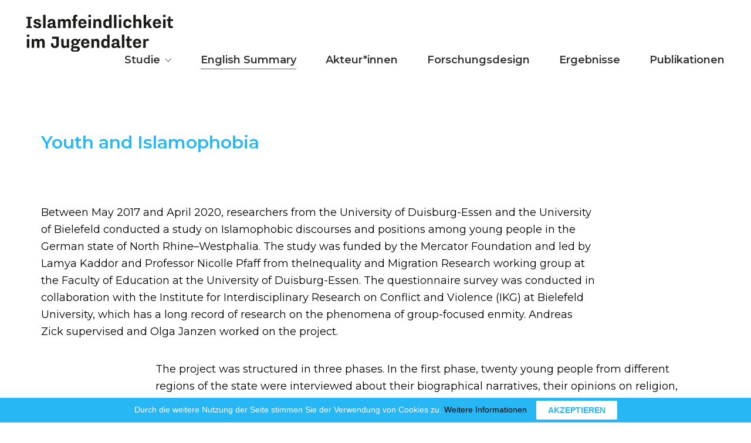

--- FILE ---
content_type: text/html; charset=UTF-8
request_url: https://islam-feindlichkeit.de/youth-and-islamophobia/
body_size: 39912
content:
<!DOCTYPE html>
<html lang="de"
	prefix="og: https://ogp.me/ns#"  class="no-js">
<head>
    <meta charset="UTF-8">
    <meta http-equiv="X-UA-Compatible" content="IE=edge">
    <meta name="viewport" content="width=device-width, initial-scale=1">

	<title>Youth and Islamophobia | Islamfeindlichkeit im Jugendalter</title>

<!-- All In One SEO Pack 3.7.1[248,319] -->
<script type="application/ld+json" class="aioseop-schema">{"@context":"https://schema.org","@graph":[{"@type":"Organization","@id":"https://islam-feindlichkeit.de/#organization","url":"https://islam-feindlichkeit.de/","name":"Islamfeindlichkeit im Jugendalter","sameAs":[]},{"@type":"WebSite","@id":"https://islam-feindlichkeit.de/#website","url":"https://islam-feindlichkeit.de/","name":"Islamfeindlichkeit im Jugendalter","publisher":{"@id":"https://islam-feindlichkeit.de/#organization"},"potentialAction":{"@type":"SearchAction","target":"https://islam-feindlichkeit.de/?s={search_term_string}","query-input":"required name=search_term_string"}},{"@type":"WebPage","@id":"https://islam-feindlichkeit.de/youth-and-islamophobia/#webpage","url":"https://islam-feindlichkeit.de/youth-and-islamophobia/","inLanguage":"de","name":"Youth and Islamophobia","isPartOf":{"@id":"https://islam-feindlichkeit.de/#website"},"breadcrumb":{"@id":"https://islam-feindlichkeit.de/youth-and-islamophobia/#breadcrumblist"},"datePublished":"2020-09-10T09:47:01+00:00","dateModified":"2020-09-29T12:35:56+00:00"},{"@type":"BreadcrumbList","@id":"https://islam-feindlichkeit.de/youth-and-islamophobia/#breadcrumblist","itemListElement":[{"@type":"ListItem","position":1,"item":{"@type":"WebPage","@id":"https://islam-feindlichkeit.de/","url":"https://islam-feindlichkeit.de/","name":"Islamfeindlichkeit im Jugendalter"}},{"@type":"ListItem","position":2,"item":{"@type":"WebPage","@id":"https://islam-feindlichkeit.de/youth-and-islamophobia/","url":"https://islam-feindlichkeit.de/youth-and-islamophobia/","name":"Youth and Islamophobia"}}]}]}</script>
<link rel="canonical" href="https://islam-feindlichkeit.de/youth-and-islamophobia/" />
<meta property="og:type" content="article" />
<meta property="og:title" content="Youth and Islamophobia | Islamfeindlichkeit im Jugendalter" />
<meta property="og:url" content="https://islam-feindlichkeit.de/youth-and-islamophobia/" />
<meta property="og:site_name" content="Islamfeindlichkeit im Jugendalter" />
<meta property="og:image" content="https://islam-feindlichkeit.de/wp-content/uploads/2020/04/islamfeindlichkeit-grafik-vorschau.jpg" />
<meta property="article:published_time" content="2020-09-10T09:47:01Z" />
<meta property="article:modified_time" content="2020-09-29T12:35:56Z" />
<meta property="og:image:secure_url" content="https://islam-feindlichkeit.de/wp-content/uploads/2020/04/islamfeindlichkeit-grafik-vorschau.jpg" />
<meta name="twitter:card" content="summary_large_image" />
<meta name="twitter:title" content="Youth and Islamophobia | Islamfeindlichkeit im Jugendalter" />
<meta name="twitter:image" content="https://islam-feindlichkeit.de/wp-content/uploads/2020/04/islamfeindlichkeit-grafik-vorschau.jpg" />
<!-- All In One SEO Pack -->
<link rel='dns-prefetch' href='//fonts.googleapis.com' />
<link rel='dns-prefetch' href='//s.w.org' />
<link rel="alternate" type="application/rss+xml" title="Islamfeindlichkeit im Jugendalter &raquo; Feed" href="https://islam-feindlichkeit.de/feed/" />
<link rel="alternate" type="application/rss+xml" title="Islamfeindlichkeit im Jugendalter &raquo; Kommentar-Feed" href="https://islam-feindlichkeit.de/comments/feed/" />

    <meta property="og:type" content="article"/>
    <meta property="og:title" content="Youth and Islamophobia"/>
    <meta property="og:url" content="https://islam-feindlichkeit.de/youth-and-islamophobia/"/>
    <meta property="og:site_name" content="Islamfeindlichkeit im Jugendalter"/>

	
			<script type="text/javascript">
			window._wpemojiSettings = {"baseUrl":"https:\/\/s.w.org\/images\/core\/emoji\/12.0.0-1\/72x72\/","ext":".png","svgUrl":"https:\/\/s.w.org\/images\/core\/emoji\/12.0.0-1\/svg\/","svgExt":".svg","source":{"concatemoji":"https:\/\/islam-feindlichkeit.de\/wp-includes\/js\/wp-emoji-release.min.js?ver=5.2.21"}};
			!function(e,a,t){var n,r,o,i=a.createElement("canvas"),p=i.getContext&&i.getContext("2d");function s(e,t){var a=String.fromCharCode;p.clearRect(0,0,i.width,i.height),p.fillText(a.apply(this,e),0,0);e=i.toDataURL();return p.clearRect(0,0,i.width,i.height),p.fillText(a.apply(this,t),0,0),e===i.toDataURL()}function c(e){var t=a.createElement("script");t.src=e,t.defer=t.type="text/javascript",a.getElementsByTagName("head")[0].appendChild(t)}for(o=Array("flag","emoji"),t.supports={everything:!0,everythingExceptFlag:!0},r=0;r<o.length;r++)t.supports[o[r]]=function(e){if(!p||!p.fillText)return!1;switch(p.textBaseline="top",p.font="600 32px Arial",e){case"flag":return s([55356,56826,55356,56819],[55356,56826,8203,55356,56819])?!1:!s([55356,57332,56128,56423,56128,56418,56128,56421,56128,56430,56128,56423,56128,56447],[55356,57332,8203,56128,56423,8203,56128,56418,8203,56128,56421,8203,56128,56430,8203,56128,56423,8203,56128,56447]);case"emoji":return!s([55357,56424,55356,57342,8205,55358,56605,8205,55357,56424,55356,57340],[55357,56424,55356,57342,8203,55358,56605,8203,55357,56424,55356,57340])}return!1}(o[r]),t.supports.everything=t.supports.everything&&t.supports[o[r]],"flag"!==o[r]&&(t.supports.everythingExceptFlag=t.supports.everythingExceptFlag&&t.supports[o[r]]);t.supports.everythingExceptFlag=t.supports.everythingExceptFlag&&!t.supports.flag,t.DOMReady=!1,t.readyCallback=function(){t.DOMReady=!0},t.supports.everything||(n=function(){t.readyCallback()},a.addEventListener?(a.addEventListener("DOMContentLoaded",n,!1),e.addEventListener("load",n,!1)):(e.attachEvent("onload",n),a.attachEvent("onreadystatechange",function(){"complete"===a.readyState&&t.readyCallback()})),(n=t.source||{}).concatemoji?c(n.concatemoji):n.wpemoji&&n.twemoji&&(c(n.twemoji),c(n.wpemoji)))}(window,document,window._wpemojiSettings);
		</script>
		<style type="text/css">
img.wp-smiley,
img.emoji {
	display: inline !important;
	border: none !important;
	box-shadow: none !important;
	height: 1em !important;
	width: 1em !important;
	margin: 0 .07em !important;
	vertical-align: -0.1em !important;
	background: none !important;
	padding: 0 !important;
}
</style>
	<link rel='stylesheet' id='wp-block-library-css'  href='https://islam-feindlichkeit.de/wp-includes/css/dist/block-library/style.min.css?ver=5.2.21' type='text/css' media='all' />
<link rel='stylesheet' id='cookie-law-bar-css-css'  href='https://islam-feindlichkeit.de/wp-content/plugins/cookie-law-bar/static/css/cookie-law-bar.css?ver=5.2.21' type='text/css' media='all' />
<link rel='stylesheet' id='rs-plugin-settings-css'  href='https://islam-feindlichkeit.de/wp-content/plugins/revslider/public/assets/css/rs6.css?ver=6.1.5' type='text/css' media='all' />
<style id='rs-plugin-settings-inline-css' type='text/css'>
#rs-demo-id {}
</style>
<link rel='stylesheet' id='bootstrap-css'  href='https://islam-feindlichkeit.de/wp-content/themes/kalium/assets/css/bootstrap.css' type='text/css' media='all' />
<link rel='stylesheet' id='main-css'  href='https://islam-feindlichkeit.de/wp-content/themes/kalium/assets/css/main.css?ver=2.9.4' type='text/css' media='all' />
<link rel='stylesheet' id='style-css'  href='https://islam-feindlichkeit.de/wp-content/themes/kalium/style.css?ver=2.9.4' type='text/css' media='all' />
<link rel='stylesheet' id='custom-skin-css'  href='https://islam-feindlichkeit.de/wp-content/themes/kalium-child/custom-skin.css?ver=d609ed17bde79612981065ce39efe6c4' type='text/css' media='all' />
<link rel='stylesheet' id='typolab-ad65ba4b8140a775037d6ffc6865973a-css'  href='https://fonts.googleapis.com/css?family=Montserrat%3Aregular%2C500%2C600%2C700&#038;subset=latin&#038;display=swap&#038;ver=f34530b09470997f78ee6aa8a9934305' type='text/css' media='all' />
<link rel='stylesheet' id='js_composer_front-css'  href='https://islam-feindlichkeit.de/wp-content/plugins/js_composer/assets/css/js_composer.min.css?ver=6.4.1' type='text/css' media='all' />
    <script type="text/javascript">
        var ajaxurl = ajaxurl || 'https://islam-feindlichkeit.de/wp-admin/admin-ajax.php';
		    </script><style id="typolab-font-variants">body{font-family:'Montserrat';font-weight:400}h1{font-family:'Montserrat';font-weight:600}h2{font-family:'Montserrat';font-weight:600}h3{font-family:'Montserrat';font-weight:500}.main-header.menu-type-standard-menu .standard-menu-container div.menu>ul>li>a,.main-header.menu-type-standard-menu .standard-menu-container ul.menu>li>a,.main-header.menu-type-standard-menu .standard-menu-container div.menu>ul ul li a,.main-header.menu-type-standard-menu .standard-menu-container ul.menu ul li a{font-family:'Montserrat';font-weight:600}.main-header.menu-type-full-bg-menu .full-screen-menu nav ul li a,.main-header.menu-type-full-bg-menu .full-screen-menu nav div.menu>ul ul li a,.main-header.menu-type-full-bg-menu .full-screen-menu nav ul.menu ul li a{font-family:'Montserrat';font-weight:600}.top-menu-container .top-menu ul li a,.top-menu div.menu>ul>li ul>li>a,.top-menu ul.menu>li ul>li>a,.top-menu-container .widget h3,.top-menu-container .widget,.top-menu-container .widget p,.top-menu-container .widget div{font-family:'Montserrat';font-weight:600}.mobile-menu-wrapper .mobile-menu-container div.menu>ul>li>a,.mobile-menu-wrapper .mobile-menu-container ul.menu>li>a,.mobile-menu-wrapper .mobile-menu-container .cart-icon-link-mobile-container a,.mobile-menu-wrapper .mobile-menu-container .search-form input,.mobile-menu-wrapper .mobile-menu-container div.menu>ul>li ul>li>a,.mobile-menu-wrapper .mobile-menu-container ul.menu>li ul>li>a{font-family:'Montserrat';font-weight:600}h1{font-size:50px}h2{font-size:30px}h3{font-size:25px}body,p,.section-title p,.single-portfolio-holder .details .project-description p{font-size:18px}.main-header.menu-type-standard-menu .standard-menu-container div.menu>ul>li>a,.main-header.menu-type-standard-menu .standard-menu-container ul.menu>li>a{font-size:18px}.main-header.menu-type-standard-menu .standard-menu-container div.menu>ul ul li a,.main-header.menu-type-standard-menu .standard-menu-container ul.menu ul li a{font-size:18px}.sidebar-menu-wrapper .sidebar-menu-container .sidebar-main-menu div.menu>ul>li>a,.sidebar-menu-wrapper .sidebar-menu-container .sidebar-main-menu ul.menu>li>a{font-size:18px}.portfolio-holder .thumb .hover-state .info p,.portfolio-holder .item-box .info h3{font-size:18px}.single-portfolio-holder .section-title p{font-size:18px}.portfolio-description-showinfo p,.single-portfolio-holder .details .project-description p,.gallery-item-description .post-formatting p{font-size:18px}.single-portfolio-holder .details .services h3{font-size:22px}.single-portfolio-holder .details .services ul li{font-size:18px}.site-footer .footer-widgets .widget h1,.site-footer .footer-widgets .widget h2,.site-footer .footer-widgets .widget h3{font-size:26px}.site-footer .footer-widgets .widget .textwidget,.site-footer .footer-widgets .widget p{font-size:18px}.copyrights,.site-footer .footer-bottom-content a,.site-footer .footer-bottom-content p{font-size:18px}.wpb_wrapper .lab-blog-posts .blog-post-entry .blog-post-content-container .blog-post-date,.blog-holder .box-holder .post-info .details .category,.blog-holder .box-holder .post-info .details .date{font-size:16px}.section-title p{font-size:18px}.product-filter ul li a{font-size:18px}</style><script type='text/javascript' src='https://islam-feindlichkeit.de/wp-includes/js/jquery/jquery.js?ver=1.12.4-wp'></script>
<script type='text/javascript' src='https://islam-feindlichkeit.de/wp-includes/js/jquery/jquery-migrate.min.js?ver=1.4.1'></script>
<script type='text/javascript' src='https://islam-feindlichkeit.de/wp-content/plugins/cookie-law-bar/static/js/cookie-law-bar.js?ver=5.2.21'></script>
<script type='text/javascript' src='https://islam-feindlichkeit.de/wp-content/plugins/revslider/public/assets/js/revolution.tools.min.js?ver=6.0'></script>
<script type='text/javascript' src='https://islam-feindlichkeit.de/wp-content/plugins/revslider/public/assets/js/rs6.min.js?ver=6.1.5'></script>
<link rel='https://api.w.org/' href='https://islam-feindlichkeit.de/wp-json/' />
<link rel="EditURI" type="application/rsd+xml" title="RSD" href="https://islam-feindlichkeit.de/xmlrpc.php?rsd" />
<link rel="wlwmanifest" type="application/wlwmanifest+xml" href="https://islam-feindlichkeit.de/wp-includes/wlwmanifest.xml" /> 
<meta name="generator" content="WordPress 5.2.21" />
<link rel='shortlink' href='https://islam-feindlichkeit.de/?p=4883' />
<link rel="alternate" type="application/json+oembed" href="https://islam-feindlichkeit.de/wp-json/oembed/1.0/embed?url=https%3A%2F%2Fislam-feindlichkeit.de%2Fyouth-and-islamophobia%2F" />
<link rel="alternate" type="text/xml+oembed" href="https://islam-feindlichkeit.de/wp-json/oembed/1.0/embed?url=https%3A%2F%2Fislam-feindlichkeit.de%2Fyouth-and-islamophobia%2F&#038;format=xml" />
<script>var mobile_menu_breakpoint = 769;</script><style>@media screen and (min-width:770px) { .mobile-menu-wrapper,.mobile-menu-overlay,.standard-menu-container .menu-bar-hidden-desktop {
display: none;

} }</style><style>@media screen and (max-width:769px) { .standard-menu-container > div,.standard-menu-container > nav,.main-header.menu-type-standard-menu .standard-menu-container div.menu>ul,.main-header.menu-type-standard-menu .standard-menu-container ul.menu,.menu-cart-icon-container {
display: none;

} }</style><style id="theme-custom-css">
.site-footer .footer-widgets {margin-bottom: 5px;}@media only screen and (max-width: 768px) {    .no-margin-desktop .vc_column-inner {        padding-left: 15px !important;        padding-right: 15px !important;    }}.widget.null-instagram-feed .instagram-pics img {    text-indent: -9999px;}body { line-height: 29px;}p { margin-bottom: 18px;}h2 { line-height: 40px;}h4 { font-weight: 600;}.header-logo { font-size: 25px;font-weight: 500;}.position-anker::before {        display: block;        content: "";        height:160px;        margin-top: -160px;        visibility: hidden;        z-index:1;    }.wpb_wrapper {        z-index:100;    }#footer {border-top: 1px solid #FFF;}.site-footer hr { display: none;}.footer-widgets a:any-link { text-decoration: none !important;}.widget { margin-bottom: 30px;}.site-footer.footer-bottom-vertical .footer-bottom .footer-bottom-content { padding-top: 0;}.footer-logos img {margin: 15px;}
</style><meta name="generator" content="Powered by WPBakery Page Builder - drag and drop page builder for WordPress."/>
<meta name="generator" content="Powered by Slider Revolution 6.1.5 - responsive, Mobile-Friendly Slider Plugin for WordPress with comfortable drag and drop interface." />
<script type="text/javascript">function setREVStartSize(t){try{var h,e=document.getElementById(t.c).parentNode.offsetWidth;if(e=0===e||isNaN(e)?window.innerWidth:e,t.tabw=void 0===t.tabw?0:parseInt(t.tabw),t.thumbw=void 0===t.thumbw?0:parseInt(t.thumbw),t.tabh=void 0===t.tabh?0:parseInt(t.tabh),t.thumbh=void 0===t.thumbh?0:parseInt(t.thumbh),t.tabhide=void 0===t.tabhide?0:parseInt(t.tabhide),t.thumbhide=void 0===t.thumbhide?0:parseInt(t.thumbhide),t.mh=void 0===t.mh||""==t.mh||"auto"===t.mh?0:parseInt(t.mh,0),"fullscreen"===t.layout||"fullscreen"===t.l)h=Math.max(t.mh,window.innerHeight);else{for(var i in t.gw=Array.isArray(t.gw)?t.gw:[t.gw],t.rl)void 0!==t.gw[i]&&0!==t.gw[i]||(t.gw[i]=t.gw[i-1]);for(var i in t.gh=void 0===t.el||""===t.el||Array.isArray(t.el)&&0==t.el.length?t.gh:t.el,t.gh=Array.isArray(t.gh)?t.gh:[t.gh],t.rl)void 0!==t.gh[i]&&0!==t.gh[i]||(t.gh[i]=t.gh[i-1]);var r,a=new Array(t.rl.length),n=0;for(var i in t.tabw=t.tabhide>=e?0:t.tabw,t.thumbw=t.thumbhide>=e?0:t.thumbw,t.tabh=t.tabhide>=e?0:t.tabh,t.thumbh=t.thumbhide>=e?0:t.thumbh,t.rl)a[i]=t.rl[i]<window.innerWidth?0:t.rl[i];for(var i in r=a[0],a)r>a[i]&&0<a[i]&&(r=a[i],n=i);var d=e>t.gw[n]+t.tabw+t.thumbw?1:(e-(t.tabw+t.thumbw))/t.gw[n];h=t.gh[n]*d+(t.tabh+t.thumbh)}void 0===window.rs_init_css&&(window.rs_init_css=document.head.appendChild(document.createElement("style"))),document.getElementById(t.c).height=h,window.rs_init_css.innerHTML+="#"+t.c+"_wrapper { height: "+h+"px }"}catch(t){console.log("Failure at Presize of Slider:"+t)}};</script>
<style type="text/css" data-type="vc_shortcodes-custom-css">.vc_custom_1599727166876{margin-bottom: 50px !important;}</style><noscript><style> .wpb_animate_when_almost_visible { opacity: 1; }</style></noscript></head>
<body class="page-template-default page page-id-4883 wpb-js-composer js-comp-ver-6.4.1 vc_responsive">

<div class="mobile-menu-wrapper mobile-menu-slide">
	
	<div class="mobile-menu-container">
		
		<ul id="menu-main" class="menu"><li id="menu-item-4240" class="menu-item menu-item-type-post_type menu-item-object-page menu-item-home menu-item-has-children menu-item-4240"><a href="https://islam-feindlichkeit.de/">Studie</a>
<ul class="sub-menu">
	<li id="menu-item-4518" class="menu-item menu-item-type-custom menu-item-object-custom menu-item-home menu-item-4518"><a href="https://islam-feindlichkeit.de/#gegenstand">Gegenstand</a></li>
	<li id="menu-item-4523" class="menu-item menu-item-type-custom menu-item-object-custom menu-item-home menu-item-4523"><a href="https://islam-feindlichkeit.de/#islamfeindlichkeit">Islamfeindlichkeit</a></li>
	<li id="menu-item-4525" class="menu-item menu-item-type-custom menu-item-object-custom menu-item-home menu-item-4525"><a href="https://islam-feindlichkeit.de/#ziele">Ziele</a></li>
</ul>
</li>
<li id="menu-item-4909" class="menu-item menu-item-type-post_type menu-item-object-page current-menu-item page_item page-item-4883 current_page_item menu-item-4909"><a href="https://islam-feindlichkeit.de/youth-and-islamophobia/" aria-current="page">English Summary</a></li>
<li id="menu-item-4441" class="menu-item menu-item-type-post_type menu-item-object-page menu-item-4441"><a href="https://islam-feindlichkeit.de/akteurinnen/">Akteur*innen</a></li>
<li id="menu-item-4241" class="menu-item menu-item-type-post_type menu-item-object-page menu-item-4241"><a href="https://islam-feindlichkeit.de/forschungsdesign/">Forschungsdesign</a></li>
<li id="menu-item-4242" class="menu-item menu-item-type-post_type menu-item-object-page menu-item-4242"><a href="https://islam-feindlichkeit.de/ergebnisse/">Ergebnisse</a></li>
<li id="menu-item-4243" class="menu-item menu-item-type-post_type menu-item-object-page menu-item-4243"><a href="https://islam-feindlichkeit.de/publikationen/">Publikationen</a></li>
</ul>		
				<form role="search" method="get" class="search-form" action="https://islam-feindlichkeit.de/">
			<input type="search" class="search-field" placeholder="Search site..." value="" name="s" id="search_mobile_inp" />
			
			<label for="search_mobile_inp">
				<i class="fa fa-search"></i>
			</label>
			
			<input type="submit" class="search-submit" value="Go" />
		</form>
				
		
        		
	</div>
	
</div>

<div class="mobile-menu-overlay"></div><div class="top-menu-container menu-type-standard-menu menu-skin-dark">
	<div class="container">
		<div class="row row-table row-table-middle">
			
						<div class="col-sm-4">
				<nav class="top-menu menu-row-items-2">
					<ul id="menu-main-1" class="menu"><li class="menu-item menu-item-type-post_type menu-item-object-page menu-item-home menu-item-has-children menu-item-4240"><a href="https://islam-feindlichkeit.de/"><span>Studie</span></a>
<ul class="sub-menu">
	<li class="menu-item menu-item-type-custom menu-item-object-custom menu-item-home menu-item-4518"><a href="https://islam-feindlichkeit.de/#gegenstand"><span>Gegenstand</span></a></li>
	<li class="menu-item menu-item-type-custom menu-item-object-custom menu-item-home menu-item-4523"><a href="https://islam-feindlichkeit.de/#islamfeindlichkeit"><span>Islamfeindlichkeit</span></a></li>
	<li class="menu-item menu-item-type-custom menu-item-object-custom menu-item-home menu-item-4525"><a href="https://islam-feindlichkeit.de/#ziele"><span>Ziele</span></a></li>
</ul>
</li>
<li class="menu-item menu-item-type-post_type menu-item-object-page current-menu-item page_item page-item-4883 current_page_item menu-item-4909"><a href="https://islam-feindlichkeit.de/youth-and-islamophobia/" aria-current="page"><span>English Summary</span></a></li>
<li class="menu-item menu-item-type-post_type menu-item-object-page menu-item-4441"><a href="https://islam-feindlichkeit.de/akteurinnen/"><span>Akteur*innen</span></a></li>
<li class="menu-item menu-item-type-post_type menu-item-object-page menu-item-4241"><a href="https://islam-feindlichkeit.de/forschungsdesign/"><span>Forschungsdesign</span></a></li>
<li class="menu-item menu-item-type-post_type menu-item-object-page menu-item-4242"><a href="https://islam-feindlichkeit.de/ergebnisse/"><span>Ergebnisse</span></a></li>
<li class="menu-item menu-item-type-post_type menu-item-object-page menu-item-4243"><a href="https://islam-feindlichkeit.de/publikationen/"><span>Publikationen</span></a></li>
</ul>				</nav>
			</div>
						
						<div class="col-sm-8">
				<div class="top-menu--widgets widgets--columned-layout widgets--columns-2 widget-area" role="complementary">
									</div>
			</div>
					</div>
	</div>
</div><div class="sidebar-menu-wrapper menu-type-standard-menu sidebar-alignment-right dropdown-caret menu-skin-light">
	<div class="sidebar-menu-container">
		
		<a class="sidebar-menu-close" href="#"></a>
		
				<div class="sidebar-main-menu">
			<ul id="menu-main-2" class="menu"><li class="menu-item menu-item-type-post_type menu-item-object-page menu-item-home menu-item-has-children menu-item-4240"><a href="https://islam-feindlichkeit.de/"><span>Studie</span></a>
<ul class="sub-menu">
	<li class="menu-item menu-item-type-custom menu-item-object-custom menu-item-home menu-item-4518"><a href="https://islam-feindlichkeit.de/#gegenstand"><span>Gegenstand</span></a></li>
	<li class="menu-item menu-item-type-custom menu-item-object-custom menu-item-home menu-item-4523"><a href="https://islam-feindlichkeit.de/#islamfeindlichkeit"><span>Islamfeindlichkeit</span></a></li>
	<li class="menu-item menu-item-type-custom menu-item-object-custom menu-item-home menu-item-4525"><a href="https://islam-feindlichkeit.de/#ziele"><span>Ziele</span></a></li>
</ul>
</li>
<li class="menu-item menu-item-type-post_type menu-item-object-page current-menu-item page_item page-item-4883 current_page_item menu-item-4909"><a href="https://islam-feindlichkeit.de/youth-and-islamophobia/" aria-current="page"><span>English Summary</span></a></li>
<li class="menu-item menu-item-type-post_type menu-item-object-page menu-item-4441"><a href="https://islam-feindlichkeit.de/akteurinnen/"><span>Akteur*innen</span></a></li>
<li class="menu-item menu-item-type-post_type menu-item-object-page menu-item-4241"><a href="https://islam-feindlichkeit.de/forschungsdesign/"><span>Forschungsdesign</span></a></li>
<li class="menu-item menu-item-type-post_type menu-item-object-page menu-item-4242"><a href="https://islam-feindlichkeit.de/ergebnisse/"><span>Ergebnisse</span></a></li>
<li class="menu-item menu-item-type-post_type menu-item-object-page menu-item-4243"><a href="https://islam-feindlichkeit.de/publikationen/"><span>Publikationen</span></a></li>
</ul>		</div>
				
				<div class="sidebar-menu-widgets blog-sidebar">
					</div>
				
	</div>
</div>

<div class="sidebar-menu-disabler"></div>
<div class="wrapper" id="main-wrapper">

	<style>header.site-header {
padding-top: 25px;

}</style><style>header.site-header {
padding-bottom: 25px;

}</style><style>header.main-header {
border-bottom: 1px solid rgba(255,255,255,0)
}</style><style>header.site-header {
background-color: #ffffff
}</style>    <header class="site-header main-header menu-type-standard-menu fullwidth-header is-sticky">

        <div class="container">

            <div class="logo-and-menu-container">

				
                <div itemscope itemtype="http://schema.org/Organization" class="logo-column">

					<style>.header-logo.logo-image {
width: 250px;
 height: 62.5px;

}</style><a itemprop="url" href="https://islam-feindlichkeit.de" class="header-logo logo-image">
		<img itemprop="logo" src="//islam-feindlichkeit.de/wp-content/uploads/2019/10/islamfeindlichkeit-logo.svg" width="180" height="45" class="main-logo" alt="Islamfeindlichkeit im Jugendalter" />
</a>


                </div>

				
                <div class="menu-column">
					                            <div class="menu-items-blocks standard-menu-container menu-skin-dark reveal-fade dropdown-caret">

                                <nav><ul id="menu-main-3" class="menu"><li class="menu-item menu-item-type-post_type menu-item-object-page menu-item-home menu-item-has-children menu-item-4240"><a href="https://islam-feindlichkeit.de/"><span>Studie</span></a>
<ul class="sub-menu">
	<li class="menu-item menu-item-type-custom menu-item-object-custom menu-item-home menu-item-4518"><a href="https://islam-feindlichkeit.de/#gegenstand"><span>Gegenstand</span></a></li>
	<li class="menu-item menu-item-type-custom menu-item-object-custom menu-item-home menu-item-4523"><a href="https://islam-feindlichkeit.de/#islamfeindlichkeit"><span>Islamfeindlichkeit</span></a></li>
	<li class="menu-item menu-item-type-custom menu-item-object-custom menu-item-home menu-item-4525"><a href="https://islam-feindlichkeit.de/#ziele"><span>Ziele</span></a></li>
</ul>
</li>
<li class="menu-item menu-item-type-post_type menu-item-object-page current-menu-item page_item page-item-4883 current_page_item menu-item-4909"><a href="https://islam-feindlichkeit.de/youth-and-islamophobia/" aria-current="page"><span>English Summary</span></a></li>
<li class="menu-item menu-item-type-post_type menu-item-object-page menu-item-4441"><a href="https://islam-feindlichkeit.de/akteurinnen/"><span>Akteur*innen</span></a></li>
<li class="menu-item menu-item-type-post_type menu-item-object-page menu-item-4241"><a href="https://islam-feindlichkeit.de/forschungsdesign/"><span>Forschungsdesign</span></a></li>
<li class="menu-item menu-item-type-post_type menu-item-object-page menu-item-4242"><a href="https://islam-feindlichkeit.de/ergebnisse/"><span>Ergebnisse</span></a></li>
<li class="menu-item menu-item-type-post_type menu-item-object-page menu-item-4243"><a href="https://islam-feindlichkeit.de/publikationen/"><span>Publikationen</span></a></li>
</ul></nav>

								
                                <a class="menu-bar menu-skin-dark menu-bar-hidden-desktop" href="#" aria-label="Mobile menu">
									        <span class="ham"></span>
		                                </a>
                            </div>
							                </div>
            </div>

			
        </div>

    </header>

    <script type="text/javascript">
		var headerOptions = headerOptions || {};
		jQuery.extend( headerOptions, {"stickyHeader":{"type":"classic","wrapper":".wrapper","container":".main-header","logoContainer":".header-logo","spacer":true,"initialOffset":100,"debugMode":false,"animateDuration":true,"breakpoints":{"desktop":[992,null],"tablet":[768,992],"mobile":[null,768]},"skin":{"classes":["menu-skin-main","menu-skin-dark","menu-skin-light"],"current":"menu-skin-dark","active":""},"scenes":{"paddingSceneOptions":null,"backgroundSceneOptions":{"scene":[],"tween":{"easing":"Sine.easeInOut","css":{"borderBottomColor":"#0ba1e2"}}},"logoSceneOptions":{"scene":[],"tween":{"easing":"Sine.easeInOut","css":[]},"logo":{"src":"","width":250,"height":63}}},"autohide":{"duration":0.3,"easing":"Sine.easeInOut","css":{"autoAlpha":0}}},"sectionLogoSwitch":[]} );
    </script>
    <div class="vc-container">
		<div class="vc-row-container container"><div class="vc_row wpb_row vc_row-fluid"><div class="wpb_column vc_column_container vc_col-sm-12"><div class="vc_column-inner"><div class="wpb_wrapper"><div class="vc_empty_space"   style="height: 80px"><span class="vc_empty_space_inner"></span></div></div></div></div></div></div><div class="vc-row-container container"><div class="vc_row wpb_row vc_row-fluid vc_custom_1599727166876"><div class="wpb_column vc_column_container vc_col-sm-12"><div class="vc_column-inner"><div class="wpb_wrapper">
	<div class="wpb_text_column wpb_content_element  post-formatting " >
		<div class="wpb_wrapper">
			<h2>Youth and Islamophobia</h2>

		</div>
	</div>
</div></div></div></div></div><div class="vc-row-container container"><div class="vc_row wpb_row vc_row-fluid"><div class="wpb_column vc_column_container vc_col-sm-10"><div class="vc_column-inner"><div class="wpb_wrapper">
	<div class="wpb_text_column wpb_content_element  post-formatting " >
		<div class="wpb_wrapper">
			<p>Between May 2017 and April 2020, researchers from the University of Duisburg-Essen and the University of Bielefeld conducted a study on Islamophobic discourses and positions among young people in the German state of North Rhine–Westphalia. The study was funded by the Mercator Foundation and led by Lamya Kaddor and Professor Nicolle Pfaff from theInequality and Migration Research working group at the Faculty of Education at the University of Duisburg-Essen. The questionnaire survey was conducted in collaboration with the Institute for Interdisciplinary Research on Conflict and Violence (IKG) at Bielefeld University, which has a long record of research on the phenomena of group-focused enmity. Andreas Zick supervised and Olga Janzen worked on the project.</p>

		</div>
	</div>
</div></div></div><div class="wpb_column vc_column_container vc_col-sm-2"><div class="vc_column-inner"><div class="wpb_wrapper"></div></div></div></div></div><div class="vc-row-container container"><div class="vc_row wpb_row vc_row-fluid"><div class="wpb_column vc_column_container vc_col-sm-2"><div class="vc_column-inner"><div class="wpb_wrapper"></div></div></div><div class="wpb_column vc_column_container vc_col-sm-10"><div class="vc_column-inner"><div class="wpb_wrapper">
	<div class="wpb_text_column wpb_content_element  post-formatting " >
		<div class="wpb_wrapper">
			<p><span style="color: #000000;">The project was structured in three phases. In the first phase, twenty young people from different regions of the state were interviewed about their biographical narratives, their opinions on religion, migration, and society in general, and their views on Islam and Muslims in particular. In the second phase, a questionnaire survey was conducted to investigate attitudes to Islam and Muslims among approximately five hundred young people at general and vocational schools. The third step then focused on developing starting points for curricular and extra-curricular education designed to prevent and combat Islamophobia.</span></p>

		</div>
	</div>
</div></div></div></div></div><div class="vc-row-container container"><div class="vc_row wpb_row vc_row-fluid"><div class="wpb_column vc_column_container vc_col-sm-12"><div class="vc_column-inner"><div class="wpb_wrapper"><div class="vc_empty_space"   style="height: 60px"><span class="vc_empty_space_inner"></span></div></div></div></div></div></div><div class="vc-row-container container"><div class="vc_row wpb_row vc_row-fluid"><div class="wpb_column vc_column_container vc_col-sm-12"><div class="vc_column-inner"><div class="wpb_wrapper">
	<div class="wpb_text_column wpb_content_element  post-formatting " >
		<div class="wpb_wrapper">
			<h2>Publications</h2>

		</div>
	</div>
</div></div></div></div></div><div class="vc-row-container container"><div class="vc_row wpb_row vc_row-fluid"><div class="wpb_column vc_column_container vc_col-sm-10"><div class="vc_column-inner"><div class="wpb_wrapper">
	<div class="wpb_text_column wpb_content_element  post-formatting " >
		<div class="wpb_wrapper">
			<p>Two English-language publications present the research results: <b><span style="color: #01b6e8;">»…You immediately think of islamic fundamentalism«</span></b> (1,4 MB) and <b><span style="color: #b1c903;">Yes to muslims, no to islam?</span></b> (1,3 MB). They summarise key findings, describe how young people relate to Islam and Muslims, and explore the dimensions of Islamophobia in young people’s attitudes.</p>

		</div>
	</div>
</div></div></div><div class="wpb_column vc_column_container vc_col-sm-2"><div class="vc_column-inner"><div class="wpb_wrapper"></div></div></div></div></div><div class="vc-row-container container"><div class="vc_row wpb_row vc_row-fluid"><div class="wpb_column vc_column_container vc_col-sm-12"><div class="vc_column-inner"><div class="wpb_wrapper"><div class="vc_empty_space"   style="height: 40px"><span class="vc_empty_space_inner"></span></div></div></div></div></div></div><div class="vc-row-container container"><div class="vc_row wpb_row vc_row-fluid"><div class="wpb_column vc_column_container vc_col-sm-6"><div class="vc_column-inner"><div class="wpb_wrapper">
	<div class="wpb_text_column wpb_content_element  post-formatting " >
		<div class="wpb_wrapper">
			<p><a href="https://islam-feindlichkeit.de/wp-content/uploads/2020/05/UDE-01-IFIJ-PUBLIKATION-EN-02-WEB.pdf" target="_blank" rel="noopener noreferrer"><img class="alignleft wp-image-4400" src="https://islam-feindlichkeit.de/wp-content/uploads/2020/05/broschuere-islamfeindlichkeit_en.jpg" alt="" width="211" height="300" /></a><b><span style="color: #01b6e8;">»…You immediately think of islamic fundamentalism«</span><br />
</b>Publication on how young people relate to Islam and Muslims.</p>
<p><a href="https://islam-feindlichkeit.de/wp-content/uploads/2020/05/UDE-01-IFIJ-PUBLIKATION-EN-02-WEB.pdf" target="_blank" rel="noopener noreferrer"><strong>Download PDF – 1,4 MB</strong></a></p>

		</div>
	</div>
</div></div></div><div class="wpb_column vc_column_container vc_col-sm-6"><div class="vc_column-inner"><div class="wpb_wrapper">
	<div class="wpb_text_column wpb_content_element  post-formatting " >
		<div class="wpb_wrapper">
			<p><a href="https://islam-feindlichkeit.de/wp-content/uploads/2020/05/UDE-02-IFIJ-BERICHT-EN-02-WEB.pdf" target="_blank" rel="noopener noreferrer"><img class="size-full wp-image-4401 alignleft" src="https://islam-feindlichkeit.de/wp-content/uploads/2020/05/broschuere-antimuslimischer-rassismus_en.jpg" alt="" width="212" height="300" /></a><b><span style="color: #b1c903;">Yes to muslims, no to islam?</span><br />
</b>Explorative survey<span class="Apple-converted-space"> on </span>dimensions of Islamophobia in young people’s attitudes</p>
<p><strong><a href="https://islam-feindlichkeit.de/wp-content/uploads/2020/05/UDE-02-IFIJ-BERICHT-EN-02-WEB.pdf" target="_blank" rel="noopener noreferrer">Download PDF – 1,3 MB</a></strong></p>

		</div>
	</div>
</div></div></div></div></div><div class="vc-row-container container"><div class="vc_row wpb_row vc_row-fluid"><div class="wpb_column vc_column_container vc_col-sm-12"><div class="vc_column-inner"><div class="wpb_wrapper"><div class="vc_empty_space"   style="height: 80px"><span class="vc_empty_space_inner"></span></div></div></div></div></div></div>
    </div>

</div>
<footer id="footer" role="contentinfo" class="site-footer main-footer footer-bottom-vertical footer-fullwidth">
	
	<div class="container">
	
	<div class="footer-widgets">
		
			
		<div class="footer--widgets widget-area widgets--columned-layout widgets--columns-5" role="complementary">
			
			<div id="custom_html-8" class="widget_text widget widget_custom_html"><div class="textwidget custom-html-widget"></div></div><div id="custom_html-7" class="widget_text widget widget_custom_html"><div class="textwidget custom-html-widget"><div style="margin-top:11px;"><a style="text-decoration: none;" href="https://www.uni-due.de"><img class="alignnone wp-image-4491" style="margin-top: 15px; " src="https://islam-feindlichkeit.de/wp-content/uploads/2020/01/logo-ude-sw.png" alt="" width="200px" /></a></div></div></div><div id="custom_html-6" class="widget_text widget widget_custom_html"><div class="textwidget custom-html-widget"><div style="margin-top:26px;"><a href="https://www.uni-bielefeld.de/ikg/"><img class="alignnone wp-image-4496" style="margin: 15px;" src="https://islam-feindlichkeit.de/wp-content/uploads/2020/01/logo-IKG-sw.png" alt="" width="240px" /></a></div></div></div><div id="custom_html-5" class="widget_text widget widget_custom_html"><div class="textwidget custom-html-widget"><div><p style="font-size:14px; margin-bottom:10px;">gefördert von</p>
<a href="https://www.stiftung-mercator.de"><img class="alignnone wp-image-4497" src="https://islam-feindlichkeit.de/wp-content/uploads/2020/01/Stiftung_Mercator_Logo-sw.png" alt="" width="180px" /></a></div></div></div>			
		</div>
	
	</div>
	
	<hr>
	
</div>
		
	<div class="footer-bottom">
		
		<div class="container">

			<div class="footer-bottom-content">
				
				
								
					<div class="footer-content-left">
						
						<div class="copyrights site-info">
							
							<p>© 2020 Islamfeindlichkeit im Jugendalter <br />
<strong><a href="https://islam-feindlichkeit.de/impressum/">Impressum</a></strong> | <strong><a href="https://islam-feindlichkeit.de/datenschutz/">Datenschutz</a></strong></p>
							
						</div>
						
					</div>
				
							</div>

		</div>
		
	</div>
	
	
</footer><!-- Cookie Bar -->
<div id="cookie-law-bar" style="bottom:0;background:#27b7f4;color:#fff;">Durch die weitere Nutzung der Seite stimmen Sie der Verwendung von Cookies zu. <a class="eulaw" href="/datenschutz/" target="_blank">Weitere Informationen</a><button id="cookie-law-btn" style="background:#fff;color:#27b7f4;" onclick="clb_accept();">AKZEPTIEREN</button></div>
<!-- End Cookie Bar -->    <a href="#top" class="go-to-top rounded position-bottom-right" data-type="footer" data-val="footer">
        <i class="flaticon-bottom4"></i>
    </a>
	<script type='text/javascript' src='https://islam-feindlichkeit.de/wp-includes/js/wp-embed.min.js?ver=5.2.21'></script>
<script type='text/javascript' src='https://islam-feindlichkeit.de/wp-content/plugins/js_composer/assets/js/dist/js_composer_front.min.js?ver=6.4.1'></script>
<script type='text/javascript'>
var _k = _k || {}; _k.enqueueAssets = {"js":{"light-gallery":[{"src":"https:\/\/islam-feindlichkeit.de\/wp-content\/themes\/kalium\/assets\/js\/light-gallery\/lightgallery-all.min.js"}]},"styles":{"light-gallery":[{"src":"https:\/\/islam-feindlichkeit.de\/wp-content\/themes\/kalium\/assets\/js\/light-gallery\/css\/lightgallery.min.css"},{"src":"https:\/\/islam-feindlichkeit.de\/wp-content\/themes\/kalium\/assets\/js\/light-gallery\/css\/lg-transitions.min.css"}]}};
var _k = _k || {}; _k.require = function(e){var t=e instanceof Array?e:[e];return new Promise(function(e,r){var a=function(t){if(t&&t.length){var r=t.shift(),n=r.match( /\.js(\?.*)?$/)?"script":"text";jQuery.ajax({dataType:n,url:r}).success(function(){!function(e){var t;e.match( /\.js(\?.*)?$/)?(t=document.createElement("script")).src=e:((t=document.createElement("link")).rel="stylesheet",t.href=e);var r=!1,a=jQuery("[data-deploader]").each(function(t,a){e!=jQuery(a).attr("src")&&e!=jQuery(a).attr("href")||(r=!0)}).length;r||(t.setAttribute("data-deploader",a),jQuery("head").append(t))}(r)}).always(function(){r.length&&a(t)})}else e()};a(t)})};
</script>
<script type='text/javascript' src='https://islam-feindlichkeit.de/wp-content/themes/kalium/assets/js/main.min.js?ver=2.9.4'></script>
<!-- ET: 0.32447409629822s 2.9.4ch -->
</body>
</html>

--- FILE ---
content_type: text/css
request_url: https://islam-feindlichkeit.de/wp-content/themes/kalium/assets/css/main.css?ver=2.9.4
body_size: 656066
content:
@charset "UTF-8";.clearfix:after,.clearfix:before,.dropdown .dropdown-toggle:after,.dropdown .dropdown-toggle:before,.standard-menu-container:after,.standard-menu-container:before,.woocommerce .woocommerce-Reviews .comment-form:after,.woocommerce .woocommerce-Reviews .comment-form:before,.woocommerce-Message:after,.woocommerce-Message:before,.woocommerce-error:after,.woocommerce-error:before,.woocommerce-info:after,.woocommerce-info:before,.woocommerce-message:after,.woocommerce-message:before,.woocommerce-notice:after,.woocommerce-notice:before,.wrapper:after,.wrapper:before{display:table;content:" "}.clearfix:after,.dropdown .dropdown-toggle:after,.standard-menu-container:after,.woocommerce .woocommerce-Reviews .comment-form:after,.woocommerce-Message:after,.woocommerce-error:after,.woocommerce-info:after,.woocommerce-message:after,.woocommerce-notice:after,.wrapper:after{clear:both}.center-block{display:block;margin-right:auto;margin-left:auto}.pull-right{float:right!important}.pull-left{float:left!important}.hide{display:none!important}.show{display:block!important}.invisible{visibility:hidden}.text-hide{font:0/0 a;color:transparent;text-shadow:none;background-color:transparent;border:0}.hidden{display:none!important}.affix{position:fixed}/*!
 * animate.css -https://daneden.github.io/animate.css/
 * Version - 3.7.2
 * Licensed under the MIT license - http://opensource.org/licenses/MIT
 *
 * Copyright (c) 2019 Daniel Eden
 */@-webkit-keyframes bounce{20%,53%,80%,from,to{-webkit-animation-timing-function:cubic-bezier(.215,.61,.355,1);animation-timing-function:cubic-bezier(.215,.61,.355,1);-webkit-transform:translate3d(0,0,0);transform:translate3d(0,0,0)}40%,43%{-webkit-animation-timing-function:cubic-bezier(.755,.05,.855,.06);animation-timing-function:cubic-bezier(.755,.05,.855,.06);-webkit-transform:translate3d(0,-30px,0);transform:translate3d(0,-30px,0)}70%{-webkit-animation-timing-function:cubic-bezier(.755,.05,.855,.06);animation-timing-function:cubic-bezier(.755,.05,.855,.06);-webkit-transform:translate3d(0,-15px,0);transform:translate3d(0,-15px,0)}90%{-webkit-transform:translate3d(0,-4px,0);transform:translate3d(0,-4px,0)}}@keyframes bounce{20%,53%,80%,from,to{-webkit-animation-timing-function:cubic-bezier(.215,.61,.355,1);animation-timing-function:cubic-bezier(.215,.61,.355,1);-webkit-transform:translate3d(0,0,0);transform:translate3d(0,0,0)}40%,43%{-webkit-animation-timing-function:cubic-bezier(.755,.05,.855,.06);animation-timing-function:cubic-bezier(.755,.05,.855,.06);-webkit-transform:translate3d(0,-30px,0);transform:translate3d(0,-30px,0)}70%{-webkit-animation-timing-function:cubic-bezier(.755,.05,.855,.06);animation-timing-function:cubic-bezier(.755,.05,.855,.06);-webkit-transform:translate3d(0,-15px,0);transform:translate3d(0,-15px,0)}90%{-webkit-transform:translate3d(0,-4px,0);transform:translate3d(0,-4px,0)}}.bounce{-webkit-animation-name:bounce;animation-name:bounce;-webkit-transform-origin:center bottom;transform-origin:center bottom}@-webkit-keyframes flash{50%,from,to{opacity:1}25%,75%{opacity:0}}@keyframes flash{50%,from,to{opacity:1}25%,75%{opacity:0}}.flash{-webkit-animation-name:flash;animation-name:flash}@-webkit-keyframes pulse{from{-webkit-transform:scale3d(1,1,1);transform:scale3d(1,1,1)}50%{-webkit-transform:scale3d(1.05,1.05,1.05);transform:scale3d(1.05,1.05,1.05)}to{-webkit-transform:scale3d(1,1,1);transform:scale3d(1,1,1)}}@keyframes pulse{from{-webkit-transform:scale3d(1,1,1);transform:scale3d(1,1,1)}50%{-webkit-transform:scale3d(1.05,1.05,1.05);transform:scale3d(1.05,1.05,1.05)}to{-webkit-transform:scale3d(1,1,1);transform:scale3d(1,1,1)}}.pulse{-webkit-animation-name:pulse;animation-name:pulse}@-webkit-keyframes rubberBand{from{-webkit-transform:scale3d(1,1,1);transform:scale3d(1,1,1)}30%{-webkit-transform:scale3d(1.25,.75,1);transform:scale3d(1.25,.75,1)}40%{-webkit-transform:scale3d(.75,1.25,1);transform:scale3d(.75,1.25,1)}50%{-webkit-transform:scale3d(1.15,.85,1);transform:scale3d(1.15,.85,1)}65%{-webkit-transform:scale3d(.95,1.05,1);transform:scale3d(.95,1.05,1)}75%{-webkit-transform:scale3d(1.05,.95,1);transform:scale3d(1.05,.95,1)}to{-webkit-transform:scale3d(1,1,1);transform:scale3d(1,1,1)}}@keyframes rubberBand{from{-webkit-transform:scale3d(1,1,1);transform:scale3d(1,1,1)}30%{-webkit-transform:scale3d(1.25,.75,1);transform:scale3d(1.25,.75,1)}40%{-webkit-transform:scale3d(.75,1.25,1);transform:scale3d(.75,1.25,1)}50%{-webkit-transform:scale3d(1.15,.85,1);transform:scale3d(1.15,.85,1)}65%{-webkit-transform:scale3d(.95,1.05,1);transform:scale3d(.95,1.05,1)}75%{-webkit-transform:scale3d(1.05,.95,1);transform:scale3d(1.05,.95,1)}to{-webkit-transform:scale3d(1,1,1);transform:scale3d(1,1,1)}}.rubberBand{-webkit-animation-name:rubberBand;animation-name:rubberBand}@-webkit-keyframes shake{from,to{-webkit-transform:translate3d(0,0,0);transform:translate3d(0,0,0)}10%,30%,50%,70%,90%{-webkit-transform:translate3d(-10px,0,0);transform:translate3d(-10px,0,0)}20%,40%,60%,80%{-webkit-transform:translate3d(10px,0,0);transform:translate3d(10px,0,0)}}@keyframes shake{from,to{-webkit-transform:translate3d(0,0,0);transform:translate3d(0,0,0)}10%,30%,50%,70%,90%{-webkit-transform:translate3d(-10px,0,0);transform:translate3d(-10px,0,0)}20%,40%,60%,80%{-webkit-transform:translate3d(10px,0,0);transform:translate3d(10px,0,0)}}.shake{-webkit-animation-name:shake;animation-name:shake}@-webkit-keyframes headShake{0%{-webkit-transform:translateX(0);transform:translateX(0)}6.5%{-webkit-transform:translateX(-6px) rotateY(-9deg);transform:translateX(-6px) rotateY(-9deg)}18.5%{-webkit-transform:translateX(5px) rotateY(7deg);transform:translateX(5px) rotateY(7deg)}31.5%{-webkit-transform:translateX(-3px) rotateY(-5deg);transform:translateX(-3px) rotateY(-5deg)}43.5%{-webkit-transform:translateX(2px) rotateY(3deg);transform:translateX(2px) rotateY(3deg)}50%{-webkit-transform:translateX(0);transform:translateX(0)}}@keyframes headShake{0%{-webkit-transform:translateX(0);transform:translateX(0)}6.5%{-webkit-transform:translateX(-6px) rotateY(-9deg);transform:translateX(-6px) rotateY(-9deg)}18.5%{-webkit-transform:translateX(5px) rotateY(7deg);transform:translateX(5px) rotateY(7deg)}31.5%{-webkit-transform:translateX(-3px) rotateY(-5deg);transform:translateX(-3px) rotateY(-5deg)}43.5%{-webkit-transform:translateX(2px) rotateY(3deg);transform:translateX(2px) rotateY(3deg)}50%{-webkit-transform:translateX(0);transform:translateX(0)}}.headShake{-webkit-animation-timing-function:ease-in-out;animation-timing-function:ease-in-out;-webkit-animation-name:headShake;animation-name:headShake}@-webkit-keyframes swing{20%{-webkit-transform:rotate3d(0,0,1,15deg);transform:rotate3d(0,0,1,15deg)}40%{-webkit-transform:rotate3d(0,0,1,-10deg);transform:rotate3d(0,0,1,-10deg)}60%{-webkit-transform:rotate3d(0,0,1,5deg);transform:rotate3d(0,0,1,5deg)}80%{-webkit-transform:rotate3d(0,0,1,-5deg);transform:rotate3d(0,0,1,-5deg)}to{-webkit-transform:rotate3d(0,0,1,0deg);transform:rotate3d(0,0,1,0deg)}}@keyframes swing{20%{-webkit-transform:rotate3d(0,0,1,15deg);transform:rotate3d(0,0,1,15deg)}40%{-webkit-transform:rotate3d(0,0,1,-10deg);transform:rotate3d(0,0,1,-10deg)}60%{-webkit-transform:rotate3d(0,0,1,5deg);transform:rotate3d(0,0,1,5deg)}80%{-webkit-transform:rotate3d(0,0,1,-5deg);transform:rotate3d(0,0,1,-5deg)}to{-webkit-transform:rotate3d(0,0,1,0deg);transform:rotate3d(0,0,1,0deg)}}.swing{-webkit-transform-origin:top center;transform-origin:top center;-webkit-animation-name:swing;animation-name:swing}@-webkit-keyframes tada{from{-webkit-transform:scale3d(1,1,1);transform:scale3d(1,1,1)}10%,20%{-webkit-transform:scale3d(.9,.9,.9) rotate3d(0,0,1,-3deg);transform:scale3d(.9,.9,.9) rotate3d(0,0,1,-3deg)}30%,50%,70%,90%{-webkit-transform:scale3d(1.1,1.1,1.1) rotate3d(0,0,1,3deg);transform:scale3d(1.1,1.1,1.1) rotate3d(0,0,1,3deg)}40%,60%,80%{-webkit-transform:scale3d(1.1,1.1,1.1) rotate3d(0,0,1,-3deg);transform:scale3d(1.1,1.1,1.1) rotate3d(0,0,1,-3deg)}to{-webkit-transform:scale3d(1,1,1);transform:scale3d(1,1,1)}}@keyframes tada{from{-webkit-transform:scale3d(1,1,1);transform:scale3d(1,1,1)}10%,20%{-webkit-transform:scale3d(.9,.9,.9) rotate3d(0,0,1,-3deg);transform:scale3d(.9,.9,.9) rotate3d(0,0,1,-3deg)}30%,50%,70%,90%{-webkit-transform:scale3d(1.1,1.1,1.1) rotate3d(0,0,1,3deg);transform:scale3d(1.1,1.1,1.1) rotate3d(0,0,1,3deg)}40%,60%,80%{-webkit-transform:scale3d(1.1,1.1,1.1) rotate3d(0,0,1,-3deg);transform:scale3d(1.1,1.1,1.1) rotate3d(0,0,1,-3deg)}to{-webkit-transform:scale3d(1,1,1);transform:scale3d(1,1,1)}}.tada{-webkit-animation-name:tada;animation-name:tada}@-webkit-keyframes wobble{from{-webkit-transform:translate3d(0,0,0);transform:translate3d(0,0,0)}15%{-webkit-transform:translate3d(-25%,0,0) rotate3d(0,0,1,-5deg);transform:translate3d(-25%,0,0) rotate3d(0,0,1,-5deg)}30%{-webkit-transform:translate3d(20%,0,0) rotate3d(0,0,1,3deg);transform:translate3d(20%,0,0) rotate3d(0,0,1,3deg)}45%{-webkit-transform:translate3d(-15%,0,0) rotate3d(0,0,1,-3deg);transform:translate3d(-15%,0,0) rotate3d(0,0,1,-3deg)}60%{-webkit-transform:translate3d(10%,0,0) rotate3d(0,0,1,2deg);transform:translate3d(10%,0,0) rotate3d(0,0,1,2deg)}75%{-webkit-transform:translate3d(-5%,0,0) rotate3d(0,0,1,-1deg);transform:translate3d(-5%,0,0) rotate3d(0,0,1,-1deg)}to{-webkit-transform:translate3d(0,0,0);transform:translate3d(0,0,0)}}@keyframes wobble{from{-webkit-transform:translate3d(0,0,0);transform:translate3d(0,0,0)}15%{-webkit-transform:translate3d(-25%,0,0) rotate3d(0,0,1,-5deg);transform:translate3d(-25%,0,0) rotate3d(0,0,1,-5deg)}30%{-webkit-transform:translate3d(20%,0,0) rotate3d(0,0,1,3deg);transform:translate3d(20%,0,0) rotate3d(0,0,1,3deg)}45%{-webkit-transform:translate3d(-15%,0,0) rotate3d(0,0,1,-3deg);transform:translate3d(-15%,0,0) rotate3d(0,0,1,-3deg)}60%{-webkit-transform:translate3d(10%,0,0) rotate3d(0,0,1,2deg);transform:translate3d(10%,0,0) rotate3d(0,0,1,2deg)}75%{-webkit-transform:translate3d(-5%,0,0) rotate3d(0,0,1,-1deg);transform:translate3d(-5%,0,0) rotate3d(0,0,1,-1deg)}to{-webkit-transform:translate3d(0,0,0);transform:translate3d(0,0,0)}}.wobble{-webkit-animation-name:wobble;animation-name:wobble}@-webkit-keyframes jello{11.1%,from,to{-webkit-transform:translate3d(0,0,0);transform:translate3d(0,0,0)}22.2%{-webkit-transform:skewX(-12.5deg) skewY(-12.5deg);transform:skewX(-12.5deg) skewY(-12.5deg)}33.3%{-webkit-transform:skewX(6.25deg) skewY(6.25deg);transform:skewX(6.25deg) skewY(6.25deg)}44.4%{-webkit-transform:skewX(-3.125deg) skewY(-3.125deg);transform:skewX(-3.125deg) skewY(-3.125deg)}55.5%{-webkit-transform:skewX(1.5625deg) skewY(1.5625deg);transform:skewX(1.5625deg) skewY(1.5625deg)}66.6%{-webkit-transform:skewX(-.78125deg) skewY(-.78125deg);transform:skewX(-.78125deg) skewY(-.78125deg)}77.7%{-webkit-transform:skewX(.390625deg) skewY(.390625deg);transform:skewX(.390625deg) skewY(.390625deg)}88.8%{-webkit-transform:skewX(-.1953125deg) skewY(-.1953125deg);transform:skewX(-.1953125deg) skewY(-.1953125deg)}}@keyframes jello{11.1%,from,to{-webkit-transform:translate3d(0,0,0);transform:translate3d(0,0,0)}22.2%{-webkit-transform:skewX(-12.5deg) skewY(-12.5deg);transform:skewX(-12.5deg) skewY(-12.5deg)}33.3%{-webkit-transform:skewX(6.25deg) skewY(6.25deg);transform:skewX(6.25deg) skewY(6.25deg)}44.4%{-webkit-transform:skewX(-3.125deg) skewY(-3.125deg);transform:skewX(-3.125deg) skewY(-3.125deg)}55.5%{-webkit-transform:skewX(1.5625deg) skewY(1.5625deg);transform:skewX(1.5625deg) skewY(1.5625deg)}66.6%{-webkit-transform:skewX(-.78125deg) skewY(-.78125deg);transform:skewX(-.78125deg) skewY(-.78125deg)}77.7%{-webkit-transform:skewX(.390625deg) skewY(.390625deg);transform:skewX(.390625deg) skewY(.390625deg)}88.8%{-webkit-transform:skewX(-.1953125deg) skewY(-.1953125deg);transform:skewX(-.1953125deg) skewY(-.1953125deg)}}.jello{-webkit-animation-name:jello;animation-name:jello;-webkit-transform-origin:center;transform-origin:center}@-webkit-keyframes heartBeat{0%{-webkit-transform:scale(1);transform:scale(1)}14%{-webkit-transform:scale(1.3);transform:scale(1.3)}28%{-webkit-transform:scale(1);transform:scale(1)}42%{-webkit-transform:scale(1.3);transform:scale(1.3)}70%{-webkit-transform:scale(1);transform:scale(1)}}@keyframes heartBeat{0%{-webkit-transform:scale(1);transform:scale(1)}14%{-webkit-transform:scale(1.3);transform:scale(1.3)}28%{-webkit-transform:scale(1);transform:scale(1)}42%{-webkit-transform:scale(1.3);transform:scale(1.3)}70%{-webkit-transform:scale(1);transform:scale(1)}}.heartBeat{-webkit-animation-name:heartBeat;animation-name:heartBeat;-webkit-animation-duration:1.3s;animation-duration:1.3s;-webkit-animation-timing-function:ease-in-out;animation-timing-function:ease-in-out}@-webkit-keyframes bounceIn{20%,40%,60%,80%,from,to{-webkit-animation-timing-function:cubic-bezier(.215,.61,.355,1);animation-timing-function:cubic-bezier(.215,.61,.355,1)}0%{opacity:0;-webkit-transform:scale3d(.3,.3,.3);transform:scale3d(.3,.3,.3)}20%{-webkit-transform:scale3d(1.1,1.1,1.1);transform:scale3d(1.1,1.1,1.1)}40%{-webkit-transform:scale3d(.9,.9,.9);transform:scale3d(.9,.9,.9)}60%{opacity:1;-webkit-transform:scale3d(1.03,1.03,1.03);transform:scale3d(1.03,1.03,1.03)}80%{-webkit-transform:scale3d(.97,.97,.97);transform:scale3d(.97,.97,.97)}to{opacity:1;-webkit-transform:scale3d(1,1,1);transform:scale3d(1,1,1)}}@keyframes bounceIn{20%,40%,60%,80%,from,to{-webkit-animation-timing-function:cubic-bezier(.215,.61,.355,1);animation-timing-function:cubic-bezier(.215,.61,.355,1)}0%{opacity:0;-webkit-transform:scale3d(.3,.3,.3);transform:scale3d(.3,.3,.3)}20%{-webkit-transform:scale3d(1.1,1.1,1.1);transform:scale3d(1.1,1.1,1.1)}40%{-webkit-transform:scale3d(.9,.9,.9);transform:scale3d(.9,.9,.9)}60%{opacity:1;-webkit-transform:scale3d(1.03,1.03,1.03);transform:scale3d(1.03,1.03,1.03)}80%{-webkit-transform:scale3d(.97,.97,.97);transform:scale3d(.97,.97,.97)}to{opacity:1;-webkit-transform:scale3d(1,1,1);transform:scale3d(1,1,1)}}.bounceIn{-webkit-animation-duration:.75s;animation-duration:.75s;-webkit-animation-name:bounceIn;animation-name:bounceIn}@-webkit-keyframes bounceInDown{60%,75%,90%,from,to{-webkit-animation-timing-function:cubic-bezier(.215,.61,.355,1);animation-timing-function:cubic-bezier(.215,.61,.355,1)}0%{opacity:0;-webkit-transform:translate3d(0,-3000px,0);transform:translate3d(0,-3000px,0)}60%{opacity:1;-webkit-transform:translate3d(0,25px,0);transform:translate3d(0,25px,0)}75%{-webkit-transform:translate3d(0,-10px,0);transform:translate3d(0,-10px,0)}90%{-webkit-transform:translate3d(0,5px,0);transform:translate3d(0,5px,0)}to{-webkit-transform:translate3d(0,0,0);transform:translate3d(0,0,0)}}@keyframes bounceInDown{60%,75%,90%,from,to{-webkit-animation-timing-function:cubic-bezier(.215,.61,.355,1);animation-timing-function:cubic-bezier(.215,.61,.355,1)}0%{opacity:0;-webkit-transform:translate3d(0,-3000px,0);transform:translate3d(0,-3000px,0)}60%{opacity:1;-webkit-transform:translate3d(0,25px,0);transform:translate3d(0,25px,0)}75%{-webkit-transform:translate3d(0,-10px,0);transform:translate3d(0,-10px,0)}90%{-webkit-transform:translate3d(0,5px,0);transform:translate3d(0,5px,0)}to{-webkit-transform:translate3d(0,0,0);transform:translate3d(0,0,0)}}.bounceInDown{-webkit-animation-name:bounceInDown;animation-name:bounceInDown}@-webkit-keyframes bounceInLeft{60%,75%,90%,from,to{-webkit-animation-timing-function:cubic-bezier(.215,.61,.355,1);animation-timing-function:cubic-bezier(.215,.61,.355,1)}0%{opacity:0;-webkit-transform:translate3d(-3000px,0,0);transform:translate3d(-3000px,0,0)}60%{opacity:1;-webkit-transform:translate3d(25px,0,0);transform:translate3d(25px,0,0)}75%{-webkit-transform:translate3d(-10px,0,0);transform:translate3d(-10px,0,0)}90%{-webkit-transform:translate3d(5px,0,0);transform:translate3d(5px,0,0)}to{-webkit-transform:translate3d(0,0,0);transform:translate3d(0,0,0)}}@keyframes bounceInLeft{60%,75%,90%,from,to{-webkit-animation-timing-function:cubic-bezier(.215,.61,.355,1);animation-timing-function:cubic-bezier(.215,.61,.355,1)}0%{opacity:0;-webkit-transform:translate3d(-3000px,0,0);transform:translate3d(-3000px,0,0)}60%{opacity:1;-webkit-transform:translate3d(25px,0,0);transform:translate3d(25px,0,0)}75%{-webkit-transform:translate3d(-10px,0,0);transform:translate3d(-10px,0,0)}90%{-webkit-transform:translate3d(5px,0,0);transform:translate3d(5px,0,0)}to{-webkit-transform:translate3d(0,0,0);transform:translate3d(0,0,0)}}.bounceInLeft{-webkit-animation-name:bounceInLeft;animation-name:bounceInLeft}@-webkit-keyframes bounceInRight{60%,75%,90%,from,to{-webkit-animation-timing-function:cubic-bezier(.215,.61,.355,1);animation-timing-function:cubic-bezier(.215,.61,.355,1)}from{opacity:0;-webkit-transform:translate3d(3000px,0,0);transform:translate3d(3000px,0,0)}60%{opacity:1;-webkit-transform:translate3d(-25px,0,0);transform:translate3d(-25px,0,0)}75%{-webkit-transform:translate3d(10px,0,0);transform:translate3d(10px,0,0)}90%{-webkit-transform:translate3d(-5px,0,0);transform:translate3d(-5px,0,0)}to{-webkit-transform:translate3d(0,0,0);transform:translate3d(0,0,0)}}@keyframes bounceInRight{60%,75%,90%,from,to{-webkit-animation-timing-function:cubic-bezier(.215,.61,.355,1);animation-timing-function:cubic-bezier(.215,.61,.355,1)}from{opacity:0;-webkit-transform:translate3d(3000px,0,0);transform:translate3d(3000px,0,0)}60%{opacity:1;-webkit-transform:translate3d(-25px,0,0);transform:translate3d(-25px,0,0)}75%{-webkit-transform:translate3d(10px,0,0);transform:translate3d(10px,0,0)}90%{-webkit-transform:translate3d(-5px,0,0);transform:translate3d(-5px,0,0)}to{-webkit-transform:translate3d(0,0,0);transform:translate3d(0,0,0)}}.bounceInRight{-webkit-animation-name:bounceInRight;animation-name:bounceInRight}@-webkit-keyframes bounceInUp{60%,75%,90%,from,to{-webkit-animation-timing-function:cubic-bezier(.215,.61,.355,1);animation-timing-function:cubic-bezier(.215,.61,.355,1)}from{opacity:0;-webkit-transform:translate3d(0,3000px,0);transform:translate3d(0,3000px,0)}60%{opacity:1;-webkit-transform:translate3d(0,-20px,0);transform:translate3d(0,-20px,0)}75%{-webkit-transform:translate3d(0,10px,0);transform:translate3d(0,10px,0)}90%{-webkit-transform:translate3d(0,-5px,0);transform:translate3d(0,-5px,0)}to{-webkit-transform:translate3d(0,0,0);transform:translate3d(0,0,0)}}@keyframes bounceInUp{60%,75%,90%,from,to{-webkit-animation-timing-function:cubic-bezier(.215,.61,.355,1);animation-timing-function:cubic-bezier(.215,.61,.355,1)}from{opacity:0;-webkit-transform:translate3d(0,3000px,0);transform:translate3d(0,3000px,0)}60%{opacity:1;-webkit-transform:translate3d(0,-20px,0);transform:translate3d(0,-20px,0)}75%{-webkit-transform:translate3d(0,10px,0);transform:translate3d(0,10px,0)}90%{-webkit-transform:translate3d(0,-5px,0);transform:translate3d(0,-5px,0)}to{-webkit-transform:translate3d(0,0,0);transform:translate3d(0,0,0)}}.bounceInUp{-webkit-animation-name:bounceInUp;animation-name:bounceInUp}@-webkit-keyframes bounceOut{20%{-webkit-transform:scale3d(.9,.9,.9);transform:scale3d(.9,.9,.9)}50%,55%{opacity:1;-webkit-transform:scale3d(1.1,1.1,1.1);transform:scale3d(1.1,1.1,1.1)}to{opacity:0;-webkit-transform:scale3d(.3,.3,.3);transform:scale3d(.3,.3,.3)}}@keyframes bounceOut{20%{-webkit-transform:scale3d(.9,.9,.9);transform:scale3d(.9,.9,.9)}50%,55%{opacity:1;-webkit-transform:scale3d(1.1,1.1,1.1);transform:scale3d(1.1,1.1,1.1)}to{opacity:0;-webkit-transform:scale3d(.3,.3,.3);transform:scale3d(.3,.3,.3)}}.bounceOut{-webkit-animation-duration:.75s;animation-duration:.75s;-webkit-animation-name:bounceOut;animation-name:bounceOut}@-webkit-keyframes bounceOutDown{20%{-webkit-transform:translate3d(0,10px,0);transform:translate3d(0,10px,0)}40%,45%{opacity:1;-webkit-transform:translate3d(0,-20px,0);transform:translate3d(0,-20px,0)}to{opacity:0;-webkit-transform:translate3d(0,2000px,0);transform:translate3d(0,2000px,0)}}@keyframes bounceOutDown{20%{-webkit-transform:translate3d(0,10px,0);transform:translate3d(0,10px,0)}40%,45%{opacity:1;-webkit-transform:translate3d(0,-20px,0);transform:translate3d(0,-20px,0)}to{opacity:0;-webkit-transform:translate3d(0,2000px,0);transform:translate3d(0,2000px,0)}}.bounceOutDown{-webkit-animation-name:bounceOutDown;animation-name:bounceOutDown}@-webkit-keyframes bounceOutLeft{20%{opacity:1;-webkit-transform:translate3d(20px,0,0);transform:translate3d(20px,0,0)}to{opacity:0;-webkit-transform:translate3d(-2000px,0,0);transform:translate3d(-2000px,0,0)}}@keyframes bounceOutLeft{20%{opacity:1;-webkit-transform:translate3d(20px,0,0);transform:translate3d(20px,0,0)}to{opacity:0;-webkit-transform:translate3d(-2000px,0,0);transform:translate3d(-2000px,0,0)}}.bounceOutLeft{-webkit-animation-name:bounceOutLeft;animation-name:bounceOutLeft}@-webkit-keyframes bounceOutRight{20%{opacity:1;-webkit-transform:translate3d(-20px,0,0);transform:translate3d(-20px,0,0)}to{opacity:0;-webkit-transform:translate3d(2000px,0,0);transform:translate3d(2000px,0,0)}}@keyframes bounceOutRight{20%{opacity:1;-webkit-transform:translate3d(-20px,0,0);transform:translate3d(-20px,0,0)}to{opacity:0;-webkit-transform:translate3d(2000px,0,0);transform:translate3d(2000px,0,0)}}.bounceOutRight{-webkit-animation-name:bounceOutRight;animation-name:bounceOutRight}@-webkit-keyframes bounceOutUp{20%{-webkit-transform:translate3d(0,-10px,0);transform:translate3d(0,-10px,0)}40%,45%{opacity:1;-webkit-transform:translate3d(0,20px,0);transform:translate3d(0,20px,0)}to{opacity:0;-webkit-transform:translate3d(0,-2000px,0);transform:translate3d(0,-2000px,0)}}@keyframes bounceOutUp{20%{-webkit-transform:translate3d(0,-10px,0);transform:translate3d(0,-10px,0)}40%,45%{opacity:1;-webkit-transform:translate3d(0,20px,0);transform:translate3d(0,20px,0)}to{opacity:0;-webkit-transform:translate3d(0,-2000px,0);transform:translate3d(0,-2000px,0)}}.bounceOutUp{-webkit-animation-name:bounceOutUp;animation-name:bounceOutUp}@-webkit-keyframes fadeIn{from{opacity:0}to{opacity:1}}@keyframes fadeIn{from{opacity:0}to{opacity:1}}.fadeIn{-webkit-animation-name:fadeIn;animation-name:fadeIn}@-webkit-keyframes fadeInDown{from{opacity:0;-webkit-transform:translate3d(0,-100%,0);transform:translate3d(0,-100%,0)}to{opacity:1;-webkit-transform:translate3d(0,0,0);transform:translate3d(0,0,0)}}@keyframes fadeInDown{from{opacity:0;-webkit-transform:translate3d(0,-100%,0);transform:translate3d(0,-100%,0)}to{opacity:1;-webkit-transform:translate3d(0,0,0);transform:translate3d(0,0,0)}}.fadeInDown{-webkit-animation-name:fadeInDown;animation-name:fadeInDown}@-webkit-keyframes fadeInDownBig{from{opacity:0;-webkit-transform:translate3d(0,-2000px,0);transform:translate3d(0,-2000px,0)}to{opacity:1;-webkit-transform:translate3d(0,0,0);transform:translate3d(0,0,0)}}@keyframes fadeInDownBig{from{opacity:0;-webkit-transform:translate3d(0,-2000px,0);transform:translate3d(0,-2000px,0)}to{opacity:1;-webkit-transform:translate3d(0,0,0);transform:translate3d(0,0,0)}}.fadeInDownBig{-webkit-animation-name:fadeInDownBig;animation-name:fadeInDownBig}@-webkit-keyframes fadeInLeft{from{opacity:0;-webkit-transform:translate3d(-100%,0,0);transform:translate3d(-100%,0,0)}to{opacity:1;-webkit-transform:translate3d(0,0,0);transform:translate3d(0,0,0)}}@keyframes fadeInLeft{from{opacity:0;-webkit-transform:translate3d(-100%,0,0);transform:translate3d(-100%,0,0)}to{opacity:1;-webkit-transform:translate3d(0,0,0);transform:translate3d(0,0,0)}}.fadeInLeft{-webkit-animation-name:fadeInLeft;animation-name:fadeInLeft}@-webkit-keyframes fadeInLeftBig{from{opacity:0;-webkit-transform:translate3d(-2000px,0,0);transform:translate3d(-2000px,0,0)}to{opacity:1;-webkit-transform:translate3d(0,0,0);transform:translate3d(0,0,0)}}@keyframes fadeInLeftBig{from{opacity:0;-webkit-transform:translate3d(-2000px,0,0);transform:translate3d(-2000px,0,0)}to{opacity:1;-webkit-transform:translate3d(0,0,0);transform:translate3d(0,0,0)}}.fadeInLeftBig{-webkit-animation-name:fadeInLeftBig;animation-name:fadeInLeftBig}@-webkit-keyframes fadeInRight{from{opacity:0;-webkit-transform:translate3d(100%,0,0);transform:translate3d(100%,0,0)}to{opacity:1;-webkit-transform:translate3d(0,0,0);transform:translate3d(0,0,0)}}@keyframes fadeInRight{from{opacity:0;-webkit-transform:translate3d(100%,0,0);transform:translate3d(100%,0,0)}to{opacity:1;-webkit-transform:translate3d(0,0,0);transform:translate3d(0,0,0)}}.fadeInRight{-webkit-animation-name:fadeInRight;animation-name:fadeInRight}@-webkit-keyframes fadeInRightBig{from{opacity:0;-webkit-transform:translate3d(2000px,0,0);transform:translate3d(2000px,0,0)}to{opacity:1;-webkit-transform:translate3d(0,0,0);transform:translate3d(0,0,0)}}@keyframes fadeInRightBig{from{opacity:0;-webkit-transform:translate3d(2000px,0,0);transform:translate3d(2000px,0,0)}to{opacity:1;-webkit-transform:translate3d(0,0,0);transform:translate3d(0,0,0)}}.fadeInRightBig{-webkit-animation-name:fadeInRightBig;animation-name:fadeInRightBig}@-webkit-keyframes fadeInUp{from{opacity:0;-webkit-transform:translate3d(0,100%,0);transform:translate3d(0,100%,0)}to{opacity:1;-webkit-transform:translate3d(0,0,0);transform:translate3d(0,0,0)}}@keyframes fadeInUp{from{opacity:0;-webkit-transform:translate3d(0,100%,0);transform:translate3d(0,100%,0)}to{opacity:1;-webkit-transform:translate3d(0,0,0);transform:translate3d(0,0,0)}}.fadeInUp{-webkit-animation-name:fadeInUp;animation-name:fadeInUp}@-webkit-keyframes fadeInUpBig{from{opacity:0;-webkit-transform:translate3d(0,2000px,0);transform:translate3d(0,2000px,0)}to{opacity:1;-webkit-transform:translate3d(0,0,0);transform:translate3d(0,0,0)}}@keyframes fadeInUpBig{from{opacity:0;-webkit-transform:translate3d(0,2000px,0);transform:translate3d(0,2000px,0)}to{opacity:1;-webkit-transform:translate3d(0,0,0);transform:translate3d(0,0,0)}}.fadeInUpBig{-webkit-animation-name:fadeInUpBig;animation-name:fadeInUpBig}@-webkit-keyframes fadeOut{from{opacity:1}to{opacity:0}}@keyframes fadeOut{from{opacity:1}to{opacity:0}}.fadeOut{-webkit-animation-name:fadeOut;animation-name:fadeOut}@-webkit-keyframes fadeOutDown{from{opacity:1}to{opacity:0;-webkit-transform:translate3d(0,100%,0);transform:translate3d(0,100%,0)}}@keyframes fadeOutDown{from{opacity:1}to{opacity:0;-webkit-transform:translate3d(0,100%,0);transform:translate3d(0,100%,0)}}.fadeOutDown{-webkit-animation-name:fadeOutDown;animation-name:fadeOutDown}@-webkit-keyframes fadeOutDownBig{from{opacity:1}to{opacity:0;-webkit-transform:translate3d(0,2000px,0);transform:translate3d(0,2000px,0)}}@keyframes fadeOutDownBig{from{opacity:1}to{opacity:0;-webkit-transform:translate3d(0,2000px,0);transform:translate3d(0,2000px,0)}}.fadeOutDownBig{-webkit-animation-name:fadeOutDownBig;animation-name:fadeOutDownBig}@-webkit-keyframes fadeOutLeft{from{opacity:1}to{opacity:0;-webkit-transform:translate3d(-100%,0,0);transform:translate3d(-100%,0,0)}}@keyframes fadeOutLeft{from{opacity:1}to{opacity:0;-webkit-transform:translate3d(-100%,0,0);transform:translate3d(-100%,0,0)}}.fadeOutLeft{-webkit-animation-name:fadeOutLeft;animation-name:fadeOutLeft}@-webkit-keyframes fadeOutLeftBig{from{opacity:1}to{opacity:0;-webkit-transform:translate3d(-2000px,0,0);transform:translate3d(-2000px,0,0)}}@keyframes fadeOutLeftBig{from{opacity:1}to{opacity:0;-webkit-transform:translate3d(-2000px,0,0);transform:translate3d(-2000px,0,0)}}.fadeOutLeftBig{-webkit-animation-name:fadeOutLeftBig;animation-name:fadeOutLeftBig}@-webkit-keyframes fadeOutRight{from{opacity:1}to{opacity:0;-webkit-transform:translate3d(100%,0,0);transform:translate3d(100%,0,0)}}@keyframes fadeOutRight{from{opacity:1}to{opacity:0;-webkit-transform:translate3d(100%,0,0);transform:translate3d(100%,0,0)}}.fadeOutRight{-webkit-animation-name:fadeOutRight;animation-name:fadeOutRight}@-webkit-keyframes fadeOutRightBig{from{opacity:1}to{opacity:0;-webkit-transform:translate3d(2000px,0,0);transform:translate3d(2000px,0,0)}}@keyframes fadeOutRightBig{from{opacity:1}to{opacity:0;-webkit-transform:translate3d(2000px,0,0);transform:translate3d(2000px,0,0)}}.fadeOutRightBig{-webkit-animation-name:fadeOutRightBig;animation-name:fadeOutRightBig}@-webkit-keyframes fadeOutUp{from{opacity:1}to{opacity:0;-webkit-transform:translate3d(0,-100%,0);transform:translate3d(0,-100%,0)}}@keyframes fadeOutUp{from{opacity:1}to{opacity:0;-webkit-transform:translate3d(0,-100%,0);transform:translate3d(0,-100%,0)}}.fadeOutUp{-webkit-animation-name:fadeOutUp;animation-name:fadeOutUp}@-webkit-keyframes fadeOutUpBig{from{opacity:1}to{opacity:0;-webkit-transform:translate3d(0,-2000px,0);transform:translate3d(0,-2000px,0)}}@keyframes fadeOutUpBig{from{opacity:1}to{opacity:0;-webkit-transform:translate3d(0,-2000px,0);transform:translate3d(0,-2000px,0)}}.fadeOutUpBig{-webkit-animation-name:fadeOutUpBig;animation-name:fadeOutUpBig}@-webkit-keyframes flip{from{-webkit-transform:perspective(400px) scale3d(1,1,1) translate3d(0,0,0) rotate3d(0,1,0,-360deg);transform:perspective(400px) scale3d(1,1,1) translate3d(0,0,0) rotate3d(0,1,0,-360deg);-webkit-animation-timing-function:ease-out;animation-timing-function:ease-out}40%{-webkit-transform:perspective(400px) scale3d(1,1,1) translate3d(0,0,150px) rotate3d(0,1,0,-190deg);transform:perspective(400px) scale3d(1,1,1) translate3d(0,0,150px) rotate3d(0,1,0,-190deg);-webkit-animation-timing-function:ease-out;animation-timing-function:ease-out}50%{-webkit-transform:perspective(400px) scale3d(1,1,1) translate3d(0,0,150px) rotate3d(0,1,0,-170deg);transform:perspective(400px) scale3d(1,1,1) translate3d(0,0,150px) rotate3d(0,1,0,-170deg);-webkit-animation-timing-function:ease-in;animation-timing-function:ease-in}80%{-webkit-transform:perspective(400px) scale3d(.95,.95,.95) translate3d(0,0,0) rotate3d(0,1,0,0deg);transform:perspective(400px) scale3d(.95,.95,.95) translate3d(0,0,0) rotate3d(0,1,0,0deg);-webkit-animation-timing-function:ease-in;animation-timing-function:ease-in}to{-webkit-transform:perspective(400px) scale3d(1,1,1) translate3d(0,0,0) rotate3d(0,1,0,0deg);transform:perspective(400px) scale3d(1,1,1) translate3d(0,0,0) rotate3d(0,1,0,0deg);-webkit-animation-timing-function:ease-in;animation-timing-function:ease-in}}@keyframes flip{from{-webkit-transform:perspective(400px) scale3d(1,1,1) translate3d(0,0,0) rotate3d(0,1,0,-360deg);transform:perspective(400px) scale3d(1,1,1) translate3d(0,0,0) rotate3d(0,1,0,-360deg);-webkit-animation-timing-function:ease-out;animation-timing-function:ease-out}40%{-webkit-transform:perspective(400px) scale3d(1,1,1) translate3d(0,0,150px) rotate3d(0,1,0,-190deg);transform:perspective(400px) scale3d(1,1,1) translate3d(0,0,150px) rotate3d(0,1,0,-190deg);-webkit-animation-timing-function:ease-out;animation-timing-function:ease-out}50%{-webkit-transform:perspective(400px) scale3d(1,1,1) translate3d(0,0,150px) rotate3d(0,1,0,-170deg);transform:perspective(400px) scale3d(1,1,1) translate3d(0,0,150px) rotate3d(0,1,0,-170deg);-webkit-animation-timing-function:ease-in;animation-timing-function:ease-in}80%{-webkit-transform:perspective(400px) scale3d(.95,.95,.95) translate3d(0,0,0) rotate3d(0,1,0,0deg);transform:perspective(400px) scale3d(.95,.95,.95) translate3d(0,0,0) rotate3d(0,1,0,0deg);-webkit-animation-timing-function:ease-in;animation-timing-function:ease-in}to{-webkit-transform:perspective(400px) scale3d(1,1,1) translate3d(0,0,0) rotate3d(0,1,0,0deg);transform:perspective(400px) scale3d(1,1,1) translate3d(0,0,0) rotate3d(0,1,0,0deg);-webkit-animation-timing-function:ease-in;animation-timing-function:ease-in}}.animated.flip{-webkit-backface-visibility:visible;backface-visibility:visible;-webkit-animation-name:flip;animation-name:flip}@-webkit-keyframes flipInX{from{-webkit-transform:perspective(400px) rotate3d(1,0,0,90deg);transform:perspective(400px) rotate3d(1,0,0,90deg);-webkit-animation-timing-function:ease-in;animation-timing-function:ease-in;opacity:0}40%{-webkit-transform:perspective(400px) rotate3d(1,0,0,-20deg);transform:perspective(400px) rotate3d(1,0,0,-20deg);-webkit-animation-timing-function:ease-in;animation-timing-function:ease-in}60%{-webkit-transform:perspective(400px) rotate3d(1,0,0,10deg);transform:perspective(400px) rotate3d(1,0,0,10deg);opacity:1}80%{-webkit-transform:perspective(400px) rotate3d(1,0,0,-5deg);transform:perspective(400px) rotate3d(1,0,0,-5deg)}to{-webkit-transform:perspective(400px);transform:perspective(400px)}}@keyframes flipInX{from{-webkit-transform:perspective(400px) rotate3d(1,0,0,90deg);transform:perspective(400px) rotate3d(1,0,0,90deg);-webkit-animation-timing-function:ease-in;animation-timing-function:ease-in;opacity:0}40%{-webkit-transform:perspective(400px) rotate3d(1,0,0,-20deg);transform:perspective(400px) rotate3d(1,0,0,-20deg);-webkit-animation-timing-function:ease-in;animation-timing-function:ease-in}60%{-webkit-transform:perspective(400px) rotate3d(1,0,0,10deg);transform:perspective(400px) rotate3d(1,0,0,10deg);opacity:1}80%{-webkit-transform:perspective(400px) rotate3d(1,0,0,-5deg);transform:perspective(400px) rotate3d(1,0,0,-5deg)}to{-webkit-transform:perspective(400px);transform:perspective(400px)}}.flipInX{-webkit-backface-visibility:visible!important;backface-visibility:visible!important;-webkit-animation-name:flipInX;animation-name:flipInX}@-webkit-keyframes flipInY{from{-webkit-transform:perspective(400px) rotate3d(0,1,0,90deg);transform:perspective(400px) rotate3d(0,1,0,90deg);-webkit-animation-timing-function:ease-in;animation-timing-function:ease-in;opacity:0}40%{-webkit-transform:perspective(400px) rotate3d(0,1,0,-20deg);transform:perspective(400px) rotate3d(0,1,0,-20deg);-webkit-animation-timing-function:ease-in;animation-timing-function:ease-in}60%{-webkit-transform:perspective(400px) rotate3d(0,1,0,10deg);transform:perspective(400px) rotate3d(0,1,0,10deg);opacity:1}80%{-webkit-transform:perspective(400px) rotate3d(0,1,0,-5deg);transform:perspective(400px) rotate3d(0,1,0,-5deg)}to{-webkit-transform:perspective(400px);transform:perspective(400px)}}@keyframes flipInY{from{-webkit-transform:perspective(400px) rotate3d(0,1,0,90deg);transform:perspective(400px) rotate3d(0,1,0,90deg);-webkit-animation-timing-function:ease-in;animation-timing-function:ease-in;opacity:0}40%{-webkit-transform:perspective(400px) rotate3d(0,1,0,-20deg);transform:perspective(400px) rotate3d(0,1,0,-20deg);-webkit-animation-timing-function:ease-in;animation-timing-function:ease-in}60%{-webkit-transform:perspective(400px) rotate3d(0,1,0,10deg);transform:perspective(400px) rotate3d(0,1,0,10deg);opacity:1}80%{-webkit-transform:perspective(400px) rotate3d(0,1,0,-5deg);transform:perspective(400px) rotate3d(0,1,0,-5deg)}to{-webkit-transform:perspective(400px);transform:perspective(400px)}}.flipInY{-webkit-backface-visibility:visible!important;backface-visibility:visible!important;-webkit-animation-name:flipInY;animation-name:flipInY}@-webkit-keyframes flipOutX{from{-webkit-transform:perspective(400px);transform:perspective(400px)}30%{-webkit-transform:perspective(400px) rotate3d(1,0,0,-20deg);transform:perspective(400px) rotate3d(1,0,0,-20deg);opacity:1}to{-webkit-transform:perspective(400px) rotate3d(1,0,0,90deg);transform:perspective(400px) rotate3d(1,0,0,90deg);opacity:0}}@keyframes flipOutX{from{-webkit-transform:perspective(400px);transform:perspective(400px)}30%{-webkit-transform:perspective(400px) rotate3d(1,0,0,-20deg);transform:perspective(400px) rotate3d(1,0,0,-20deg);opacity:1}to{-webkit-transform:perspective(400px) rotate3d(1,0,0,90deg);transform:perspective(400px) rotate3d(1,0,0,90deg);opacity:0}}.flipOutX{-webkit-animation-duration:.75s;animation-duration:.75s;-webkit-animation-name:flipOutX;animation-name:flipOutX;-webkit-backface-visibility:visible!important;backface-visibility:visible!important}@-webkit-keyframes flipOutY{from{-webkit-transform:perspective(400px);transform:perspective(400px)}30%{-webkit-transform:perspective(400px) rotate3d(0,1,0,-15deg);transform:perspective(400px) rotate3d(0,1,0,-15deg);opacity:1}to{-webkit-transform:perspective(400px) rotate3d(0,1,0,90deg);transform:perspective(400px) rotate3d(0,1,0,90deg);opacity:0}}@keyframes flipOutY{from{-webkit-transform:perspective(400px);transform:perspective(400px)}30%{-webkit-transform:perspective(400px) rotate3d(0,1,0,-15deg);transform:perspective(400px) rotate3d(0,1,0,-15deg);opacity:1}to{-webkit-transform:perspective(400px) rotate3d(0,1,0,90deg);transform:perspective(400px) rotate3d(0,1,0,90deg);opacity:0}}.flipOutY{-webkit-animation-duration:.75s;animation-duration:.75s;-webkit-backface-visibility:visible!important;backface-visibility:visible!important;-webkit-animation-name:flipOutY;animation-name:flipOutY}@-webkit-keyframes lightSpeedIn{from{-webkit-transform:translate3d(100%,0,0) skewX(-30deg);transform:translate3d(100%,0,0) skewX(-30deg);opacity:0}60%{-webkit-transform:skewX(20deg);transform:skewX(20deg);opacity:1}80%{-webkit-transform:skewX(-5deg);transform:skewX(-5deg)}to{-webkit-transform:translate3d(0,0,0);transform:translate3d(0,0,0)}}@keyframes lightSpeedIn{from{-webkit-transform:translate3d(100%,0,0) skewX(-30deg);transform:translate3d(100%,0,0) skewX(-30deg);opacity:0}60%{-webkit-transform:skewX(20deg);transform:skewX(20deg);opacity:1}80%{-webkit-transform:skewX(-5deg);transform:skewX(-5deg)}to{-webkit-transform:translate3d(0,0,0);transform:translate3d(0,0,0)}}.lightSpeedIn{-webkit-animation-name:lightSpeedIn;animation-name:lightSpeedIn;-webkit-animation-timing-function:ease-out;animation-timing-function:ease-out}@-webkit-keyframes lightSpeedOut{from{opacity:1}to{-webkit-transform:translate3d(100%,0,0) skewX(30deg);transform:translate3d(100%,0,0) skewX(30deg);opacity:0}}@keyframes lightSpeedOut{from{opacity:1}to{-webkit-transform:translate3d(100%,0,0) skewX(30deg);transform:translate3d(100%,0,0) skewX(30deg);opacity:0}}.lightSpeedOut{-webkit-animation-name:lightSpeedOut;animation-name:lightSpeedOut;-webkit-animation-timing-function:ease-in;animation-timing-function:ease-in}@-webkit-keyframes rotateIn{from{-webkit-transform-origin:center;transform-origin:center;-webkit-transform:rotate3d(0,0,1,-200deg);transform:rotate3d(0,0,1,-200deg);opacity:0}to{-webkit-transform-origin:center;transform-origin:center;-webkit-transform:translate3d(0,0,0);transform:translate3d(0,0,0);opacity:1}}@keyframes rotateIn{from{-webkit-transform-origin:center;transform-origin:center;-webkit-transform:rotate3d(0,0,1,-200deg);transform:rotate3d(0,0,1,-200deg);opacity:0}to{-webkit-transform-origin:center;transform-origin:center;-webkit-transform:translate3d(0,0,0);transform:translate3d(0,0,0);opacity:1}}.rotateIn{-webkit-animation-name:rotateIn;animation-name:rotateIn}@-webkit-keyframes rotateInDownLeft{from{-webkit-transform-origin:left bottom;transform-origin:left bottom;-webkit-transform:rotate3d(0,0,1,-45deg);transform:rotate3d(0,0,1,-45deg);opacity:0}to{-webkit-transform-origin:left bottom;transform-origin:left bottom;-webkit-transform:translate3d(0,0,0);transform:translate3d(0,0,0);opacity:1}}@keyframes rotateInDownLeft{from{-webkit-transform-origin:left bottom;transform-origin:left bottom;-webkit-transform:rotate3d(0,0,1,-45deg);transform:rotate3d(0,0,1,-45deg);opacity:0}to{-webkit-transform-origin:left bottom;transform-origin:left bottom;-webkit-transform:translate3d(0,0,0);transform:translate3d(0,0,0);opacity:1}}.rotateInDownLeft{-webkit-animation-name:rotateInDownLeft;animation-name:rotateInDownLeft}@-webkit-keyframes rotateInDownRight{from{-webkit-transform-origin:right bottom;transform-origin:right bottom;-webkit-transform:rotate3d(0,0,1,45deg);transform:rotate3d(0,0,1,45deg);opacity:0}to{-webkit-transform-origin:right bottom;transform-origin:right bottom;-webkit-transform:translate3d(0,0,0);transform:translate3d(0,0,0);opacity:1}}@keyframes rotateInDownRight{from{-webkit-transform-origin:right bottom;transform-origin:right bottom;-webkit-transform:rotate3d(0,0,1,45deg);transform:rotate3d(0,0,1,45deg);opacity:0}to{-webkit-transform-origin:right bottom;transform-origin:right bottom;-webkit-transform:translate3d(0,0,0);transform:translate3d(0,0,0);opacity:1}}.rotateInDownRight{-webkit-animation-name:rotateInDownRight;animation-name:rotateInDownRight}@-webkit-keyframes rotateInUpLeft{from{-webkit-transform-origin:left bottom;transform-origin:left bottom;-webkit-transform:rotate3d(0,0,1,45deg);transform:rotate3d(0,0,1,45deg);opacity:0}to{-webkit-transform-origin:left bottom;transform-origin:left bottom;-webkit-transform:translate3d(0,0,0);transform:translate3d(0,0,0);opacity:1}}@keyframes rotateInUpLeft{from{-webkit-transform-origin:left bottom;transform-origin:left bottom;-webkit-transform:rotate3d(0,0,1,45deg);transform:rotate3d(0,0,1,45deg);opacity:0}to{-webkit-transform-origin:left bottom;transform-origin:left bottom;-webkit-transform:translate3d(0,0,0);transform:translate3d(0,0,0);opacity:1}}.rotateInUpLeft{-webkit-animation-name:rotateInUpLeft;animation-name:rotateInUpLeft}@-webkit-keyframes rotateInUpRight{from{-webkit-transform-origin:right bottom;transform-origin:right bottom;-webkit-transform:rotate3d(0,0,1,-90deg);transform:rotate3d(0,0,1,-90deg);opacity:0}to{-webkit-transform-origin:right bottom;transform-origin:right bottom;-webkit-transform:translate3d(0,0,0);transform:translate3d(0,0,0);opacity:1}}@keyframes rotateInUpRight{from{-webkit-transform-origin:right bottom;transform-origin:right bottom;-webkit-transform:rotate3d(0,0,1,-90deg);transform:rotate3d(0,0,1,-90deg);opacity:0}to{-webkit-transform-origin:right bottom;transform-origin:right bottom;-webkit-transform:translate3d(0,0,0);transform:translate3d(0,0,0);opacity:1}}.rotateInUpRight{-webkit-animation-name:rotateInUpRight;animation-name:rotateInUpRight}@-webkit-keyframes rotateOut{from{-webkit-transform-origin:center;transform-origin:center;opacity:1}to{-webkit-transform-origin:center;transform-origin:center;-webkit-transform:rotate3d(0,0,1,200deg);transform:rotate3d(0,0,1,200deg);opacity:0}}@keyframes rotateOut{from{-webkit-transform-origin:center;transform-origin:center;opacity:1}to{-webkit-transform-origin:center;transform-origin:center;-webkit-transform:rotate3d(0,0,1,200deg);transform:rotate3d(0,0,1,200deg);opacity:0}}.rotateOut{-webkit-animation-name:rotateOut;animation-name:rotateOut}@-webkit-keyframes rotateOutDownLeft{from{-webkit-transform-origin:left bottom;transform-origin:left bottom;opacity:1}to{-webkit-transform-origin:left bottom;transform-origin:left bottom;-webkit-transform:rotate3d(0,0,1,45deg);transform:rotate3d(0,0,1,45deg);opacity:0}}@keyframes rotateOutDownLeft{from{-webkit-transform-origin:left bottom;transform-origin:left bottom;opacity:1}to{-webkit-transform-origin:left bottom;transform-origin:left bottom;-webkit-transform:rotate3d(0,0,1,45deg);transform:rotate3d(0,0,1,45deg);opacity:0}}.rotateOutDownLeft{-webkit-animation-name:rotateOutDownLeft;animation-name:rotateOutDownLeft}@-webkit-keyframes rotateOutDownRight{from{-webkit-transform-origin:right bottom;transform-origin:right bottom;opacity:1}to{-webkit-transform-origin:right bottom;transform-origin:right bottom;-webkit-transform:rotate3d(0,0,1,-45deg);transform:rotate3d(0,0,1,-45deg);opacity:0}}@keyframes rotateOutDownRight{from{-webkit-transform-origin:right bottom;transform-origin:right bottom;opacity:1}to{-webkit-transform-origin:right bottom;transform-origin:right bottom;-webkit-transform:rotate3d(0,0,1,-45deg);transform:rotate3d(0,0,1,-45deg);opacity:0}}.rotateOutDownRight{-webkit-animation-name:rotateOutDownRight;animation-name:rotateOutDownRight}@-webkit-keyframes rotateOutUpLeft{from{-webkit-transform-origin:left bottom;transform-origin:left bottom;opacity:1}to{-webkit-transform-origin:left bottom;transform-origin:left bottom;-webkit-transform:rotate3d(0,0,1,-45deg);transform:rotate3d(0,0,1,-45deg);opacity:0}}@keyframes rotateOutUpLeft{from{-webkit-transform-origin:left bottom;transform-origin:left bottom;opacity:1}to{-webkit-transform-origin:left bottom;transform-origin:left bottom;-webkit-transform:rotate3d(0,0,1,-45deg);transform:rotate3d(0,0,1,-45deg);opacity:0}}.rotateOutUpLeft{-webkit-animation-name:rotateOutUpLeft;animation-name:rotateOutUpLeft}@-webkit-keyframes rotateOutUpRight{from{-webkit-transform-origin:right bottom;transform-origin:right bottom;opacity:1}to{-webkit-transform-origin:right bottom;transform-origin:right bottom;-webkit-transform:rotate3d(0,0,1,90deg);transform:rotate3d(0,0,1,90deg);opacity:0}}@keyframes rotateOutUpRight{from{-webkit-transform-origin:right bottom;transform-origin:right bottom;opacity:1}to{-webkit-transform-origin:right bottom;transform-origin:right bottom;-webkit-transform:rotate3d(0,0,1,90deg);transform:rotate3d(0,0,1,90deg);opacity:0}}.rotateOutUpRight{-webkit-animation-name:rotateOutUpRight;animation-name:rotateOutUpRight}@-webkit-keyframes hinge{0%{-webkit-transform-origin:top left;transform-origin:top left;-webkit-animation-timing-function:ease-in-out;animation-timing-function:ease-in-out}20%,60%{-webkit-transform:rotate3d(0,0,1,80deg);transform:rotate3d(0,0,1,80deg);-webkit-transform-origin:top left;transform-origin:top left;-webkit-animation-timing-function:ease-in-out;animation-timing-function:ease-in-out}40%,80%{-webkit-transform:rotate3d(0,0,1,60deg);transform:rotate3d(0,0,1,60deg);-webkit-transform-origin:top left;transform-origin:top left;-webkit-animation-timing-function:ease-in-out;animation-timing-function:ease-in-out;opacity:1}to{-webkit-transform:translate3d(0,700px,0);transform:translate3d(0,700px,0);opacity:0}}@keyframes hinge{0%{-webkit-transform-origin:top left;transform-origin:top left;-webkit-animation-timing-function:ease-in-out;animation-timing-function:ease-in-out}20%,60%{-webkit-transform:rotate3d(0,0,1,80deg);transform:rotate3d(0,0,1,80deg);-webkit-transform-origin:top left;transform-origin:top left;-webkit-animation-timing-function:ease-in-out;animation-timing-function:ease-in-out}40%,80%{-webkit-transform:rotate3d(0,0,1,60deg);transform:rotate3d(0,0,1,60deg);-webkit-transform-origin:top left;transform-origin:top left;-webkit-animation-timing-function:ease-in-out;animation-timing-function:ease-in-out;opacity:1}to{-webkit-transform:translate3d(0,700px,0);transform:translate3d(0,700px,0);opacity:0}}.hinge{-webkit-animation-duration:2s;animation-duration:2s;-webkit-animation-name:hinge;animation-name:hinge}@-webkit-keyframes jackInTheBox{from{opacity:0;-webkit-transform:scale(.1) rotate(30deg);transform:scale(.1) rotate(30deg);-webkit-transform-origin:center bottom;transform-origin:center bottom}50%{-webkit-transform:rotate(-10deg);transform:rotate(-10deg)}70%{-webkit-transform:rotate(3deg);transform:rotate(3deg)}to{opacity:1;-webkit-transform:scale(1);transform:scale(1)}}@keyframes jackInTheBox{from{opacity:0;-webkit-transform:scale(.1) rotate(30deg);transform:scale(.1) rotate(30deg);-webkit-transform-origin:center bottom;transform-origin:center bottom}50%{-webkit-transform:rotate(-10deg);transform:rotate(-10deg)}70%{-webkit-transform:rotate(3deg);transform:rotate(3deg)}to{opacity:1;-webkit-transform:scale(1);transform:scale(1)}}.jackInTheBox{-webkit-animation-name:jackInTheBox;animation-name:jackInTheBox}@-webkit-keyframes rollIn{from{opacity:0;-webkit-transform:translate3d(-100%,0,0) rotate3d(0,0,1,-120deg);transform:translate3d(-100%,0,0) rotate3d(0,0,1,-120deg)}to{opacity:1;-webkit-transform:translate3d(0,0,0);transform:translate3d(0,0,0)}}@keyframes rollIn{from{opacity:0;-webkit-transform:translate3d(-100%,0,0) rotate3d(0,0,1,-120deg);transform:translate3d(-100%,0,0) rotate3d(0,0,1,-120deg)}to{opacity:1;-webkit-transform:translate3d(0,0,0);transform:translate3d(0,0,0)}}.rollIn{-webkit-animation-name:rollIn;animation-name:rollIn}@-webkit-keyframes rollOut{from{opacity:1}to{opacity:0;-webkit-transform:translate3d(100%,0,0) rotate3d(0,0,1,120deg);transform:translate3d(100%,0,0) rotate3d(0,0,1,120deg)}}@keyframes rollOut{from{opacity:1}to{opacity:0;-webkit-transform:translate3d(100%,0,0) rotate3d(0,0,1,120deg);transform:translate3d(100%,0,0) rotate3d(0,0,1,120deg)}}.rollOut{-webkit-animation-name:rollOut;animation-name:rollOut}@-webkit-keyframes zoomIn{from{opacity:0;-webkit-transform:scale3d(.3,.3,.3);transform:scale3d(.3,.3,.3)}50%{opacity:1}}@keyframes zoomIn{from{opacity:0;-webkit-transform:scale3d(.3,.3,.3);transform:scale3d(.3,.3,.3)}50%{opacity:1}}.zoomIn{-webkit-animation-name:zoomIn;animation-name:zoomIn}@-webkit-keyframes zoomInDown{from{opacity:0;-webkit-transform:scale3d(.1,.1,.1) translate3d(0,-1000px,0);transform:scale3d(.1,.1,.1) translate3d(0,-1000px,0);-webkit-animation-timing-function:cubic-bezier(.55,.055,.675,.19);animation-timing-function:cubic-bezier(.55,.055,.675,.19)}60%{opacity:1;-webkit-transform:scale3d(.475,.475,.475) translate3d(0,60px,0);transform:scale3d(.475,.475,.475) translate3d(0,60px,0);-webkit-animation-timing-function:cubic-bezier(.175,.885,.32,1);animation-timing-function:cubic-bezier(.175,.885,.32,1)}}@keyframes zoomInDown{from{opacity:0;-webkit-transform:scale3d(.1,.1,.1) translate3d(0,-1000px,0);transform:scale3d(.1,.1,.1) translate3d(0,-1000px,0);-webkit-animation-timing-function:cubic-bezier(.55,.055,.675,.19);animation-timing-function:cubic-bezier(.55,.055,.675,.19)}60%{opacity:1;-webkit-transform:scale3d(.475,.475,.475) translate3d(0,60px,0);transform:scale3d(.475,.475,.475) translate3d(0,60px,0);-webkit-animation-timing-function:cubic-bezier(.175,.885,.32,1);animation-timing-function:cubic-bezier(.175,.885,.32,1)}}.zoomInDown{-webkit-animation-name:zoomInDown;animation-name:zoomInDown}@-webkit-keyframes zoomInLeft{from{opacity:0;-webkit-transform:scale3d(.1,.1,.1) translate3d(-1000px,0,0);transform:scale3d(.1,.1,.1) translate3d(-1000px,0,0);-webkit-animation-timing-function:cubic-bezier(.55,.055,.675,.19);animation-timing-function:cubic-bezier(.55,.055,.675,.19)}60%{opacity:1;-webkit-transform:scale3d(.475,.475,.475) translate3d(10px,0,0);transform:scale3d(.475,.475,.475) translate3d(10px,0,0);-webkit-animation-timing-function:cubic-bezier(.175,.885,.32,1);animation-timing-function:cubic-bezier(.175,.885,.32,1)}}@keyframes zoomInLeft{from{opacity:0;-webkit-transform:scale3d(.1,.1,.1) translate3d(-1000px,0,0);transform:scale3d(.1,.1,.1) translate3d(-1000px,0,0);-webkit-animation-timing-function:cubic-bezier(.55,.055,.675,.19);animation-timing-function:cubic-bezier(.55,.055,.675,.19)}60%{opacity:1;-webkit-transform:scale3d(.475,.475,.475) translate3d(10px,0,0);transform:scale3d(.475,.475,.475) translate3d(10px,0,0);-webkit-animation-timing-function:cubic-bezier(.175,.885,.32,1);animation-timing-function:cubic-bezier(.175,.885,.32,1)}}.zoomInLeft{-webkit-animation-name:zoomInLeft;animation-name:zoomInLeft}@-webkit-keyframes zoomInRight{from{opacity:0;-webkit-transform:scale3d(.1,.1,.1) translate3d(1000px,0,0);transform:scale3d(.1,.1,.1) translate3d(1000px,0,0);-webkit-animation-timing-function:cubic-bezier(.55,.055,.675,.19);animation-timing-function:cubic-bezier(.55,.055,.675,.19)}60%{opacity:1;-webkit-transform:scale3d(.475,.475,.475) translate3d(-10px,0,0);transform:scale3d(.475,.475,.475) translate3d(-10px,0,0);-webkit-animation-timing-function:cubic-bezier(.175,.885,.32,1);animation-timing-function:cubic-bezier(.175,.885,.32,1)}}@keyframes zoomInRight{from{opacity:0;-webkit-transform:scale3d(.1,.1,.1) translate3d(1000px,0,0);transform:scale3d(.1,.1,.1) translate3d(1000px,0,0);-webkit-animation-timing-function:cubic-bezier(.55,.055,.675,.19);animation-timing-function:cubic-bezier(.55,.055,.675,.19)}60%{opacity:1;-webkit-transform:scale3d(.475,.475,.475) translate3d(-10px,0,0);transform:scale3d(.475,.475,.475) translate3d(-10px,0,0);-webkit-animation-timing-function:cubic-bezier(.175,.885,.32,1);animation-timing-function:cubic-bezier(.175,.885,.32,1)}}.zoomInRight{-webkit-animation-name:zoomInRight;animation-name:zoomInRight}@-webkit-keyframes zoomInUp{from{opacity:0;-webkit-transform:scale3d(.1,.1,.1) translate3d(0,1000px,0);transform:scale3d(.1,.1,.1) translate3d(0,1000px,0);-webkit-animation-timing-function:cubic-bezier(.55,.055,.675,.19);animation-timing-function:cubic-bezier(.55,.055,.675,.19)}60%{opacity:1;-webkit-transform:scale3d(.475,.475,.475) translate3d(0,-60px,0);transform:scale3d(.475,.475,.475) translate3d(0,-60px,0);-webkit-animation-timing-function:cubic-bezier(.175,.885,.32,1);animation-timing-function:cubic-bezier(.175,.885,.32,1)}}@keyframes zoomInUp{from{opacity:0;-webkit-transform:scale3d(.1,.1,.1) translate3d(0,1000px,0);transform:scale3d(.1,.1,.1) translate3d(0,1000px,0);-webkit-animation-timing-function:cubic-bezier(.55,.055,.675,.19);animation-timing-function:cubic-bezier(.55,.055,.675,.19)}60%{opacity:1;-webkit-transform:scale3d(.475,.475,.475) translate3d(0,-60px,0);transform:scale3d(.475,.475,.475) translate3d(0,-60px,0);-webkit-animation-timing-function:cubic-bezier(.175,.885,.32,1);animation-timing-function:cubic-bezier(.175,.885,.32,1)}}.zoomInUp{-webkit-animation-name:zoomInUp;animation-name:zoomInUp}@-webkit-keyframes zoomOut{from{opacity:1}50%{opacity:0;-webkit-transform:scale3d(.3,.3,.3);transform:scale3d(.3,.3,.3)}to{opacity:0}}@keyframes zoomOut{from{opacity:1}50%{opacity:0;-webkit-transform:scale3d(.3,.3,.3);transform:scale3d(.3,.3,.3)}to{opacity:0}}.zoomOut{-webkit-animation-name:zoomOut;animation-name:zoomOut}@-webkit-keyframes zoomOutDown{40%{opacity:1;-webkit-transform:scale3d(.475,.475,.475) translate3d(0,-60px,0);transform:scale3d(.475,.475,.475) translate3d(0,-60px,0);-webkit-animation-timing-function:cubic-bezier(.55,.055,.675,.19);animation-timing-function:cubic-bezier(.55,.055,.675,.19)}to{opacity:0;-webkit-transform:scale3d(.1,.1,.1) translate3d(0,2000px,0);transform:scale3d(.1,.1,.1) translate3d(0,2000px,0);-webkit-transform-origin:center bottom;transform-origin:center bottom;-webkit-animation-timing-function:cubic-bezier(.175,.885,.32,1);animation-timing-function:cubic-bezier(.175,.885,.32,1)}}@keyframes zoomOutDown{40%{opacity:1;-webkit-transform:scale3d(.475,.475,.475) translate3d(0,-60px,0);transform:scale3d(.475,.475,.475) translate3d(0,-60px,0);-webkit-animation-timing-function:cubic-bezier(.55,.055,.675,.19);animation-timing-function:cubic-bezier(.55,.055,.675,.19)}to{opacity:0;-webkit-transform:scale3d(.1,.1,.1) translate3d(0,2000px,0);transform:scale3d(.1,.1,.1) translate3d(0,2000px,0);-webkit-transform-origin:center bottom;transform-origin:center bottom;-webkit-animation-timing-function:cubic-bezier(.175,.885,.32,1);animation-timing-function:cubic-bezier(.175,.885,.32,1)}}.zoomOutDown{-webkit-animation-name:zoomOutDown;animation-name:zoomOutDown}@-webkit-keyframes zoomOutLeft{40%{opacity:1;-webkit-transform:scale3d(.475,.475,.475) translate3d(42px,0,0);transform:scale3d(.475,.475,.475) translate3d(42px,0,0)}to{opacity:0;-webkit-transform:scale(.1) translate3d(-2000px,0,0);transform:scale(.1) translate3d(-2000px,0,0);-webkit-transform-origin:left center;transform-origin:left center}}@keyframes zoomOutLeft{40%{opacity:1;-webkit-transform:scale3d(.475,.475,.475) translate3d(42px,0,0);transform:scale3d(.475,.475,.475) translate3d(42px,0,0)}to{opacity:0;-webkit-transform:scale(.1) translate3d(-2000px,0,0);transform:scale(.1) translate3d(-2000px,0,0);-webkit-transform-origin:left center;transform-origin:left center}}.zoomOutLeft{-webkit-animation-name:zoomOutLeft;animation-name:zoomOutLeft}@-webkit-keyframes zoomOutRight{40%{opacity:1;-webkit-transform:scale3d(.475,.475,.475) translate3d(-42px,0,0);transform:scale3d(.475,.475,.475) translate3d(-42px,0,0)}to{opacity:0;-webkit-transform:scale(.1) translate3d(2000px,0,0);transform:scale(.1) translate3d(2000px,0,0);-webkit-transform-origin:right center;transform-origin:right center}}@keyframes zoomOutRight{40%{opacity:1;-webkit-transform:scale3d(.475,.475,.475) translate3d(-42px,0,0);transform:scale3d(.475,.475,.475) translate3d(-42px,0,0)}to{opacity:0;-webkit-transform:scale(.1) translate3d(2000px,0,0);transform:scale(.1) translate3d(2000px,0,0);-webkit-transform-origin:right center;transform-origin:right center}}.zoomOutRight{-webkit-animation-name:zoomOutRight;animation-name:zoomOutRight}@-webkit-keyframes zoomOutUp{40%{opacity:1;-webkit-transform:scale3d(.475,.475,.475) translate3d(0,60px,0);transform:scale3d(.475,.475,.475) translate3d(0,60px,0);-webkit-animation-timing-function:cubic-bezier(.55,.055,.675,.19);animation-timing-function:cubic-bezier(.55,.055,.675,.19)}to{opacity:0;-webkit-transform:scale3d(.1,.1,.1) translate3d(0,-2000px,0);transform:scale3d(.1,.1,.1) translate3d(0,-2000px,0);-webkit-transform-origin:center bottom;transform-origin:center bottom;-webkit-animation-timing-function:cubic-bezier(.175,.885,.32,1);animation-timing-function:cubic-bezier(.175,.885,.32,1)}}@keyframes zoomOutUp{40%{opacity:1;-webkit-transform:scale3d(.475,.475,.475) translate3d(0,60px,0);transform:scale3d(.475,.475,.475) translate3d(0,60px,0);-webkit-animation-timing-function:cubic-bezier(.55,.055,.675,.19);animation-timing-function:cubic-bezier(.55,.055,.675,.19)}to{opacity:0;-webkit-transform:scale3d(.1,.1,.1) translate3d(0,-2000px,0);transform:scale3d(.1,.1,.1) translate3d(0,-2000px,0);-webkit-transform-origin:center bottom;transform-origin:center bottom;-webkit-animation-timing-function:cubic-bezier(.175,.885,.32,1);animation-timing-function:cubic-bezier(.175,.885,.32,1)}}.zoomOutUp{-webkit-animation-name:zoomOutUp;animation-name:zoomOutUp}@-webkit-keyframes slideInDown{from{-webkit-transform:translate3d(0,-100%,0);transform:translate3d(0,-100%,0);visibility:visible}to{-webkit-transform:translate3d(0,0,0);transform:translate3d(0,0,0)}}@keyframes slideInDown{from{-webkit-transform:translate3d(0,-100%,0);transform:translate3d(0,-100%,0);visibility:visible}to{-webkit-transform:translate3d(0,0,0);transform:translate3d(0,0,0)}}.slideInDown{-webkit-animation-name:slideInDown;animation-name:slideInDown}@-webkit-keyframes slideInLeft{from{-webkit-transform:translate3d(-100%,0,0);transform:translate3d(-100%,0,0);visibility:visible}to{-webkit-transform:translate3d(0,0,0);transform:translate3d(0,0,0)}}@keyframes slideInLeft{from{-webkit-transform:translate3d(-100%,0,0);transform:translate3d(-100%,0,0);visibility:visible}to{-webkit-transform:translate3d(0,0,0);transform:translate3d(0,0,0)}}.slideInLeft{-webkit-animation-name:slideInLeft;animation-name:slideInLeft}@-webkit-keyframes slideInRight{from{-webkit-transform:translate3d(100%,0,0);transform:translate3d(100%,0,0);visibility:visible}to{-webkit-transform:translate3d(0,0,0);transform:translate3d(0,0,0)}}@keyframes slideInRight{from{-webkit-transform:translate3d(100%,0,0);transform:translate3d(100%,0,0);visibility:visible}to{-webkit-transform:translate3d(0,0,0);transform:translate3d(0,0,0)}}.slideInRight{-webkit-animation-name:slideInRight;animation-name:slideInRight}@-webkit-keyframes slideInUp{from{-webkit-transform:translate3d(0,100%,0);transform:translate3d(0,100%,0);visibility:visible}to{-webkit-transform:translate3d(0,0,0);transform:translate3d(0,0,0)}}@keyframes slideInUp{from{-webkit-transform:translate3d(0,100%,0);transform:translate3d(0,100%,0);visibility:visible}to{-webkit-transform:translate3d(0,0,0);transform:translate3d(0,0,0)}}.slideInUp{-webkit-animation-name:slideInUp;animation-name:slideInUp}@-webkit-keyframes slideOutDown{from{-webkit-transform:translate3d(0,0,0);transform:translate3d(0,0,0)}to{visibility:hidden;-webkit-transform:translate3d(0,100%,0);transform:translate3d(0,100%,0)}}@keyframes slideOutDown{from{-webkit-transform:translate3d(0,0,0);transform:translate3d(0,0,0)}to{visibility:hidden;-webkit-transform:translate3d(0,100%,0);transform:translate3d(0,100%,0)}}.slideOutDown{-webkit-animation-name:slideOutDown;animation-name:slideOutDown}@-webkit-keyframes slideOutLeft{from{-webkit-transform:translate3d(0,0,0);transform:translate3d(0,0,0)}to{visibility:hidden;-webkit-transform:translate3d(-100%,0,0);transform:translate3d(-100%,0,0)}}@keyframes slideOutLeft{from{-webkit-transform:translate3d(0,0,0);transform:translate3d(0,0,0)}to{visibility:hidden;-webkit-transform:translate3d(-100%,0,0);transform:translate3d(-100%,0,0)}}.slideOutLeft{-webkit-animation-name:slideOutLeft;animation-name:slideOutLeft}@-webkit-keyframes slideOutRight{from{-webkit-transform:translate3d(0,0,0);transform:translate3d(0,0,0)}to{visibility:hidden;-webkit-transform:translate3d(100%,0,0);transform:translate3d(100%,0,0)}}@keyframes slideOutRight{from{-webkit-transform:translate3d(0,0,0);transform:translate3d(0,0,0)}to{visibility:hidden;-webkit-transform:translate3d(100%,0,0);transform:translate3d(100%,0,0)}}.slideOutRight{-webkit-animation-name:slideOutRight;animation-name:slideOutRight}@-webkit-keyframes slideOutUp{from{-webkit-transform:translate3d(0,0,0);transform:translate3d(0,0,0)}to{visibility:hidden;-webkit-transform:translate3d(0,-100%,0);transform:translate3d(0,-100%,0)}}@keyframes slideOutUp{from{-webkit-transform:translate3d(0,0,0);transform:translate3d(0,0,0)}to{visibility:hidden;-webkit-transform:translate3d(0,-100%,0);transform:translate3d(0,-100%,0)}}.slideOutUp{-webkit-animation-name:slideOutUp;animation-name:slideOutUp}.animated{-webkit-animation-duration:1s;animation-duration:1s;-webkit-animation-fill-mode:both;animation-fill-mode:both}.animated.infinite{-webkit-animation-iteration-count:infinite;animation-iteration-count:infinite}.animated.delay-1s{-webkit-animation-delay:1s;animation-delay:1s}.animated.delay-2s{-webkit-animation-delay:2s;animation-delay:2s}.animated.delay-3s{-webkit-animation-delay:3s;animation-delay:3s}.animated.delay-4s{-webkit-animation-delay:4s;animation-delay:4s}.animated.delay-5s{-webkit-animation-delay:5s;animation-delay:5s}.animated.fast{-webkit-animation-duration:.8s;animation-duration:.8s}.animated.faster{-webkit-animation-duration:.5s;animation-duration:.5s}.animated.slow{-webkit-animation-duration:2s;animation-duration:2s}.animated.slower{-webkit-animation-duration:3s;animation-duration:3s}@media (print),(prefers-reduced-motion:reduce){.animated{-webkit-animation-duration:1ms!important;animation-duration:1ms!important;-webkit-transition-duration:1ms!important;transition-duration:1ms!important;-webkit-animation-iteration-count:1!important;animation-iteration-count:1!important}}.ps{overflow:hidden!important;overflow-anchor:none;-ms-overflow-style:none;touch-action:auto;-ms-touch-action:auto}.ps__rail-x{display:none;opacity:0;transition:background-color .2s linear,opacity .2s linear;-webkit-transition:background-color .2s linear,opacity .2s linear;height:15px;bottom:0;position:absolute}.ps__rail-y{display:none;opacity:0;transition:background-color .2s linear,opacity .2s linear;-webkit-transition:background-color .2s linear,opacity .2s linear;width:15px;right:0;position:absolute}.ps--active-x>.ps__rail-x,.ps--active-y>.ps__rail-y{display:block;background-color:transparent}.ps--focus>.ps__rail-x,.ps--focus>.ps__rail-y,.ps--scrolling-x>.ps__rail-x,.ps--scrolling-y>.ps__rail-y,.ps:hover>.ps__rail-x,.ps:hover>.ps__rail-y{opacity:.6}.ps .ps__rail-x.ps--clicking,.ps .ps__rail-x:focus,.ps .ps__rail-x:hover,.ps .ps__rail-y.ps--clicking,.ps .ps__rail-y:focus,.ps .ps__rail-y:hover{background-color:#eee;opacity:.9}.ps__thumb-x{background-color:#aaa;border-radius:6px;transition:background-color .2s linear,height .2s ease-in-out;-webkit-transition:background-color .2s linear,height .2s ease-in-out;height:6px;bottom:2px;position:absolute}.ps__thumb-y{background-color:#aaa;border-radius:6px;transition:background-color .2s linear,width .2s ease-in-out;-webkit-transition:background-color .2s linear,width .2s ease-in-out;width:6px;right:2px;position:absolute}.ps__rail-x.ps--clicking .ps__thumb-x,.ps__rail-x:focus>.ps__thumb-x,.ps__rail-x:hover>.ps__thumb-x{background-color:#999;height:11px}.ps__rail-y.ps--clicking .ps__thumb-y,.ps__rail-y:focus>.ps__thumb-y,.ps__rail-y:hover>.ps__thumb-y{background-color:#999;width:11px}@supports (-ms-overflow-style:none){.ps{overflow:auto!important}}@media screen and (-ms-high-contrast:active),(-ms-high-contrast:none){.ps{overflow:auto!important}}.circle-pulse,.circle-pulse span{position:absolute;top:50%;left:50%;-webkit-transform:translate(-50%,-50%);transform:translate(-50%,-50%)}.circle-pulse{overflow:visible;padding-top:32px;height:0;width:32px}.circle-pulse span{height:0;width:0;box-sizing:border-box;border:0 solid #fff;border-radius:50%;-webkit-animation:loader-figure 1.15s infinite cubic-bezier(.215,.61,.355,1);animation:loader-figure 1.15s infinite cubic-bezier(.215,.61,.355,1)}@-webkit-keyframes loader-figure{0%{height:0;width:0;background-color:#fff}29%{background-color:#fff}30%{height:32px;width:32px;background-color:transparent;border-width:16px;opacity:1}100%{height:32px;width:32px;border-width:0;opacity:0;background-color:transparent}}@keyframes loader-figure{0%{height:0;width:0;background-color:#fff}29%{background-color:#fff}30%{height:32px;width:32px;background-color:transparent;border-width:16px;opacity:1}100%{height:32px;width:32px;border-width:0;opacity:0;background-color:transparent}}.modern-circular{position:relative;margin:0 auto;width:32px}.modern-circular:before{content:'';display:block;padding-top:100%}.modern-circular .circular{-webkit-animation:mc-rotate 2s linear infinite;animation:mc-rotate 2s linear infinite;height:100%;-webkit-transform-origin:center center;transform-origin:center center;width:100%;position:absolute;top:0;bottom:0;left:0;right:0;margin:auto}.modern-circular .path{stroke-dasharray:1,200;stroke-dashoffset:0;stroke:#fff;-webkit-animation:mc-dash 1.5s ease-in-out infinite;animation:mc-dash 1.5s ease-in-out infinite;stroke-linecap:round}@-webkit-keyframes mc-rotate{100%{-webkit-transform:rotate(360deg);transform:rotate(360deg)}}@keyframes mc-rotate{100%{-webkit-transform:rotate(360deg);transform:rotate(360deg)}}@-webkit-keyframes mc-dash{0%{stroke-dasharray:1,200;stroke-dashoffset:0}50%{stroke-dasharray:89,200;stroke-dashoffset:-35px}100%{stroke-dasharray:89,200;stroke-dashoffset:-124px}}@keyframes mc-dash{0%{stroke-dasharray:1,200;stroke-dashoffset:0}50%{stroke-dasharray:89,200;stroke-dashoffset:-35px}100%{stroke-dasharray:89,200;stroke-dashoffset:-124px}}@-webkit-keyframes spin--clockwise{from{-webkit-transform:rotate(0);transform:rotate(0)}to{-webkit-transform:rotate(360deg);transform:rotate(360deg)}}@keyframes spin--clockwise{from{-webkit-transform:rotate(0);transform:rotate(0)}to{-webkit-transform:rotate(360deg);transform:rotate(360deg)}}@-webkit-keyframes spin--counter-clockwise{from{-webkit-transform:rotate(0);transform:rotate(0)}to{-webkit-transform:rotate(-360deg);transform:rotate(-360deg)}}@keyframes spin--counter-clockwise{from{-webkit-transform:rotate(0);transform:rotate(0)}to{-webkit-transform:rotate(-360deg);transform:rotate(-360deg)}}.double-circle-rotate{position:relative;width:32px;height:32px}.double-circle-rotate>span{position:absolute;display:block;width:32px;height:32px;border:2px solid #fff;border-radius:50%;border-bottom-color:transparent}.double-circle-rotate>span:nth-child(1){-webkit-animation-name:spin--clockwise;animation-name:spin--clockwise;-webkit-animation-duration:990ms;animation-duration:990ms;-webkit-animation-iteration-count:infinite;animation-iteration-count:infinite;-webkit-animation-timing-function:linear;animation-timing-function:linear}.double-circle-rotate>span:nth-child(2){width:14px;height:14px;left:50%;top:50%;margin-left:-7px;margin-top:-7px;-webkit-animation-name:spin--counter-clockwise;animation-name:spin--counter-clockwise;-webkit-animation-duration:990ms;animation-duration:990ms;-webkit-animation-iteration-count:infinite;animation-iteration-count:infinite;-webkit-animation-timing-function:linear;animation-timing-function:linear}@-webkit-keyframes scale{0%{-webkit-transform:scale(1);transform:scale(1);opacity:1}45%{-webkit-transform:scale(.1);transform:scale(.1);opacity:.7}80%{-webkit-transform:scale(1);transform:scale(1);opacity:1}}@keyframes scale{0%{-webkit-transform:scale(1);transform:scale(1);opacity:1}45%{-webkit-transform:scale(.1);transform:scale(.1);opacity:.7}80%{-webkit-transform:scale(1);transform:scale(1);opacity:1}}.ball-pulse>span:nth-child(1){-webkit-animation:scale .75s -.24s infinite cubic-bezier(.2,.68,.18,1.08);animation:scale .75s -.24s infinite cubic-bezier(.2,.68,.18,1.08)}.ball-pulse>span:nth-child(2){-webkit-animation:scale .75s -.12s infinite cubic-bezier(.2,.68,.18,1.08);animation:scale .75s -.12s infinite cubic-bezier(.2,.68,.18,1.08)}.ball-pulse>span:nth-child(3){-webkit-animation:scale .75s 0s infinite cubic-bezier(.2,.68,.18,1.08);animation:scale .75s 0s infinite cubic-bezier(.2,.68,.18,1.08)}.ball-pulse>span{background-color:#fff;width:15px;height:15px;border-radius:100%;margin:2px;-webkit-animation-fill-mode:both;animation-fill-mode:both;display:inline-block}@-webkit-keyframes ball-pulse-sync{33%{-webkit-transform:translateY(10px);transform:translateY(10px)}66%{-webkit-transform:translateY(-10px);transform:translateY(-10px)}100%{-webkit-transform:translateY(0);transform:translateY(0)}}@keyframes ball-pulse-sync{33%{-webkit-transform:translateY(10px);transform:translateY(10px)}66%{-webkit-transform:translateY(-10px);transform:translateY(-10px)}100%{-webkit-transform:translateY(0);transform:translateY(0)}}.ball-pulse-sync>span:nth-child(1){-webkit-animation:ball-pulse-sync .6s -.14s infinite ease-in-out;animation:ball-pulse-sync .6s -.14s infinite ease-in-out}.ball-pulse-sync>span:nth-child(2){-webkit-animation:ball-pulse-sync .6s -70ms infinite ease-in-out;animation:ball-pulse-sync .6s -70ms infinite ease-in-out}.ball-pulse-sync>span:nth-child(3){-webkit-animation:ball-pulse-sync .6s 0s infinite ease-in-out;animation:ball-pulse-sync .6s 0s infinite ease-in-out}.ball-pulse-sync>span{background-color:#fff;width:15px;height:15px;border-radius:100%;margin:2px;-webkit-animation-fill-mode:both;animation-fill-mode:both;display:inline-block}@-webkit-keyframes ball-scale{0%{-webkit-transform:scale(0);transform:scale(0)}100%{-webkit-transform:scale(1);transform:scale(1);opacity:0}}@keyframes ball-scale{0%{-webkit-transform:scale(0);transform:scale(0)}100%{-webkit-transform:scale(1);transform:scale(1);opacity:0}}.ball-scale>span{background-color:#fff;width:15px;height:15px;border-radius:100%;margin:2px;-webkit-animation-fill-mode:both;animation-fill-mode:both;display:inline-block;height:60px;width:60px;-webkit-animation:ball-scale 1s 0s ease-in-out infinite;animation:ball-scale 1s 0s ease-in-out infinite}@keyframes ball-scale{0%{-webkit-transform:scale(0);transform:scale(0)}100%{-webkit-transform:scale(1);transform:scale(1);opacity:0}}.ball-scale>span{background-color:#fff;width:15px;height:15px;border-radius:100%;margin:2px;-webkit-animation-fill-mode:both;animation-fill-mode:both;display:inline-block;height:60px;width:60px;-webkit-animation:ball-scale 1s 0s ease-in-out infinite;animation:ball-scale 1s 0s ease-in-out infinite}.ball-scale-random{width:37px;height:40px}.ball-scale-random>span{background-color:#fff;width:15px;height:15px;border-radius:100%;margin:2px;-webkit-animation-fill-mode:both;animation-fill-mode:both;position:absolute;display:inline-block;height:30px;width:30px;-webkit-animation:ball-scale 1s 0s ease-in-out infinite;animation:ball-scale 1s 0s ease-in-out infinite}.ball-scale-random>span:nth-child(1){margin-left:-7px;-webkit-animation:ball-scale 1s .2s ease-in-out infinite;animation:ball-scale 1s .2s ease-in-out infinite}.ball-scale-random>span:nth-child(3){margin-left:-2px;margin-top:9px;-webkit-animation:ball-scale 1s .5s ease-in-out infinite;animation:ball-scale 1s .5s ease-in-out infinite}@-webkit-keyframes rotate{0%{-webkit-transform:rotate(0);transform:rotate(0)}50%{-webkit-transform:rotate(180deg);transform:rotate(180deg)}100%{-webkit-transform:rotate(360deg);transform:rotate(360deg)}}@keyframes rotate{0%{-webkit-transform:rotate(0);transform:rotate(0)}50%{-webkit-transform:rotate(180deg);transform:rotate(180deg)}100%{-webkit-transform:rotate(360deg);transform:rotate(360deg)}}.ball-rotate{position:relative}.ball-rotate>span{display:block;background-color:#fff;width:15px;height:15px;border-radius:100%;margin:2px;-webkit-animation-fill-mode:both;animation-fill-mode:both;position:relative}.ball-rotate>span:first-child{-webkit-animation:rotate 1s 0s cubic-bezier(.7,-.13,.22,.86) infinite;animation:rotate 1s 0s cubic-bezier(.7,-.13,.22,.86) infinite}.ball-rotate>span:after,.ball-rotate>span:before{background-color:#fff;width:15px;height:15px;border-radius:100%;margin:2px;content:"";position:absolute;opacity:.8}.ball-rotate>span:before{top:0;left:-28px}.ball-rotate>span:after{top:0;left:25px}@keyframes rotate{0%{-webkit-transform:rotate(0);transform:rotate(0)}50%{-webkit-transform:rotate(180deg);transform:rotate(180deg)}100%{-webkit-transform:rotate(360deg);transform:rotate(360deg)}}.ball-clip-rotate>span{background-color:#fff;width:15px;height:15px;border-radius:100%;margin:2px;-webkit-animation-fill-mode:both;animation-fill-mode:both;border:2px solid #fff;border-bottom-color:transparent;height:26px;width:26px;background:0 0!important;display:inline-block;-webkit-animation:rotate .75s 0s linear infinite;animation:rotate .75s 0s linear infinite}@keyframes rotate{0%{-webkit-transform:rotate(0) scale(1);transform:rotate(0) scale(1)}50%{-webkit-transform:rotate(180deg) scale(.6);transform:rotate(180deg) scale(.6)}100%{-webkit-transform:rotate(360deg) scale(1);transform:rotate(360deg) scale(1)}}@keyframes scale{30%{-webkit-transform:scale(.3);transform:scale(.3)}100%{-webkit-transform:scale(1);transform:scale(1)}}.ball-clip-rotate-pulse{position:relative;-webkit-transform:translateY(-15px);transform:translateY(-15px)}.ball-clip-rotate-pulse>span{-webkit-animation-fill-mode:both;animation-fill-mode:both;position:absolute;top:0;left:0;border-radius:100%}.ball-clip-rotate-pulse>span:first-child{background:#fff;height:16px;width:16px;top:7px;left:-7px;-webkit-animation:scale 1s 0s cubic-bezier(.09,.57,.49,.9) infinite;animation:scale 1s 0s cubic-bezier(.09,.57,.49,.9) infinite}.ball-clip-rotate-pulse>span:last-child{position:absolute;border:2px solid #fff;width:30px;height:30px;left:-16px;top:-2px;background:0 0;border:2px solid;border-color:#fff transparent #fff transparent;-webkit-animation:rotate 1s 0s cubic-bezier(.09,.57,.49,.9) infinite;animation:rotate 1s 0s cubic-bezier(.09,.57,.49,.9) infinite;-webkit-animation-duration:1s;animation-duration:1s}@keyframes rotate{0%{-webkit-transform:rotate(0) scale(1);transform:rotate(0) scale(1)}50%{-webkit-transform:rotate(180deg) scale(.6);transform:rotate(180deg) scale(.6)}100%{-webkit-transform:rotate(360deg) scale(1);transform:rotate(360deg) scale(1)}}.ball-clip-rotate-multiple{position:relative}.ball-clip-rotate-multiple>span{-webkit-animation-fill-mode:both;animation-fill-mode:both;position:absolute;left:-20px;top:-20px;border:2px solid #fff;border-bottom-color:transparent;border-top-color:transparent;border-radius:100%;height:35px;width:35px;-webkit-animation:rotate 1s 0s ease-in-out infinite;animation:rotate 1s 0s ease-in-out infinite}.ball-clip-rotate-multiple>span:last-child{display:inline-block;top:-10px;left:-10px;width:15px;height:15px;-webkit-animation-duration:.5s;animation-duration:.5s;border-color:#fff transparent #fff transparent;-webkit-animation-direction:reverse;animation-direction:reverse}@-webkit-keyframes ball-scale-ripple{0%{-webkit-transform:scale(.1);transform:scale(.1);opacity:1}70%{-webkit-transform:scale(1);transform:scale(1);opacity:.7}100%{opacity:0}}@keyframes ball-scale-ripple{0%{-webkit-transform:scale(.1);transform:scale(.1);opacity:1}70%{-webkit-transform:scale(1);transform:scale(1);opacity:.7}100%{opacity:0}}.ball-scale-ripple>span{-webkit-animation-fill-mode:both;animation-fill-mode:both;height:50px;width:50px;border-radius:100%;display:block;border:2px solid #fff;-webkit-animation:ball-scale-ripple 1s 0s infinite cubic-bezier(.21,.53,.56,.8);animation:ball-scale-ripple 1s 0s infinite cubic-bezier(.21,.53,.56,.8)}@-webkit-keyframes ball-scale-ripple-multiple{0%{-webkit-transform:scale(.1);transform:scale(.1);opacity:1}70%{-webkit-transform:scale(1);transform:scale(1);opacity:.7}100%{opacity:0}}@keyframes ball-scale-ripple-multiple{0%{-webkit-transform:scale(.1);transform:scale(.1);opacity:1}70%{-webkit-transform:scale(1);transform:scale(1);opacity:.7}100%{opacity:0}}.ball-scale-ripple-multiple{position:relative;-webkit-transform:translateY(-25px);transform:translateY(-25px)}.ball-scale-ripple-multiple>span:nth-child(0){-webkit-animation-delay:-.8s;animation-delay:-.8s}.ball-scale-ripple-multiple>span:nth-child(1){-webkit-animation-delay:-.6s;animation-delay:-.6s}.ball-scale-ripple-multiple>span:nth-child(2){-webkit-animation-delay:-.4s;animation-delay:-.4s}.ball-scale-ripple-multiple>span:nth-child(3){-webkit-animation-delay:-.2s;animation-delay:-.2s}.ball-scale-ripple-multiple>span{-webkit-animation-fill-mode:both;animation-fill-mode:both;position:absolute;top:-2px;left:-26px;width:50px;height:50px;border-radius:100%;border:2px solid #fff;-webkit-animation:ball-scale-ripple-multiple 1.25s 0s infinite cubic-bezier(.21,.53,.56,.8);animation:ball-scale-ripple-multiple 1.25s 0s infinite cubic-bezier(.21,.53,.56,.8)}@-webkit-keyframes ball-beat{50%{opacity:.2;-webkit-transform:scale(.75);transform:scale(.75)}100%{opacity:1;-webkit-transform:scale(1);transform:scale(1)}}@keyframes ball-beat{50%{opacity:.2;-webkit-transform:scale(.75);transform:scale(.75)}100%{opacity:1;-webkit-transform:scale(1);transform:scale(1)}}.ball-beat>span{background-color:#fff;width:15px;height:15px;border-radius:100%;margin:2px;-webkit-animation-fill-mode:both;animation-fill-mode:both;display:inline-block;-webkit-animation:ball-beat .7s 0s infinite linear;animation:ball-beat .7s 0s infinite linear}.ball-beat>span:nth-child(2n-1){-webkit-animation-delay:-.35s!important;animation-delay:-.35s!important}@-webkit-keyframes ball-scale-multiple{0%{-webkit-transform:scale(0);transform:scale(0);opacity:0}5%{opacity:1}100%{-webkit-transform:scale(1);transform:scale(1);opacity:0}}@keyframes ball-scale-multiple{0%{-webkit-transform:scale(0);transform:scale(0);opacity:0}5%{opacity:1}100%{-webkit-transform:scale(1);transform:scale(1);opacity:0}}.ball-scale-multiple{position:relative;-webkit-transform:translateY(-30px);transform:translateY(-30px)}.ball-scale-multiple>span:nth-child(2){-webkit-animation-delay:-.4s;animation-delay:-.4s}.ball-scale-multiple>span:nth-child(3){-webkit-animation-delay:-.2s;animation-delay:-.2s}.ball-scale-multiple>span{background-color:#fff;width:15px;height:15px;border-radius:100%;margin:2px;-webkit-animation-fill-mode:both;animation-fill-mode:both;position:absolute;left:-30px;top:0;opacity:0;margin:0;width:60px;height:60px;-webkit-animation:ball-scale-multiple 1s 0s linear infinite;animation:ball-scale-multiple 1s 0s linear infinite}@-webkit-keyframes ball-triangle-path-1{33%{-webkit-transform:translate(25px,-50px);transform:translate(25px,-50px)}66%{-webkit-transform:translate(50px,0);transform:translate(50px,0)}100%{-webkit-transform:translate(0,0);transform:translate(0,0)}}@keyframes ball-triangle-path-1{33%{-webkit-transform:translate(25px,-50px);transform:translate(25px,-50px)}66%{-webkit-transform:translate(50px,0);transform:translate(50px,0)}100%{-webkit-transform:translate(0,0);transform:translate(0,0)}}@-webkit-keyframes ball-triangle-path-2{33%{-webkit-transform:translate(25px,50px);transform:translate(25px,50px)}66%{-webkit-transform:translate(-25px,50px);transform:translate(-25px,50px)}100%{-webkit-transform:translate(0,0);transform:translate(0,0)}}@keyframes ball-triangle-path-2{33%{-webkit-transform:translate(25px,50px);transform:translate(25px,50px)}66%{-webkit-transform:translate(-25px,50px);transform:translate(-25px,50px)}100%{-webkit-transform:translate(0,0);transform:translate(0,0)}}@-webkit-keyframes ball-triangle-path-3{33%{-webkit-transform:translate(-50px,0);transform:translate(-50px,0)}66%{-webkit-transform:translate(-25px,-50px);transform:translate(-25px,-50px)}100%{-webkit-transform:translate(0,0);transform:translate(0,0)}}@keyframes ball-triangle-path-3{33%{-webkit-transform:translate(-50px,0);transform:translate(-50px,0)}66%{-webkit-transform:translate(-25px,-50px);transform:translate(-25px,-50px)}100%{-webkit-transform:translate(0,0);transform:translate(0,0)}}.ball-triangle-path{position:relative;-webkit-transform:translate(-29.99px,-37.51px);transform:translate(-29.99px,-37.51px)}.ball-triangle-path>span:nth-child(1){-webkit-animation-name:ball-triangle-path-1;animation-name:ball-triangle-path-1;-webkit-animation-delay:0;animation-delay:0;-webkit-animation-duration:2s;animation-duration:2s;-webkit-animation-timing-function:ease-in-out;animation-timing-function:ease-in-out;-webkit-animation-iteration-count:infinite;animation-iteration-count:infinite}.ball-triangle-path>span:nth-child(2){-webkit-animation-name:ball-triangle-path-2;animation-name:ball-triangle-path-2;-webkit-animation-delay:0;animation-delay:0;-webkit-animation-duration:2s;animation-duration:2s;-webkit-animation-timing-function:ease-in-out;animation-timing-function:ease-in-out;-webkit-animation-iteration-count:infinite;animation-iteration-count:infinite}.ball-triangle-path>span:nth-child(3){-webkit-animation-name:ball-triangle-path-3;animation-name:ball-triangle-path-3;-webkit-animation-delay:0;animation-delay:0;-webkit-animation-duration:2s;animation-duration:2s;-webkit-animation-timing-function:ease-in-out;animation-timing-function:ease-in-out;-webkit-animation-iteration-count:infinite;animation-iteration-count:infinite}.ball-triangle-path>span{-webkit-animation-fill-mode:both;animation-fill-mode:both;position:absolute;width:10px;height:10px;border-radius:100%;border:1px solid #fff}.ball-triangle-path>span:nth-of-type(1){top:50px}.ball-triangle-path>span:nth-of-type(2){left:25px}.ball-triangle-path>span:nth-of-type(3){top:50px;left:50px}@-webkit-keyframes ball-pulse-rise-even{0%{-webkit-transform:scale(1.1);transform:scale(1.1)}25%{-webkit-transform:translateY(-30px);transform:translateY(-30px)}50%{-webkit-transform:scale(.4);transform:scale(.4)}75%{-webkit-transform:translateY(30px);transform:translateY(30px)}100%{-webkit-transform:translateY(0);transform:translateY(0);-webkit-transform:scale(1);transform:scale(1)}}@keyframes ball-pulse-rise-even{0%{-webkit-transform:scale(1.1);transform:scale(1.1)}25%{-webkit-transform:translateY(-30px);transform:translateY(-30px)}50%{-webkit-transform:scale(.4);transform:scale(.4)}75%{-webkit-transform:translateY(30px);transform:translateY(30px)}100%{-webkit-transform:translateY(0);transform:translateY(0);-webkit-transform:scale(1);transform:scale(1)}}@-webkit-keyframes ball-pulse-rise-odd{0%{-webkit-transform:scale(.4);transform:scale(.4)}25%{-webkit-transform:translateY(30px);transform:translateY(30px)}50%{-webkit-transform:scale(1.1);transform:scale(1.1)}75%{-webkit-transform:translateY(-30px);transform:translateY(-30px)}100%{-webkit-transform:translateY(0);transform:translateY(0);-webkit-transform:scale(.75);transform:scale(.75)}}@keyframes ball-pulse-rise-odd{0%{-webkit-transform:scale(.4);transform:scale(.4)}25%{-webkit-transform:translateY(30px);transform:translateY(30px)}50%{-webkit-transform:scale(1.1);transform:scale(1.1)}75%{-webkit-transform:translateY(-30px);transform:translateY(-30px)}100%{-webkit-transform:translateY(0);transform:translateY(0);-webkit-transform:scale(.75);transform:scale(.75)}}.ball-pulse-rise>span{background-color:#fff;width:15px;height:15px;border-radius:100%;margin:2px;-webkit-animation-fill-mode:both;animation-fill-mode:both;display:inline-block;-webkit-animation-duration:1s;animation-duration:1s;-webkit-animation-timing-function:cubic-bezier(.15,.46,.9,.6);animation-timing-function:cubic-bezier(.15,.46,.9,.6);-webkit-animation-iteration-count:infinite;animation-iteration-count:infinite;-webkit-animation-delay:0;animation-delay:0}.ball-pulse-rise>span:nth-child(2n){-webkit-animation-name:ball-pulse-rise-even;animation-name:ball-pulse-rise-even}.ball-pulse-rise>span:nth-child(2n-1){-webkit-animation-name:ball-pulse-rise-odd;animation-name:ball-pulse-rise-odd}@-webkit-keyframes ball-grid-beat{50%{opacity:.7}100%{opacity:1}}@keyframes ball-grid-beat{50%{opacity:.7}100%{opacity:1}}.ball-grid-beat{width:57px}.ball-grid-beat>span:nth-child(1){-webkit-animation-delay:.49s;animation-delay:.49s;-webkit-animation-duration:.93s;animation-duration:.93s}.ball-grid-beat>span:nth-child(2){-webkit-animation-delay:.4s;animation-delay:.4s;-webkit-animation-duration:1.02s;animation-duration:1.02s}.ball-grid-beat>span:nth-child(3){-webkit-animation-delay:.63s;animation-delay:.63s;-webkit-animation-duration:1.07s;animation-duration:1.07s}.ball-grid-beat>span:nth-child(4){-webkit-animation-delay:-40ms;animation-delay:-40ms;-webkit-animation-duration:.75s;animation-duration:.75s}.ball-grid-beat>span:nth-child(5){-webkit-animation-delay:.21s;animation-delay:.21s;-webkit-animation-duration:1.41s;animation-duration:1.41s}.ball-grid-beat>span:nth-child(6){-webkit-animation-delay:-80ms;animation-delay:-80ms;-webkit-animation-duration:.66s;animation-duration:.66s}.ball-grid-beat>span:nth-child(7){-webkit-animation-delay:0s;animation-delay:0s;-webkit-animation-duration:1.36s;animation-duration:1.36s}.ball-grid-beat>span:nth-child(8){-webkit-animation-delay:.78s;animation-delay:.78s;-webkit-animation-duration:1.17s;animation-duration:1.17s}.ball-grid-beat>span:nth-child(9){-webkit-animation-delay:.2s;animation-delay:.2s;-webkit-animation-duration:1.49s;animation-duration:1.49s}.ball-grid-beat>span{background-color:#fff;width:15px;height:15px;border-radius:100%;margin:2px;-webkit-animation-fill-mode:both;animation-fill-mode:both;display:inline-block;float:left;-webkit-animation-name:ball-grid-beat;animation-name:ball-grid-beat;-webkit-animation-iteration-count:infinite;animation-iteration-count:infinite;-webkit-animation-delay:0;animation-delay:0}@-webkit-keyframes ball-grid-pulse{0%{-webkit-transform:scale(1);transform:scale(1)}50%{-webkit-transform:scale(.5);transform:scale(.5);opacity:.7}100%{-webkit-transform:scale(1);transform:scale(1);opacity:1}}@keyframes ball-grid-pulse{0%{-webkit-transform:scale(1);transform:scale(1)}50%{-webkit-transform:scale(.5);transform:scale(.5);opacity:.7}100%{-webkit-transform:scale(1);transform:scale(1);opacity:1}}.ball-grid-pulse{width:57px}.ball-grid-pulse>span:nth-child(1){-webkit-animation-delay:.19s;animation-delay:.19s;-webkit-animation-duration:.98s;animation-duration:.98s}.ball-grid-pulse>span:nth-child(2){-webkit-animation-delay:.48s;animation-delay:.48s;-webkit-animation-duration:1.58s;animation-duration:1.58s}.ball-grid-pulse>span:nth-child(3){-webkit-animation-delay:.58s;animation-delay:.58s;-webkit-animation-duration:1.13s;animation-duration:1.13s}.ball-grid-pulse>span:nth-child(4){-webkit-animation-delay:.63s;animation-delay:.63s;-webkit-animation-duration:.98s;animation-duration:.98s}.ball-grid-pulse>span:nth-child(5){-webkit-animation-delay:60ms;animation-delay:60ms;-webkit-animation-duration:.64s;animation-duration:.64s}.ball-grid-pulse>span:nth-child(6){-webkit-animation-delay:.38s;animation-delay:.38s;-webkit-animation-duration:.85s;animation-duration:.85s}.ball-grid-pulse>span:nth-child(7){-webkit-animation-delay:-60ms;animation-delay:-60ms;-webkit-animation-duration:1.53s;animation-duration:1.53s}.ball-grid-pulse>span:nth-child(8){-webkit-animation-delay:.57s;animation-delay:.57s;-webkit-animation-duration:.76s;animation-duration:.76s}.ball-grid-pulse>span:nth-child(9){-webkit-animation-delay:.73s;animation-delay:.73s;-webkit-animation-duration:.98s;animation-duration:.98s}.ball-grid-pulse>span{background-color:#fff;width:15px;height:15px;border-radius:100%;margin:2px;-webkit-animation-fill-mode:both;animation-fill-mode:both;display:inline-block;float:left;-webkit-animation-name:ball-grid-pulse;animation-name:ball-grid-pulse;-webkit-animation-iteration-count:infinite;animation-iteration-count:infinite;-webkit-animation-delay:0;animation-delay:0}@-webkit-keyframes ball-spin-fade-loader{50%{opacity:.3;-webkit-transform:scale(.4);transform:scale(.4)}100%{opacity:1;-webkit-transform:scale(1);transform:scale(1)}}@keyframes ball-spin-fade-loader{50%{opacity:.3;-webkit-transform:scale(.4);transform:scale(.4)}100%{opacity:1;-webkit-transform:scale(1);transform:scale(1)}}.ball-spin-fade-loader{position:relative;top:-10px;left:-10px}.ball-spin-fade-loader>span:nth-child(1){top:25px;left:0;-webkit-animation:ball-spin-fade-loader 1s -.96s infinite linear;animation:ball-spin-fade-loader 1s -.96s infinite linear}.ball-spin-fade-loader>span:nth-child(2){top:17.05px;left:17.05px;-webkit-animation:ball-spin-fade-loader 1s -.84s infinite linear;animation:ball-spin-fade-loader 1s -.84s infinite linear}.ball-spin-fade-loader>span:nth-child(3){top:0;left:25px;-webkit-animation:ball-spin-fade-loader 1s -.72s infinite linear;animation:ball-spin-fade-loader 1s -.72s infinite linear}.ball-spin-fade-loader>span:nth-child(4){top:-17.05px;left:17.05px;-webkit-animation:ball-spin-fade-loader 1s -.6s infinite linear;animation:ball-spin-fade-loader 1s -.6s infinite linear}.ball-spin-fade-loader>span:nth-child(5){top:-25px;left:0;-webkit-animation:ball-spin-fade-loader 1s -.48s infinite linear;animation:ball-spin-fade-loader 1s -.48s infinite linear}.ball-spin-fade-loader>span:nth-child(6){top:-17.05px;left:-17.05px;-webkit-animation:ball-spin-fade-loader 1s -.36s infinite linear;animation:ball-spin-fade-loader 1s -.36s infinite linear}.ball-spin-fade-loader>span:nth-child(7){top:0;left:-25px;-webkit-animation:ball-spin-fade-loader 1s -.24s infinite linear;animation:ball-spin-fade-loader 1s -.24s infinite linear}.ball-spin-fade-loader>span:nth-child(8){top:17.05px;left:-17.05px;-webkit-animation:ball-spin-fade-loader 1s -.12s infinite linear;animation:ball-spin-fade-loader 1s -.12s infinite linear}.ball-spin-fade-loader>span{background-color:#fff;width:15px;height:15px;border-radius:100%;margin:2px;-webkit-animation-fill-mode:both;animation-fill-mode:both;position:absolute}@-webkit-keyframes ball-spin-loader{75%{opacity:.2}100%{opacity:1}}@keyframes ball-spin-loader{75%{opacity:.2}100%{opacity:1}}.ball-spin-loader{position:relative}.ball-spin-loader>span:nth-child(1){top:45px;left:0;-webkit-animation:ball-spin-loader 2s .9s infinite linear;animation:ball-spin-loader 2s .9s infinite linear}.ball-spin-loader>span:nth-child(2){top:30.68px;left:30.68px;-webkit-animation:ball-spin-loader 2s 1.8s infinite linear;animation:ball-spin-loader 2s 1.8s infinite linear}.ball-spin-loader>span:nth-child(3){top:0;left:45px;-webkit-animation:ball-spin-loader 2s 2.7s infinite linear;animation:ball-spin-loader 2s 2.7s infinite linear}.ball-spin-loader>span:nth-child(4){top:-30.68px;left:30.68px;-webkit-animation:ball-spin-loader 2s 3.6s infinite linear;animation:ball-spin-loader 2s 3.6s infinite linear}.ball-spin-loader>span:nth-child(5){top:-45px;left:0;-webkit-animation:ball-spin-loader 2s 4.5s infinite linear;animation:ball-spin-loader 2s 4.5s infinite linear}.ball-spin-loader>span:nth-child(6){top:-30.68px;left:-30.68px;-webkit-animation:ball-spin-loader 2s 5.4s infinite linear;animation:ball-spin-loader 2s 5.4s infinite linear}.ball-spin-loader>span:nth-child(7){top:0;left:-45px;-webkit-animation:ball-spin-loader 2s 6.3s infinite linear;animation:ball-spin-loader 2s 6.3s infinite linear}.ball-spin-loader>span:nth-child(8){top:30.68px;left:-30.68px;-webkit-animation:ball-spin-loader 2s 7.2s infinite linear;animation:ball-spin-loader 2s 7.2s infinite linear}.ball-spin-loader>span{-webkit-animation-fill-mode:both;animation-fill-mode:both;position:absolute;width:15px;height:15px;border-radius:100%;background:green}@-webkit-keyframes ball-zig{33%{-webkit-transform:translate(-15px,-30px);transform:translate(-15px,-30px)}66%{-webkit-transform:translate(15px,-30px);transform:translate(15px,-30px)}100%{-webkit-transform:translate(0,0);transform:translate(0,0)}}@keyframes ball-zig{33%{-webkit-transform:translate(-15px,-30px);transform:translate(-15px,-30px)}66%{-webkit-transform:translate(15px,-30px);transform:translate(15px,-30px)}100%{-webkit-transform:translate(0,0);transform:translate(0,0)}}@-webkit-keyframes ball-zag{33%{-webkit-transform:translate(15px,30px);transform:translate(15px,30px)}66%{-webkit-transform:translate(-15px,30px);transform:translate(-15px,30px)}100%{-webkit-transform:translate(0,0);transform:translate(0,0)}}@keyframes ball-zag{33%{-webkit-transform:translate(15px,30px);transform:translate(15px,30px)}66%{-webkit-transform:translate(-15px,30px);transform:translate(-15px,30px)}100%{-webkit-transform:translate(0,0);transform:translate(0,0)}}.ball-zig-zag{position:relative;-webkit-transform:translate(-15px,-15px);transform:translate(-15px,-15px)}.ball-zig-zag>span{background-color:#fff;width:15px;height:15px;border-radius:100%;margin:2px;-webkit-animation-fill-mode:both;animation-fill-mode:both;position:absolute;margin-left:15px;top:4px;left:-7px}.ball-zig-zag>span:first-child{-webkit-animation:ball-zig .7s 0s infinite linear;animation:ball-zig .7s 0s infinite linear}.ball-zig-zag>span:last-child{-webkit-animation:ball-zag .7s 0s infinite linear;animation:ball-zag .7s 0s infinite linear}@-webkit-keyframes ball-zig-deflect{17%{-webkit-transform:translate(-15px,-30px);transform:translate(-15px,-30px)}34%{-webkit-transform:translate(15px,-30px);transform:translate(15px,-30px)}50%{-webkit-transform:translate(0,0);transform:translate(0,0)}67%{-webkit-transform:translate(15px,-30px);transform:translate(15px,-30px)}84%{-webkit-transform:translate(-15px,-30px);transform:translate(-15px,-30px)}100%{-webkit-transform:translate(0,0);transform:translate(0,0)}}@keyframes ball-zig-deflect{17%{-webkit-transform:translate(-15px,-30px);transform:translate(-15px,-30px)}34%{-webkit-transform:translate(15px,-30px);transform:translate(15px,-30px)}50%{-webkit-transform:translate(0,0);transform:translate(0,0)}67%{-webkit-transform:translate(15px,-30px);transform:translate(15px,-30px)}84%{-webkit-transform:translate(-15px,-30px);transform:translate(-15px,-30px)}100%{-webkit-transform:translate(0,0);transform:translate(0,0)}}@-webkit-keyframes ball-zag-deflect{17%{-webkit-transform:translate(15px,30px);transform:translate(15px,30px)}34%{-webkit-transform:translate(-15px,30px);transform:translate(-15px,30px)}50%{-webkit-transform:translate(0,0);transform:translate(0,0)}67%{-webkit-transform:translate(-15px,30px);transform:translate(-15px,30px)}84%{-webkit-transform:translate(15px,30px);transform:translate(15px,30px)}100%{-webkit-transform:translate(0,0);transform:translate(0,0)}}@keyframes ball-zag-deflect{17%{-webkit-transform:translate(15px,30px);transform:translate(15px,30px)}34%{-webkit-transform:translate(-15px,30px);transform:translate(-15px,30px)}50%{-webkit-transform:translate(0,0);transform:translate(0,0)}67%{-webkit-transform:translate(-15px,30px);transform:translate(-15px,30px)}84%{-webkit-transform:translate(15px,30px);transform:translate(15px,30px)}100%{-webkit-transform:translate(0,0);transform:translate(0,0)}}.ball-zig-zag-deflect{position:relative;-webkit-transform:translate(-15px,-15px);transform:translate(-15px,-15px)}.ball-zig-zag-deflect>span{background-color:#fff;width:15px;height:15px;border-radius:100%;margin:2px;-webkit-animation-fill-mode:both;animation-fill-mode:both;position:absolute;margin-left:15px;top:4px;left:-7px}.ball-zig-zag-deflect>span:first-child{-webkit-animation:ball-zig-deflect 1.5s 0s infinite linear;animation:ball-zig-deflect 1.5s 0s infinite linear}.ball-zig-zag-deflect>span:last-child{-webkit-animation:ball-zag-deflect 1.5s 0s infinite linear;animation:ball-zag-deflect 1.5s 0s infinite linear}@-webkit-keyframes line-scale{0%{-webkit-transform:scaley(1);transform:scaley(1)}50%{-webkit-transform:scaley(.4);transform:scaley(.4)}100%{-webkit-transform:scaley(1);transform:scaley(1)}}@keyframes line-scale{0%{-webkit-transform:scaley(1);transform:scaley(1)}50%{-webkit-transform:scaley(.4);transform:scaley(.4)}100%{-webkit-transform:scaley(1);transform:scaley(1)}}.line-scale>span:nth-child(1){-webkit-animation:line-scale 1s -.4s infinite cubic-bezier(.2,.68,.18,1.08);animation:line-scale 1s -.4s infinite cubic-bezier(.2,.68,.18,1.08)}.line-scale>span:nth-child(2){-webkit-animation:line-scale 1s -.3s infinite cubic-bezier(.2,.68,.18,1.08);animation:line-scale 1s -.3s infinite cubic-bezier(.2,.68,.18,1.08)}.line-scale>span:nth-child(3){-webkit-animation:line-scale 1s -.2s infinite cubic-bezier(.2,.68,.18,1.08);animation:line-scale 1s -.2s infinite cubic-bezier(.2,.68,.18,1.08)}.line-scale>span:nth-child(4){-webkit-animation:line-scale 1s -.1s infinite cubic-bezier(.2,.68,.18,1.08);animation:line-scale 1s -.1s infinite cubic-bezier(.2,.68,.18,1.08)}.line-scale>span:nth-child(5){-webkit-animation:line-scale 1s 0s infinite cubic-bezier(.2,.68,.18,1.08);animation:line-scale 1s 0s infinite cubic-bezier(.2,.68,.18,1.08)}.line-scale>span{background-color:#fff;width:4px;height:35px;border-radius:2px;margin:2px;-webkit-animation-fill-mode:both;animation-fill-mode:both;display:inline-block}@-webkit-keyframes line-scale-party{0%{-webkit-transform:scale(1);transform:scale(1)}50%{-webkit-transform:scale(.5);transform:scale(.5)}100%{-webkit-transform:scale(1);transform:scale(1)}}@keyframes line-scale-party{0%{-webkit-transform:scale(1);transform:scale(1)}50%{-webkit-transform:scale(.5);transform:scale(.5)}100%{-webkit-transform:scale(1);transform:scale(1)}}.line-scale-party>span:nth-child(1){-webkit-animation-delay:.55s;animation-delay:.55s;-webkit-animation-duration:1.23s;animation-duration:1.23s}.line-scale-party>span:nth-child(2){-webkit-animation-delay:.55s;animation-delay:.55s;-webkit-animation-duration:.55s;animation-duration:.55s}.line-scale-party>span:nth-child(3){-webkit-animation-delay:90ms;animation-delay:90ms;-webkit-animation-duration:.39s;animation-duration:.39s}.line-scale-party>span:nth-child(4){-webkit-animation-delay:.5s;animation-delay:.5s;-webkit-animation-duration:.59s;animation-duration:.59s}.line-scale-party>span{background-color:#fff;width:4px;height:35px;border-radius:2px;margin:2px;-webkit-animation-fill-mode:both;animation-fill-mode:both;display:inline-block;-webkit-animation-name:line-scale-party;animation-name:line-scale-party;-webkit-animation-iteration-count:infinite;animation-iteration-count:infinite;-webkit-animation-delay:0;animation-delay:0}@-webkit-keyframes line-scale-pulse-out{0%{-webkit-transform:scaley(1);transform:scaley(1)}50%{-webkit-transform:scaley(.4);transform:scaley(.4)}100%{-webkit-transform:scaley(1);transform:scaley(1)}}@keyframes line-scale-pulse-out{0%{-webkit-transform:scaley(1);transform:scaley(1)}50%{-webkit-transform:scaley(.4);transform:scaley(.4)}100%{-webkit-transform:scaley(1);transform:scaley(1)}}.line-scale-pulse-out>span{background-color:#fff;width:4px;height:35px;border-radius:2px;margin:2px;-webkit-animation-fill-mode:both;animation-fill-mode:both;display:inline-block;-webkit-animation:line-scale-pulse-out .9s -.6s infinite cubic-bezier(.85,.25,.37,.85);animation:line-scale-pulse-out .9s -.6s infinite cubic-bezier(.85,.25,.37,.85)}.line-scale-pulse-out>span:nth-child(2),.line-scale-pulse-out>span:nth-child(4){-webkit-animation-delay:-.4s!important;animation-delay:-.4s!important}.line-scale-pulse-out>span:nth-child(1),.line-scale-pulse-out>span:nth-child(5){-webkit-animation-delay:-.2s!important;animation-delay:-.2s!important}@-webkit-keyframes line-scale-pulse-out-rapid{0%{-webkit-transform:scaley(1);transform:scaley(1)}80%{-webkit-transform:scaley(.3);transform:scaley(.3)}90%{-webkit-transform:scaley(1);transform:scaley(1)}}@keyframes line-scale-pulse-out-rapid{0%{-webkit-transform:scaley(1);transform:scaley(1)}80%{-webkit-transform:scaley(.3);transform:scaley(.3)}90%{-webkit-transform:scaley(1);transform:scaley(1)}}.line-scale-pulse-out-rapid>span{background-color:#fff;width:4px;height:35px;border-radius:2px;margin:2px;-webkit-animation-fill-mode:both;animation-fill-mode:both;display:inline-block;vertical-align:middle;-webkit-animation:line-scale-pulse-out-rapid .9s -.5s infinite cubic-bezier(.11,.49,.38,.78);animation:line-scale-pulse-out-rapid .9s -.5s infinite cubic-bezier(.11,.49,.38,.78)}.line-scale-pulse-out-rapid>span:nth-child(2),.line-scale-pulse-out-rapid>span:nth-child(4){-webkit-animation-delay:-.25s!important;animation-delay:-.25s!important}.line-scale-pulse-out-rapid>span:nth-child(1),.line-scale-pulse-out-rapid>span:nth-child(5){-webkit-animation-delay:0s!important;animation-delay:0s!important}@-webkit-keyframes line-spin-fade-loader{50%{opacity:.3}100%{opacity:1}}@keyframes line-spin-fade-loader{50%{opacity:.3}100%{opacity:1}}.line-spin-fade-loader{position:relative;top:-10px;left:-4px}.line-spin-fade-loader>span:nth-child(1){top:20px;left:0;-webkit-animation:line-spin-fade-loader 1.2s -.84s infinite ease-in-out;animation:line-spin-fade-loader 1.2s -.84s infinite ease-in-out}.line-spin-fade-loader>span:nth-child(2){top:13.64px;left:13.64px;-webkit-transform:rotate(-45deg);transform:rotate(-45deg);-webkit-animation:line-spin-fade-loader 1.2s -.72s infinite ease-in-out;animation:line-spin-fade-loader 1.2s -.72s infinite ease-in-out}.line-spin-fade-loader>span:nth-child(3){top:0;left:20px;-webkit-transform:rotate(90deg);transform:rotate(90deg);-webkit-animation:line-spin-fade-loader 1.2s -.6s infinite ease-in-out;animation:line-spin-fade-loader 1.2s -.6s infinite ease-in-out}.line-spin-fade-loader>span:nth-child(4){top:-13.64px;left:13.64px;-webkit-transform:rotate(45deg);transform:rotate(45deg);-webkit-animation:line-spin-fade-loader 1.2s -.48s infinite ease-in-out;animation:line-spin-fade-loader 1.2s -.48s infinite ease-in-out}.line-spin-fade-loader>span:nth-child(5){top:-20px;left:0;-webkit-animation:line-spin-fade-loader 1.2s -.36s infinite ease-in-out;animation:line-spin-fade-loader 1.2s -.36s infinite ease-in-out}.line-spin-fade-loader>span:nth-child(6){top:-13.64px;left:-13.64px;-webkit-transform:rotate(-45deg);transform:rotate(-45deg);-webkit-animation:line-spin-fade-loader 1.2s -.24s infinite ease-in-out;animation:line-spin-fade-loader 1.2s -.24s infinite ease-in-out}.line-spin-fade-loader>span:nth-child(7){top:0;left:-20px;-webkit-transform:rotate(90deg);transform:rotate(90deg);-webkit-animation:line-spin-fade-loader 1.2s -.12s infinite ease-in-out;animation:line-spin-fade-loader 1.2s -.12s infinite ease-in-out}.line-spin-fade-loader>span:nth-child(8){top:13.64px;left:-13.64px;-webkit-transform:rotate(45deg);transform:rotate(45deg);-webkit-animation:line-spin-fade-loader 1.2s 0s infinite ease-in-out;animation:line-spin-fade-loader 1.2s 0s infinite ease-in-out}.line-spin-fade-loader>span{background-color:#fff;width:4px;height:35px;border-radius:2px;margin:2px;-webkit-animation-fill-mode:both;animation-fill-mode:both;position:absolute;width:5px;height:15px}@-webkit-keyframes triangle-skew-spin{25%{-webkit-transform:perspective(100px) rotateX(180deg) rotateY(0);transform:perspective(100px) rotateX(180deg) rotateY(0)}50%{-webkit-transform:perspective(100px) rotateX(180deg) rotateY(180deg);transform:perspective(100px) rotateX(180deg) rotateY(180deg)}75%{-webkit-transform:perspective(100px) rotateX(0) rotateY(180deg);transform:perspective(100px) rotateX(0) rotateY(180deg)}100%{-webkit-transform:perspective(100px) rotateX(0) rotateY(0);transform:perspective(100px) rotateX(0) rotateY(0)}}@keyframes triangle-skew-spin{25%{-webkit-transform:perspective(100px) rotateX(180deg) rotateY(0);transform:perspective(100px) rotateX(180deg) rotateY(0)}50%{-webkit-transform:perspective(100px) rotateX(180deg) rotateY(180deg);transform:perspective(100px) rotateX(180deg) rotateY(180deg)}75%{-webkit-transform:perspective(100px) rotateX(0) rotateY(180deg);transform:perspective(100px) rotateX(0) rotateY(180deg)}100%{-webkit-transform:perspective(100px) rotateX(0) rotateY(0);transform:perspective(100px) rotateX(0) rotateY(0)}}.triangle-skew-spin>span{display:block;-webkit-animation-fill-mode:both;animation-fill-mode:both;width:0;height:0;border-left:20px solid transparent;border-right:20px solid transparent;border-bottom:20px solid #fff;-webkit-animation:triangle-skew-spin 3s 0s cubic-bezier(.09,.57,.49,.9) infinite;animation:triangle-skew-spin 3s 0s cubic-bezier(.09,.57,.49,.9) infinite}@-webkit-keyframes square-spin{25%{-webkit-transform:perspective(100px) rotateX(180deg) rotateY(0);transform:perspective(100px) rotateX(180deg) rotateY(0)}50%{-webkit-transform:perspective(100px) rotateX(180deg) rotateY(180deg);transform:perspective(100px) rotateX(180deg) rotateY(180deg)}75%{-webkit-transform:perspective(100px) rotateX(0) rotateY(180deg);transform:perspective(100px) rotateX(0) rotateY(180deg)}100%{-webkit-transform:perspective(100px) rotateX(0) rotateY(0);transform:perspective(100px) rotateX(0) rotateY(0)}}@keyframes square-spin{25%{-webkit-transform:perspective(100px) rotateX(180deg) rotateY(0);transform:perspective(100px) rotateX(180deg) rotateY(0)}50%{-webkit-transform:perspective(100px) rotateX(180deg) rotateY(180deg);transform:perspective(100px) rotateX(180deg) rotateY(180deg)}75%{-webkit-transform:perspective(100px) rotateX(0) rotateY(180deg);transform:perspective(100px) rotateX(0) rotateY(180deg)}100%{-webkit-transform:perspective(100px) rotateX(0) rotateY(0);transform:perspective(100px) rotateX(0) rotateY(0)}}.square-spin>span{display:block;-webkit-animation-fill-mode:both;animation-fill-mode:both;width:50px;height:50px;background:#fff;-webkit-animation:square-spin 3s 0s cubic-bezier(.09,.57,.49,.9) infinite;animation:square-spin 3s 0s cubic-bezier(.09,.57,.49,.9) infinite}@-webkit-keyframes rotate_pacman_half_up{0%{-webkit-transform:rotate(270deg);transform:rotate(270deg)}50%{-webkit-transform:rotate(360deg);transform:rotate(360deg)}100%{-webkit-transform:rotate(270deg);transform:rotate(270deg)}}@keyframes rotate_pacman_half_up{0%{-webkit-transform:rotate(270deg);transform:rotate(270deg)}50%{-webkit-transform:rotate(360deg);transform:rotate(360deg)}100%{-webkit-transform:rotate(270deg);transform:rotate(270deg)}}@-webkit-keyframes rotate_pacman_half_down{0%{-webkit-transform:rotate(90deg);transform:rotate(90deg)}50%{-webkit-transform:rotate(0);transform:rotate(0)}100%{-webkit-transform:rotate(90deg);transform:rotate(90deg)}}@keyframes rotate_pacman_half_down{0%{-webkit-transform:rotate(90deg);transform:rotate(90deg)}50%{-webkit-transform:rotate(0);transform:rotate(0)}100%{-webkit-transform:rotate(90deg);transform:rotate(90deg)}}@-webkit-keyframes pacman-balls{75%{opacity:.7}100%{-webkit-transform:translate(-100px,-6.25px);transform:translate(-100px,-6.25px)}}@keyframes pacman-balls{75%{opacity:.7}100%{-webkit-transform:translate(-100px,-6.25px);transform:translate(-100px,-6.25px)}}.pacman{position:relative}.pacman span{display:block}.pacman>span:nth-child(2){-webkit-animation:pacman-balls 1s -.99s infinite linear;animation:pacman-balls 1s -.99s infinite linear}.pacman>span:nth-child(3){-webkit-animation:pacman-balls 1s -.66s infinite linear;animation:pacman-balls 1s -.66s infinite linear}.pacman>span:nth-child(4){-webkit-animation:pacman-balls 1s -.33s infinite linear;animation:pacman-balls 1s -.33s infinite linear}.pacman>span:nth-child(5){-webkit-animation:pacman-balls 1s 0s infinite linear;animation:pacman-balls 1s 0s infinite linear}.pacman>span:first-of-type{width:0;height:0;border-right:25px solid transparent;border-top:25px solid #fff;border-left:25px solid #fff;border-bottom:25px solid #fff;border-radius:25px;-webkit-animation:rotate_pacman_half_up .5s 0s infinite;animation:rotate_pacman_half_up .5s 0s infinite;position:relative;left:-30px}.pacman>span:nth-child(2){width:0;height:0;border-right:25px solid transparent;border-top:25px solid #fff;border-left:25px solid #fff;border-bottom:25px solid #fff;border-radius:25px;-webkit-animation:rotate_pacman_half_down .5s 0s infinite;animation:rotate_pacman_half_down .5s 0s infinite;margin-top:-50px;position:relative;left:-30px}.pacman>span:nth-child(3),.pacman>span:nth-child(4),.pacman>span:nth-child(5),.pacman>span:nth-child(6){background-color:#fff;width:15px;height:15px;border-radius:100%;margin:2px;width:10px;height:10px;position:absolute;-webkit-transform:translate(0,-6.25px);transform:translate(0,-6.25px);top:25px;left:70px}@-webkit-keyframes cube-transition{25%{-webkit-transform:translateX(50px) scale(.5) rotate(-90deg);transform:translateX(50px) scale(.5) rotate(-90deg)}50%{-webkit-transform:translate(50px,50px) rotate(-180deg);transform:translate(50px,50px) rotate(-180deg)}75%{-webkit-transform:translateY(50px) scale(.5) rotate(-270deg);transform:translateY(50px) scale(.5) rotate(-270deg)}100%{-webkit-transform:rotate(-360deg);transform:rotate(-360deg)}}@keyframes cube-transition{25%{-webkit-transform:translateX(50px) scale(.5) rotate(-90deg);transform:translateX(50px) scale(.5) rotate(-90deg)}50%{-webkit-transform:translate(50px,50px) rotate(-180deg);transform:translate(50px,50px) rotate(-180deg)}75%{-webkit-transform:translateY(50px) scale(.5) rotate(-270deg);transform:translateY(50px) scale(.5) rotate(-270deg)}100%{-webkit-transform:rotate(-360deg);transform:rotate(-360deg)}}.cube-transition{position:relative;-webkit-transform:translate(-25px,-25px);transform:translate(-25px,-25px)}.cube-transition>span{-webkit-animation-fill-mode:both;animation-fill-mode:both;width:10px;height:10px;position:absolute;top:-5px;left:-5px;background-color:#fff;-webkit-animation:cube-transition 1.6s 0s infinite ease-in-out;animation:cube-transition 1.6s 0s infinite ease-in-out}.cube-transition>span:last-child{-webkit-animation-delay:-.8s;animation-delay:-.8s}@-webkit-keyframes spin-rotate{0%{-webkit-transform:rotate(0);transform:rotate(0)}50%{-webkit-transform:rotate(180deg);transform:rotate(180deg)}100%{-webkit-transform:rotate(360deg);transform:rotate(360deg)}}@keyframes spin-rotate{0%{-webkit-transform:rotate(0);transform:rotate(0)}50%{-webkit-transform:rotate(180deg);transform:rotate(180deg)}100%{-webkit-transform:rotate(360deg);transform:rotate(360deg)}}.semi-circle-spin{position:relative;width:35px;height:35px;overflow:hidden}.semi-circle-spin>span{position:absolute;border-width:0;border-radius:100%;-webkit-animation:spin-rotate .6s 0s infinite linear;animation:spin-rotate .6s 0s infinite linear;background-image:-webkit-gradient(linear,left top, left bottom,color-stop(0, transparent),color-stop(70%, transparent),color-stop(30%, #fff),to(#fff));background-image:linear-gradient(transparent 0,transparent 70%,#fff 30%,#fff 100%);width:100%;height:100%}/*!
 *  Font Awesome 4.7.0 by @davegandy - http://fontawesome.io - @fontawesome
 *  License - http://fontawesome.io/license (Font: SIL OFL 1.1, CSS: MIT License)
 */@font-face{font-family:FontAwesome;src:url(fonts/font-awesome/fonts/fontawesome-webfont.eot?v=4.7.0);src:url(fonts/font-awesome/fonts/fontawesome-webfont.eot?#iefix&v=4.7.0) format('embedded-opentype'),url(fonts/font-awesome/fonts/fontawesome-webfont.woff2?v=4.7.0) format('woff2'),url(fonts/font-awesome/fonts/fontawesome-webfont.woff?v=4.7.0) format('woff'),url(fonts/font-awesome/fonts/fontawesome-webfont.ttf?v=4.7.0) format('truetype'),url(fonts/font-awesome/fonts/fontawesome-webfont.svg?v=4.7.0#fontawesomeregular) format('svg');font-weight:400;font-style:normal}.fa{display:inline-block;font:normal normal normal 14px/1 FontAwesome;font-size:inherit;text-rendering:auto;-webkit-font-smoothing:antialiased;-moz-osx-font-smoothing:grayscale}.fa-lg{font-size:1.33333333em;line-height:.75em;vertical-align:-15%}.fa-2x{font-size:2em}.fa-3x{font-size:3em}.fa-4x{font-size:4em}.fa-5x{font-size:5em}.fa-fw{width:1.28571429em;text-align:center}.fa-ul{padding-left:0;margin-left:2.14285714em;list-style-type:none}.fa-ul>li{position:relative}.fa-li{position:absolute;left:-2.14285714em;width:2.14285714em;top:.14285714em;text-align:center}.fa-li.fa-lg{left:-1.85714286em}.fa-border{padding:.2em .25em .15em;border:solid .08em #eee;border-radius:.1em}.fa-pull-left{float:left}.fa-pull-right{float:right}.fa.fa-pull-left{margin-right:.3em}.fa.fa-pull-right{margin-left:.3em}.pull-right{float:right}.pull-left{float:left}.fa.pull-left{margin-right:.3em}.fa.pull-right{margin-left:.3em}.fa-spin{-webkit-animation:fa-spin 2s infinite linear;animation:fa-spin 2s infinite linear}.fa-pulse{-webkit-animation:fa-spin 1s infinite steps(8);animation:fa-spin 1s infinite steps(8)}@-webkit-keyframes fa-spin{0%{-webkit-transform:rotate(0);transform:rotate(0)}100%{-webkit-transform:rotate(359deg);transform:rotate(359deg)}}@keyframes fa-spin{0%{-webkit-transform:rotate(0);transform:rotate(0)}100%{-webkit-transform:rotate(359deg);transform:rotate(359deg)}}.fa-rotate-90{-ms-filter:"progid:DXImageTransform.Microsoft.BasicImage(rotation=1)";-webkit-transform:rotate(90deg);transform:rotate(90deg)}.fa-rotate-180{-ms-filter:"progid:DXImageTransform.Microsoft.BasicImage(rotation=2)";-webkit-transform:rotate(180deg);transform:rotate(180deg)}.fa-rotate-270{-ms-filter:"progid:DXImageTransform.Microsoft.BasicImage(rotation=3)";-webkit-transform:rotate(270deg);transform:rotate(270deg)}.fa-flip-horizontal{-ms-filter:"progid:DXImageTransform.Microsoft.BasicImage(rotation=0, mirror=1)";-webkit-transform:scale(-1,1);transform:scale(-1,1)}.fa-flip-vertical{-ms-filter:"progid:DXImageTransform.Microsoft.BasicImage(rotation=2, mirror=1)";-webkit-transform:scale(1,-1);transform:scale(1,-1)}:root .fa-flip-horizontal,:root .fa-flip-vertical,:root .fa-rotate-180,:root .fa-rotate-270,:root .fa-rotate-90{-webkit-filter:none;filter:none}.fa-stack{position:relative;display:inline-block;width:2em;height:2em;line-height:2em;vertical-align:middle}.fa-stack-1x,.fa-stack-2x{position:absolute;left:0;width:100%;text-align:center}.fa-stack-1x{line-height:inherit}.fa-stack-2x{font-size:2em}.fa-inverse{color:#fff}.fa-glass:before{content:"\f000"}.fa-music:before{content:"\f001"}.fa-search:before{content:"\f002"}.fa-envelope-o:before{content:"\f003"}.fa-heart:before{content:"\f004"}.fa-star:before{content:"\f005"}.fa-star-o:before{content:"\f006"}.fa-user:before{content:"\f007"}.fa-film:before{content:"\f008"}.fa-th-large:before{content:"\f009"}.fa-th:before{content:"\f00a"}.fa-th-list:before{content:"\f00b"}.fa-check:before{content:"\f00c"}.fa-close:before,.fa-remove:before,.fa-times:before{content:"\f00d"}.fa-search-plus:before{content:"\f00e"}.fa-search-minus:before{content:"\f010"}.fa-power-off:before{content:"\f011"}.fa-signal:before{content:"\f012"}.fa-cog:before,.fa-gear:before{content:"\f013"}.fa-trash-o:before{content:"\f014"}.fa-home:before{content:"\f015"}.fa-file-o:before{content:"\f016"}.fa-clock-o:before{content:"\f017"}.fa-road:before{content:"\f018"}.fa-download:before{content:"\f019"}.fa-arrow-circle-o-down:before{content:"\f01a"}.fa-arrow-circle-o-up:before{content:"\f01b"}.fa-inbox:before{content:"\f01c"}.fa-play-circle-o:before{content:"\f01d"}.fa-repeat:before,.fa-rotate-right:before{content:"\f01e"}.fa-refresh:before{content:"\f021"}.fa-list-alt:before{content:"\f022"}.fa-lock:before{content:"\f023"}.fa-flag:before{content:"\f024"}.fa-headphones:before{content:"\f025"}.fa-volume-off:before{content:"\f026"}.fa-volume-down:before{content:"\f027"}.fa-volume-up:before{content:"\f028"}.fa-qrcode:before{content:"\f029"}.fa-barcode:before{content:"\f02a"}.fa-tag:before{content:"\f02b"}.fa-tags:before{content:"\f02c"}.fa-book:before{content:"\f02d"}.fa-bookmark:before{content:"\f02e"}.fa-print:before{content:"\f02f"}.fa-camera:before{content:"\f030"}.fa-font:before{content:"\f031"}.fa-bold:before{content:"\f032"}.fa-italic:before{content:"\f033"}.fa-text-height:before{content:"\f034"}.fa-text-width:before{content:"\f035"}.fa-align-left:before{content:"\f036"}.fa-align-center:before{content:"\f037"}.fa-align-right:before{content:"\f038"}.fa-align-justify:before{content:"\f039"}.fa-list:before{content:"\f03a"}.fa-dedent:before,.fa-outdent:before{content:"\f03b"}.fa-indent:before{content:"\f03c"}.fa-video-camera:before{content:"\f03d"}.fa-image:before,.fa-photo:before,.fa-picture-o:before{content:"\f03e"}.fa-pencil:before{content:"\f040"}.fa-map-marker:before{content:"\f041"}.fa-adjust:before{content:"\f042"}.fa-tint:before{content:"\f043"}.fa-edit:before,.fa-pencil-square-o:before{content:"\f044"}.fa-share-square-o:before{content:"\f045"}.fa-check-square-o:before{content:"\f046"}.fa-arrows:before{content:"\f047"}.fa-step-backward:before{content:"\f048"}.fa-fast-backward:before{content:"\f049"}.fa-backward:before{content:"\f04a"}.fa-play:before{content:"\f04b"}.fa-pause:before{content:"\f04c"}.fa-stop:before{content:"\f04d"}.fa-forward:before{content:"\f04e"}.fa-fast-forward:before{content:"\f050"}.fa-step-forward:before{content:"\f051"}.fa-eject:before{content:"\f052"}.fa-chevron-left:before{content:"\f053"}.fa-chevron-right:before{content:"\f054"}.fa-plus-circle:before{content:"\f055"}.fa-minus-circle:before{content:"\f056"}.fa-times-circle:before{content:"\f057"}.fa-check-circle:before{content:"\f058"}.fa-question-circle:before{content:"\f059"}.fa-info-circle:before{content:"\f05a"}.fa-crosshairs:before{content:"\f05b"}.fa-times-circle-o:before{content:"\f05c"}.fa-check-circle-o:before{content:"\f05d"}.fa-ban:before{content:"\f05e"}.fa-arrow-left:before{content:"\f060"}.fa-arrow-right:before{content:"\f061"}.fa-arrow-up:before{content:"\f062"}.fa-arrow-down:before{content:"\f063"}.fa-mail-forward:before,.fa-share:before{content:"\f064"}.fa-expand:before{content:"\f065"}.fa-compress:before{content:"\f066"}.fa-plus:before{content:"\f067"}.fa-minus:before{content:"\f068"}.fa-asterisk:before{content:"\f069"}.fa-exclamation-circle:before{content:"\f06a"}.fa-gift:before{content:"\f06b"}.fa-leaf:before{content:"\f06c"}.fa-fire:before{content:"\f06d"}.fa-eye:before{content:"\f06e"}.fa-eye-slash:before{content:"\f070"}.fa-exclamation-triangle:before,.fa-warning:before{content:"\f071"}.fa-plane:before{content:"\f072"}.fa-calendar:before{content:"\f073"}.fa-random:before{content:"\f074"}.fa-comment:before{content:"\f075"}.fa-magnet:before{content:"\f076"}.fa-chevron-up:before{content:"\f077"}.fa-chevron-down:before{content:"\f078"}.fa-retweet:before{content:"\f079"}.fa-shopping-cart:before{content:"\f07a"}.fa-folder:before{content:"\f07b"}.fa-folder-open:before{content:"\f07c"}.fa-arrows-v:before{content:"\f07d"}.fa-arrows-h:before{content:"\f07e"}.fa-bar-chart-o:before,.fa-bar-chart:before{content:"\f080"}.fa-twitter-square:before{content:"\f081"}.fa-facebook-square:before{content:"\f082"}.fa-camera-retro:before{content:"\f083"}.fa-key:before{content:"\f084"}.fa-cogs:before,.fa-gears:before{content:"\f085"}.fa-comments:before{content:"\f086"}.fa-thumbs-o-up:before{content:"\f087"}.fa-thumbs-o-down:before{content:"\f088"}.fa-star-half:before{content:"\f089"}.fa-heart-o:before{content:"\f08a"}.fa-sign-out:before{content:"\f08b"}.fa-linkedin-square:before{content:"\f08c"}.fa-thumb-tack:before{content:"\f08d"}.fa-external-link:before{content:"\f08e"}.fa-sign-in:before{content:"\f090"}.fa-trophy:before{content:"\f091"}.fa-github-square:before{content:"\f092"}.fa-upload:before{content:"\f093"}.fa-lemon-o:before{content:"\f094"}.fa-phone:before{content:"\f095"}.fa-square-o:before{content:"\f096"}.fa-bookmark-o:before{content:"\f097"}.fa-phone-square:before{content:"\f098"}.fa-twitter:before{content:"\f099"}.fa-facebook-f:before,.fa-facebook:before{content:"\f09a"}.fa-github:before{content:"\f09b"}.fa-unlock:before{content:"\f09c"}.fa-credit-card:before{content:"\f09d"}.fa-feed:before,.fa-rss:before{content:"\f09e"}.fa-hdd-o:before{content:"\f0a0"}.fa-bullhorn:before{content:"\f0a1"}.fa-bell:before{content:"\f0f3"}.fa-certificate:before{content:"\f0a3"}.fa-hand-o-right:before{content:"\f0a4"}.fa-hand-o-left:before{content:"\f0a5"}.fa-hand-o-up:before{content:"\f0a6"}.fa-hand-o-down:before{content:"\f0a7"}.fa-arrow-circle-left:before{content:"\f0a8"}.fa-arrow-circle-right:before{content:"\f0a9"}.fa-arrow-circle-up:before{content:"\f0aa"}.fa-arrow-circle-down:before{content:"\f0ab"}.fa-globe:before{content:"\f0ac"}.fa-wrench:before{content:"\f0ad"}.fa-tasks:before{content:"\f0ae"}.fa-filter:before{content:"\f0b0"}.fa-briefcase:before{content:"\f0b1"}.fa-arrows-alt:before{content:"\f0b2"}.fa-group:before,.fa-users:before{content:"\f0c0"}.fa-chain:before,.fa-link:before{content:"\f0c1"}.fa-cloud:before{content:"\f0c2"}.fa-flask:before{content:"\f0c3"}.fa-cut:before,.fa-scissors:before{content:"\f0c4"}.fa-copy:before,.fa-files-o:before{content:"\f0c5"}.fa-paperclip:before{content:"\f0c6"}.fa-floppy-o:before,.fa-save:before{content:"\f0c7"}.fa-square:before{content:"\f0c8"}.fa-bars:before,.fa-navicon:before,.fa-reorder:before{content:"\f0c9"}.fa-list-ul:before{content:"\f0ca"}.fa-list-ol:before{content:"\f0cb"}.fa-strikethrough:before{content:"\f0cc"}.fa-underline:before{content:"\f0cd"}.fa-table:before{content:"\f0ce"}.fa-magic:before{content:"\f0d0"}.fa-truck:before{content:"\f0d1"}.fa-pinterest:before{content:"\f0d2"}.fa-pinterest-square:before{content:"\f0d3"}.fa-google-plus-square:before{content:"\f0d4"}.fa-google-plus:before{content:"\f0d5"}.fa-money:before{content:"\f0d6"}.fa-caret-down:before{content:"\f0d7"}.fa-caret-up:before{content:"\f0d8"}.fa-caret-left:before{content:"\f0d9"}.fa-caret-right:before{content:"\f0da"}.fa-columns:before{content:"\f0db"}.fa-sort:before,.fa-unsorted:before{content:"\f0dc"}.fa-sort-desc:before,.fa-sort-down:before{content:"\f0dd"}.fa-sort-asc:before,.fa-sort-up:before{content:"\f0de"}.fa-envelope:before{content:"\f0e0"}.fa-linkedin:before{content:"\f0e1"}.fa-rotate-left:before,.fa-undo:before{content:"\f0e2"}.fa-gavel:before,.fa-legal:before{content:"\f0e3"}.fa-dashboard:before,.fa-tachometer:before{content:"\f0e4"}.fa-comment-o:before{content:"\f0e5"}.fa-comments-o:before{content:"\f0e6"}.fa-bolt:before,.fa-flash:before{content:"\f0e7"}.fa-sitemap:before{content:"\f0e8"}.fa-umbrella:before{content:"\f0e9"}.fa-clipboard:before,.fa-paste:before{content:"\f0ea"}.fa-lightbulb-o:before{content:"\f0eb"}.fa-exchange:before{content:"\f0ec"}.fa-cloud-download:before{content:"\f0ed"}.fa-cloud-upload:before{content:"\f0ee"}.fa-user-md:before{content:"\f0f0"}.fa-stethoscope:before{content:"\f0f1"}.fa-suitcase:before{content:"\f0f2"}.fa-bell-o:before{content:"\f0a2"}.fa-coffee:before{content:"\f0f4"}.fa-cutlery:before{content:"\f0f5"}.fa-file-text-o:before{content:"\f0f6"}.fa-building-o:before{content:"\f0f7"}.fa-hospital-o:before{content:"\f0f8"}.fa-ambulance:before{content:"\f0f9"}.fa-medkit:before{content:"\f0fa"}.fa-fighter-jet:before{content:"\f0fb"}.fa-beer:before{content:"\f0fc"}.fa-h-square:before{content:"\f0fd"}.fa-plus-square:before{content:"\f0fe"}.fa-angle-double-left:before{content:"\f100"}.fa-angle-double-right:before{content:"\f101"}.fa-angle-double-up:before{content:"\f102"}.fa-angle-double-down:before{content:"\f103"}.fa-angle-left:before{content:"\f104"}.fa-angle-right:before{content:"\f105"}.fa-angle-up:before{content:"\f106"}.fa-angle-down:before{content:"\f107"}.fa-desktop:before{content:"\f108"}.fa-laptop:before{content:"\f109"}.fa-tablet:before{content:"\f10a"}.fa-mobile-phone:before,.fa-mobile:before{content:"\f10b"}.fa-circle-o:before{content:"\f10c"}.fa-quote-left:before{content:"\f10d"}.fa-quote-right:before{content:"\f10e"}.fa-spinner:before{content:"\f110"}.fa-circle:before{content:"\f111"}.fa-mail-reply:before,.fa-reply:before{content:"\f112"}.fa-github-alt:before{content:"\f113"}.fa-folder-o:before{content:"\f114"}.fa-folder-open-o:before{content:"\f115"}.fa-smile-o:before{content:"\f118"}.fa-frown-o:before{content:"\f119"}.fa-meh-o:before{content:"\f11a"}.fa-gamepad:before{content:"\f11b"}.fa-keyboard-o:before{content:"\f11c"}.fa-flag-o:before{content:"\f11d"}.fa-flag-checkered:before{content:"\f11e"}.fa-terminal:before{content:"\f120"}.fa-code:before{content:"\f121"}.fa-mail-reply-all:before,.fa-reply-all:before{content:"\f122"}.fa-star-half-empty:before,.fa-star-half-full:before,.fa-star-half-o:before{content:"\f123"}.fa-location-arrow:before{content:"\f124"}.fa-crop:before{content:"\f125"}.fa-code-fork:before{content:"\f126"}.fa-chain-broken:before,.fa-unlink:before{content:"\f127"}.fa-question:before{content:"\f128"}.fa-info:before{content:"\f129"}.fa-exclamation:before{content:"\f12a"}.fa-superscript:before{content:"\f12b"}.fa-subscript:before{content:"\f12c"}.fa-eraser:before{content:"\f12d"}.fa-puzzle-piece:before{content:"\f12e"}.fa-microphone:before{content:"\f130"}.fa-microphone-slash:before{content:"\f131"}.fa-shield:before{content:"\f132"}.fa-calendar-o:before{content:"\f133"}.fa-fire-extinguisher:before{content:"\f134"}.fa-rocket:before{content:"\f135"}.fa-maxcdn:before{content:"\f136"}.fa-chevron-circle-left:before{content:"\f137"}.fa-chevron-circle-right:before{content:"\f138"}.fa-chevron-circle-up:before{content:"\f139"}.fa-chevron-circle-down:before{content:"\f13a"}.fa-html5:before{content:"\f13b"}.fa-css3:before{content:"\f13c"}.fa-anchor:before{content:"\f13d"}.fa-unlock-alt:before{content:"\f13e"}.fa-bullseye:before{content:"\f140"}.fa-ellipsis-h:before{content:"\f141"}.fa-ellipsis-v:before{content:"\f142"}.fa-rss-square:before{content:"\f143"}.fa-play-circle:before{content:"\f144"}.fa-ticket:before{content:"\f145"}.fa-minus-square:before{content:"\f146"}.fa-minus-square-o:before{content:"\f147"}.fa-level-up:before{content:"\f148"}.fa-level-down:before{content:"\f149"}.fa-check-square:before{content:"\f14a"}.fa-pencil-square:before{content:"\f14b"}.fa-external-link-square:before{content:"\f14c"}.fa-share-square:before{content:"\f14d"}.fa-compass:before{content:"\f14e"}.fa-caret-square-o-down:before,.fa-toggle-down:before{content:"\f150"}.fa-caret-square-o-up:before,.fa-toggle-up:before{content:"\f151"}.fa-caret-square-o-right:before,.fa-toggle-right:before{content:"\f152"}.fa-eur:before,.fa-euro:before{content:"\f153"}.fa-gbp:before{content:"\f154"}.fa-dollar:before,.fa-usd:before{content:"\f155"}.fa-inr:before,.fa-rupee:before{content:"\f156"}.fa-cny:before,.fa-jpy:before,.fa-rmb:before,.fa-yen:before{content:"\f157"}.fa-rouble:before,.fa-rub:before,.fa-ruble:before{content:"\f158"}.fa-krw:before,.fa-won:before{content:"\f159"}.fa-bitcoin:before,.fa-btc:before{content:"\f15a"}.fa-file:before{content:"\f15b"}.fa-file-text:before{content:"\f15c"}.fa-sort-alpha-asc:before{content:"\f15d"}.fa-sort-alpha-desc:before{content:"\f15e"}.fa-sort-amount-asc:before{content:"\f160"}.fa-sort-amount-desc:before{content:"\f161"}.fa-sort-numeric-asc:before{content:"\f162"}.fa-sort-numeric-desc:before{content:"\f163"}.fa-thumbs-up:before{content:"\f164"}.fa-thumbs-down:before{content:"\f165"}.fa-youtube-square:before{content:"\f166"}.fa-youtube:before{content:"\f167"}.fa-xing:before{content:"\f168"}.fa-xing-square:before{content:"\f169"}.fa-youtube-play:before{content:"\f16a"}.fa-dropbox:before{content:"\f16b"}.fa-stack-overflow:before{content:"\f16c"}.fa-instagram:before{content:"\f16d"}.fa-flickr:before{content:"\f16e"}.fa-adn:before{content:"\f170"}.fa-bitbucket:before{content:"\f171"}.fa-bitbucket-square:before{content:"\f172"}.fa-tumblr:before{content:"\f173"}.fa-tumblr-square:before{content:"\f174"}.fa-long-arrow-down:before{content:"\f175"}.fa-long-arrow-up:before{content:"\f176"}.fa-long-arrow-left:before{content:"\f177"}.fa-long-arrow-right:before{content:"\f178"}.fa-apple:before{content:"\f179"}.fa-windows:before{content:"\f17a"}.fa-android:before{content:"\f17b"}.fa-linux:before{content:"\f17c"}.fa-dribbble:before{content:"\f17d"}.fa-skype:before{content:"\f17e"}.fa-foursquare:before{content:"\f180"}.fa-trello:before{content:"\f181"}.fa-female:before{content:"\f182"}.fa-male:before{content:"\f183"}.fa-gittip:before,.fa-gratipay:before{content:"\f184"}.fa-sun-o:before{content:"\f185"}.fa-moon-o:before{content:"\f186"}.fa-archive:before{content:"\f187"}.fa-bug:before{content:"\f188"}.fa-vk:before{content:"\f189"}.fa-weibo:before{content:"\f18a"}.fa-renren:before{content:"\f18b"}.fa-pagelines:before{content:"\f18c"}.fa-stack-exchange:before{content:"\f18d"}.fa-arrow-circle-o-right:before{content:"\f18e"}.fa-arrow-circle-o-left:before{content:"\f190"}.fa-caret-square-o-left:before,.fa-toggle-left:before{content:"\f191"}.fa-dot-circle-o:before{content:"\f192"}.fa-wheelchair:before{content:"\f193"}.fa-vimeo-square:before{content:"\f194"}.fa-try:before,.fa-turkish-lira:before{content:"\f195"}.fa-plus-square-o:before{content:"\f196"}.fa-space-shuttle:before{content:"\f197"}.fa-slack:before{content:"\f198"}.fa-envelope-square:before{content:"\f199"}.fa-wordpress:before{content:"\f19a"}.fa-openid:before{content:"\f19b"}.fa-bank:before,.fa-institution:before,.fa-university:before{content:"\f19c"}.fa-graduation-cap:before,.fa-mortar-board:before{content:"\f19d"}.fa-yahoo:before{content:"\f19e"}.fa-google:before{content:"\f1a0"}.fa-reddit:before{content:"\f1a1"}.fa-reddit-square:before{content:"\f1a2"}.fa-stumbleupon-circle:before{content:"\f1a3"}.fa-stumbleupon:before{content:"\f1a4"}.fa-delicious:before{content:"\f1a5"}.fa-digg:before{content:"\f1a6"}.fa-pied-piper-pp:before{content:"\f1a7"}.fa-pied-piper-alt:before{content:"\f1a8"}.fa-drupal:before{content:"\f1a9"}.fa-joomla:before{content:"\f1aa"}.fa-language:before{content:"\f1ab"}.fa-fax:before{content:"\f1ac"}.fa-building:before{content:"\f1ad"}.fa-child:before{content:"\f1ae"}.fa-paw:before{content:"\f1b0"}.fa-spoon:before{content:"\f1b1"}.fa-cube:before{content:"\f1b2"}.fa-cubes:before{content:"\f1b3"}.fa-behance:before{content:"\f1b4"}.fa-behance-square:before{content:"\f1b5"}.fa-steam:before{content:"\f1b6"}.fa-steam-square:before{content:"\f1b7"}.fa-recycle:before{content:"\f1b8"}.fa-automobile:before,.fa-car:before{content:"\f1b9"}.fa-cab:before,.fa-taxi:before{content:"\f1ba"}.fa-tree:before{content:"\f1bb"}.fa-spotify:before{content:"\f1bc"}.fa-deviantart:before{content:"\f1bd"}.fa-soundcloud:before{content:"\f1be"}.fa-database:before{content:"\f1c0"}.fa-file-pdf-o:before{content:"\f1c1"}.fa-file-word-o:before{content:"\f1c2"}.fa-file-excel-o:before{content:"\f1c3"}.fa-file-powerpoint-o:before{content:"\f1c4"}.fa-file-image-o:before,.fa-file-photo-o:before,.fa-file-picture-o:before{content:"\f1c5"}.fa-file-archive-o:before,.fa-file-zip-o:before{content:"\f1c6"}.fa-file-audio-o:before,.fa-file-sound-o:before{content:"\f1c7"}.fa-file-movie-o:before,.fa-file-video-o:before{content:"\f1c8"}.fa-file-code-o:before{content:"\f1c9"}.fa-vine:before{content:"\f1ca"}.fa-codepen:before{content:"\f1cb"}.fa-jsfiddle:before{content:"\f1cc"}.fa-life-bouy:before,.fa-life-buoy:before,.fa-life-ring:before,.fa-life-saver:before,.fa-support:before{content:"\f1cd"}.fa-circle-o-notch:before{content:"\f1ce"}.fa-ra:before,.fa-rebel:before,.fa-resistance:before{content:"\f1d0"}.fa-empire:before,.fa-ge:before{content:"\f1d1"}.fa-git-square:before{content:"\f1d2"}.fa-git:before{content:"\f1d3"}.fa-hacker-news:before,.fa-y-combinator-square:before,.fa-yc-square:before{content:"\f1d4"}.fa-tencent-weibo:before{content:"\f1d5"}.fa-qq:before{content:"\f1d6"}.fa-wechat:before,.fa-weixin:before{content:"\f1d7"}.fa-paper-plane:before,.fa-send:before{content:"\f1d8"}.fa-paper-plane-o:before,.fa-send-o:before{content:"\f1d9"}.fa-history:before{content:"\f1da"}.fa-circle-thin:before{content:"\f1db"}.fa-header:before{content:"\f1dc"}.fa-paragraph:before{content:"\f1dd"}.fa-sliders:before{content:"\f1de"}.fa-share-alt:before{content:"\f1e0"}.fa-share-alt-square:before{content:"\f1e1"}.fa-bomb:before{content:"\f1e2"}.fa-futbol-o:before,.fa-soccer-ball-o:before{content:"\f1e3"}.fa-tty:before{content:"\f1e4"}.fa-binoculars:before{content:"\f1e5"}.fa-plug:before{content:"\f1e6"}.fa-slideshare:before{content:"\f1e7"}.fa-twitch:before{content:"\f1e8"}.fa-yelp:before{content:"\f1e9"}.fa-newspaper-o:before{content:"\f1ea"}.fa-wifi:before{content:"\f1eb"}.fa-calculator:before{content:"\f1ec"}.fa-paypal:before{content:"\f1ed"}.fa-google-wallet:before{content:"\f1ee"}.fa-cc-visa:before{content:"\f1f0"}.fa-cc-mastercard:before{content:"\f1f1"}.fa-cc-discover:before{content:"\f1f2"}.fa-cc-amex:before{content:"\f1f3"}.fa-cc-paypal:before{content:"\f1f4"}.fa-cc-stripe:before{content:"\f1f5"}.fa-bell-slash:before{content:"\f1f6"}.fa-bell-slash-o:before{content:"\f1f7"}.fa-trash:before{content:"\f1f8"}.fa-copyright:before{content:"\f1f9"}.fa-at:before{content:"\f1fa"}.fa-eyedropper:before{content:"\f1fb"}.fa-paint-brush:before{content:"\f1fc"}.fa-birthday-cake:before{content:"\f1fd"}.fa-area-chart:before{content:"\f1fe"}.fa-pie-chart:before{content:"\f200"}.fa-line-chart:before{content:"\f201"}.fa-lastfm:before{content:"\f202"}.fa-lastfm-square:before{content:"\f203"}.fa-toggle-off:before{content:"\f204"}.fa-toggle-on:before{content:"\f205"}.fa-bicycle:before{content:"\f206"}.fa-bus:before{content:"\f207"}.fa-ioxhost:before{content:"\f208"}.fa-angellist:before{content:"\f209"}.fa-cc:before{content:"\f20a"}.fa-ils:before,.fa-shekel:before,.fa-sheqel:before{content:"\f20b"}.fa-meanpath:before{content:"\f20c"}.fa-buysellads:before{content:"\f20d"}.fa-connectdevelop:before{content:"\f20e"}.fa-dashcube:before{content:"\f210"}.fa-forumbee:before{content:"\f211"}.fa-leanpub:before{content:"\f212"}.fa-sellsy:before{content:"\f213"}.fa-shirtsinbulk:before{content:"\f214"}.fa-simplybuilt:before{content:"\f215"}.fa-skyatlas:before{content:"\f216"}.fa-cart-plus:before{content:"\f217"}.fa-cart-arrow-down:before{content:"\f218"}.fa-diamond:before{content:"\f219"}.fa-ship:before{content:"\f21a"}.fa-user-secret:before{content:"\f21b"}.fa-motorcycle:before{content:"\f21c"}.fa-street-view:before{content:"\f21d"}.fa-heartbeat:before{content:"\f21e"}.fa-venus:before{content:"\f221"}.fa-mars:before{content:"\f222"}.fa-mercury:before{content:"\f223"}.fa-intersex:before,.fa-transgender:before{content:"\f224"}.fa-transgender-alt:before{content:"\f225"}.fa-venus-double:before{content:"\f226"}.fa-mars-double:before{content:"\f227"}.fa-venus-mars:before{content:"\f228"}.fa-mars-stroke:before{content:"\f229"}.fa-mars-stroke-v:before{content:"\f22a"}.fa-mars-stroke-h:before{content:"\f22b"}.fa-neuter:before{content:"\f22c"}.fa-genderless:before{content:"\f22d"}.fa-facebook-official:before{content:"\f230"}.fa-pinterest-p:before{content:"\f231"}.fa-whatsapp:before{content:"\f232"}.fa-server:before{content:"\f233"}.fa-user-plus:before{content:"\f234"}.fa-user-times:before{content:"\f235"}.fa-bed:before,.fa-hotel:before{content:"\f236"}.fa-viacoin:before{content:"\f237"}.fa-train:before{content:"\f238"}.fa-subway:before{content:"\f239"}.fa-medium:before{content:"\f23a"}.fa-y-combinator:before,.fa-yc:before{content:"\f23b"}.fa-optin-monster:before{content:"\f23c"}.fa-opencart:before{content:"\f23d"}.fa-expeditedssl:before{content:"\f23e"}.fa-battery-4:before,.fa-battery-full:before,.fa-battery:before{content:"\f240"}.fa-battery-3:before,.fa-battery-three-quarters:before{content:"\f241"}.fa-battery-2:before,.fa-battery-half:before{content:"\f242"}.fa-battery-1:before,.fa-battery-quarter:before{content:"\f243"}.fa-battery-0:before,.fa-battery-empty:before{content:"\f244"}.fa-mouse-pointer:before{content:"\f245"}.fa-i-cursor:before{content:"\f246"}.fa-object-group:before{content:"\f247"}.fa-object-ungroup:before{content:"\f248"}.fa-sticky-note:before{content:"\f249"}.fa-sticky-note-o:before{content:"\f24a"}.fa-cc-jcb:before{content:"\f24b"}.fa-cc-diners-club:before{content:"\f24c"}.fa-clone:before{content:"\f24d"}.fa-balance-scale:before{content:"\f24e"}.fa-hourglass-o:before{content:"\f250"}.fa-hourglass-1:before,.fa-hourglass-start:before{content:"\f251"}.fa-hourglass-2:before,.fa-hourglass-half:before{content:"\f252"}.fa-hourglass-3:before,.fa-hourglass-end:before{content:"\f253"}.fa-hourglass:before{content:"\f254"}.fa-hand-grab-o:before,.fa-hand-rock-o:before{content:"\f255"}.fa-hand-paper-o:before,.fa-hand-stop-o:before{content:"\f256"}.fa-hand-scissors-o:before{content:"\f257"}.fa-hand-lizard-o:before{content:"\f258"}.fa-hand-spock-o:before{content:"\f259"}.fa-hand-pointer-o:before{content:"\f25a"}.fa-hand-peace-o:before{content:"\f25b"}.fa-trademark:before{content:"\f25c"}.fa-registered:before{content:"\f25d"}.fa-creative-commons:before{content:"\f25e"}.fa-gg:before{content:"\f260"}.fa-gg-circle:before{content:"\f261"}.fa-tripadvisor:before{content:"\f262"}.fa-odnoklassniki:before{content:"\f263"}.fa-odnoklassniki-square:before{content:"\f264"}.fa-get-pocket:before{content:"\f265"}.fa-wikipedia-w:before{content:"\f266"}.fa-safari:before{content:"\f267"}.fa-chrome:before{content:"\f268"}.fa-firefox:before{content:"\f269"}.fa-opera:before{content:"\f26a"}.fa-internet-explorer:before{content:"\f26b"}.fa-television:before,.fa-tv:before{content:"\f26c"}.fa-contao:before{content:"\f26d"}.fa-500px:before{content:"\f26e"}.fa-amazon:before{content:"\f270"}.fa-calendar-plus-o:before{content:"\f271"}.fa-calendar-minus-o:before{content:"\f272"}.fa-calendar-times-o:before{content:"\f273"}.fa-calendar-check-o:before{content:"\f274"}.fa-industry:before{content:"\f275"}.fa-map-pin:before{content:"\f276"}.fa-map-signs:before{content:"\f277"}.fa-map-o:before{content:"\f278"}.fa-map:before{content:"\f279"}.fa-commenting:before{content:"\f27a"}.fa-commenting-o:before{content:"\f27b"}.fa-houzz:before{content:"\f27c"}.fa-vimeo:before{content:"\f27d"}.fa-black-tie:before{content:"\f27e"}.fa-fonticons:before{content:"\f280"}.fa-reddit-alien:before{content:"\f281"}.fa-edge:before{content:"\f282"}.fa-credit-card-alt:before{content:"\f283"}.fa-codiepie:before{content:"\f284"}.fa-modx:before{content:"\f285"}.fa-fort-awesome:before{content:"\f286"}.fa-usb:before{content:"\f287"}.fa-product-hunt:before{content:"\f288"}.fa-mixcloud:before{content:"\f289"}.fa-scribd:before{content:"\f28a"}.fa-pause-circle:before{content:"\f28b"}.fa-pause-circle-o:before{content:"\f28c"}.fa-stop-circle:before{content:"\f28d"}.fa-stop-circle-o:before{content:"\f28e"}.fa-shopping-bag:before{content:"\f290"}.fa-shopping-basket:before{content:"\f291"}.fa-hashtag:before{content:"\f292"}.fa-bluetooth:before{content:"\f293"}.fa-bluetooth-b:before{content:"\f294"}.fa-percent:before{content:"\f295"}.fa-gitlab:before{content:"\f296"}.fa-wpbeginner:before{content:"\f297"}.fa-wpforms:before{content:"\f298"}.fa-envira:before{content:"\f299"}.fa-universal-access:before{content:"\f29a"}.fa-wheelchair-alt:before{content:"\f29b"}.fa-question-circle-o:before{content:"\f29c"}.fa-blind:before{content:"\f29d"}.fa-audio-description:before{content:"\f29e"}.fa-volume-control-phone:before{content:"\f2a0"}.fa-braille:before{content:"\f2a1"}.fa-assistive-listening-systems:before{content:"\f2a2"}.fa-american-sign-language-interpreting:before,.fa-asl-interpreting:before{content:"\f2a3"}.fa-deaf:before,.fa-deafness:before,.fa-hard-of-hearing:before{content:"\f2a4"}.fa-glide:before{content:"\f2a5"}.fa-glide-g:before{content:"\f2a6"}.fa-sign-language:before,.fa-signing:before{content:"\f2a7"}.fa-low-vision:before{content:"\f2a8"}.fa-viadeo:before{content:"\f2a9"}.fa-viadeo-square:before{content:"\f2aa"}.fa-snapchat:before{content:"\f2ab"}.fa-snapchat-ghost:before{content:"\f2ac"}.fa-snapchat-square:before{content:"\f2ad"}.fa-pied-piper:before{content:"\f2ae"}.fa-first-order:before{content:"\f2b0"}.fa-yoast:before{content:"\f2b1"}.fa-themeisle:before{content:"\f2b2"}.fa-google-plus-circle:before,.fa-google-plus-official:before{content:"\f2b3"}.fa-fa:before,.fa-font-awesome:before{content:"\f2b4"}.fa-handshake-o:before{content:"\f2b5"}.fa-envelope-open:before{content:"\f2b6"}.fa-envelope-open-o:before{content:"\f2b7"}.fa-linode:before{content:"\f2b8"}.fa-address-book:before{content:"\f2b9"}.fa-address-book-o:before{content:"\f2ba"}.fa-address-card:before,.fa-vcard:before{content:"\f2bb"}.fa-address-card-o:before,.fa-vcard-o:before{content:"\f2bc"}.fa-user-circle:before{content:"\f2bd"}.fa-user-circle-o:before{content:"\f2be"}.fa-user-o:before{content:"\f2c0"}.fa-id-badge:before{content:"\f2c1"}.fa-drivers-license:before,.fa-id-card:before{content:"\f2c2"}.fa-drivers-license-o:before,.fa-id-card-o:before{content:"\f2c3"}.fa-quora:before{content:"\f2c4"}.fa-free-code-camp:before{content:"\f2c5"}.fa-telegram:before{content:"\f2c6"}.fa-thermometer-4:before,.fa-thermometer-full:before,.fa-thermometer:before{content:"\f2c7"}.fa-thermometer-3:before,.fa-thermometer-three-quarters:before{content:"\f2c8"}.fa-thermometer-2:before,.fa-thermometer-half:before{content:"\f2c9"}.fa-thermometer-1:before,.fa-thermometer-quarter:before{content:"\f2ca"}.fa-thermometer-0:before,.fa-thermometer-empty:before{content:"\f2cb"}.fa-shower:before{content:"\f2cc"}.fa-bath:before,.fa-bathtub:before,.fa-s15:before{content:"\f2cd"}.fa-podcast:before{content:"\f2ce"}.fa-window-maximize:before{content:"\f2d0"}.fa-window-minimize:before{content:"\f2d1"}.fa-window-restore:before{content:"\f2d2"}.fa-times-rectangle:before,.fa-window-close:before{content:"\f2d3"}.fa-times-rectangle-o:before,.fa-window-close-o:before{content:"\f2d4"}.fa-bandcamp:before{content:"\f2d5"}.fa-grav:before{content:"\f2d6"}.fa-etsy:before{content:"\f2d7"}.fa-imdb:before{content:"\f2d8"}.fa-ravelry:before{content:"\f2d9"}.fa-eercast:before{content:"\f2da"}.fa-microchip:before{content:"\f2db"}.fa-snowflake-o:before{content:"\f2dc"}.fa-superpowers:before{content:"\f2dd"}.fa-wpexplorer:before{content:"\f2de"}.fa-meetup:before{content:"\f2e0"}.sr-only{position:absolute;width:1px;height:1px;padding:0;margin:-1px;overflow:hidden;clip:rect(0,0,0,0);border:0}.sr-only-focusable:active,.sr-only-focusable:focus{position:static;width:auto;height:auto;margin:0;overflow:visible;clip:auto}@font-face{font-family:linea;src:url(fonts/linea-iconfont/fonts/linea.eot);src:url(fonts/linea-iconfont/fonts/linea.eot?#iefix) format("embedded-opentype"),url(fonts/linea-iconfont/fonts/linea.woff) format("woff"),url(fonts/linea-iconfont/fonts/linea.ttf) format("truetype"),url(fonts/linea-iconfont/fonts/linea.svg#linea) format("svg");font-weight:400;font-style:normal}[data-icon]:before{font-family:linea!important;content:attr(data-icon);font-style:normal!important;font-weight:400!important;font-variant:normal!important;text-transform:none!important;speak:none;line-height:1;-webkit-font-smoothing:antialiased;-moz-osx-font-smoothing:grayscale}[class*=" icon-"]:before,[class^=icon-]:before{font-family:linea!important;font-style:normal!important;font-weight:400!important;font-variant:normal!important;text-transform:none!important;speak:none;line-height:1;-webkit-font-smoothing:antialiased;-moz-osx-font-smoothing:grayscale}.icon-basic-accelerator:before{content:"a"}.icon-basic-alarm:before{content:"b"}.icon-basic-anchor:before{content:"c"}.icon-basic-anticlockwise:before{content:"d"}.icon-basic-archive:before{content:"e"}.icon-basic-archive-full:before{content:"f"}.icon-basic-ban:before{content:"g"}.icon-basic-battery-charge:before{content:"h"}.icon-basic-battery-empty:before{content:"i"}.icon-basic-battery-full:before{content:"j"}.icon-basic-battery-half:before{content:"k"}.icon-basic-bolt:before{content:"l"}.icon-basic-book:before{content:"m"}.icon-basic-book-pen:before{content:"n"}.icon-basic-book-pencil:before{content:"o"}.icon-basic-bookmark:before{content:"p"}.icon-basic-calculator:before{content:"q"}.icon-basic-calendar:before{content:"r"}.icon-basic-cards-diamonds:before{content:"s"}.icon-basic-cards-hearts:before{content:"t"}.icon-basic-case:before{content:"u"}.icon-basic-chronometer:before{content:"v"}.icon-basic-clessidre:before{content:"w"}.icon-basic-clock:before{content:"x"}.icon-basic-clockwise:before{content:"y"}.icon-basic-cloud:before{content:"z"}.icon-basic-clubs:before{content:"A"}.icon-basic-compass:before{content:"B"}.icon-basic-cup:before{content:"C"}.icon-basic-diamonds:before{content:"D"}.icon-basic-display:before{content:"E"}.icon-basic-download:before{content:"F"}.icon-basic-exclamation:before{content:"G"}.icon-basic-eye:before{content:"H"}.icon-basic-eye-closed:before{content:"I"}.icon-basic-female:before{content:"J"}.icon-basic-flag1:before{content:"K"}.icon-basic-flag2:before{content:"L"}.icon-basic-floppydisk:before{content:"M"}.icon-basic-folder:before{content:"N"}.icon-basic-folder-multiple:before{content:"O"}.icon-basic-gear:before{content:"P"}.icon-basic-geolocalize-01:before{content:"Q"}.icon-basic-geolocalize-05:before{content:"R"}.icon-basic-globe:before{content:"S"}.icon-basic-gunsight:before{content:"T"}.icon-basic-hammer:before{content:"U"}.icon-basic-headset:before{content:"V"}.icon-basic-heart:before{content:"W"}.icon-basic-heart-broken:before{content:"X"}.icon-basic-helm:before{content:"Y"}.icon-basic-home:before{content:"Z"}.icon-basic-info:before{content:"0"}.icon-basic-ipod:before{content:"1"}.icon-basic-joypad:before{content:"2"}.icon-basic-key:before{content:"3"}.icon-basic-keyboard:before{content:"4"}.icon-basic-laptop:before{content:"5"}.icon-basic-life-buoy:before{content:"6"}.icon-basic-lightbulb:before{content:"7"}.icon-basic-link:before{content:"8"}.icon-basic-lock:before{content:"9"}.icon-basic-lock-open:before{content:"!"}.icon-basic-magic-mouse:before{content:"\""}.icon-basic-magnifier:before{content:"#"}.icon-basic-magnifier-minus:before{content:"$"}.icon-basic-magnifier-plus:before{content:"%"}.icon-basic-mail:before{content:"&"}.icon-basic-mail-multiple:before{content:"'"}.icon-basic-mail-open:before{content:"("}.icon-basic-mail-open-text:before{content:")"}.icon-basic-male:before{content:"*"}.icon-basic-map:before{content:"+"}.icon-basic-message:before{content:","}.icon-basic-message-multiple:before{content:"-"}.icon-basic-message-txt:before{content:"."}.icon-basic-mixer2:before{content:"/"}.icon-basic-mouse:before{content:":"}.icon-basic-notebook:before{content:";"}.icon-basic-notebook-pen:before{content:"<"}.icon-basic-notebook-pencil:before{content:"="}.icon-basic-paperplane:before{content:">"}.icon-basic-pencil-ruler:before{content:"?"}.icon-basic-pencil-ruler-pen:before{content:"@"}.icon-basic-photo:before{content:"["}.icon-basic-picture:before{content:"]"}.icon-basic-picture-multiple:before{content:"^"}.icon-basic-pin1:before{content:"_"}.icon-basic-pin2:before{content:"`"}.icon-basic-postcard:before{content:"{"}.icon-basic-postcard-multiple:before{content:"|"}.icon-basic-printer:before{content:"}"}.icon-basic-question:before{content:"~"}.icon-basic-rss:before{content:"\\"}.icon-basic-server:before{content:"\e000"}.icon-basic-server2:before{content:"\e001"}.icon-basic-server-cloud:before{content:"\e002"}.icon-basic-server-download:before{content:"\e003"}.icon-basic-server-upload:before{content:"\e004"}.icon-basic-settings:before{content:"\e005"}.icon-basic-share:before{content:"\e006"}.icon-basic-sheet:before{content:"\e007"}.icon-basic-sheet-multiple:before{content:"\e008"}.icon-basic-sheet-pen:before{content:"\e009"}.icon-basic-sheet-pencil:before{content:"\e00a"}.icon-basic-sheet-txt:before{content:"\e00b"}.icon-basic-signs:before{content:"\e00c"}.icon-basic-smartphone:before{content:"\e00d"}.icon-basic-spades:before{content:"\e00e"}.icon-basic-spread:before{content:"\e00f"}.icon-basic-spread-bookmark:before{content:"\e010"}.icon-basic-spread-text:before{content:"\e011"}.icon-basic-spread-text-bookmark:before{content:"\e012"}.icon-basic-star:before{content:"\e013"}.icon-basic-tablet:before{content:"\e014"}.icon-basic-target:before{content:"\e015"}.icon-basic-todo:before{content:"\e016"}.icon-basic-todo-pen:before{content:"\e017"}.icon-basic-todo-pencil:before{content:"\e018"}.icon-basic-todo-txt:before{content:"\e019"}.icon-basic-todolist-pen:before{content:"\e01a"}.icon-basic-todolist-pencil:before{content:"\e01b"}.icon-basic-trashcan:before{content:"\e01c"}.icon-basic-trashcan-full:before{content:"\e01d"}.icon-basic-trashcan-refresh:before{content:"\e01e"}.icon-basic-trashcan-remove:before{content:"\e01f"}.icon-basic-upload:before{content:"\e020"}.icon-basic-usb:before{content:"\e021"}.icon-basic-video:before{content:"\e022"}.icon-basic-watch:before{content:"\e023"}.icon-basic-webpage:before{content:"\e024"}.icon-basic-webpage-img-txt:before{content:"\e025"}.icon-basic-webpage-multiple:before{content:"\e026"}.icon-basic-webpage-txt:before{content:"\e027"}.icon-basic-world:before{content:"\e028"}.icon-ecommerce-bag:before{content:"\e029"}.icon-ecommerce-bag-check:before{content:"\e02a"}.icon-ecommerce-bag-cloud:before{content:"\e02b"}.icon-ecommerce-bag-download:before{content:"\e02c"}.icon-ecommerce-bag-minus:before{content:"\e02d"}.icon-ecommerce-bag-plus:before{content:"\e02e"}.icon-ecommerce-bag-refresh:before{content:"\e02f"}.icon-ecommerce-bag-remove:before{content:"\e030"}.icon-ecommerce-bag-search:before{content:"\e031"}.icon-ecommerce-bag-upload:before{content:"\e032"}.icon-ecommerce-banknote:before{content:"\e033"}.icon-ecommerce-banknotes:before{content:"\e034"}.icon-ecommerce-basket:before{content:"\e035"}.icon-ecommerce-basket-check:before{content:"\e036"}.icon-ecommerce-basket-cloud:before{content:"\e037"}.icon-ecommerce-basket-download:before{content:"\e038"}.icon-ecommerce-basket-minus:before{content:"\e039"}.icon-ecommerce-basket-plus:before{content:"\e03a"}.icon-ecommerce-basket-refresh:before{content:"\e03b"}.icon-ecommerce-basket-remove:before{content:"\e03c"}.icon-ecommerce-basket-search:before{content:"\e03d"}.icon-ecommerce-basket-upload:before{content:"\e03e"}.icon-ecommerce-bath:before{content:"\e03f"}.icon-ecommerce-cart:before{content:"\e040"}.icon-ecommerce-cart-check:before{content:"\e041"}.icon-ecommerce-cart-cloud:before{content:"\e042"}.icon-ecommerce-cart-content:before{content:"\e043"}.icon-ecommerce-cart-download:before{content:"\e044"}.icon-ecommerce-cart-minus:before{content:"\e045"}.icon-ecommerce-cart-plus:before{content:"\e046"}.icon-ecommerce-cart-refresh:before{content:"\e047"}.icon-ecommerce-cart-remove:before{content:"\e048"}.icon-ecommerce-cart-search:before{content:"\e049"}.icon-ecommerce-cart-upload:before{content:"\e04a"}.icon-ecommerce-cent:before{content:"\e04b"}.icon-ecommerce-colon:before{content:"\e04c"}.icon-ecommerce-creditcard:before{content:"\e04d"}.icon-ecommerce-diamond:before{content:"\e04e"}.icon-ecommerce-dollar:before{content:"\e04f"}.icon-ecommerce-euro:before{content:"\e050"}.icon-ecommerce-franc:before{content:"\e051"}.icon-ecommerce-gift:before{content:"\e052"}.icon-ecommerce-graph1:before{content:"\e053"}.icon-ecommerce-graph2:before{content:"\e054"}.icon-ecommerce-graph3:before{content:"\e055"}.icon-ecommerce-graph-decrease:before{content:"\e056"}.icon-ecommerce-graph-increase:before{content:"\e057"}.icon-ecommerce-guarani:before{content:"\e058"}.icon-ecommerce-kips:before{content:"\e059"}.icon-ecommerce-lira:before{content:"\e05a"}.icon-ecommerce-megaphone:before{content:"\e05b"}.icon-ecommerce-money:before{content:"\e05c"}.icon-ecommerce-naira:before{content:"\e05d"}.icon-ecommerce-pesos:before{content:"\e05e"}.icon-ecommerce-pound:before{content:"\e05f"}.icon-ecommerce-receipt:before{content:"\e060"}.icon-ecommerce-receipt-bath:before{content:"\e061"}.icon-ecommerce-receipt-cent:before{content:"\e062"}.icon-ecommerce-receipt-dollar:before{content:"\e063"}.icon-ecommerce-receipt-euro:before{content:"\e064"}.icon-ecommerce-receipt-franc:before{content:"\e065"}.icon-ecommerce-receipt-guarani:before{content:"\e066"}.icon-ecommerce-receipt-kips:before{content:"\e067"}.icon-ecommerce-receipt-lira:before{content:"\e068"}.icon-ecommerce-receipt-naira:before{content:"\e069"}.icon-ecommerce-receipt-pesos:before{content:"\e06a"}.icon-ecommerce-receipt-pound:before{content:"\e06b"}.icon-ecommerce-receipt-rublo:before{content:"\e06c"}.icon-ecommerce-receipt-rupee:before{content:"\e06d"}.icon-ecommerce-receipt-tugrik:before{content:"\e06e"}.icon-ecommerce-receipt-won:before{content:"\e06f"}.icon-ecommerce-receipt-yen:before{content:"\e070"}.icon-ecommerce-receipt-yen2:before{content:"\e071"}.icon-ecommerce-recept-colon:before{content:"\e072"}.icon-ecommerce-rublo:before{content:"\e073"}.icon-ecommerce-rupee:before{content:"\e074"}.icon-ecommerce-safe:before{content:"\e075"}.icon-ecommerce-sale:before{content:"\e076"}.icon-ecommerce-sales:before{content:"\e077"}.icon-ecommerce-ticket:before{content:"\e078"}.icon-ecommerce-tugriks:before{content:"\e079"}.icon-ecommerce-wallet:before{content:"\e07a"}.icon-ecommerce-won:before{content:"\e07b"}.icon-ecommerce-yen:before{content:"\e07c"}.icon-ecommerce-yen2:before{content:"\e07d"}.icon-music-beginning-button:before{content:"\e029"}.icon-music-bell:before{content:"\e02a"}.icon-music-cd:before{content:"\e02b"}.icon-music-diapason:before{content:"\e02c"}.icon-music-eject-button:before{content:"\e02d"}.icon-music-end-button:before{content:"\e02e"}.icon-music-fastforward-button:before{content:"\e02f"}.icon-music-headphones:before{content:"\e030"}.icon-music-ipod:before{content:"\e031"}.icon-music-loudspeaker:before{content:"\e032"}.icon-music-microphone:before{content:"\e033"}.icon-music-microphone-old:before{content:"\e034"}.icon-music-mixer:before{content:"\e035"}.icon-music-mute:before{content:"\e036"}.icon-music-note-multiple:before{content:"\e037"}.icon-music-note-single:before{content:"\e038"}.icon-music-pause-button:before{content:"\e039"}.icon-music-play-button:before{content:"\e03a"}.icon-music-playlist:before{content:"\e03b"}.icon-music-radio-ghettoblaster:before{content:"\e03c"}.icon-music-radio-portable:before{content:"\e03d"}.icon-music-record:before{content:"\e03e"}.icon-music-recordplayer:before{content:"\e03f"}.icon-music-repeat-button:before{content:"\e040"}.icon-music-rewind-button:before{content:"\e041"}.icon-music-shuffle-button:before{content:"\e042"}.icon-music-stop-button:before{content:"\e043"}.icon-music-tape:before{content:"\e044"}.icon-music-volume-down:before{content:"\e045"}.icon-music-volume-up:before{content:"\e046"}.icon-ecommerce-bag:before{content:"\e047"}.icon-ecommerce-bag-check:before{content:"\e048"}.icon-ecommerce-bag-cloud:before{content:"\e049"}.icon-ecommerce-bag-download:before{content:"\e04a"}.icon-ecommerce-bag-minus:before{content:"\e04b"}.icon-ecommerce-bag-plus:before{content:"\e04c"}.icon-ecommerce-bag-refresh:before{content:"\e04d"}.icon-ecommerce-bag-remove:before{content:"\e04e"}.icon-ecommerce-bag-search:before{content:"\e04f"}.icon-ecommerce-bag-upload:before{content:"\e050"}.icon-ecommerce-banknote:before{content:"\e051"}.icon-ecommerce-banknotes:before{content:"\e052"}.icon-ecommerce-basket:before{content:"\e053"}.icon-ecommerce-basket-check:before{content:"\e054"}.icon-ecommerce-basket-cloud:before{content:"\e055"}.icon-ecommerce-basket-download:before{content:"\e056"}.icon-ecommerce-basket-minus:before{content:"\e057"}.icon-ecommerce-basket-plus:before{content:"\e058"}.icon-ecommerce-basket-refresh:before{content:"\e059"}.icon-ecommerce-basket-remove:before{content:"\e05a"}.icon-ecommerce-basket-search:before{content:"\e05b"}.icon-ecommerce-basket-upload:before{content:"\e05c"}.icon-ecommerce-bath:before{content:"\e05d"}.icon-ecommerce-cart:before{content:"\e05e"}.icon-ecommerce-cart-check:before{content:"\e05f"}.icon-ecommerce-cart-cloud:before{content:"\e060"}.icon-ecommerce-cart-content:before{content:"\e061"}.icon-ecommerce-cart-download:before{content:"\e062"}.icon-ecommerce-cart-minus:before{content:"\e063"}.icon-ecommerce-cart-plus:before{content:"\e064"}.icon-ecommerce-cart-refresh:before{content:"\e065"}.icon-ecommerce-cart-remove:before{content:"\e066"}.icon-ecommerce-cart-search:before{content:"\e067"}.icon-ecommerce-cart-upload:before{content:"\e068"}.icon-ecommerce-cent:before{content:"\e069"}.icon-ecommerce-colon:before{content:"\e06a"}.icon-ecommerce-creditcard:before{content:"\e06b"}.icon-ecommerce-diamond:before{content:"\e06c"}.icon-ecommerce-dollar:before{content:"\e06d"}.icon-ecommerce-euro:before{content:"\e06e"}.icon-ecommerce-franc:before{content:"\e06f"}.icon-ecommerce-gift:before{content:"\e070"}.icon-ecommerce-graph1:before{content:"\e071"}.icon-ecommerce-graph2:before{content:"\e072"}.icon-ecommerce-graph3:before{content:"\e073"}.icon-ecommerce-graph-decrease:before{content:"\e074"}.icon-ecommerce-graph-increase:before{content:"\e075"}.icon-ecommerce-guarani:before{content:"\e076"}.icon-ecommerce-kips:before{content:"\e077"}.icon-ecommerce-lira:before{content:"\e078"}.icon-ecommerce-megaphone:before{content:"\e079"}.icon-ecommerce-money:before{content:"\e07a"}.icon-ecommerce-naira:before{content:"\e07b"}.icon-ecommerce-pesos:before{content:"\e07c"}.icon-ecommerce-pound:before{content:"\e07d"}.icon-ecommerce-receipt:before{content:"\e07e"}.icon-ecommerce-receipt-bath:before{content:"\e07f"}.icon-ecommerce-receipt-cent:before{content:"\e080"}.icon-ecommerce-receipt-dollar:before{content:"\e081"}.icon-ecommerce-receipt-euro:before{content:"\e082"}.icon-ecommerce-receipt-franc:before{content:"\e083"}.icon-ecommerce-receipt-guarani:before{content:"\e084"}.icon-ecommerce-receipt-kips:before{content:"\e085"}.icon-ecommerce-receipt-lira:before{content:"\e086"}.icon-ecommerce-receipt-naira:before{content:"\e087"}.icon-ecommerce-receipt-pesos:before{content:"\e088"}.icon-ecommerce-receipt-pound:before{content:"\e089"}.icon-ecommerce-receipt-rublo:before{content:"\e08a"}.icon-ecommerce-receipt-rupee:before{content:"\e08b"}.icon-ecommerce-receipt-tugrik:before{content:"\e08c"}.icon-ecommerce-receipt-won:before{content:"\e08d"}.icon-ecommerce-receipt-yen:before{content:"\e08e"}.icon-ecommerce-receipt-yen2:before{content:"\e08f"}.icon-ecommerce-recept-colon:before{content:"\e090"}.icon-ecommerce-rublo:before{content:"\e091"}.icon-ecommerce-rupee:before{content:"\e092"}.icon-ecommerce-safe:before{content:"\e093"}.icon-ecommerce-sale:before{content:"\e094"}.icon-ecommerce-sales:before{content:"\e095"}.icon-ecommerce-ticket:before{content:"\e096"}.icon-ecommerce-tugriks:before{content:"\e097"}.icon-ecommerce-wallet:before{content:"\e098"}.icon-ecommerce-won:before{content:"\e099"}.icon-ecommerce-yen:before{content:"\e09a"}.icon-ecommerce-yen2:before{content:"\e09b"}@font-face{font-family:Flaticon;src:url(fonts/flaticons-custom/flaticon.eot);src:url(fonts/flaticons-custom/flaticon.eot#iefix) format("embedded-opentype"),url(fonts/flaticons-custom/flaticon.woff) format("woff"),url(fonts/flaticons-custom/flaticon.ttf) format("truetype"),url(fonts/flaticons-custom/flaticon.svg) format("svg");font-weight:400;font-style:normal}[class*=" flaticon-"]:after,[class*=" flaticon-"]:before,[class^=flaticon-]:after,[class^=flaticon-]:before{font-family:Flaticon;font-style:normal}.flaticon-3x3:before{content:"\e000"}.flaticon-arrow398:before{content:"\e001"}.flaticon-arrow408:before{content:"\e002"}.flaticon-arrow413:before{content:"\e003"}.flaticon-arrow414:before{content:"\e004"}.flaticon-arrow427:before{content:"\e005"}.flaticon-arrow429:before{content:"\e006"}.flaticon-arrowhead2:before{content:"\e007"}.flaticon-bottom4:before{content:"\e008"}.flaticon-chevron15:before{content:"\e009"}.flaticon-close38:before{content:"\e00a"}.flaticon-close39:before{content:"\e00b"}.flaticon-cross37:before{content:"\e00c"}.flaticon-expand22:before{content:"\e00d"}.flaticon-four60:before{content:"\e00e"}.flaticon-replay2:before{content:"\e00f"}.flaticon-squares8:before{content:"\e010"}.flaticon-thin16:before{content:"\e011"}.flaticon-verification24:before{content:"\e012"}.wrapper{position:relative;background:#fff;z-index:100;-webkit-transition:-webkit-transform .4s cubic-bezier(.445,.05,.55,.95);transition:-webkit-transform .4s cubic-bezier(.445,.05,.55,.95);transition:transform .4s cubic-bezier(.445,.05,.55,.95);transition:transform .4s cubic-bezier(.445,.05,.55,.95), -webkit-transform .4s cubic-bezier(.445,.05,.55,.95)}@media screen and (max-width:768px){.wrapper{margin:0;padding:0}}footer.site-footer{-webkit-transition:-webkit-transform .4s cubic-bezier(.445,.05,.55,.95);transition:-webkit-transform .4s cubic-bezier(.445,.05,.55,.95);transition:transform .4s cubic-bezier(.445,.05,.55,.95);transition:transform .4s cubic-bezier(.445,.05,.55,.95), -webkit-transform .4s cubic-bezier(.445,.05,.55,.95)}.btn.active:focus,.btn:active:focus,.btn:focus{outline:0}.site-footer a,.wrapper a{position:relative;display:inline-block}.site-footer a:after,.wrapper a:after{content:'';overflow:hidden;position:absolute;left:0;bottom:-1px;display:block;width:0;height:1px;background-color:#00b19e;-webkit-transition:all .3s cubic-bezier(.175,.885,.32,1.075);transition:all .3s cubic-bezier(.175,.885,.32,1.075)}.site-footer a:hover,.wrapper a:hover{text-decoration:none;color:#00b19e}.site-footer a.link-hover:after,.site-footer a:active:after,.wrapper a.link-hover:after,.wrapper a:active:after{width:100%}.section-title{margin-top:20px;margin-bottom:40px;position:relative}@media screen and (max-width:480px){.section-title{margin-top:0}}.section-title h1,.section-title h2,.section-title h3,.section-title h4{font-size:26px;color:#333;margin-top:0;position:relative}.section-title h1 span,.section-title h2 span,.section-title h3 span,.section-title h4 span{color:#898989}.section-title h1 span.category-title,.section-title h2 span.category-title,.section-title h3 span.category-title,.section-title h4 span.category-title{color:#333}.section-title p{color:#898989;font-size:16px;line-height:26px;position:relative}.section-title .container{width:100%;padding:0}.section-title+.page-container{margin-top:25px}.page-container{position:relative;width:100%;margin-top:55px;margin-bottom:55px}@media screen and (max-width:768px){.page-container{margin-top:27.5px;margin-bottom:27.5px}}.page-border{position:fixed;z-index:999999;height:100%;left:0;top:0;width:100%;pointer-events:none}.page-border .bottom-border,.page-border .left-border,.page-border .right-border,.page-border .top-border{background:#f3f3ef;position:fixed;z-index:9999}.page-border .bottom-border,.page-border .top-border{width:100%;padding:11px;left:0}.page-border .left-border,.page-border .right-border{padding:11px;height:100%;top:0}.page-border .bottom-border{bottom:0}.page-border .top-border{top:0}.admin-bar .page-border .top-border{top:32px;display:none}.page-border .right-border{right:0}.admin-bar .page-border .right-border{top:32px}.page-border .left-border{left:0}.admin-bar .page-border .left-border{top:32px}.lg-on .page-border .bottom-border,.lg-on .page-border .left-border,.lg-on .page-border .right-border,.lg-on .page-border .top-border{opacity:0}@media screen and (max-width:992px){.page-border{display:none}}.text-on-center{text-align:center}.dash{height:1px;background:#ddd;margin:20px auto}.dash.small{width:40px}.dash.medium{width:50px}.dash.big{width:100px}.dash.thin{height:1px}.dash.thick{height:3px}.bg-main-color{background:#00b19e}.has-fixed-footer .wrapper{min-height:100%;padding-bottom:0;z-index:300}.has-page-borders.has-fixed-footer .wrapper{min-height:0}.has-fixed-footer .wrapper .vc-container{margin-bottom:0}@media screen and (max-width:992px){.has-page-borders .wrapper{margin-top:0}}@-webkit-keyframes fadeInLab{0%{top:40px;opacity:0}100%{top:0;opacity:1}}@keyframes fadeInLab{0%{top:40px;opacity:0}100%{top:0;opacity:1}}.fadeInLab{-webkit-animation-name:fadeInLab;animation-name:fadeInLab}.wow.fast{-webkit-animation-duration:.3s;animation-duration:.3s}header.main-header{padding-top:50px;padding-bottom:50px;position:relative;pointer-events:none;z-index:100000;background-color:rgba(255,255,255,0);-webkit-user-select:none;-moz-user-select:none;-ms-user-select:none;user-select:none;-webkit-backface-visibility:hidden;backface-visibility:hidden}header.main-header .full-screen-menu,header.main-header a{pointer-events:auto}.header-absolute header.main-header{position:absolute;top:0;left:0;right:0}.header-absolute header.main-header .container:after,.header-absolute header.main-header .container:before{display:none}@media screen and (max-width:768px){header.main-header{padding-top:25px;padding-bottom:25px}}header.main-header.fullwidth-header .container{width:100%}@media screen and (min-width:769px){header.main-header.fullwidth-header .container{padding-left:45px;padding-right:45px}}header.main-header .logo-and-menu-container{display:-webkit-box;display:flex;width:100%;flex-wrap:wrap;-webkit-box-align:stretch;align-items:stretch;-webkit-box-align:center;align-items:center}header.main-header .logo-and-menu-container .menu-column{-webkit-box-flex:1;flex-grow:1}header.main-header.header-bottom-border{border-bottom:1px solid #f3f3f3}header.main-header.header-bottom-spacing{margin-bottom:40px}.main-header{position:relative;background-color:rgba(255,255,255,0);box-shadow:rgba(255,255,255,0) 0 5px 10px 5px;z-index:10000;-webkit-backface-visibility:hidden;backface-visibility:hidden}.main-header.sticky-absolute{position:absolute}.main-header.sticky-absolute.sticky-fixed{position:fixed}.main-header.sticky-fixed{position:fixed}.main-header+.sticky-spacer{display:none}.main-header.sticky-initialized+.sticky-spacer{display:block}.main-header .header-logo{position:relative;overflow:hidden}.main-header .header-logo .logo-entry{display:block;left:0;top:0;max-width:100%;height:100%}.header-logo{position:relative;font-size:32px}.header-logo.logo-image{position:relative;display:block;overflow:hidden}.header-logo.logo-image img{position:relative;display:block;z-index:10;width:100%;height:auto;max-width:100%}.menu-bar{min-width:44px;height:44px;text-align:center;display:block;z-index:101;-webkit-transform:all ease .3s;transform:all ease .3s;margin-left:30px;-webkit-animation:blinkBackground 4s infinite;animation:blinkBackground 4s infinite}.menu-bar .ham{display:block;width:23px;height:2px;position:absolute;vertical-align:bottom;background:#00b19e;white-space:nowrap;-webkit-transition:all ease .3s;transition:all ease .3s;top:22px;right:0;-webkit-transform:translate(-50%,-50%);transform:translate(-50%,-50%)}.menu-bar .ham:before{top:-8px}.menu-bar .ham:after{top:8px}.menu-bar .ham:after,.menu-bar .ham:before{position:absolute;content:'';display:inline-block;width:23px;height:2px;-webkit-transition:all ease .3s;transition:all ease .3s;outline:1px solid transparent;left:0;background:#00b19e}.menu-bar.exit{-webkit-animation:none;animation:none}.menu-bar.exit .ham{background-color:transparent!important}.menu-bar.exit .ham:before{-webkit-transform:translateY(8px) rotateZ(-45deg);transform:translateY(8px) rotateZ(-45deg)}.menu-bar.exit .ham:after{-webkit-transform:translateY(-8px) rotateZ(45deg);transform:translateY(-8px) rotateZ(45deg)}.menu-bar.exit-arrow{-webkit-animation:none;animation:none}.menu-bar.exit-arrow .ham{background-color:transparent!important;-webkit-transition-duration:.1s;transition-duration:.1s}.menu-bar.exit-arrow .ham:before{top:100%;-webkit-transform:rotate(-48deg) translate(-2px,-5px);transform:rotate(-48deg) translate(-2px,-5px)}.menu-bar.exit-arrow .ham:after{-webkit-transform:rotate(45deg) translate(5px,-5px);transform:rotate(45deg) translate(5px,-5px);-webkit-transform-origin:100% 0;transform-origin:100% 0}.menu-bar.exit-arrow:hover{background:0 0}.menu-bar .show-menu-text.icon-hide~.ham{display:none}.menu-bar .show-menu-text.icon-left .hide-menu-text,.menu-bar .show-menu-text.icon-left .show-menu-text{padding-left:44px}.menu-bar .hide-menu-text,.menu-bar .show-menu-text{display:block;line-height:44px}.menu-bar .show-menu-text{visibility:visible;opacity:1}.menu-bar .show-menu-text.icon-left{padding-left:44px}.menu-bar .show-menu-text.icon-left+.hide-menu-text{padding-left:44px}.menu-bar .show-menu-text.icon-left~.ham{right:44px}.menu-bar .show-menu-text.icon-right{padding-right:44px}.menu-bar .show-menu-text.icon-right+.hide-menu-text{padding-right:44px}.menu-bar .hide-menu-text{visibility:hidden;opacity:0;margin-top:-44px;-webkit-transform:translateY(-15px);transform:translateY(-15px)}.menu-bar.exit .show-menu-text,.menu-bar.exit-arrow .show-menu-text{visibility:hidden;opacity:0;-webkit-transform:translateY(15px);transform:translateY(15px)}.menu-bar.exit .hide-menu-text,.menu-bar.exit-arrow .hide-menu-text{visibility:visible;opacity:1;-webkit-transition-delay:.1s;transition-delay:.1s;-webkit-transform:translateY(0);transform:translateY(0)}.menu-bar.menu-skin-dark .ham{background-color:#000}.menu-bar.menu-skin-dark .ham:after,.menu-bar.menu-skin-dark .ham:before{background-color:#000}.menu-bar.menu-skin-dark .hide-menu-text,.menu-bar.menu-skin-dark .show-menu-text{color:#000}.menu-bar.menu-skin-light .ham{background-color:#fff}.menu-bar.menu-skin-light .ham:after,.menu-bar.menu-skin-light .ham:before{background-color:#fff}.menu-bar.menu-skin-light .hide-menu-text,.menu-bar.menu-skin-light .show-menu-text{color:#fff}@-webkit-keyframes blinkBackground{0%,100%,45%,55%,65%{background:0 0}50%,60%{background:0 0}}@keyframes blinkBackground{0%,100%,45%,55%,65%{background:0 0}50%,60%{background:0 0}}.menu-items-blocks{display:-webkit-box;display:flex;-webkit-box-pack:end;justify-content:flex-end}.standard-menu-container{text-align:right}.standard-menu-container .menu-bar,.standard-menu-container>nav{align-self:center}.standard-menu-container.dropdown-caret .menu>.menu-item-has-children>a>span{text-decoration:none}.standard-menu-container.dropdown-caret .menu>.menu-item-has-children>a>span:after{position:relative;font-family:Flaticon;content:'\e008';margin-left:8px;font-size:11px;text-decoration:none;line-height:0;top:-1px;font-weight:700}.standard-menu-container .menu-bar{position:relative}.standard-menu-container ul{list-style:none;padding:0;margin:0}.standard-menu-container ul li{padding:0;margin:0}.standard-menu-container ul li a{text-decoration:none}.standard-menu-container div.menu>ul,.standard-menu-container ul.menu{pointer-events:auto}.standard-menu-container div.menu>ul>li,.standard-menu-container ul.menu>li{display:inline-block}.standard-menu-container div.menu>ul>li>a,.standard-menu-container ul.menu>li>a{color:#00b19e;font-size:16px}.standard-menu-container div.menu>ul>li>a:after,.standard-menu-container ul.menu>li>a:after{zoom:1;filter:alpha(opacity=80);-webkit-opacity:.8;-moz-opacity:.8;opacity:.8;background-color:#00b19e}.standard-menu-container div.menu>ul>li.current-menu-ancestor>a:after,.standard-menu-container div.menu>ul>li.current-menu-item>a:after,.standard-menu-container div.menu>ul>li.current_page_ancestor>a:after,.standard-menu-container div.menu>ul>li.current_page_item>a:after,.standard-menu-container ul.menu>li.current-menu-ancestor>a:after,.standard-menu-container ul.menu>li.current-menu-item>a:after,.standard-menu-container ul.menu>li.current_page_ancestor>a:after,.standard-menu-container ul.menu>li.current_page_item>a:after{width:100%}.standard-menu-container div.menu>ul>li+li,.standard-menu-container ul.menu>li+li{margin-left:45px}@media screen and (max-width:992px){.standard-menu-container div.menu>ul>li+li,.standard-menu-container ul.menu>li+li{margin-left:27px}}.standard-menu-container div.menu>ul>li>ul li,.standard-menu-container ul.menu>li>ul li{overflow:hidden;padding-bottom:1px}.standard-menu-container div.menu>ul>li>ul li.sub-visible,.standard-menu-container ul.menu>li>ul li.sub-visible{overflow:visible}.standard-menu-container div.menu>ul li,.standard-menu-container ul.menu li{position:relative}.standard-menu-container div.menu>ul li.sub-visible>ul,.standard-menu-container ul.menu li.sub-visible>ul{visibility:visible;zoom:1;filter:alpha(opacity=100);-webkit-opacity:1;-moz-opacity:1;opacity:1}.standard-menu-container div.menu>ul li.sub-visible>ul>li>a,.standard-menu-container ul.menu li.sub-visible>ul>li>a{zoom:1;filter:alpha(opacity=100);-webkit-opacity:1;-moz-opacity:1;opacity:1}.standard-menu-container div.menu>ul li>ul>li>a,.standard-menu-container ul.menu li>ul>li>a{zoom:1;filter:alpha(opacity=0);-webkit-opacity:0;-moz-opacity:0;opacity:0;-webkit-transition:all 0s cubic-bezier(.445,.050,.55,.95);transition:all 0s cubic-bezier(.445,.050,.55,.95);-webkit-transition-duration:120ms;transition-duration:120ms}.standard-menu-container div.menu>ul li>ul>li:nth-last-child(n+1)>a,.standard-menu-container ul.menu li>ul>li:nth-last-child(n+1)>a{-webkit-transition-duration:120ms;transition-duration:120ms}.standard-menu-container div.menu>ul li>ul>li:nth-last-child(n+2)>a,.standard-menu-container ul.menu li>ul>li:nth-last-child(n+2)>a{-webkit-transition-duration:240ms;transition-duration:240ms}.standard-menu-container div.menu>ul li>ul>li:nth-last-child(n+3)>a,.standard-menu-container ul.menu li>ul>li:nth-last-child(n+3)>a{-webkit-transition-duration:360ms;transition-duration:360ms}.standard-menu-container div.menu>ul li>ul>li:nth-last-child(n+4)>a,.standard-menu-container ul.menu li>ul>li:nth-last-child(n+4)>a{-webkit-transition-duration:480ms;transition-duration:480ms}.standard-menu-container div.menu>ul li>ul>li:nth-last-child(n+5)>a,.standard-menu-container ul.menu li>ul>li:nth-last-child(n+5)>a{-webkit-transition-duration:.6s;transition-duration:.6s}.standard-menu-container div.menu>ul li:hover>ul>li>a,.standard-menu-container ul.menu li:hover>ul>li>a{zoom:1;filter:alpha(opacity=100);-webkit-opacity:1;-moz-opacity:1;opacity:1;-webkit-transition-delay:.1s;transition-delay:.1s}.standard-menu-container div.menu>ul li:hover>ul>li:nth-child(n+1)>a,.standard-menu-container ul.menu li:hover>ul>li:nth-child(n+1)>a{-webkit-transition-duration:120ms;transition-duration:120ms}.standard-menu-container div.menu>ul li:hover>ul>li:nth-child(n+2)>a,.standard-menu-container ul.menu li:hover>ul>li:nth-child(n+2)>a{-webkit-transition-duration:240ms;transition-duration:240ms}.standard-menu-container div.menu>ul li:hover>ul>li:nth-child(n+3)>a,.standard-menu-container ul.menu li:hover>ul>li:nth-child(n+3)>a{-webkit-transition-duration:360ms;transition-duration:360ms}.standard-menu-container div.menu>ul li:hover>ul>li:nth-child(n+4)>a,.standard-menu-container ul.menu li:hover>ul>li:nth-child(n+4)>a{-webkit-transition-duration:480ms;transition-duration:480ms}.standard-menu-container div.menu>ul li:hover>ul>li:nth-child(n+5)>a,.standard-menu-container ul.menu li:hover>ul>li:nth-child(n+5)>a{-webkit-transition-duration:.6s;transition-duration:.6s}.standard-menu-container div.menu>ul ul,.standard-menu-container ul.menu ul{position:absolute;top:100%;left:0;text-align:left;background:#00b19e;padding:15px 20px;margin-top:20px;visibility:hidden;min-width:200px;zoom:1;filter:alpha(opacity=0);-webkit-opacity:0;-moz-opacity:0;opacity:0;-webkit-transition:all .4s cubic-bezier(.445,.050,.55,.95);transition:all .4s cubic-bezier(.445,.050,.55,.95)}.standard-menu-container div.menu>ul ul li a,.standard-menu-container ul.menu ul li a{position:relative;color:#fff;white-space:nowrap}.standard-menu-container div.menu>ul ul li a:after,.standard-menu-container ul.menu ul li a:after{background-color:#fff}.standard-menu-container div.menu>ul ul li.menu-item-has-children:before,.standard-menu-container ul.menu ul li.menu-item-has-children:before{content:'';position:relative;display:inline-block;float:right;width:0;height:0;border-style:solid;border-width:4px 0 4px 4px;border-color:transparent transparent transparent #fff;top:6px}.standard-menu-container div.menu>ul ul li:hover>a:after,.standard-menu-container ul.menu ul li:hover>a:after{width:100%}.standard-menu-container div.menu>ul ul li.current-menu-ancestor>a:after,.standard-menu-container div.menu>ul ul li.current-menu-item>a:after,.standard-menu-container div.menu>ul ul li.current_page_ancestor>a:after,.standard-menu-container div.menu>ul ul li.current_page_item>a:after,.standard-menu-container ul.menu ul li.current-menu-ancestor>a:after,.standard-menu-container ul.menu ul li.current-menu-item>a:after,.standard-menu-container ul.menu ul li.current_page_ancestor>a:after,.standard-menu-container ul.menu ul li.current_page_item>a:after{width:100%}.standard-menu-container div.menu>ul ul li+li,.standard-menu-container ul.menu ul li+li{margin-top:10px}.standard-menu-container div.menu>ul ul ul,.standard-menu-container ul.menu ul ul{left:100%;top:0;margin-top:0;margin-left:21px}.standard-menu-container div.menu>ul ul.open-from-left,.standard-menu-container ul.menu ul.open-from-left{left:auto;right:0;margin-left:21px;margin-right:0}.standard-menu-container div.menu>ul ul.open-from-left ul,.standard-menu-container ul.menu ul.open-from-left ul{left:auto;right:100%;margin-right:21px;margin-left:0}.standard-menu-container div.menu>ul ul .open-from-left,.standard-menu-container ul.menu ul .open-from-left{left:auto;right:100%;margin-right:21px;margin-left:0}@media screen and (min-width:768px){.standard-menu-container.menu-bar-root-items-hidden .menu-bar{display:block}}.standard-menu-container.menu-bar-root-items-hidden div.menu>ul>li,.standard-menu-container.menu-bar-root-items-hidden ul.menu>li{position:relative;top:-15px;visibility:hidden;zoom:1;filter:alpha(opacity=0);-webkit-opacity:0;-moz-opacity:0;opacity:0;-webkit-transition:all 0s cubic-bezier(.175,.885,.525,1.2);transition:all 0s cubic-bezier(.175,.885,.525,1.2);-webkit-transition-duration:150ms;transition-duration:150ms}.standard-menu-container.menu-bar-root-items-hidden div.menu>ul>li:nth-child(n+1),.standard-menu-container.menu-bar-root-items-hidden ul.menu>li:nth-child(n+1){-webkit-transition-duration:250ms;transition-duration:250ms;-webkit-transition-delay:60ms;transition-delay:60ms}.standard-menu-container.menu-bar-root-items-hidden div.menu>ul>li:nth-child(n+2),.standard-menu-container.menu-bar-root-items-hidden ul.menu>li:nth-child(n+2){-webkit-transition-duration:350ms;transition-duration:350ms;-webkit-transition-delay:120ms;transition-delay:120ms}.standard-menu-container.menu-bar-root-items-hidden div.menu>ul>li:nth-child(n+3),.standard-menu-container.menu-bar-root-items-hidden ul.menu>li:nth-child(n+3){-webkit-transition-duration:450ms;transition-duration:450ms;-webkit-transition-delay:180ms;transition-delay:180ms}.standard-menu-container.menu-bar-root-items-hidden div.menu>ul>li:nth-child(n+4),.standard-menu-container.menu-bar-root-items-hidden ul.menu>li:nth-child(n+4){-webkit-transition-duration:550ms;transition-duration:550ms;-webkit-transition-delay:240ms;transition-delay:240ms}.standard-menu-container.menu-bar-root-items-hidden div.menu>ul>li:nth-child(n+5),.standard-menu-container.menu-bar-root-items-hidden ul.menu>li:nth-child(n+5){-webkit-transition-duration:650ms;transition-duration:650ms;-webkit-transition-delay:.3s;transition-delay:.3s}.standard-menu-container.menu-bar-root-items-hidden div.menu>ul>li:nth-child(n+6),.standard-menu-container.menu-bar-root-items-hidden ul.menu>li:nth-child(n+6){-webkit-transition-duration:750ms;transition-duration:750ms;-webkit-transition-delay:360ms;transition-delay:360ms}.standard-menu-container.menu-bar-root-items-hidden div.menu>ul>li:nth-child(n+7),.standard-menu-container.menu-bar-root-items-hidden ul.menu>li:nth-child(n+7){-webkit-transition-duration:750ms;transition-duration:750ms;-webkit-transition-delay:420ms;transition-delay:420ms}.standard-menu-container.menu-bar-root-items-hidden div.menu>ul>li:nth-child(n+8),.standard-menu-container.menu-bar-root-items-hidden ul.menu>li:nth-child(n+8){-webkit-transition-duration:750ms;transition-duration:750ms;-webkit-transition-delay:480ms;transition-delay:480ms}.standard-menu-container.menu-bar-root-items-hidden.items-visible div.menu>ul>li,.standard-menu-container.menu-bar-root-items-hidden.items-visible ul.menu>li{visibility:visible;top:0;zoom:1;filter:alpha(opacity=100);-webkit-opacity:1;-moz-opacity:1;opacity:1}.standard-menu-container.menu-bar-root-items-hidden.items-visible div.menu>ul>li:nth-last-child(n+1),.standard-menu-container.menu-bar-root-items-hidden.items-visible ul.menu>li:nth-last-child(n+1){-webkit-transition-duration:250ms;transition-duration:250ms;-webkit-transition-delay:60ms;transition-delay:60ms}.standard-menu-container.menu-bar-root-items-hidden.items-visible div.menu>ul>li:nth-last-child(n+2),.standard-menu-container.menu-bar-root-items-hidden.items-visible ul.menu>li:nth-last-child(n+2){-webkit-transition-duration:350ms;transition-duration:350ms;-webkit-transition-delay:120ms;transition-delay:120ms}.standard-menu-container.menu-bar-root-items-hidden.items-visible div.menu>ul>li:nth-last-child(n+3),.standard-menu-container.menu-bar-root-items-hidden.items-visible ul.menu>li:nth-last-child(n+3){-webkit-transition-duration:450ms;transition-duration:450ms;-webkit-transition-delay:180ms;transition-delay:180ms}.standard-menu-container.menu-bar-root-items-hidden.items-visible div.menu>ul>li:nth-last-child(n+4),.standard-menu-container.menu-bar-root-items-hidden.items-visible ul.menu>li:nth-last-child(n+4){-webkit-transition-duration:550ms;transition-duration:550ms;-webkit-transition-delay:240ms;transition-delay:240ms}.standard-menu-container.menu-bar-root-items-hidden.items-visible div.menu>ul>li:nth-last-child(n+5),.standard-menu-container.menu-bar-root-items-hidden.items-visible ul.menu>li:nth-last-child(n+5){-webkit-transition-duration:650ms;transition-duration:650ms;-webkit-transition-delay:.3s;transition-delay:.3s}.standard-menu-container.menu-bar-root-items-hidden.items-visible div.menu>ul>li:nth-last-child(n+6),.standard-menu-container.menu-bar-root-items-hidden.items-visible ul.menu>li:nth-last-child(n+6){-webkit-transition-duration:750ms;transition-duration:750ms;-webkit-transition-delay:360ms;transition-delay:360ms}.standard-menu-container.menu-bar-root-items-hidden.items-visible div.menu>ul>li:nth-last-child(n+7),.standard-menu-container.menu-bar-root-items-hidden.items-visible ul.menu>li:nth-last-child(n+7){-webkit-transition-duration:750ms;transition-duration:750ms;-webkit-transition-delay:420ms;transition-delay:420ms}.standard-menu-container.menu-bar-root-items-hidden.items-visible div.menu>ul>li:nth-last-child(n+8),.standard-menu-container.menu-bar-root-items-hidden.items-visible ul.menu>li:nth-last-child(n+8){-webkit-transition-duration:750ms;transition-duration:750ms;-webkit-transition-delay:480ms;transition-delay:480ms}.standard-menu-container.menu-bar-root-items-hidden.reveal-from-right div.menu>ul>li,.standard-menu-container.menu-bar-root-items-hidden.reveal-from-right ul.menu>li{top:auto;right:-15px}.standard-menu-container.menu-bar-root-items-hidden.reveal-from-right.items-visible div.menu>ul>li,.standard-menu-container.menu-bar-root-items-hidden.reveal-from-right.items-visible ul.menu>li{top:auto;right:0}.standard-menu-container.menu-bar-root-items-hidden.reveal-from-left div.menu>ul>li,.standard-menu-container.menu-bar-root-items-hidden.reveal-from-left ul.menu>li{top:auto;left:-15px}.standard-menu-container.menu-bar-root-items-hidden.reveal-from-left.items-visible div.menu>ul>li,.standard-menu-container.menu-bar-root-items-hidden.reveal-from-left.items-visible ul.menu>li{top:auto;left:0}.standard-menu-container.menu-bar-root-items-hidden.reveal-from-bottom div.menu>ul>li,.standard-menu-container.menu-bar-root-items-hidden.reveal-from-bottom ul.menu>li{top:auto;bottom:-15px}.standard-menu-container.menu-bar-root-items-hidden.reveal-from-bottom.items-visible div.menu>ul>li,.standard-menu-container.menu-bar-root-items-hidden.reveal-from-bottom.items-visible ul.menu>li{top:auto;bottom:0}.standard-menu-container.menu-bar-root-items-hidden.reveal-fade div.menu>ul>li,.standard-menu-container.menu-bar-root-items-hidden.reveal-fade ul.menu>li{top:auto}.standard-menu-container.menu-skin-main div.menu>ul>li>a,.standard-menu-container.menu-skin-main ul.menu>li>a{color:#00b19e}.standard-menu-container.menu-skin-main div.menu>ul>li>a:after,.standard-menu-container.menu-skin-main ul.menu>li>a:after{background-color:#00b19e}.standard-menu-container.menu-skin-main div.menu>ul ul,.standard-menu-container.menu-skin-main ul.menu ul{background:#00b19e}.standard-menu-container.menu-skin-main div.menu>ul ul li a,.standard-menu-container.menu-skin-main ul.menu ul li a{color:#fff}.standard-menu-container.menu-skin-main div.menu>ul ul li a:after,.standard-menu-container.menu-skin-main ul.menu ul li a:after{background-color:#fff}.standard-menu-container.menu-skin-main div.menu>ul ul li.menu-item-has-children>a:before,.standard-menu-container.menu-skin-main ul.menu ul li.menu-item-has-children>a:before{border-color:transparent transparent transparent #fff}.standard-menu-container.menu-skin-dark div.menu>ul>li>a,.standard-menu-container.menu-skin-dark ul.menu>li>a{color:#333}.standard-menu-container.menu-skin-dark div.menu>ul>li>a:after,.standard-menu-container.menu-skin-dark ul.menu>li>a:after{background-color:#333}.standard-menu-container.menu-skin-dark div.menu>ul ul,.standard-menu-container.menu-skin-dark ul.menu ul{background:#333}.standard-menu-container.menu-skin-dark div.menu>ul ul li a,.standard-menu-container.menu-skin-dark ul.menu ul li a{color:#fff}.standard-menu-container.menu-skin-dark div.menu>ul ul li a:after,.standard-menu-container.menu-skin-dark ul.menu ul li a:after{background-color:#fff}.standard-menu-container.menu-skin-dark div.menu>ul ul li.menu-item-has-children>a:before,.standard-menu-container.menu-skin-dark ul.menu ul li.menu-item-has-children>a:before{border-color:transparent transparent transparent #fff}.standard-menu-container.menu-skin-light div.menu>ul>li>a,.standard-menu-container.menu-skin-light ul.menu>li>a{color:#fff}.standard-menu-container.menu-skin-light div.menu>ul>li>a:after,.standard-menu-container.menu-skin-light ul.menu>li>a:after{background-color:#fff}.standard-menu-container.menu-skin-light div.menu>ul ul,.standard-menu-container.menu-skin-light ul.menu ul{background:#fff}.standard-menu-container.menu-skin-light div.menu>ul ul li a,.standard-menu-container.menu-skin-light ul.menu ul li a{color:#333}.standard-menu-container.menu-skin-light div.menu>ul ul li a:after,.standard-menu-container.menu-skin-light ul.menu ul li a:after{background-color:#333}.standard-menu-container.menu-skin-light div.menu>ul ul li.menu-item-has-children>a:before,.standard-menu-container.menu-skin-light ul.menu ul li.menu-item-has-children>a:before{border-color:transparent transparent transparent #333}.main-header.menu-type-full-bg-menu .full-screen-menu{width:100%;height:100%;top:0;left:0;position:fixed;z-index:100;background-color:#00b19e;display:none}.main-header.menu-type-full-bg-menu .full-screen-menu.translucent-background{background-color:rgba(0,177,158,.9)}.main-header.menu-type-full-bg-menu .full-screen-menu nav{display:inline-block;margin:0;padding:0;margin-top:45px;text-align:left}@media screen and (max-width:768px){.main-header.menu-type-full-bg-menu .full-screen-menu nav{margin-top:53px}}.main-header.menu-type-full-bg-menu .full-screen-menu nav ul{padding:0;list-style:none}.main-header.menu-type-full-bg-menu .full-screen-menu nav ul li{margin-top:10px}.main-header.menu-type-full-bg-menu .full-screen-menu nav ul li a{font-size:32px;color:#fff;text-decoration:none}.main-header.menu-type-full-bg-menu .full-screen-menu nav ul li a:after{background:0 0}@media screen and (max-width:768px){.main-header.menu-type-full-bg-menu .full-screen-menu nav ul li a{font-size:30px}}.main-header.menu-type-full-bg-menu .full-screen-menu nav ul li.to-be-animated>ul{visibility:visible;overflow:hidden;display:block}.main-header.menu-type-full-bg-menu .full-screen-menu nav ul li.to-be-animated>ul>li{-webkit-transition:all 350ms cubic-bezier(.445,.050,.55,.95);transition:all 350ms cubic-bezier(.445,.050,.55,.95)}.main-header.menu-type-full-bg-menu .full-screen-menu nav ul li.animate-fade-slide-in>ul>li{position:relative;left:0;zoom:1;filter:alpha(opacity=0);-webkit-opacity:0;-moz-opacity:0;opacity:0}.main-header.menu-type-full-bg-menu .full-screen-menu nav ul li.animate-fade-slide-out>ul>li{zoom:1;filter:alpha(opacity=100);-webkit-opacity:1;-moz-opacity:1;opacity:1;left:0;-webkit-transition-delay:35ms;transition-delay:35ms}.main-header.menu-type-full-bg-menu .full-screen-menu nav ul li.animate-fade-slide-out>ul>li+li{-webkit-transition-delay:70ms;transition-delay:70ms}.main-header.menu-type-full-bg-menu .full-screen-menu nav ul li.animate-fade-slide-out>ul>li+li+li{-webkit-transition-delay:105ms;transition-delay:105ms}.main-header.menu-type-full-bg-menu .full-screen-menu nav ul li.animate-fade-slide-out>ul>li+li+li+li{-webkit-transition-delay:140ms;transition-delay:140ms}.main-header.menu-type-full-bg-menu .full-screen-menu nav ul li.animate-fade-slide-out>ul>li+li+li+li+li{-webkit-transition-delay:175ms;transition-delay:175ms}.main-header.menu-type-full-bg-menu .full-screen-menu nav ul li.animate-fade-slide-out>ul>li+li+li+li+li+li{-webkit-transition-delay:210ms;transition-delay:210ms}.main-header.menu-type-full-bg-menu .full-screen-menu nav ul li.animate-fade-slide-out>ul>li+li+li+li+li+li+li{-webkit-transition-delay:245ms;transition-delay:245ms}.main-header.menu-type-full-bg-menu .full-screen-menu nav ul li.animate-fade-slide-out>ul>li+li+li+li+li+li+li+li{-webkit-transition-delay:280ms;transition-delay:280ms}.main-header.menu-type-full-bg-menu .full-screen-menu nav ul li.animate-fade-slide-out>ul>li+li+li+li+li+li+li+li+li{-webkit-transition-delay:315ms;transition-delay:315ms}.main-header.menu-type-full-bg-menu .full-screen-menu nav ul li.current-menu-ancestor>a:after,.main-header.menu-type-full-bg-menu .full-screen-menu nav ul li.current-menu-item>a:after,.main-header.menu-type-full-bg-menu .full-screen-menu nav ul li.current_page_ancestor>a:after,.main-header.menu-type-full-bg-menu .full-screen-menu nav ul li.current_page_item>a:after{width:100%}.main-header.menu-type-full-bg-menu .full-screen-menu nav ul li.is-shown>ul{display:block;visibility:visible}.main-header.menu-type-full-bg-menu .full-screen-menu nav div.menu>ul>li>a:after,.main-header.menu-type-full-bg-menu .full-screen-menu nav ul.menu>li>a:after{height:2px;background-color:#fff;bottom:0}.main-header.menu-type-full-bg-menu .full-screen-menu nav div.menu>ul>li:hover>a:after,.main-header.menu-type-full-bg-menu .full-screen-menu nav ul.menu>li:hover>a:after{width:100%}.main-header.menu-type-full-bg-menu .full-screen-menu nav div.menu>ul ul,.main-header.menu-type-full-bg-menu .full-screen-menu nav ul.menu ul{display:none;margin-left:0;padding-left:0}.main-header.menu-type-full-bg-menu .full-screen-menu nav div.menu>ul ul li,.main-header.menu-type-full-bg-menu .full-screen-menu nav ul.menu ul li{margin-top:2px}.main-header.menu-type-full-bg-menu .full-screen-menu nav div.menu>ul ul li a,.main-header.menu-type-full-bg-menu .full-screen-menu nav ul.menu ul li a{font-size:20px;-webkit-transition:opacity .2s cubic-bezier(.445,.050,.55,.95);transition:opacity .2s cubic-bezier(.445,.050,.55,.95)}.main-header.menu-type-full-bg-menu .full-screen-menu nav div.menu>ul ul li a:hover,.main-header.menu-type-full-bg-menu .full-screen-menu nav ul.menu ul li a:hover{zoom:1;filter:alpha(opacity=75);-webkit-opacity:.75;-moz-opacity:.75;opacity:.75}.main-header.menu-type-full-bg-menu .full-screen-menu nav div.menu>ul ul ul li a,.main-header.menu-type-full-bg-menu .full-screen-menu nav ul.menu ul ul li a{font-size:17px}.main-header.menu-type-full-bg-menu .full-screen-menu nav div.menu>ul ul ul ul li a,.main-header.menu-type-full-bg-menu .full-screen-menu nav ul.menu ul ul ul li a{font-size:14px}.main-header.menu-type-full-bg-menu .full-screen-menu nav div.menu>ul ul ul ul li a:after,.main-header.menu-type-full-bg-menu .full-screen-menu nav ul.menu ul ul ul li a:after{height:1px;bottom:-1px}.main-header.menu-type-full-bg-menu .full-screen-menu .search-form{position:relative;width:100%}.main-header.menu-type-full-bg-menu .full-screen-menu .search-form .search-field{background:0 0;border:0;font-size:32px;color:#fff;width:100%}.main-header.menu-type-full-bg-menu .full-screen-menu .search-form label{position:absolute;left:0;top:0;bottom:0;right:0;display:block;color:#fff;font-size:32px;font-weight:400;-webkit-user-select:none;-moz-user-select:none;-ms-user-select:none;user-select:none;zoom:1;filter:alpha(opacity=50);-webkit-opacity:.5;-moz-opacity:.5;opacity:.5;-webkit-transition:all .2s cubic-bezier(.455,.030,.515,.955);transition:all .2s cubic-bezier(.455,.030,.515,.955);cursor:text}.main-header.menu-type-full-bg-menu .full-screen-menu .search-form label i{display:inline-block;background-color:#fff;width:3px;height:3px;-webkit-animation:blink 1s linear infinite;animation:blink 1s linear infinite;margin-left:3px}.main-header.menu-type-full-bg-menu .full-screen-menu .search-form label i+i{-webkit-animation-delay:.2s;animation-delay:.2s}.main-header.menu-type-full-bg-menu .full-screen-menu .search-form label i+i+i{-webkit-animation-delay:.4s;animation-delay:.4s}.main-header.menu-type-full-bg-menu .full-screen-menu .search-form.search-filled label{zoom:1;filter:alpha(opacity=0);-webkit-opacity:0;-moz-opacity:0;opacity:0;-webkit-transition-duration:150ms;transition-duration:150ms}.main-header.menu-type-full-bg-menu .full-screen-menu .full-menu-footer{color:#fff}.main-header.menu-type-full-bg-menu .full-screen-menu .full-menu-footer .container{position:absolute;bottom:0;left:0;right:0;margin:0 auto;margin-bottom:50px;border-top:1px solid rgba(255,255,255,.2);padding-top:25px}.main-header.menu-type-full-bg-menu .full-screen-menu .full-menu-footer .left-part{float:left;width:100%;text-align:left}.main-header.menu-type-full-bg-menu .full-screen-menu .full-menu-footer .right-part{float:right;width:50%;text-align:right}.main-header.menu-type-full-bg-menu .full-screen-menu .full-menu-footer .right-part+.left-part{width:50%}.main-header.menu-type-full-bg-menu .full-screen-menu .full-menu-footer a{color:#fff}.main-header.menu-type-full-bg-menu .full-screen-menu .full-menu-footer a:hover{filter:alpha(opacity=55.00000000000001);zoom:1;filter:alpha(opacity=55);-webkit-opacity:.55;-moz-opacity:.55;opacity:.55}.main-header.menu-type-full-bg-menu .full-screen-menu .full-menu-footer .social-networks li a{margin:0;display:inline-block;background-color:#fff;text-align:center;-webkit-border-radius:50%;-webkit-background-clip:padding-box;-moz-border-radius:50%;-moz-background-clip:padding;border-radius:50%;background-clip:padding-box;width:24px;height:24px}.main-header.menu-type-full-bg-menu .full-screen-menu .full-menu-footer .social-networks li a i{font-size:12px;line-height:24px;color:#00b19e}.main-header.menu-type-full-bg-menu .full-screen-menu .full-menu-footer .social-networks li a span{display:none}.main-header.menu-type-full-bg-menu .full-screen-menu.menu-aligned-center{text-align:center}.main-header.menu-type-full-bg-menu .full-screen-menu.menu-aligned-center nav{text-align:center}.main-header.menu-type-full-bg-menu .full-screen-menu.menu-aligned-center .search-form .search-field{text-align:center}.main-header.menu-type-full-bg-menu .full-screen-menu.menu-horizontally-center>.container{position:relative;height:100%;padding-bottom:100px}.main-header.menu-type-full-bg-menu .full-screen-menu.menu-horizontally-center nav{position:absolute;top:50%;left:50%;display:table;margin-top:0;-webkit-transform:translate(-50%,-50%);transform:translate(-50%,-50%)}.main-header.menu-type-full-bg-menu .full-screen-menu.menu-horizontally-center nav div.menu>ul,.main-header.menu-type-full-bg-menu .full-screen-menu.menu-horizontally-center nav ul.menu{display:table-cell;vertical-align:middle;margin-bottom:0;white-space:nowrap}.main-header.menu-type-full-bg-menu .full-screen-menu.menu-horizontally-center nav div.menu>ul>li,.main-header.menu-type-full-bg-menu .full-screen-menu.menu-horizontally-center nav ul.menu>li{position:relative;display:inline-block;margin:0 20px}.main-header.menu-type-full-bg-menu .full-screen-menu.menu-horizontally-center nav div.menu>ul>li>.sub-menu,.main-header.menu-type-full-bg-menu .full-screen-menu.menu-horizontally-center nav ul.menu>li>.sub-menu{text-align:left;position:absolute;top:100%;left:0;margin-top:15px}.main-header.menu-type-full-bg-menu .full-screen-menu.menu-horizontally-center nav div.menu>ul>li>.sub-menu li,.main-header.menu-type-full-bg-menu .full-screen-menu.menu-horizontally-center nav ul.menu>li>.sub-menu li{white-space:nowrap}.main-header.menu-type-full-bg-menu .full-screen-menu.menu-horizontally-center nav .search-form{display:table-cell;vertical-align:middle;text-align:left;padding:0 15px;width:200px}.main-header.menu-type-full-bg-menu .full-screen-menu.menu-horizontally-center nav .search-form .search-field{text-align:left}.main-header.menu-type-full-bg-menu .full-screen-menu.menu-horizontally-center nav .search-form .search-field+label{left:15px;right:15px;white-space:nowrap}.main-header.menu-type-full-bg-menu .full-screen-menu.menu-horizontally-center.has-fullmenu-footer nav{margin-top:-100px}.main-header.menu-type-full-bg-menu .full-screen-menu.menu-open-effect-fade nav div.menu>ul>li>a,.main-header.menu-type-full-bg-menu .full-screen-menu.menu-open-effect-fade nav ul.menu>li>a{zoom:1;filter:alpha(opacity=0);-webkit-opacity:0;-moz-opacity:0;opacity:0;-webkit-transition:all 0s cubic-bezier(.455,.030,.515,.955);transition:all 0s cubic-bezier(.455,.030,.515,.955);-webkit-transition-duration:180ms;transition-duration:180ms}.main-header.menu-type-full-bg-menu .full-screen-menu.menu-open-effect-fade nav div.menu>ul>li:nth-last-child(n+1)>a,.main-header.menu-type-full-bg-menu .full-screen-menu.menu-open-effect-fade nav ul.menu>li:nth-last-child(n+1)>a{-webkit-transition-duration:243ms;transition-duration:243ms}.main-header.menu-type-full-bg-menu .full-screen-menu.menu-open-effect-fade nav div.menu>ul>li:nth-last-child(n+2)>a,.main-header.menu-type-full-bg-menu .full-screen-menu.menu-open-effect-fade nav ul.menu>li:nth-last-child(n+2)>a{-webkit-transition-duration:306ms;transition-duration:306ms}.main-header.menu-type-full-bg-menu .full-screen-menu.menu-open-effect-fade nav div.menu>ul>li:nth-last-child(n+3)>a,.main-header.menu-type-full-bg-menu .full-screen-menu.menu-open-effect-fade nav ul.menu>li:nth-last-child(n+3)>a{-webkit-transition-duration:369ms;transition-duration:369ms}.main-header.menu-type-full-bg-menu .full-screen-menu.menu-open-effect-fade nav div.menu>ul>li:nth-last-child(n+4)>a,.main-header.menu-type-full-bg-menu .full-screen-menu.menu-open-effect-fade nav ul.menu>li:nth-last-child(n+4)>a{-webkit-transition-duration:432ms;transition-duration:432ms}.main-header.menu-type-full-bg-menu .full-screen-menu.menu-open-effect-fade nav div.menu>ul>li:nth-last-child(n+5)>a,.main-header.menu-type-full-bg-menu .full-screen-menu.menu-open-effect-fade nav ul.menu>li:nth-last-child(n+5)>a{-webkit-transition-duration:495ms;transition-duration:495ms}.main-header.menu-type-full-bg-menu .full-screen-menu.menu-open-effect-fade nav div.menu>ul>li:nth-last-child(n+6)>a,.main-header.menu-type-full-bg-menu .full-screen-menu.menu-open-effect-fade nav ul.menu>li:nth-last-child(n+6)>a{-webkit-transition-duration:558ms;transition-duration:558ms}.main-header.menu-type-full-bg-menu .full-screen-menu.menu-open-effect-fade nav div.menu>ul>li:nth-last-child(n+7)>a,.main-header.menu-type-full-bg-menu .full-screen-menu.menu-open-effect-fade nav ul.menu>li:nth-last-child(n+7)>a{-webkit-transition-duration:621ms;transition-duration:621ms}.main-header.menu-type-full-bg-menu .full-screen-menu.menu-open-effect-fade nav div.menu>ul>li:nth-last-child(n+8)>a,.main-header.menu-type-full-bg-menu .full-screen-menu.menu-open-effect-fade nav ul.menu>li:nth-last-child(n+8)>a{-webkit-transition-duration:684ms;transition-duration:684ms}.main-header.menu-type-full-bg-menu .full-screen-menu.menu-open-effect-fade nav div.menu>ul>li:nth-last-child(n+9)>a,.main-header.menu-type-full-bg-menu .full-screen-menu.menu-open-effect-fade nav ul.menu>li:nth-last-child(n+9)>a{-webkit-transition-duration:747ms;transition-duration:747ms}.main-header.menu-type-full-bg-menu .full-screen-menu.menu-open-effect-fade .full-menu-footer,.main-header.menu-type-full-bg-menu .full-screen-menu.menu-open-effect-fade .search-form{zoom:1;filter:alpha(opacity=0);-webkit-opacity:0;-moz-opacity:0;opacity:0;-webkit-transition:all 0s cubic-bezier(.455,.030,.515,.955);transition:all 0s cubic-bezier(.455,.030,.515,.955);-webkit-transition-duration:180ms;transition-duration:180ms}.main-header.menu-type-full-bg-menu .full-screen-menu.menu-open-effect-fade.menu-is-open nav div.menu>ul>li>a,.main-header.menu-type-full-bg-menu .full-screen-menu.menu-open-effect-fade.menu-is-open nav ul.menu>li>a{top:0;zoom:1;filter:alpha(opacity=100);-webkit-opacity:1;-moz-opacity:1;opacity:1;-webkit-transition-delay:80ms;transition-delay:80ms}.main-header.menu-type-full-bg-menu .full-screen-menu.menu-open-effect-fade.menu-is-open nav div.menu>ul>li:nth-child(n+1)>a,.main-header.menu-type-full-bg-menu .full-screen-menu.menu-open-effect-fade.menu-is-open nav ul.menu>li:nth-child(n+1)>a{-webkit-transition-duration:243ms;transition-duration:243ms}.main-header.menu-type-full-bg-menu .full-screen-menu.menu-open-effect-fade.menu-is-open nav div.menu>ul>li:nth-child(n+2)>a,.main-header.menu-type-full-bg-menu .full-screen-menu.menu-open-effect-fade.menu-is-open nav ul.menu>li:nth-child(n+2)>a{-webkit-transition-duration:306ms;transition-duration:306ms}.main-header.menu-type-full-bg-menu .full-screen-menu.menu-open-effect-fade.menu-is-open nav div.menu>ul>li:nth-child(n+3)>a,.main-header.menu-type-full-bg-menu .full-screen-menu.menu-open-effect-fade.menu-is-open nav ul.menu>li:nth-child(n+3)>a{-webkit-transition-duration:369ms;transition-duration:369ms}.main-header.menu-type-full-bg-menu .full-screen-menu.menu-open-effect-fade.menu-is-open nav div.menu>ul>li:nth-child(n+4)>a,.main-header.menu-type-full-bg-menu .full-screen-menu.menu-open-effect-fade.menu-is-open nav ul.menu>li:nth-child(n+4)>a{-webkit-transition-duration:432ms;transition-duration:432ms}.main-header.menu-type-full-bg-menu .full-screen-menu.menu-open-effect-fade.menu-is-open nav div.menu>ul>li:nth-child(n+5)>a,.main-header.menu-type-full-bg-menu .full-screen-menu.menu-open-effect-fade.menu-is-open nav ul.menu>li:nth-child(n+5)>a{-webkit-transition-duration:495ms;transition-duration:495ms}.main-header.menu-type-full-bg-menu .full-screen-menu.menu-open-effect-fade.menu-is-open nav div.menu>ul>li:nth-child(n+6)>a,.main-header.menu-type-full-bg-menu .full-screen-menu.menu-open-effect-fade.menu-is-open nav ul.menu>li:nth-child(n+6)>a{-webkit-transition-duration:558ms;transition-duration:558ms}.main-header.menu-type-full-bg-menu .full-screen-menu.menu-open-effect-fade.menu-is-open nav div.menu>ul>li:nth-child(n+7)>a,.main-header.menu-type-full-bg-menu .full-screen-menu.menu-open-effect-fade.menu-is-open nav ul.menu>li:nth-child(n+7)>a{-webkit-transition-duration:621ms;transition-duration:621ms}.main-header.menu-type-full-bg-menu .full-screen-menu.menu-open-effect-fade.menu-is-open nav div.menu>ul>li:nth-child(n+8)>a,.main-header.menu-type-full-bg-menu .full-screen-menu.menu-open-effect-fade.menu-is-open nav ul.menu>li:nth-child(n+8)>a{-webkit-transition-duration:684ms;transition-duration:684ms}.main-header.menu-type-full-bg-menu .full-screen-menu.menu-open-effect-fade.menu-is-open nav div.menu>ul>li:nth-child(n+9)>a,.main-header.menu-type-full-bg-menu .full-screen-menu.menu-open-effect-fade.menu-is-open nav ul.menu>li:nth-child(n+9)>a{-webkit-transition-duration:747ms;transition-duration:747ms}.main-header.menu-type-full-bg-menu .full-screen-menu.menu-open-effect-fade.menu-is-open .full-menu-footer,.main-header.menu-type-full-bg-menu .full-screen-menu.menu-open-effect-fade.menu-is-open .search-form{zoom:1;filter:alpha(opacity=100);-webkit-opacity:1;-moz-opacity:1;opacity:1;-webkit-transition-duration:810ms;transition-duration:810ms}.main-header.menu-type-full-bg-menu .full-screen-menu.menu-skin-dark{background-color:#1a1a1a}.main-header.menu-type-full-bg-menu .full-screen-menu.menu-skin-dark.translucent-background{background-color:rgba(26,26,26,.9)}.main-header.menu-type-full-bg-menu .full-screen-menu.menu-skin-dark nav ul li a{color:#fff}.main-header.menu-type-full-bg-menu .full-screen-menu.menu-skin-dark nav div.menu>ul>li>a:after,.main-header.menu-type-full-bg-menu .full-screen-menu.menu-skin-dark nav ul.menu>li>a:after{background-color:#fff}.main-header.menu-type-full-bg-menu .full-screen-menu.menu-skin-dark .search-form .search-field{color:#fff}.main-header.menu-type-full-bg-menu .full-screen-menu.menu-skin-dark .search-form label{color:#fff}.main-header.menu-type-full-bg-menu .full-screen-menu.menu-skin-dark .search-form label i{background-color:#fff}.main-header.menu-type-full-bg-menu .full-screen-menu.menu-skin-dark .full-menu-footer{color:#fff}.main-header.menu-type-full-bg-menu .full-screen-menu.menu-skin-dark .full-menu-footer .container{border-top:1px solid rgba(255,255,255,.2)}.main-header.menu-type-full-bg-menu .full-screen-menu.menu-skin-dark .full-menu-footer a{color:#fff}.main-header.menu-type-full-bg-menu .full-screen-menu.menu-skin-dark .full-menu-footer .social-networks li a{background-color:#fff}.main-header.menu-type-full-bg-menu .full-screen-menu.menu-skin-dark .full-menu-footer .social-networks li a i{color:#1a1a1a}.main-header.menu-type-full-bg-menu .full-screen-menu.menu-skin-light{background-color:#fff}.main-header.menu-type-full-bg-menu .full-screen-menu.menu-skin-light.translucent-background{background-color:rgba(255,255,255,.9)}.main-header.menu-type-full-bg-menu .full-screen-menu.menu-skin-light nav ul li a{color:#333}.main-header.menu-type-full-bg-menu .full-screen-menu.menu-skin-light nav div.menu>ul>li>a:after,.main-header.menu-type-full-bg-menu .full-screen-menu.menu-skin-light nav ul.menu>li>a:after{background-color:#333}.main-header.menu-type-full-bg-menu .full-screen-menu.menu-skin-light .search-form .search-field{color:#333}.main-header.menu-type-full-bg-menu .full-screen-menu.menu-skin-light .search-form label{color:#333}.main-header.menu-type-full-bg-menu .full-screen-menu.menu-skin-light .search-form label i{background-color:#333}.main-header.menu-type-full-bg-menu .full-screen-menu.menu-skin-light .full-menu-footer{color:#333}.main-header.menu-type-full-bg-menu .full-screen-menu.menu-skin-light .full-menu-footer .container{border-top:1px solid rgba(51,51,51,.2)}.main-header.menu-type-full-bg-menu .full-screen-menu.menu-skin-light .full-menu-footer a{color:#333}.main-header.menu-type-full-bg-menu .full-screen-menu.menu-skin-light .full-menu-footer .social-networks li a{background-color:#333}.main-header.menu-type-full-bg-menu .full-screen-menu.menu-skin-light .full-menu-footer .social-networks li a i{color:#fff}.fullscreen-menu-is-open .main-header.menu-type-full-bg-menu{visibility:visible;-webkit-transform:none;transform:none;zoom:1;filter:alpha(opacity=100);-webkit-opacity:1;-moz-opacity:1;opacity:1}.fullscreen-menu-is-open{overflow:hidden}#isotope-container{margin-left:-15px;margin-right:-15px}.portfolio-holder:after,.portfolio-holder:before{display:table;content:" "}.portfolio-holder:after{clear:both}.portfolio-holder:after,.portfolio-holder:before{display:table;content:" "}.portfolio-holder:after{clear:both}.portfolio-holder.merged-item-spacing{margin-left:15px;margin-right:15px}.portfolio-holder.merged-item-spacing .portfolio-item{padding-left:0!important;padding-right:0!important}.portfolio-holder.merged-item-spacing .portfolio-item .hover-state.hover-full{margin:0}.portfolio-holder.is-masonry-layout{height:100%}.portfolio-holder .item-box{position:relative}.portfolio-holder .item-box .photo{position:relative}.portfolio-holder .item-box .photo a{display:block}.portfolio-holder .item-box .photo img{width:100%}.portfolio-holder .item-box .photo .on-hover{position:absolute;display:block;left:0;right:0;top:0;bottom:0;background:#00b19e;zoom:1;filter:alpha(opacity=0);-webkit-opacity:0;-moz-opacity:0;opacity:0;visibility:hidden;-webkit-transition:all 350ms cubic-bezier(.445,.050,.55,.95);transition:all 350ms cubic-bezier(.445,.050,.55,.95)}.portfolio-holder .item-box .photo .on-hover .custom-hover-icon,.portfolio-holder .item-box .photo .on-hover i{position:absolute;left:50%;top:50%;color:#fff;font-size:32px;-webkit-transform:translate(-50%,-50%);transform:translate(-50%,-50%);line-height:1;display:block;margin:0;width:60px;text-align:center;height:25px;-webkit-transform-origin:-50% -50%;transform-origin:-50% -50%}.portfolio-holder .item-box .photo .on-hover .custom-hover-icon img,.portfolio-holder .item-box .photo .on-hover i img{height:auto}.portfolio-holder .item-box .photo .on-hover .custom-hover-icon.custom-hover-icon,.portfolio-holder .item-box .photo .on-hover i.custom-hover-icon{width:auto;height:auto}.portfolio-holder .item-box .photo .on-hover.distanced{left:15px;right:15px;top:15px;bottom:15px}.portfolio-holder .item-box .photo.loading-finished .image-placeholder img{zoom:1;filter:alpha(opacity=100);-webkit-opacity:1;-moz-opacity:1;opacity:1}.portfolio-holder .item-box .photo:hover .on-hover{visibility:visible;zoom:1;filter:alpha(opacity=90);-webkit-opacity:.9;-moz-opacity:.9;opacity:.9}.portfolio-holder .item-box .photo:hover .on-hover.opacity-no{zoom:1;filter:alpha(opacity=100);-webkit-opacity:1;-moz-opacity:1;opacity:1}.portfolio-holder .item-box .info{padding:10px 0}.portfolio-holder .item-box .info h3{font-size:20px;margin-top:10px;margin-bottom:5px}.portfolio-holder .item-box .info h3 a{color:#333;-webkit-transition:all .2s ease-in-out 0;transition:all .2s ease-in-out 0}.portfolio-holder .item-box .info h3 a::after{background:0 0}.portfolio-holder .item-box .info p{font-size:14px}.portfolio-holder .item-box .info p a{color:#898989}.portfolio-holder .item-box .info p a:hover{color:#00b19e}.portfolio-holder .animated-eye-icon .item-box .photo .on-hover i{background:url(../images/icons/eye.gif) no-repeat;width:45px;height:45px;background-size:45px}.portfolio-holder .animated-eye-icon .item-box .photo .on-hover i:before{content:""}.portfolio-holder .dynamic-height-image .info{padding-bottom:0}.portfolio-holder .dynamic-height-image .info p{margin-bottom:0}.portfolio-holder .thumb{display:block}.portfolio-holder .thumb>a{display:block}.portfolio-holder .thumb .hover-state{overflow:hidden;cursor:pointer}.portfolio-holder .thumb .hover-state .info{color:#fff;bottom:0;left:0;padding:40px;position:absolute}@media screen and (max-width:768px){.portfolio-holder .thumb .hover-state .info{padding:25px}}.portfolio-holder .thumb .hover-state .info h3{font-size:22px;margin:0}@media screen and (max-width:992px){.portfolio-holder .thumb .hover-state .info h3{padding:0!important}}@media screen and (max-width:768px){.portfolio-holder .thumb .hover-state .info h3{padding-bottom:10px!important}}.portfolio-holder .thumb .hover-state .info h3 a{color:#fff}.portfolio-holder .thumb .hover-state .info h3 a::after{background:0 0}.portfolio-holder .thumb .hover-state .info p{font-size:15px;color:#fff;margin:0;padding-top:7px}@media screen and (max-width:992px){.portfolio-holder .thumb .hover-state .info p{display:none}}@media screen and (max-width:768px){.portfolio-holder .thumb .hover-state .info p{display:block}}.portfolio-holder .thumb .hover-state .info p a{color:#fff}.portfolio-holder .thumb .hover-state .info p a:hover{color:#fff}.portfolio-holder .thumb .hover-state .likes{position:absolute;left:40px;top:40px}@media screen and (max-width:992px){.portfolio-holder .thumb .hover-state .likes{top:auto}}.portfolio-holder .thumb .hover-state .likes a{position:relative;display:block;background-color:#fff;font-size:18px;text-align:center;width:50px;height:50px;-webkit-border-radius:50%;-webkit-background-clip:padding-box;-moz-border-radius:50%;-moz-background-clip:padding;border-radius:50%;background-clip:padding-box;-webkit-transition:opacity .3s;transition:opacity .3s}.portfolio-holder .thumb .hover-state .likes a i{line-height:1}.portfolio-holder .thumb .hover-state .likes a .counter,.portfolio-holder .thumb .hover-state .likes a i{display:block;position:absolute;left:0;right:0;top:50%;color:#00b19e;width:100%;margin-left:0;text-align:center;-webkit-transform:translateY(-50%);transform:translateY(-50%);-webkit-transition:opacity .3s;transition:opacity .3s;-webkit-transition-delay:250ms;transition-delay:250ms}.portfolio-holder .thumb .hover-state .likes a .counter{font-size:15px;zoom:1;filter:alpha(opacity=0);-webkit-opacity:0;-moz-opacity:0;opacity:0}.portfolio-holder .thumb .hover-state .likes a.is-loading{pointer-events:none;zoom:1;filter:alpha(opacity=80);-webkit-opacity:.8;-moz-opacity:.8;opacity:.8}.portfolio-holder .thumb .hover-state.hover-is-visible{visibility:visible;zoom:1;filter:alpha(opacity=90);-webkit-opacity:.9;-moz-opacity:.9;opacity:.9}.portfolio-holder .thumb .hover-state.hover-is-visible.opacity-no{zoom:1;filter:alpha(opacity=100);-webkit-opacity:1;-moz-opacity:1;opacity:1}.portfolio-holder .thumb .hover-state.hover-full{margin:0}.portfolio-holder .thumb .hover-state.hover-distanced{left:15px;right:15px;top:15px;bottom:15px;width:auto;height:auto}.portfolio-holder .thumb .hover-state.hover-style-black{background-color:#333}.portfolio-holder .thumb .hover-state.hover-style-black .likes a .counter,.portfolio-holder .thumb .hover-state.hover-style-black .likes a i{color:#333}.portfolio-holder .thumb .hover-state.hover-style-white{background-color:#fff}.portfolio-holder .thumb .hover-state.hover-style-white h3 a{color:#111}.portfolio-holder .thumb .hover-state.hover-style-white p a{color:#898989}.portfolio-holder .thumb .hover-state.hover-style-white .likes a{background-color:#111}.portfolio-holder .thumb .hover-state.hover-style-white .likes a .counter,.portfolio-holder .thumb .hover-state.hover-style-white .likes a i{color:#fff}.portfolio-holder .thumb .hover-state.position-bottom-right .info{right:0;left:auto;text-align:right}.portfolio-holder .thumb .hover-state.position-top-left .likes{top:auto;left:auto;right:40px;bottom:40px}.portfolio-holder .thumb .hover-state.position-top-left .info{top:0;bottom:auto}.portfolio-holder .thumb .hover-state.position-top-right .info{right:0;top:0;left:auto;bottom:auto;text-align:right}.portfolio-holder .thumb .hover-state.position-center .likes{left:50%;top:25%;-webkit-transform:translateX(-50%);transform:translateX(-50%)}.portfolio-holder .thumb .hover-state.position-center .likes+.info{-webkit-transform:translateY(-25%);transform:translateY(-25%)}.portfolio-holder .thumb .hover-state.position-center .info{left:0;right:0;top:50%;bottom:auto;text-align:center;-webkit-transform:translateY(-50%);transform:translateY(-50%)}.portfolio-holder .thumb:hover .hover-state{zoom:1;filter:alpha(opacity=90);-webkit-opacity:.9;-moz-opacity:.9;opacity:.9}.portfolio-holder .thumb:hover .hover-state.opacity-no{zoom:1;filter:alpha(opacity=100);-webkit-opacity:1;-moz-opacity:1;opacity:1}.portfolio-holder .thumb:hover .hover-state.hover-reverse{visibility:hidden!important;zoom:1;filter:alpha(opacity=0);-webkit-opacity:0;-moz-opacity:0;opacity:0}.portfolio-holder .thumb:hover .hover-state.hover-eff-fade-slide .info h3{zoom:1;filter:alpha(opacity=100);-webkit-opacity:1;-moz-opacity:1;opacity:1;-webkit-transform:translate(0,0);transform:translate(0,0);-webkit-transition:all .3s .1s cubic-bezier(.455,.03,.515,.955);transition:all .3s .1s cubic-bezier(.455,.03,.515,.955)}.portfolio-holder .thumb:hover .hover-state.hover-eff-fade-slide .info p{zoom:1;filter:alpha(opacity=100);-webkit-opacity:1;-moz-opacity:1;opacity:1;-webkit-transform:translate(0,0);transform:translate(0,0);-webkit-transition:all .4s .2s cubic-bezier(.455,.03,.515,.955);transition:all .4s .2s cubic-bezier(.455,.03,.515,.955)}.portfolio-holder .portfolio.not-clickable .likes{display:none}.portfolio-holder .portfolio.not-clickable .hover-state,.portfolio-holder .portfolio.not-clickable h3 a{cursor:default}.portfolio-endless-pagination{overflow:hidden}.portfolio-endless-pagination .show-more{text-align:center}.portfolio-container-and-title .page-container{margin-bottom:40px}.portfolio-container-and-title .portfolio-title-vc-content{padding-left:15px;padding-right:15px}.portfolio-container-and-title.container-fullwidth{padding-left:15px;padding-right:15px}.portfolio-holder{clear:both;position:relative}.portfolio-holder .portfolio-item{position:relative;width:33.33333333%;float:left;padding-left:15px;padding-right:15px}@media screen and (max-width:768px){.portfolio-holder .portfolio-item{width:50%}}@media screen and (max-width:480px){.portfolio-holder .portfolio-item{width:100%}}.portfolio-holder .portfolio-item.has-padding{padding:15px}@media screen and (max-width:480px){.portfolio-holder .portfolio-item.has-padding{padding-bottom:0}}.portfolio-holder .portfolio-item.masonry-portfolio-item{padding:0!important}.portfolio-holder .portfolio-item.masonry-portfolio-item .masonry-box{position:relative;z-index:1}@media screen and (max-width:768px){.portfolio-holder .portfolio-item.masonry-portfolio-item .masonry-box{display:none}}.portfolio-holder .portfolio-item.masonry-portfolio-item .masonry-box .masonry-thumb{position:absolute;top:0;left:0;right:0;bottom:0;display:block;overflow:hidden;margin:15px}.portfolio-holder .portfolio-item.masonry-portfolio-item .masonry-box.masonry-mobile-box{display:none}@media screen and (max-width:768px){.portfolio-holder .portfolio-item.masonry-portfolio-item .masonry-box.masonry-mobile-box{display:block}}.portfolio-holder .portfolio-item.masonry-portfolio-item .item-box-container{position:absolute;top:0;left:0;right:0;bottom:0;z-index:100;overflow:hidden}.portfolio-holder .portfolio-item.masonry-portfolio-item .item-box-container .item-box,.portfolio-holder .portfolio-item.masonry-portfolio-item .item-box-container .thumb{width:100%;height:100%}.portfolio-holder .portfolio-item.masonry-portfolio-item.hover-disabled .item-box-container{display:none}.merged-item-spacing.portfolio-holder .portfolio-item.masonry-portfolio-item .masonry-box .masonry-thumb{margin:0}.merged-item-spacing.portfolio-holder .portfolio-item.masonry-portfolio-item .item-box-container{position:absolute;top:0;left:0;right:0;bottom:0}.portfolio-holder .portfolio-item.grid-two{width:50%}@media screen and (max-width:480px){.portfolio-holder .portfolio-item.grid-two{width:100%}}.portfolio-holder .portfolio-item.grid-three{width:33.33333333%}@media screen and (max-width:768px){.portfolio-holder .portfolio-item.grid-three{width:50%}}@media screen and (max-width:480px){.portfolio-holder .portfolio-item.grid-three{width:100%}}.portfolio-holder .portfolio-item.grid-four{width:25%}@media screen and (max-width:992px){.portfolio-holder .portfolio-item.grid-four{width:33.33333333%}}@media screen and (max-width:768px){.portfolio-holder .portfolio-item.grid-four{width:50%}}@media screen and (max-width:480px){.portfolio-holder .portfolio-item.grid-four{width:100%}}.portfolio-holder .portfolio-item.w2{width:16.66666667%}@media screen and (max-width:1199px){.portfolio-holder .portfolio-item.w2{position:relative;min-height:1px;padding-right:15px;padding-left:15px}}@media screen and (max-width:1199px) and (min-width:992px){.portfolio-holder .portfolio-item.w2{float:left;width:25%}}@media screen and (max-width:991px){.portfolio-holder .portfolio-item.w2{position:relative;min-height:1px;padding-right:15px;padding-left:15px}}@media screen and (max-width:991px) and (min-width:768px){.portfolio-holder .portfolio-item.w2{float:left;width:33.33333333%}}@media screen and (max-width:768px){.portfolio-holder .portfolio-item.w2{position:relative;float:left;width:50%;min-height:1px;padding-right:15px;padding-left:15px}}@media screen and (max-width:480px){.portfolio-holder .portfolio-item.w2{position:relative;float:left;width:100%;min-height:1px;padding-right:15px;padding-left:15px}}.portfolio-holder .portfolio-item.w2-4{position:relative;min-height:1px;padding-right:15px;padding-left:15px}@media (min-width:992px){.portfolio-holder .portfolio-item.w2-4{float:left;width:20%}}@media screen and (max-width:768px){.portfolio-holder .portfolio-item.w2-4{position:relative;min-height:1px;padding-right:15px;padding-left:15px}@-moz-document url-prefix(){.portfolio-holder .portfolio-item.w2-4{width:33.33333%}}}@media screen and (max-width:768px) and (min-width:768px){.portfolio-holder .portfolio-item.w2-4{float:left;width:33.33333333%}}@media screen and (max-width:768px){.portfolio-holder .portfolio-item.w2-4{position:relative;float:left;width:50%;min-height:1px;padding-right:15px;padding-left:15px}}@media screen and (max-width:480px){.portfolio-holder .portfolio-item.w2-4{position:relative;float:left;width:100%;min-height:1px;padding-right:15px;padding-left:15px}}.portfolio-holder .portfolio-item.w3{width:25%}@media screen and (max-width:768px){.portfolio-holder .portfolio-item.w3{position:relative;float:left;width:50%;min-height:1px;padding-right:15px;padding-left:15px}}@media screen and (max-width:480px){.portfolio-holder .portfolio-item.w3{position:relative;float:left;width:100%;min-height:1px;padding-right:15px;padding-left:15px}}.portfolio-holder .portfolio-item.w4{width:33.33333333%}@-moz-document url-prefix(){.portfolio-holder .portfolio-item.w4{width:33.33333%}}@media screen and (max-width:768px){.portfolio-holder .portfolio-item.w4{position:relative;float:left;width:50%;min-height:1px;padding-right:15px;padding-left:15px}}@media screen and (max-width:480px){.portfolio-holder .portfolio-item.w4{position:relative;float:left;width:100%;min-height:1px;padding-right:15px;padding-left:15px}}.portfolio-holder .portfolio-item.w5{width:41.66666667%}@media screen and (max-width:768px){.portfolio-holder .portfolio-item.w5{position:relative;float:left;width:50%;min-height:1px;padding-right:15px;padding-left:15px}}@media screen and (max-width:480px){.portfolio-holder .portfolio-item.w5{position:relative;float:left;width:100%;min-height:1px;padding-right:15px;padding-left:15px}}.portfolio-holder .portfolio-item.w6{width:50%}@media screen and (max-width:768px){.portfolio-holder .portfolio-item.w6{position:relative;float:left;width:50%;min-height:1px;padding-right:15px;padding-left:15px}}@media screen and (max-width:480px){.portfolio-holder .portfolio-item.w6{position:relative;float:left;width:100%;min-height:1px;padding-right:15px;padding-left:15px}}.portfolio-holder .portfolio-item.w8{width:66.66666667%}@media screen and (max-width:768px){.portfolio-holder .portfolio-item.w8{position:relative;float:left;width:50%;min-height:1px;padding-right:15px;padding-left:15px}}@media screen and (max-width:480px){.portfolio-holder .portfolio-item.w8{position:relative;float:left;width:100%;min-height:1px;padding-right:15px;padding-left:15px}}.portfolio-holder .portfolio-item.w9{width:75%}@media screen and (max-width:768px){.portfolio-holder .portfolio-item.w9{position:relative;float:left;width:50%;min-height:1px;padding-right:15px;padding-left:15px}}@media screen and (max-width:480px){.portfolio-holder .portfolio-item.w9{position:relative;float:left;width:100%;min-height:1px;padding-right:15px;padding-left:15px}}.portfolio-holder .portfolio-item.w12{width:100%}.portfolio-holder .portfolio-item.bw3{width:25%}@media screen and (max-width:768px){.portfolio-holder .portfolio-item.bw3{width:50%}}@media screen and (max-width:650px){.portfolio-holder .portfolio-item.bw3{width:100%}}.portfolio-holder .portfolio-item.bw4{width:33.33333333%}@media screen and (max-width:768px){.portfolio-holder .portfolio-item.bw4{width:50%}}@media screen and (max-width:650px){.portfolio-holder .portfolio-item.bw4{width:100%}}.portfolio-holder .portfolio-item.bw6{width:50%}@media screen and (max-width:768px){.portfolio-holder .portfolio-item.bw6{width:100%}}.portfolio-holder .portfolio-item.bw12{width:100%}@media screen and (max-width:768px){.portfolio-holder .portfolio-item.bw12{width:100%}}.portfolio-holder.portfolio-type-1 .portfolio-item .info{padding-bottom:0}.portfolio-holder.portfolio-type-1 .portfolio-item .info .terms{margin-bottom:0}.portfolio-holder~.pagination-container{margin-bottom:0;margin-top:30px}.portfolio-holder .dribbble-container{margin:0;text-align:center}.portfolio-holder .dribbble-container ul{margin-left:-15px;margin-right:-15px}.portfolio-holder .dribbble-container ul:after,.portfolio-holder .dribbble-container ul:before{display:table;content:" "}.portfolio-holder .dribbble-container ul:after{clear:both}.portfolio-holder .dribbble-container ul:after,.portfolio-holder .dribbble-container ul:before{display:table;content:" "}.portfolio-holder .dribbble-container ul:after{clear:both}.portfolio-holder .dribbble-container .dribbble_shot{width:33.3333333%;padding:0 15px;margin-bottom:30px;position:relative}.portfolio-holder .dribbble-container .dribbble_shot a{display:block;float:none}@media screen and (max-width:992px){.portfolio-holder .dribbble-container .dribbble_shot{width:33.3333%}}@media screen and (max-width:768px){.portfolio-holder .dribbble-container .dribbble_shot{width:50%}}@media screen and (max-width:480px){.portfolio-holder .dribbble-container .dribbble_shot{width:100%}}.portfolio-holder .dribbble-container .dribbble_shot .dribbble-title{top:0;left:0;margin:15px;padding:15px;z-index:0;position:absolute;line-height:1;background-color:#00b19e;zoom:1;filter:alpha(opacity=0);-webkit-opacity:0;-moz-opacity:0;opacity:0}.portfolio-holder .dribbble-container .dribbble_shot .dribbble-title span{display:block;font-size:16px;color:#fff;margin:0}.portfolio-holder .dribbble-container .dribbble_shot:hover .dribbble-title{zoom:1;filter:alpha(opacity=95);-webkit-opacity:.95;-moz-opacity:.95;opacity:.95}.portfolio-holder .dribbble-container .dribbble-errors{background-color:#e44c52;color:#fff;padding:20px}.portfolio-holder .dribbble-container~.endless-pagination .show-more{margin-top:0}.portfolio-holder .dribbble-four-columns .dribbble_shot{width:25%}@media screen and (max-width:992px){.portfolio-holder .dribbble-four-columns .dribbble_shot{width:33.3333%}}@media screen and (max-width:768px){.portfolio-holder .dribbble-four-columns .dribbble_shot{width:50%}}@media screen and (max-width:480px){.portfolio-holder .dribbble-four-columns .dribbble_shot{width:100%}}.product-filter{text-align:right;position:relative}@media screen and (max-width:992px){.product-filter{text-align:left}}.product-filter ul{list-style-type:none;padding-left:0}.product-filter ul>li:first-child{margin-left:0}.product-filter ul li{display:inline-block;margin-left:40px}@media screen and (max-width:992px){.product-filter ul li{margin-left:0;margin-right:12px}}.product-filter ul li a{font-size:16px;color:#898989;text-decoration:none}.product-filter ul li a:hover{color:#00b19e}.product-filter ul li.active a:after{width:100%}.product-filter ul li.subcategory-back a{color:#898989;zoom:1;filter:alpha(opacity=50);-webkit-opacity:.5;-moz-opacity:.5;opacity:.5}.product-filter ul li.subcategory-back a i{display:inline-block;margin-right:10px;zoom:1;filter:alpha(opacity=0);-webkit-opacity:0;-moz-opacity:0;opacity:0}.product-filter ul li.subcategory-back a:hover{zoom:1;filter:alpha(opacity=100);-webkit-opacity:1;-moz-opacity:1;opacity:1}.product-filter ul li.subcategory-back a:hover i{zoom:1;filter:alpha(opacity=100);-webkit-opacity:1;-moz-opacity:1;opacity:1}.product-filter ul li.subcategory-back a:after{display:none}.product-filter ul li{-webkit-transition:all .2s cubic-bezier(.445,.050,.55,.95);transition:all .2s cubic-bezier(.445,.050,.55,.95)}.product-filter ul li{-webkit-transition-delay:50ms;transition-delay:50ms}.product-filter ul li+li{-webkit-transition-delay:.1s;transition-delay:.1s}.product-filter ul li+li+li{-webkit-transition-delay:150ms;transition-delay:150ms}.product-filter ul li+li+li+li{-webkit-transition-delay:.2s;transition-delay:.2s}.product-filter ul li+li+li+li+li{-webkit-transition-delay:250ms;transition-delay:250ms}.product-filter ul li+li+li+li+li+li{-webkit-transition-delay:.3s;transition-delay:.3s}.product-filter ul.is-active li{-webkit-transition-delay:250ms;transition-delay:250ms}.product-filter ul.is-active li+li{-webkit-transition-delay:.3s;transition-delay:.3s}.product-filter ul.is-active li+li+li{-webkit-transition-delay:350ms;transition-delay:350ms}.product-filter ul.is-active li+li+li+li{-webkit-transition-delay:.4s;transition-delay:.4s}.product-filter ul.is-active li+li+li+li+li{-webkit-transition-delay:450ms;transition-delay:450ms}.product-filter ul.is-active li+li+li+li+li+li{-webkit-transition-delay:.5s;transition-delay:.5s}.subcategory-active.product-filter .portfolio-root-categories li{visibility:hidden;zoom:1;filter:alpha(opacity=0);-webkit-opacity:0;-moz-opacity:0;opacity:0;-webkit-transform:translateY(-20px);transform:translateY(-20px)}.product-filter .portfolio-subcategory{position:absolute;top:0;right:0;z-index:10;visibility:hidden}.product-filter .portfolio-subcategory li{visibility:hidden;margin-bottom:10px;-webkit-transform:translateY(-20px);transform:translateY(-20px);zoom:1;filter:alpha(opacity=0);-webkit-opacity:0;-moz-opacity:0;opacity:0}.product-filter .portfolio-subcategory.is-active{visibility:visible}.product-filter .portfolio-subcategory.is-active li{visibility:visible;zoom:1;filter:alpha(opacity=100);-webkit-opacity:1;-moz-opacity:1;opacity:1;-webkit-transform:translateY(0);transform:translateY(0)}.product-filter .portfolio-subcategory+.portfolio-subcategory{z-index:15}.portfolio-title-holder{display:-webkit-box;display:flex;-webkit-box-align:end;align-items:flex-end}@media screen and (max-width:992px){.portfolio-title-holder{-webkit-box-orient:vertical;-webkit-box-direction:normal;flex-direction:column;-webkit-box-align:start;align-items:flex-start}.portfolio-title-holder .pt-column-title+.pt-filters{margin-bottom:20px}}@media screen and (min-width:769px){.portfolio-title-holder .pt-column-title{max-width:45%;padding-right:20px}}@media screen and (min-width:769px){.portfolio-title-holder .pt-column-title+.pt-filters{margin-left:auto}}.portfolio-title-holder .section-title>:only-child{margin-bottom:0}.portfolio-title-holder .section-title .term-description p,.portfolio-title-holder .section-title h1+p{margin-bottom:0}.portfolio-title-holder+.page-container{margin-top:20px}.row-stretch_row_content_no_spaces .portfolio-title-holder{padding-left:30px;padding-right:30px}.header-absolute .portfolio-title-vc-content{margin-top:40px}.portfolio-title-vc-content .container{width:100%!important;margin:0!important;padding:0!important}.portfolio-title-vc-content>.lab-row-container:last-child{margin-bottom:20px}.single-portfolio .page-container{margin-top:30px}.header-absolute.single-portfolio .page-container{margin-top:0}.single-portfolio-holder .title{margin-top:0}.single-portfolio-holder .title h1{margin-top:15px;-webkit-transition:margin 220ms linear;transition:margin 220ms linear}.single-portfolio-holder .details{-webkit-transition:opacity .4s cubic-bezier(.445,.050,.55,.95);transition:opacity .4s cubic-bezier(.445,.050,.55,.95)}.single-portfolio-holder .details:after,.single-portfolio-holder .details:before{display:table;content:" "}.single-portfolio-holder .details:after{clear:both}.single-portfolio-holder .details:after,.single-portfolio-holder .details:before{display:table;content:" "}.single-portfolio-holder .details:after{clear:both}.single-portfolio-holder .details>.row{position:relative}.single-portfolio-holder .details.disappear{zoom:1;filter:alpha(opacity=0);-webkit-opacity:0;-moz-opacity:0;opacity:0}.single-portfolio-holder .details .project-description{position:relative}.single-portfolio-holder .details .project-description p{font-size:16px}.single-portfolio-holder .details .project-description.ps-container{margin-right:-12px;overflow:hidden}.single-portfolio-holder .details .project-description.ps-container .post-formatting,.single-portfolio-holder .details .project-description.ps-container .widget.widget_media_gallery{padding-right:25px}.single-portfolio-holder .details .project-description .lab-row-container{margin:0 -15px}.single-portfolio-holder .details .project-description .lab-row-container.lab-full-width .vc_figure,.single-portfolio-holder .details .project-description .lab-row-container.lab-full-width .vc_single_image-wrapper,.single-portfolio-holder .details .project-description .lab-row-container.lab-full-width .vc_single_image-wrapper img,.single-portfolio-holder .details .project-description .lab-row-container.lab-full-width .wpb_single_image{width:100%}.single-portfolio-holder .details .lgrad{position:relative;height:25px;margin-top:-25px;margin-right:12px;background-image:url([data-uri]);background-image:-webkit-gradient(linear,left top, left bottom,color-stop(0, transparent),to(rgba(255,255,255,.9)));background-image:linear-gradient(to bottom,transparent 0,rgba(255,255,255,.9) 100%)}.single-portfolio-holder .details .services:after,.single-portfolio-holder .details .services:before{display:table;content:" "}.single-portfolio-holder .details .services:after{clear:both}.single-portfolio-holder .details .services:after,.single-portfolio-holder .details .services:before{display:table;content:" "}.single-portfolio-holder .details .services:after{clear:both}.single-portfolio-holder .details .services .checklist-entry{margin-top:30px}.single-portfolio-holder .details .services .checklist-entry.half-width{float:left;width:50%}@media screen and (max-width:768px){.single-portfolio-holder .details .services{margin-top:50px}}.single-portfolio-holder .details .services h3{font-size:18px;margin-top:0}.single-portfolio-holder .details .services ul{padding-left:0}.single-portfolio-holder .details .services ul li{list-style-type:none;font-size:16px;color:#898989;padding-bottom:5px}.single-portfolio-holder .details .link{margin-top:10px;font-size:18px}.single-portfolio-holder .details .link .project-multiple-links+.project-multiple-links{margin-top:15px}.single-portfolio-holder .details .services.row+.link{margin-top:40px}.single-portfolio-holder .details .inline-checklists{padding-top:30px;margin-bottom:-5px;display:table;width:100%;table-layout:auto}.single-portfolio-holder .details .inline-checklists .link,.single-portfolio-holder .details .inline-checklists .services{display:table-cell;vertical-align:bottom}.single-portfolio-holder .details .inline-checklists .services{margin-left:0;margin-right:0;width:auto}.single-portfolio-holder .details .inline-checklists .services>div{width:100%;padding:0}.single-portfolio-holder .details .inline-checklists .services>div+.checklist-entry{margin-top:0}.single-portfolio-holder .details .inline-checklists .link{margin-bottom:0;text-align:right;padding-bottom:15px;white-space:nowrap}.single-portfolio-holder .social-links-plain{margin-top:40px;display:table;table-layout:auto;direction:rtl;width:100%}@media screen and (max-width:992px){.single-portfolio-holder .social-links-plain{margin-bottom:20px}}.portfolio-type-2.single-portfolio-holder .social-links-plain,.portfolio-type-3.single-portfolio-holder .social-links-plain{direction:ltr}.single-portfolio-holder .social-links-plain .likes,.single-portfolio-holder .social-links-plain .share-social{display:table-cell;vertical-align:middle;direction:ltr}.single-portfolio-holder .social-links-plain .likes{width:1%}.single-portfolio-holder .social-links-plain .likes .fa-heart{color:#00b19e;font-size:20px}.single-portfolio-holder .social-links-plain .likes .counter{font-size:14px;text-align:center}.single-portfolio-holder .social-links-plain .likes .like-btn{display:block;background-color:#eee;position:relative;color:#333;text-align:center;font-size:18px;padding-top:14px;text-decoration:none;margin-left:20px;-webkit-user-select:none;-moz-user-select:none;-ms-user-select:none;user-select:none;width:68px;height:68px;-webkit-border-radius:50%;-webkit-background-clip:padding-box;-moz-border-radius:50%;-moz-background-clip:padding;border-radius:50%;background-clip:padding-box}.portfolio-type-2.single-portfolio-holder .social-links-plain .likes .like-btn,.portfolio-type-3.single-portfolio-holder .social-links-plain .likes .like-btn{margin-right:20px;margin-left:0}.single-portfolio-holder .social-links-plain .likes .like-btn i{margin:0;width:auto;height:auto}.single-portfolio-holder .social-links-plain .likes .like-btn span{display:block;text-decoration:none;border:0}.single-portfolio-holder .social-links-plain .likes .like-btn.is-loading{-webkit-transition:all .5s ease-in-out;transition:all .5s ease-in-out;zoom:1;filter:alpha(opacity=40);-webkit-opacity:.4;-moz-opacity:.4;opacity:.4}.single-portfolio-holder .social-links-plain .share-social h4{font-size:18px;margin-top:8px}@media screen and (max-width:480px){.single-portfolio-holder .social-links-plain .share-social h4{margin-top:0}}.single-portfolio-holder .social-links-plain .share-social .social-links a{font-size:15px;color:#898989;margin-right:12px;margin-bottom:5px}.single-portfolio-holder .social-links-plain .share-social .social-links a.facebook:hover,.single-portfolio-holder .social-links-plain .share-social .social-links a.facebook:hover i{color:#1877f2}.single-portfolio-holder .social-links-plain .share-social .social-links a.twitter:hover,.single-portfolio-holder .social-links-plain .share-social .social-links a.twitter:hover i{color:#55acee}.single-portfolio-holder .social-links-plain .share-social .social-links a.instagram:hover,.single-portfolio-holder .social-links-plain .share-social .social-links a.instagram:hover i{color:#3f729b}.single-portfolio-holder .social-links-plain .share-social .social-links a.dribbble:hover,.single-portfolio-holder .social-links-plain .share-social .social-links a.dribbble:hover i{color:#ea4c89}.single-portfolio-holder .social-links-plain .share-social .social-links a.behance:hover,.single-portfolio-holder .social-links-plain .share-social .social-links a.behance:hover i{color:#1769ff}.single-portfolio-holder .social-links-plain .share-social .social-links a.deviantart:hover,.single-portfolio-holder .social-links-plain .share-social .social-links a.deviantart:hover i{color:#05cc47}.single-portfolio-holder .social-links-plain .share-social .social-links a.flickr:hover,.single-portfolio-holder .social-links-plain .share-social .social-links a.flickr:hover i{color:#0063dc}.single-portfolio-holder .social-links-plain .share-social .social-links a.pinterest:hover,.single-portfolio-holder .social-links-plain .share-social .social-links a.pinterest:hover i{color:#cc2127}.single-portfolio-holder .social-links-plain .share-social .social-links a.google-plus:hover,.single-portfolio-holder .social-links-plain .share-social .social-links a.google-plus:hover i,.single-portfolio-holder .social-links-plain .share-social .social-links a.google:hover,.single-portfolio-holder .social-links-plain .share-social .social-links a.google:hover i{color:#dd4b39}.single-portfolio-holder .social-links-plain .share-social .social-links a.linkedin:hover,.single-portfolio-holder .social-links-plain .share-social .social-links a.linkedin:hover i{color:#0976b4}.single-portfolio-holder .social-links-plain .share-social .social-links a.vk:hover,.single-portfolio-holder .social-links-plain .share-social .social-links a.vk:hover i,.single-portfolio-holder .social-links-plain .share-social .social-links a.vkontakte:hover,.single-portfolio-holder .social-links-plain .share-social .social-links a.vkontakte:hover i{color:#45668e}.single-portfolio-holder .social-links-plain .share-social .social-links a.houzz:hover,.single-portfolio-holder .social-links-plain .share-social .social-links a.houzz:hover i{color:#7ac142}.single-portfolio-holder .social-links-plain .share-social .social-links a.social-500px:hover,.single-portfolio-holder .social-links-plain .share-social .social-links a.social-500px:hover i{color:#0099e5}.single-portfolio-holder .social-links-plain .share-social .social-links a.youtube:hover,.single-portfolio-holder .social-links-plain .share-social .social-links a.youtube:hover i{color:#e52d27}.single-portfolio-holder .social-links-plain .share-social .social-links a.delicious:hover,.single-portfolio-holder .social-links-plain .share-social .social-links a.delicious:hover i{color:#39f}.single-portfolio-holder .social-links-plain .share-social .social-links a.tumblr:hover,.single-portfolio-holder .social-links-plain .share-social .social-links a.tumblr:hover i{color:#35465c}.single-portfolio-holder .social-links-plain .share-social .social-links a.soundcloud:hover,.single-portfolio-holder .social-links-plain .share-social .social-links a.soundcloud:hover i{color:#f80}.single-portfolio-holder .social-links-plain .share-social .social-links a.snapchat.dark:hover,.single-portfolio-holder .social-links-plain .share-social .social-links a.snapchat.dark:hover i,.single-portfolio-holder .social-links-plain .share-social .social-links a.snapchat:hover,.single-portfolio-holder .social-links-plain .share-social .social-links a.snapchat:hover i{color:#fffc00}.single-portfolio-holder .social-links-plain .share-social .social-links a.xing:hover,.single-portfolio-holder .social-links-plain .share-social .social-links a.xing:hover i{color:#026466}.single-portfolio-holder .social-links-plain .share-social .social-links a.spotify:hover,.single-portfolio-holder .social-links-plain .share-social .social-links a.spotify:hover i{color:#2ebd59}.single-portfolio-holder .social-links-plain .share-social .social-links a.email:hover,.single-portfolio-holder .social-links-plain .share-social .social-links a.email:hover i{color:#666}.single-portfolio-holder .social-links-plain .share-social .social-links a.skype:hover,.single-portfolio-holder .social-links-plain .share-social .social-links a.skype:hover i{color:#00aff0}.single-portfolio-holder .social-links-plain .share-social .social-links a.github:hover,.single-portfolio-holder .social-links-plain .share-social .social-links a.github:hover i{color:#4183c4}.single-portfolio-holder .social-links-plain .share-social .social-links a.foursquare:hover,.single-portfolio-holder .social-links-plain .share-social .social-links a.foursquare:hover i{color:#f94877}.single-portfolio-holder .social-links-plain .share-social .social-links a.vimeo:hover,.single-portfolio-holder .social-links-plain .share-social .social-links a.vimeo:hover i{color:#1ab7ea}.single-portfolio-holder .social-links-plain .share-social .social-links a.yelp:hover,.single-portfolio-holder .social-links-plain .share-social .social-links a.yelp:hover i{color:#af0606}.single-portfolio-holder .social-links-plain .share-social .social-links a.tripadvisor:hover,.single-portfolio-holder .social-links-plain .share-social .social-links a.tripadvisor:hover i{color:#00af87}.single-portfolio-holder .social-links-plain .share-social .social-links a.twitch:hover,.single-portfolio-holder .social-links-plain .share-social .social-links a.twitch:hover i{color:#6441a5}.single-portfolio-holder .social-links-plain .share-social .social-links a.whatsapp:hover,.single-portfolio-holder .social-links-plain .share-social .social-links a.whatsapp:hover i{color:#25D366}.single-portfolio-holder .social-links-plain .share-social .social-links a.custom:hover,.single-portfolio-holder .social-links-plain .share-social .social-links a.custom:hover i{color:#00b19e}.single-portfolio-holder .social-links-plain .share-social .social-links a.facebook:after{background-color:#1877f2}.single-portfolio-holder .social-links-plain .share-social .social-links a.twitter:after{background-color:#55acee}.single-portfolio-holder .social-links-plain .share-social .social-links a.instagram:after{background-color:#3f729b}.single-portfolio-holder .social-links-plain .share-social .social-links a.dribbble:after{background-color:#ea4c89}.single-portfolio-holder .social-links-plain .share-social .social-links a.behance:after{background-color:#1769ff}.single-portfolio-holder .social-links-plain .share-social .social-links a.deviantart:after{background-color:#05cc47}.single-portfolio-holder .social-links-plain .share-social .social-links a.flickr:after{background-color:#0063dc}.single-portfolio-holder .social-links-plain .share-social .social-links a.pinterest:after{background-color:#cc2127}.single-portfolio-holder .social-links-plain .share-social .social-links a.google-plus:after,.single-portfolio-holder .social-links-plain .share-social .social-links a.google:after{background-color:#dd4b39}.single-portfolio-holder .social-links-plain .share-social .social-links a.linkedin:after{background-color:#0976b4}.single-portfolio-holder .social-links-plain .share-social .social-links a.vk:after,.single-portfolio-holder .social-links-plain .share-social .social-links a.vkontakte:after{background-color:#45668e}.single-portfolio-holder .social-links-plain .share-social .social-links a.houzz:after{background-color:#7ac142}.single-portfolio-holder .social-links-plain .share-social .social-links a.social-500px:after{background-color:#0099e5}.single-portfolio-holder .social-links-plain .share-social .social-links a.youtube:after{background-color:#e52d27}.single-portfolio-holder .social-links-plain .share-social .social-links a.delicious:after{background-color:#39f}.single-portfolio-holder .social-links-plain .share-social .social-links a.tumblr:after{background-color:#35465c}.single-portfolio-holder .social-links-plain .share-social .social-links a.soundcloud:after{background-color:#f80}.single-portfolio-holder .social-links-plain .share-social .social-links a.xing:after{background-color:#026466}.single-portfolio-holder .social-links-plain .share-social .social-links a.spotify:after{background-color:#2ebd59}.single-portfolio-holder .social-links-plain .share-social .social-links a.email:after{background-color:#666}.single-portfolio-holder .social-links-plain .share-social .social-links a.skype:after{background-color:#00aff0}.single-portfolio-holder .social-links-plain .share-social .social-links a.github:after{background-color:#4183c4}.single-portfolio-holder .social-links-plain .share-social .social-links a.foursquare:after{background-color:#f94877}.single-portfolio-holder .social-links-plain .share-social .social-links a.vimeo:after{background-color:#1ab7ea}.single-portfolio-holder .social-links-plain .share-social .social-links a.yelp:after{background-color:#af0606}.single-portfolio-holder .social-links-plain .share-social .social-links a.tripadvisor:after{background-color:#00af87}.single-portfolio-holder .social-links-plain .share-social .social-links a.twitch:after{background-color:#6441a5}.single-portfolio-holder .social-links-plain .share-social .social-links a.whatsapp:after{background-color:#25D366}.single-portfolio-holder .social-links-plain .share-social .social-links a.custom:after{background-color:#00b19e}.single-portfolio-holder .social-links-plain .share-social .social-links a:last-child{margin-right:0}.single-portfolio-holder .social-links-rounded{margin-top:15px;clear:both}.portfolio-type-1.single-portfolio-holder .social-links-rounded,.portfolio-type-5.single-portfolio-holder .social-links-rounded{margin-top:40px}.single-portfolio-holder .social-links-rounded .social-share-icon{background-color:#eee;margin-right:5px;margin-bottom:5px;display:inline-block;position:relative;cursor:pointer;width:50px;height:50px;-webkit-border-radius:50%;-webkit-background-clip:padding-box;-moz-border-radius:50%;-moz-background-clip:padding;border-radius:50%;background-clip:padding-box;-webkit-transition:all .2s ease-in-out!important;transition:all .2s ease-in-out!important}.single-portfolio-holder .social-links-rounded .social-share-icon:hover{background-color:#d5d5d5}.single-portfolio-holder .social-links-rounded .social-share-icon i{position:absolute;font-size:16px;color:#333;margin:0;width:auto;height:auto;top:50%;left:50%;margin-left:0;text-align:center;-webkit-transform:translate(-50%,-50%);transform:translate(-50%,-50%)}.single-portfolio-holder .social-links-rounded .social-share-icon .like-count{display:none}.single-portfolio-holder .social-links-rounded .social-share-icon.like-btn{-webkit-transition:all .4s ease-in-out;transition:all .4s ease-in-out}.single-portfolio-holder .social-links-rounded .social-share-icon.like-btn i,.single-portfolio-holder .social-links-rounded .social-share-icon.like-btn span{-webkit-transition:opacity .4s ease-in-out;transition:opacity .4s ease-in-out}.single-portfolio-holder .social-links-rounded .social-share-icon.like-btn span{display:block;position:absolute;left:50%;top:50%;margin:0;zoom:1!important;filter:alpha(opacity=0)!important;-webkit-opacity:0!important;-moz-opacity:0!important;opacity:0!important;-webkit-transform:translate(-50%,-50%);transform:translate(-50%,-50%)}.single-portfolio-holder .social-links-rounded .social-share-icon.like-btn.is-loading{-webkit-transition:all .5s ease-in-out;transition:all .5s ease-in-out;zoom:1;filter:alpha(opacity=40);-webkit-opacity:.4;-moz-opacity:.4;opacity:.4}.single-portfolio-holder .social-links-rounded .social-share-icon.like-btn.is-liked{background-color:#00b19e}.single-portfolio-holder .social-links-rounded .social-share-icon.like-btn.is-liked i,.single-portfolio-holder .social-links-rounded .social-share-icon.like-btn.is-liked span{color:#fff}.single-portfolio-holder .social-links-rounded .social-share-icon.like-btn.is-liked:hover i,.single-portfolio-holder .social-links-rounded .social-share-icon.like-btn.is-liked:hover span{-webkit-transition-delay:.5s;transition-delay:.5s}.single-portfolio-holder .social-links-rounded .social-share-icon.like-btn.is-liked:hover i{zoom:1;filter:alpha(opacity=0);-webkit-opacity:0;-moz-opacity:0;opacity:0}.single-portfolio-holder .social-links-rounded .social-share-icon.like-btn.is-liked:hover span{zoom:1!important;filter:alpha(opacity=100)!important;-webkit-opacity:1!important;-moz-opacity:1!important;opacity:1!important}@media screen and (max-width:480px){.single-portfolio-holder .social-links-rounded .social-share-icon:first-child{margin-left:15px!important}.single-portfolio-holder .social-links-rounded .social-share-icon:last-child{margin-right:15px!important}}.single-portfolio-holder .gallery{position:relative;margin-left:-15px;margin-right:-15px;clear:both}.single-portfolio-holder .gallery+.social-links-rounded{margin-top:0;padding-top:20px}.single-portfolio-holder .gallery.no-spacing .comparison-image-slider,.single-portfolio-holder .gallery.no-spacing .photo,.single-portfolio-holder .gallery.no-spacing .portfolio-images-slider,.single-portfolio-holder .gallery.no-spacing .portfolio-video,.single-portfolio-holder .gallery.no-spacing blockquote{margin-bottom:0}.single-portfolio-holder .gallery.no-spacing .row{margin:0}.single-portfolio-holder .gallery.no-spacing .row>div{padding:0}.single-portfolio-holder .gallery.full-width-container{overflow:hidden}.single-portfolio-holder .gallery.full-width-container blockquote{max-width:1140px;margin-left:auto;margin-right:auto}.single-portfolio-holder .gallery .portfolio-images-slider{margin-bottom:30px}.single-portfolio-holder .gallery .portfolio-images-slider a{display:block}.single-portfolio-holder .gallery .portfolio-images-slider.is-finished img{zoom:1;filter:alpha(opacity=100);-webkit-opacity:1;-moz-opacity:1;opacity:1}.single-portfolio-holder .gallery blockquote{margin-bottom:30px}@media screen and (max-width:767px){.single-portfolio-holder .gallery blockquote{margin-top:10px}}.single-portfolio-holder .gallery .photo{width:100%;margin-bottom:30px;position:relative;overflow:hidden;float:left}.single-portfolio-holder .gallery .photo>a{display:block}.single-portfolio-holder .gallery .photo img{width:100%;height:auto}.single-portfolio-holder .gallery .photo .caption{bottom:15px;left:15px;margin:15px;padding:10px 15px;background-color:rgba(0,0,0,.3);zoom:1;filter:alpha(opacity=0);-webkit-opacity:0;-moz-opacity:0;opacity:0;z-index:0;position:absolute;text-align:left;-webkit-transform:translateY(10px);transform:translateY(10px);-webkit-transition-duration:.2s;transition-duration:.2s;font-size:16px;color:#fff;margin:0}.single-portfolio-holder .gallery .photo .caption a{display:inline-block;color:#fff}.single-portfolio-holder .gallery .photo .caption a:after{background-color:#fff}@media screen and (max-width:768px){.single-portfolio-holder .gallery .photo .caption{position:relative;margin:0;padding:15px 0;background-color:transparent;color:#898989;left:0;bottom:0;zoom:1;filter:alpha(opacity=100);-webkit-opacity:1;-moz-opacity:1;opacity:1;-webkit-transform:translateY(0);transform:translateY(0)}}.single-portfolio-holder .gallery .photo:hover .caption{z-index:1;zoom:1;filter:alpha(opacity=100);-webkit-opacity:1;-moz-opacity:1;opacity:1;-webkit-transform:translateY(0);transform:translateY(0)}.single-portfolio-holder .gallery .portfolio-video{margin-bottom:30px;clear:both}.single-portfolio-holder .gallery .quote{position:relative;float:left}.single-portfolio-holder .gallery .quote blockquote{margin-bottom:30px}@media screen and (max-width:992px){.single-portfolio-holder .gallery .quote blockquote{margin-bottom:15px}}.single-portfolio-holder .gallery.gallery-type-description .row{position:relative;margin-left:0;margin-right:0}.single-portfolio-holder .gallery.gallery-type-description .row .gallery-item-description{position:relative;overflow:hidden}@media screen and (max-width:768px){.single-portfolio-holder .gallery.gallery-type-description .row .gallery-item-description{margin-top:20px;margin-bottom:10px}}.single-portfolio-holder .gallery.gallery-type-description .row .gallery-item-description+.lgrad{visibility:hidden}.single-portfolio-holder .gallery.gallery-type-description .row .gallery-item-description.ps-active-y{padding-right:20px}.single-portfolio-holder .gallery.gallery-type-description .row .gallery-item-description.ps-active-y .ps-scrollbar-y-rail{right:-10px!important}.single-portfolio-holder .gallery.gallery-type-description .row .gallery-item-description.ps-active-y+.lgrad{visibility:visible}.single-portfolio-holder .gallery.gallery-type-description .row .gallery-item-description.first-entry{margin-top:0}.single-portfolio-holder .gallery.gallery-type-description .row .lgrad{position:relative;height:30px;margin-top:-30px;margin-right:12px;background-image:url([data-uri]);background-image:-webkit-gradient(linear,left top, left bottom,color-stop(0, transparent),to(rgba(255,255,255,.9)));background-image:linear-gradient(to bottom,transparent 0,rgba(255,255,255,.9) 100%)}.single-portfolio-holder .gallery.gallery-type-description.no-spacing .gallery-item-description{margin-top:45px;margin-right:45px}@media screen and (max-width:768px){.single-portfolio-holder .gallery.gallery-type-description.no-spacing .gallery-item-description{margin-top:40px;margin-right:0}}.single-portfolio-holder .gallery.gallery-type-description.no-spacing .gallery-item-description.first-entry{margin-top:0}.single-portfolio-holder .gallery.gallery-type-description.no-spacing .gallery-item-description.description-right{margin-right:0;margin-left:45px}@media screen and (max-width:768px){.single-portfolio-holder .gallery.gallery-type-description.no-spacing .gallery-item-description.description-right{margin-left:0}}.single-portfolio-holder .gallery.gallery-type-description.no-spacing .row{margin-left:15px;margin-right:15px}.single-portfolio-holder .gallery.gallery-type-description .zz-type-html img{max-width:100%;height:auto!important}.single-portfolio-holder .gallery.captions-hide .caption{display:none}.single-portfolio-holder .gallery.captions-below .caption{opacity:1;bottom:0;left:0;display:block;position:relative;-webkit-transform:none;transform:none;background:0 0;background:#f6f6f6;color:#333}.single-portfolio-holder .gallery.captions-below .caption a{color:#00b19e}.single-portfolio-holder .gallery.captions-below .caption a:after{background-color:#00b19e}.single-portfolio-holder .portfolio-featured-image{position:relative;margin-bottom:60px}.single-portfolio-holder .portfolio-featured-image a{display:block}.single-portfolio-holder .portfolio-featured-image img{width:100%}.single-portfolio-holder .portfolio-featured-image .caption{bottom:0;margin:15px;padding:10px 15px;background-color:rgba(0,0,0,.3);color:#fff;zoom:1;filter:alpha(opacity=0);-webkit-opacity:0;-moz-opacity:0;opacity:0;z-index:0;position:absolute;text-align:left}.single-portfolio-holder .portfolio-featured-image .caption h3{font-size:16px;color:#fff;margin:0}@media screen and (max-width:768px){.single-portfolio-holder .portfolio-featured-image .caption{position:relative;zoom:1;filter:alpha(opacity=100);-webkit-opacity:1;-moz-opacity:1;opacity:1;margin:0;padding:15px 0;background-color:transparent}.single-portfolio-holder .portfolio-featured-image .caption h3{color:#898989}}.single-portfolio-holder .portfolio-featured-image.loading-finished img{visibility:visible;zoom:1;filter:alpha(opacity=100);-webkit-opacity:1;-moz-opacity:1;opacity:1}.single-portfolio-holder .portfolio-featured-image:hover .caption{zoom:1;filter:alpha(opacity=100);-webkit-opacity:1;-moz-opacity:1;opacity:1;z-index:1}.single-portfolio-holder .portfolio-navigation{position:fixed;bottom:0;z-index:25}.single-portfolio-holder .portfolio-navigation.is-not-visible a{zoom:1;filter:alpha(opacity=0);-webkit-opacity:0;-moz-opacity:0;opacity:0}.single-portfolio-holder .portfolio-navigation .previous i{-webkit-transform:scaleX(-1);transform:scaleX(-1)}.single-portfolio-holder .portfolio-navigation a{position:relative;background:#333;float:left;margin:0;border:0;width:45px;height:45px;-webkit-transition:all .2s cubic-bezier(.25,.46,.45,.94);transition:all .2s cubic-bezier(.25,.46,.45,.94)}.single-portfolio-holder .portfolio-navigation a.not-clickable{pointer-events:none}.single-portfolio-holder .portfolio-navigation a.not-clickable i{zoom:1;filter:alpha(opacity=40);-webkit-opacity:.4;-moz-opacity:.4;opacity:.4}.single-portfolio-holder .portfolio-navigation a i{width:100%;font-size:22px;color:#fff;top:50%;margin-top:-11px;text-align:center;position:absolute;-webkit-transition:all .2s ease-in-out 0;transition:all .2s ease-in-out 0}.single-portfolio-holder .portfolio-navigation a:hover i{color:#00b19e}.single-portfolio-holder .portfolio-navigation .back-to-portfolio{border:1px solid #393939;border-top:0;border-bottom:0}.single-portfolio-holder .portfolio-navigation.right-side{right:0}.single-portfolio-holder .portfolio-navigation.left-side{left:0}.single-portfolio-holder .portfolio-navigation.centered{left:50%;-webkit-transform:translateX(-49.63%);transform:translateX(-49.63%)}.single-portfolio-holder .portfolio-big-navigation{margin-top:80px;margin-bottom:30px}.single-portfolio-holder .portfolio-big-navigation .previous{float:left}.single-portfolio-holder .portfolio-big-navigation .next{float:right}.single-portfolio-holder .portfolio-big-navigation .next i{-webkit-transform:scaleX(-1);transform:scaleX(-1)}@media screen and (max-width:768px){.single-portfolio-holder .portfolio-big-navigation .next.pc-only,.single-portfolio-holder .portfolio-big-navigation .previous.pc-only{display:none}}.single-portfolio-holder .portfolio-big-navigation .next.not-clickable,.single-portfolio-holder .portfolio-big-navigation .previous.not-clickable{pointer-events:none;zoom:1;filter:alpha(opacity=40);-webkit-opacity:.4;-moz-opacity:.4;opacity:.4}.single-portfolio-holder .portfolio-big-navigation .next.mobile-only.previous:active,.single-portfolio-holder .portfolio-big-navigation .previous.mobile-only.previous:active{-webkit-transform:translateX(-5px);transform:translateX(-5px)}.single-portfolio-holder .portfolio-big-navigation .next.mobile-only.next:active,.single-portfolio-holder .portfolio-big-navigation .previous.mobile-only.next:active{-webkit-transform:translateX(5px);transform:translateX(5px)}.single-portfolio-holder .portfolio-big-navigation .next.mobile-only i,.single-portfolio-holder .portfolio-big-navigation .previous.mobile-only i{display:none}@media screen and (max-width:768px){.single-portfolio-holder .portfolio-big-navigation .next.mobile-only i,.single-portfolio-holder .portfolio-big-navigation .previous.mobile-only i{display:block}}.single-portfolio-holder .portfolio-big-navigation i{font-size:32px}.single-portfolio-holder .portfolio-big-navigation a{color:#333;font-size:20px;-webkit-transition:all .2s ease-in-out 0;transition:all .2s ease-in-out 0}.single-portfolio-holder .portfolio-big-navigation a:hover{color:#4d4d4d}@media screen and (max-width:480px){.single-portfolio-holder .portfolio-big-navigation a{font-size:17px}}.single-portfolio-holder .portfolio-navigation-type-simple.with-margin{margin-bottom:60px}.single-portfolio-holder.gallery-type-fullbg .gallery{overflow:hidden}.single-portfolio-holder.gallery-type-fullbg.is-sticky .details{opacity:1}.single-portfolio-holder.alt-one .services{margin-top:30px}.single-portfolio-holder.alt-one .gallery{padding-left:0;padding-right:0}.single-portfolio-holder.alt-two .services{margin-top:60px}.single-portfolio-holder.alt-two .gallery{margin-top:-205px;padding-left:0;padding-right:0}@media screen and (max-width:992px){.single-portfolio-holder.alt-two .gallery{margin-top:30px}}.single-portfolio-holder.alt-two .gallery .photo{margin-bottom:0}@media screen and (max-width:992px){.single-portfolio-holder.alt-two .gallery .photo{margin-bottom:0;padding-left:0;padding-right:0}}.single-portfolio-holder.alt-five .gallery{margin-top:100px;float:left}.single-portfolio-holder.alt-five .gallery .image-desc-holder{float:left}.single-portfolio-holder.alt-five .gallery .image-desc-holder .description{max-height:620px;background-color:transparent;border-top:41px solid transparent;border-bottom:41px solid transparent;padding:0 45px 0 0;overflow:hidden;position:relative;float:right}@media screen and (max-width:992px){.single-portfolio-holder.alt-five .gallery .image-desc-holder .description{padding:0;max-height:auto}}.single-portfolio-holder.alt-five .gallery .image-desc-holder .description.first-description{border-top:0}.single-portfolio-holder.alt-five .gallery .image-desc-holder .description.right-desc{padding-left:45px}@media screen and (max-width:992px){.single-portfolio-holder.alt-five .gallery .image-desc-holder .description.right-desc{padding-left:0}}.single-portfolio-holder.alt-five .gallery .image-desc-holder .photo{width:100%;margin-bottom:0;float:left}.single-portfolio-holder.alt-six .social{padding-left:15px;padding-right:15px}.single-portfolio-holder.alt-six .services{width:100%;margin-top:50px;text-align:left;float:left}@media screen and (max-width:480px){.single-portfolio-holder.alt-six .services{margin-top:25px}}.single-portfolio-holder.alt-six .services h3{font-size:18px;margin-top:3px;margin-right:25px;float:left}.single-portfolio-holder.alt-six .services ul{margin-top:2px;float:left}.single-portfolio-holder.alt-six .services ul li{display:inline-block;padding-right:12px}.single-portfolio-holder.alt-six .services .link{margin-top:0;float:right}@media screen and (max-width:768px){.single-portfolio-holder.alt-six .services .link{clear:both;margin-top:30px;float:left}}.single-portfolio-holder.alt-six .gallery{float:none}.single-portfolio-holder.portfolio-type-1 .details{padding-left:0;padding-right:0}.single-portfolio-holder.portfolio-type-2 .title.section-title+.portfolio-featured-image{margin-bottom:40px}.single-portfolio-holder.portfolio-type-2 .services,.single-portfolio-holder.portfolio-type-3 .services{margin-top:-15px}.single-portfolio-holder.portfolio-type-2 .gallery,.single-portfolio-holder.portfolio-type-3 .gallery{margin-top:40px}.single-portfolio-holder.portfolio-type-3 .gallery-slider{position:relative;margin-top:30px;margin-left:auto;margin-right:auto}.single-portfolio-holder.portfolio-type-3 .gallery-slider.carousel-center-mode .gallery-item{zoom:1;filter:alpha(opacity=50);-webkit-opacity:.5;-moz-opacity:.5;opacity:.5}.single-portfolio-holder.portfolio-type-3 .gallery-slider.carousel-center-mode .gallery-item.slick-center{zoom:1;filter:alpha(opacity=100);-webkit-opacity:1;-moz-opacity:1;opacity:1}.single-portfolio-holder.portfolio-type-3 .gallery-slider .gallery-item{margin-left:15px;margin-right:15px;float:left;-webkit-transition:opacity 250ms ease-in-out;transition:opacity 250ms ease-in-out}.single-portfolio-holder.portfolio-type-3 .gallery-slider.no-spacing .gallery-item{margin-left:0;margin-right:0}.single-portfolio-holder.portfolio-type-3 .gallery-slider .slick-next,.single-portfolio-holder.portfolio-type-3 .gallery-slider .slick-prev{background:0 0;border:0;position:absolute;top:50%;color:#fff;font-size:45px;z-index:1;-webkit-transform:translateY(-50%);transform:translateY(-50%);-webkit-transition:all 250ms ease-in-out;transition:all 250ms ease-in-out;zoom:1;filter:alpha(opacity=0);-webkit-opacity:0;-moz-opacity:0;opacity:0}@media screen and (max-width:768px){.single-portfolio-holder.portfolio-type-3 .gallery-slider .slick-next,.single-portfolio-holder.portfolio-type-3 .gallery-slider .slick-prev{zoom:1;filter:alpha(opacity=100);-webkit-opacity:1;-moz-opacity:1;opacity:1}}@media screen and (max-width:992px){.single-portfolio-holder.portfolio-type-3 .gallery-slider .slick-next,.single-portfolio-holder.portfolio-type-3 .gallery-slider .slick-prev{font-size:30px}}.single-portfolio-holder.portfolio-type-3 .gallery-slider .slick-next:hover,.single-portfolio-holder.portfolio-type-3 .gallery-slider .slick-prev:hover{color:#00b19e}.single-portfolio-holder.portfolio-type-3 .gallery-slider .slick-disabled{zoom:1!important;filter:alpha(opacity=0)!important;-webkit-opacity:0!important;-moz-opacity:0!important;opacity:0!important;visibility:hidden}.single-portfolio-holder.portfolio-type-3 .gallery-slider .slick-prev{left:200px}.single-portfolio-holder.portfolio-type-3 .gallery-slider .slick-prev:active{left:185px}@media screen and (max-width:768px){.single-portfolio-holder.portfolio-type-3 .gallery-slider .slick-prev{left:25px}.single-portfolio-holder.portfolio-type-3 .gallery-slider .slick-prev:active{left:30px}}.single-portfolio-holder.portfolio-type-3 .gallery-slider .slick-next{right:200px}.single-portfolio-holder.portfolio-type-3 .gallery-slider .slick-next:active{right:185px}@media screen and (max-width:768px){.single-portfolio-holder.portfolio-type-3 .gallery-slider .slick-next{right:25px}.single-portfolio-holder.portfolio-type-3 .gallery-slider .slick-next:active{right:30px}}@media screen and (max-width:768px){.single-portfolio-holder.portfolio-type-3 .gallery-slider.no-spacing .slick-prev{left:15px}}@media screen and (max-width:768px){.single-portfolio-holder.portfolio-type-3 .gallery-slider.no-spacing .slick-next{right:15px}}.single-portfolio-holder.portfolio-type-3 .gallery-slider:hover .slick-next,.single-portfolio-holder.portfolio-type-3 .gallery-slider:hover .slick-prev{zoom:1;filter:alpha(opacity=100);-webkit-opacity:1;-moz-opacity:1;opacity:1}.single-portfolio-holder.portfolio-type-3 .portfolio-big-navigation.portfolio-navigation-type-simple{margin-top:70px;margin-bottom:0}.single-portfolio-holder.portfolio-type-3 .portfolio-video{margin-bottom:0}.single-portfolio-holder.portfolio-type-5 .portfolio-description-container{position:fixed;left:0;bottom:0;max-width:60%;max-height:60%;background:#fff;padding:0;overflow:hidden;z-index:10}@media screen and (max-width:992px){.single-portfolio-holder.portfolio-type-5 .portfolio-description-container{margin:0}}.single-portfolio-holder.portfolio-type-5 .portfolio-description-container h1{margin-top:10px}.single-portfolio-holder.portfolio-type-5 .portfolio-description-container .title{margin-bottom:30px}.single-portfolio-holder.portfolio-type-5 .portfolio-description-container .link{font-size:18px;margin-top:30px}.single-portfolio-holder.portfolio-type-5 .portfolio-description-container .services{margin-top:20px}.single-portfolio-holder.portfolio-type-5 .portfolio-description-container .services ul li{padding-bottom:5px;display:inline-block;padding-right:10px}.single-portfolio-holder.portfolio-type-5 .portfolio-description-container .social-links-rounded{text-align:left;margin-left:0;margin-right:0}.single-portfolio-holder.portfolio-type-5 .portfolio-description-container .social-links-rounded a{margin-right:0;margin-left:8px}.single-portfolio-holder.portfolio-type-5 .portfolio-description-container .social-links-rounded a:first-child{margin-left:0}@media screen and (max-width:992px){.single-portfolio-holder.portfolio-type-5 .portfolio-description-container .social-links-rounded{text-align:left}.single-portfolio-holder.portfolio-type-5 .portfolio-description-container .social-links-rounded a{margin-left:0!important;margin-right:8px!important}}.single-portfolio-holder.portfolio-type-5 .portfolio-description-container .portfolio-sharing-container.col-sm-12 .social-links-rounded{text-align:left}.single-portfolio-holder.portfolio-type-5 .portfolio-description-container .portfolio-sharing-container.col-sm-12 .social-links-rounded a{margin-left:0;margin-right:8px}.single-portfolio-holder.portfolio-type-5 .portfolio-description-container .portfolio-description-showinfo{display:none}.single-portfolio-holder.portfolio-type-5 .portfolio-description-container .portfolio-description-showinfo{position:relative;padding:30px 50px}@media screen and (max-width:992px){.single-portfolio-holder.portfolio-type-5 .portfolio-description-container .portfolio-description-showinfo{padding:20px 20px}}.single-portfolio-holder.portfolio-type-5 .portfolio-description-container .portfolio-description-showinfo h3{position:relative;margin:0;padding-bottom:10px}.single-portfolio-holder.portfolio-type-5 .portfolio-description-container .portfolio-description-showinfo p{position:relative;margin:0}.single-portfolio-holder.portfolio-type-5 .portfolio-description-container .portfolio-description-showinfo .expand-project-info{position:absolute;display:block;width:30px;height:39px;top:0;right:0;margin-right:2px;margin-top:0}@media screen and (max-width:768px){.single-portfolio-holder.portfolio-type-5 .portfolio-description-container .portfolio-description-showinfo .expand-project-info{display:none}}.single-portfolio-holder.portfolio-type-5 .portfolio-description-container .portfolio-description-showinfo .expand-project-info svg{display:block;width:100%}.single-portfolio-holder.portfolio-type-5 .portfolio-description-container .portfolio-description-fullinfo{position:relative;padding:30px 50px}.single-portfolio-holder.portfolio-type-5 .portfolio-description-container .portfolio-description-fullinfo .lab-vc-container{width:100%!important}@media screen and (max-width:992px){.single-portfolio-holder.portfolio-type-5 .portfolio-description-container .portfolio-description-fullinfo{padding:20px 20px}}.single-portfolio-holder.portfolio-type-5 .portfolio-description-container .portfolio-description-fullinfo .collapse-project-info{position:absolute;display:block;top:0;right:0;padding:10px;margin-right:35px;margin-top:25px;-webkit-transform:rotate(180deg);transform:rotate(180deg)}@media screen and (max-width:992px){.single-portfolio-holder.portfolio-type-5 .portfolio-description-container .portfolio-description-fullinfo .collapse-project-info{margin-right:15px;margin-top:15px}}.single-portfolio-holder.portfolio-type-5 .portfolio-description-container .portfolio-description-fullinfo .collapse-project-info svg{display:block;width:30px;height:39px}.single-portfolio-holder.portfolio-type-5 .portfolio-description-container .portfolio-description-fullinfo .project-description{position:relative}@media screen and (max-width:992px){.single-portfolio-holder.portfolio-type-5 .portfolio-description-container .portfolio-description-fullinfo .project-description{max-height:10000px}}.single-portfolio-holder.portfolio-type-5 .portfolio-description-container .portfolio-description-fullinfo .lgrad{position:relative;height:30px;margin-top:-30px;margin-right:12px;visibility:hidden;background-image:url([data-uri]);background-image:-webkit-gradient(linear,left top, left bottom,color-stop(0, transparent),to(rgba(255,255,255,.9)));background-image:linear-gradient(to bottom,transparent 0,rgba(255,255,255,.9) 100%)}.single-portfolio-holder.portfolio-type-5 .portfolio-description-container.is-collapsed{cursor:pointer}.single-portfolio-holder.portfolio-type-5 .portfolio-description-container.is-collapsed .portfolio-description-fullinfo{display:none}.single-portfolio-holder.portfolio-type-5 .portfolio-description-container.is-collapsed .portfolio-description-showinfo{display:block}.single-portfolio-holder.portfolio-type-5 .portfolio-description-container .ps-scrollbar-y-rail{margin-top:20px;margin-bottom:20px}.single-portfolio-holder.portfolio-type-5 .portfolio-description-container .ps-scrollbar-y-rail .ps-scrollbar-y{margin-right:10px}@media screen and (max-width:768px){.single-portfolio-holder.portfolio-type-5 .portfolio-description-container{position:fixed;max-width:100%;max-height:60%;left:20px;right:20px;margin-bottom:30px}}@media screen and (max-width:992px){.single-portfolio-holder.portfolio-type-5 .portfolio-navigation{margin:0}}@media screen and (max-width:768px){.single-portfolio-holder.portfolio-type-5 .portfolio-navigation{right:20px;bottom:30px}.single-portfolio-holder.portfolio-type-5 .portfolio-navigation a{clear:both;height:32px}.single-portfolio-holder.portfolio-type-5 .portfolio-navigation a+a{border-top:1px solid rgba(255,255,255,.1)}}@media screen and (max-width:768px){.single-portfolio-holder.portfolio-type-5 .portfolio-navigation+.portfolio-description-container{right:65px}}.single-portfolio-holder.portfolio-type-5 .portfolio-slider-nav{position:fixed;z-index:9;right:20px;top:50%;margin-top:-40px!important;-webkit-transform:translateY(-50%);transform:translateY(-50%)}@media screen and (max-width:992px){.single-portfolio-holder.portfolio-type-5 .portfolio-slider-nav{margin:0}}@media screen and (max-width:768px){.single-portfolio-holder.portfolio-type-5 .portfolio-slider-nav{bottom:5px;right:20px;top:auto;left:20px;text-align:center;-webkit-transform:translateY(0);transform:translateY(0)}}.single-portfolio-holder.portfolio-type-5 .portfolio-slider-nav a{display:block;padding:6px;margin:0;line-height:0}@media screen and (max-width:768px){.single-portfolio-holder.portfolio-type-5 .portfolio-slider-nav a{display:inline-block;padding:6px 2px}}.single-portfolio-holder.portfolio-type-5 .portfolio-slider-nav a span{display:inline-block;line-height:1;background:#fff;text-indent:-9999px;overflow:hidden;width:6px;height:6px;-webkit-border-radius:50%;-webkit-background-clip:padding-box;-moz-border-radius:50%;-moz-background-clip:padding;border-radius:50%;background-clip:padding-box;-webkit-transition:all .4s cubic-bezier(.445,.050,.55,.95);transition:all .4s cubic-bezier(.445,.050,.55,.95)}.single-portfolio-holder.portfolio-type-5 .portfolio-slider-nav a:hover span{background-color:rgba(0,177,158,.5)}.single-portfolio-holder.portfolio-type-5 .portfolio-slider-nav a.current span{background-color:#00b19e}.single-portfolio-holder.portfolio-type-6 .section-title{text-align:center}.single-portfolio-holder.portfolio-type-6 .lightbox-featured-image{position:relative;display:block}.single-portfolio-holder.portfolio-type-6 .lightbox-featured-image:before{display:block;content:'';position:absolute;left:0;right:0;top:0;bottom:0;background-color:rgba(0,0,0,.1);z-index:100;-webkit-transition:all 250ms ease-in-out;transition:all 250ms ease-in-out}.single-portfolio-holder.portfolio-type-6 .lightbox-featured-image:hover:before{background-color:rgba(0,0,0,.2)}.single-portfolio-holder.portfolio-type-6 .lightbox-featured-image em{display:block;position:absolute;font-style:normal;left:50%;top:50%;background-color:#000;color:#fff;line-height:1;margin-bottom:-1px;padding:10px 15px;-webkit-transform:translate(-50%,-50%);transform:translate(-50%,-50%)}.single-portfolio-holder.portfolio-type-6 .lightbox-featured-image em i{display:inline-block;background:url(../images/icons/open-lightbox-icon.png) no-repeat right center;line-height:1;margin-left:5px;background-size:12px;width:12px;height:12px}.single-portfolio-holder.portfolio-type-7 .portfolio-big-navigation{margin-top:20px}.single-portfolio-holder.portfolio-type-7>.vc-container{margin:0 -15px}.single-portfolio-holder.portfolio-type-7>.vc-container .container{width:100%}.single-portfolio-holder .vc-container{overflow:visible}.single-portfolio-holder.portfolio-centered-layout .project-description{text-align:center}.single-portfolio-holder.portfolio-centered-layout .social-links-plain{margin-bottom:10px;text-align:center;display:block}.single-portfolio-holder.portfolio-centered-layout .social-links-plain .likes,.single-portfolio-holder.portfolio-centered-layout .social-links-plain .share-social{width:100%;display:block;float:none;margin:0}.single-portfolio-holder.portfolio-centered-layout .social-links-plain .likes .like-btn{display:inline-block;margin-left:0;margin-right:0}.single-portfolio-holder.portfolio-centered-layout .social-links-plain .share-social{position:relative;margin-top:35px}.single-portfolio-holder.portfolio-centered-layout .social-links-plain .share-social a{margin:0 7px}.single-portfolio-holder.portfolio-centered-layout .social-links-plain .share-social a i{margin-left:0}.single-portfolio-holder.portfolio-centered-layout .social-links-rounded{text-align:center}.portfolio-full-bg-slider{position:fixed;left:0;right:0;top:0;bottom:0;background:#eee;list-style:none;margin:0;padding:0;z-index:1}.portfolio-full-bg-slider .image-entry{z-index:1;position:absolute;left:0;right:0;top:0;bottom:0;cursor:ew-resize;cursor:-webkit-image-set(url([data-uri]) 1x,url([data-uri]) 2x),ew-resize;background:no-repeat center center;zoom:1;filter:alpha(opacity=0);-webkit-opacity:0;-moz-opacity:0;opacity:0;background-size:cover;-webkit-transition:all .8s cubic-bezier(.445,.050,.55,.95);transition:all .8s cubic-bezier(.445,.050,.55,.95)}.portfolio-full-bg-slider .image-entry.active{zoom:1;filter:alpha(opacity=100);-webkit-opacity:1;-moz-opacity:1;opacity:1}.portfolio-full-bg-slider.is-finished+.portfolio-full-bg-loader{visibility:hidden}.portfolio-full-bg-loader{position:fixed;top:35%;left:50%;-webkit-transform:translate(-50%,-50%);transform:translate(-50%,-50%)}div.photo a{display:block}.portfolio-vc-type-container .lab-full-width .vc_figure,.portfolio-vc-type-container .lab-full-width .vc_single_image-wrapper,.portfolio-vc-type-container .lab-full-width .vc_single_image-wrapper img,.portfolio-vc-type-container .lab-full-width .wpb_single_image{width:100%}.portfolio-vc-type-container .portfolio-like-share-vc{margin-bottom:20px}.portfolio-vc-type-container .portfolio-like-share-vc .social-links-plain{margin-top:0}.portfolio-vc-type-container .portfolio-like-share-vc.alignment-left .social-links-plain{direction:ltr}.portfolio-vc-type-container .portfolio-like-share-vc.alignment-left .social-links-plain .likes .like-btn{margin-right:20px;margin-left:0}.portfolio-vc-type-container .portfolio-like-share-vc.alignment-right{text-align:right}.portfolio-vc-type-container .portfolio-like-share-vc.alignment-right .social-links-plain{display:inline-table;width:auto}.portfolio-vc-type-container .portfolio-like-share-vc.alignment-right .social-links-plain .likes{width:auto}.portfolio-vc-type-container .portfolio-like-share-vc.alignment-center .project-description{text-align:center}.portfolio-vc-type-container .portfolio-like-share-vc.alignment-center .social-links-plain{margin-bottom:10px;text-align:center;display:block}.portfolio-vc-type-container .portfolio-like-share-vc.alignment-center .social-links-plain .likes,.portfolio-vc-type-container .portfolio-like-share-vc.alignment-center .social-links-plain .share-social{width:100%;display:block;float:none;margin:0}.portfolio-vc-type-container .portfolio-like-share-vc.alignment-center .social-links-plain .likes .like-btn{display:inline-block;margin-left:0;margin-right:0}.portfolio-vc-type-container .portfolio-like-share-vc.alignment-center .social-links-plain .share-social{position:relative;margin-top:35px}.portfolio-vc-type-container .portfolio-like-share-vc.alignment-center .social-links-plain .share-social a{margin:0 7px}.portfolio-vc-type-container .portfolio-like-share-vc.alignment-center .social-links-plain .share-social a i{margin-left:0}.portfolio-vc-type-container .portfolio-like-share-vc.alignment-center .social-links-rounded{text-align:center}.blog .row>.column{float:left;padding:0 15px;box-sizing:border-box;width:100%;min-height:1px}@media screen and (min-width:992px){.blog--has-sidebar .row>.column--posts{width:75%}}@media screen and (min-width:992px){.blog--has-sidebar .row>.column--sidebar{width:25%}}@media screen and (min-width:992px){.blog--sidebar-alignment-left .row>.column--posts{float:right}}.blog-posts{list-style:none;margin:0 -15px;padding:0}.blog-posts:after,.blog-posts:before{display:table;content:" "}.blog-posts:after{clear:both}.blog-posts:after,.blog-posts:before{display:table;content:" "}.blog-posts:after{clear:both}.blog-posts>.loading-posts,.blog-posts>li{float:left;margin-bottom:40px;box-sizing:border-box;width:100%;padding:0;padding-left:15px;padding-right:15px}.blog-posts .loading-posts,.blog-posts .no-posts-found{padding-top:40px;padding-bottom:40px;font-size:24px;color:#ddd;text-align:center}.blog-posts .loading-posts strong,.blog-posts .no-posts-found strong{font-weight:400}.blog-posts .loading-posts~li,.blog-posts .no-posts-found~li{visibility:hidden;opacity:0}.blog-posts .no-posts-found{color:#999}.blog-posts i.icon{display:inline-block;margin:0;height:auto;width:auto;line-height:1;vertical-align:text-top}.blog-posts .post-item .post-thumbnail{position:relative}.blog-posts .post-item .post-thumbnail>a{position:relative;display:block;z-index:1}.blog-posts .post-item .post-thumbnail .blog-image-placeholder{background:#eee;padding-bottom:70.08547009%}.blog-posts .post-item .post-thumbnail .post-format-icon{position:absolute;visibility:visible;display:-webkit-box;display:flex;left:0;top:0;width:50px;height:50px;text-align:center;background-color:#fff;border-radius:50%;margin:15px;-webkit-box-align:center;align-items:center;-webkit-box-pack:center;justify-content:center;z-index:10}.blog-posts .post-item .post-thumbnail:hover .post-format-icon{visibility:hidden;opacity:0}.blog-posts .post-item .post-thumbnail .post-hover{position:absolute;display:-webkit-box;display:flex;-webkit-box-align:center;align-items:center;-webkit-box-pack:center;justify-content:center;left:0;top:0;right:0;bottom:0;z-index:100;background-color:rgba(0,177,158,.9);visibility:hidden;opacity:0;color:#fff;pointer-events:none}.blog-posts .post-item .post-thumbnail .post-hover.post-hover--no-opacity{background-color:#00b19e}.blog-posts .post-item .post-thumbnail .post-hover.post-hover--distanced{top:15px;bottom:15px;left:15px;right:15px}.blog-posts .post-item .post-thumbnail .post-hover .hover-icon{font-size:32px}.blog-posts .post-item .post-thumbnail .post-hover .hover-icon.animated-eye{background:url(../images/icons/eye.gif) no-repeat;background-size:45px;width:45px;height:45px}.blog-posts .post-item .post-thumbnail .post-hover .hover-icon.custom{max-width:100%}.blog-posts .post-item .post-thumbnail:hover .post-hover{visibility:visible;opacity:1}.blog-posts .post-item .post-thumbnail .post-gallery-images,.single-post .post-image .post-gallery-images{list-style:none;margin:0;padding:0;max-width:100%}.blog-posts .post-item .post-thumbnail .post-gallery-images li,.single-post .post-image .post-gallery-images li{margin:0;padding:0;width:100%}.blog-posts .post-item .post-thumbnail .post-gallery-images li>a,.single-post .post-image .post-gallery-images li>a{display:block;position:relative}.blog-posts .post-item .post-thumbnail .post-gallery-images li:nth-child(n+2),.single-post .post-image .post-gallery-images li:nth-child(n+2){display:none}.blog-posts .post-item .post-thumbnail .post-gallery-images .flickity-prev-next-button,.single-post .post-image .post-gallery-images .flickity-prev-next-button{background-color:transparent;color:#fff;text-align:center;width:auto;height:auto}@media screen and (max-width:768px){.blog-posts .post-item .post-thumbnail .post-gallery-images .flickity-prev-next-button,.single-post .post-image .post-gallery-images .flickity-prev-next-button{padding:0}}.blog-posts .post-item .post-thumbnail .post-gallery-images .flickity-prev-next-button:before,.single-post .post-image .post-gallery-images .flickity-prev-next-button:before{position:relative;display:block;font-family:Flaticon;font-style:normal;content:"\e003";font-size:30px;-webkit-transition:-webkit-transform .2s ease-in-out;transition:-webkit-transform .2s ease-in-out;transition:transform .2s ease-in-out;transition:transform .2s ease-in-out, -webkit-transform .2s ease-in-out}@media screen and (max-width:768px){.blog-posts .post-item .post-thumbnail .post-gallery-images .flickity-prev-next-button:before,.single-post .post-image .post-gallery-images .flickity-prev-next-button:before{font-size:25px}}.blog-posts .post-item .post-thumbnail .post-gallery-images .flickity-prev-next-button.previous:before,.single-post .post-image .post-gallery-images .flickity-prev-next-button.previous:before{content:'\e005'}.blog-posts .post-item .post-thumbnail .post-gallery-images .flickity-prev-next-button.previous:active:before,.single-post .post-image .post-gallery-images .flickity-prev-next-button.previous:active:before{-webkit-transform:translateX(-10px);transform:translateX(-10px)}@media screen and (max-width:768px){.blog-posts .post-item .post-thumbnail .post-gallery-images .flickity-prev-next-button.previous:active:before,.single-post .post-image .post-gallery-images .flickity-prev-next-button.previous:active:before{-webkit-transform:translateX(-5px);transform:translateX(-5px)}}.blog-posts .post-item .post-thumbnail .post-gallery-images .flickity-prev-next-button.next:active:before,.single-post .post-image .post-gallery-images .flickity-prev-next-button.next:active:before{-webkit-transform:translateX(10px);transform:translateX(10px)}@media screen and (max-width:768px){.blog-posts .post-item .post-thumbnail .post-gallery-images .flickity-prev-next-button.next:active:before,.single-post .post-image .post-gallery-images .flickity-prev-next-button.next:active:before{-webkit-transform:translateX(5px);transform:translateX(5px)}}.blog-posts .post-item .post-thumbnail .post-gallery-images .flickity-prev-next-button:hover,.single-post .post-image .post-gallery-images .flickity-prev-next-button:hover{color:#00b19e}.blog-posts .post-item .post-thumbnail .post-gallery-images .flickity-prev-next-button svg,.single-post .post-image .post-gallery-images .flickity-prev-next-button svg{display:none}.blog-posts .post-item .post-thumbnail .post-gallery-images.flickity-enabled li:nth-child(n+2),.single-post .post-image .post-gallery-images.flickity-enabled li:nth-child(n+2){display:block}.blog-posts .post-item .post-thumbnail .post-gallery-images.flickity-enabled.flickity-adapt-height .flickity-viewport,.single-post .post-image .post-gallery-images.flickity-enabled.flickity-adapt-height .flickity-viewport{-webkit-transition:height 220ms;transition:height 220ms}.blog-posts .post-item .post-thumbnail blockquote,.single-post .post-image .post-quote blockquote{background-color:#eee;padding-top:90px;margin:0;border:0;font-size:15px;font-style:normal}.blog-posts .post-item .post-thumbnail blockquote cite,.single-post .post-image .post-quote blockquote cite{display:block;font-weight:500;font-style:italic;color:#333;margin-top:5px}.blog-posts .post-item .post-thumbnail blockquote cite:before,.single-post .post-image .post-quote blockquote cite:before{content:'– '}.blog-posts .post-item .post-details .post-title{margin:0;margin-bottom:15px;font-size:24px}.blog-posts .post-item .post-details .post-title a{color:#333}.blog-posts .post-item .post-details .post-title a:after{background-color:#333}.blog-posts .post-item .post-details .post-excerpt{margin-bottom:20px;color:#898989}.blog-posts .post-item .post-details .post-meta{font-size:14px;margin-bottom:10px;color:#898989}.blog-posts .post-item .post-details .post-meta i{margin:0;width:25px;height:auto;line-height:1;font-size:17px}.blog-posts .post-item.columned{display:-webkit-box;display:flex;-webkit-box-align:start;align-items:flex-start}@media screen and (max-width:768px){.blog-posts .post-item.columned{-webkit-box-orient:vertical;-webkit-box-direction:normal;flex-direction:column}}.blog-posts .post-item.columned .post-details,.blog-posts .post-item.columned .post-thumbnail{flex-basis:auto;-webkit-box-flex:1;flex-grow:1}.blog-posts .post-item.columned .post-thumbnail{margin-right:30px;min-width:35%;max-width:35%}.blog--has-sidebar .blog-posts .post-item.columned .post-thumbnail{min-width:40%;max-width:40%}@media screen and (max-width:768px){.blog--has-sidebar .blog-posts .post-item.columned .post-thumbnail{min-width:100%;max-width:100%}}@media screen and (max-width:768px){.blog-posts .post-item.columned .post-thumbnail{min-width:100%;max-width:100%;margin-right:0;margin-bottom:20px}}.blog-posts .post-item.columned .post-thumbnail>a{display:block}@media screen and (max-width:768px){.blog-posts .post-item.columned .post-details{min-width:100%;max-width:100%}}.blog-posts .post-item.template-rounded.columned{-webkit-box-align:center;align-items:center}.blog-posts .post-item.template-rounded .post-thumbnail{margin-right:50px;min-width:30%;max-width:30%}.blog--has-sidebar .blog-posts .post-item.template-rounded .post-thumbnail{min-width:30%;max-width:30%}@media screen and (max-width:768px){.blog--has-sidebar .blog-posts .post-item.template-rounded .post-thumbnail{min-width:70%;max-width:70%}}@media screen and (max-width:768px){.blog-posts .post-item.template-rounded .post-thumbnail{min-width:70%;max-width:70%;margin-right:0;margin-bottom:30px}}@media screen and (max-width:480px){.blog-posts .post-item.template-rounded .post-thumbnail{min-width:100%;max-width:100%}}.blog-posts .post-item.template-rounded .post-thumbnail .blog-image-placeholder,.blog-posts .post-item.template-rounded .post-thumbnail .image-placeholder{border-radius:50%;overflow:hidden;display:block}.blog-posts .post-item.template-rounded .post-thumbnail .blog-image-placeholder img,.blog-posts .post-item.template-rounded .post-thumbnail .image-placeholder img{border-radius:50%}.blog-posts .post-item.template-rounded .post-thumbnail .blog-image-placeholder{padding-bottom:100%}.blog-posts .post-item.template-rounded .post-thumbnail .post-hover{border-radius:50%}.blog-posts .post-item.template-rounded .post-thumbnail .post-format-icon{left:50%;top:50%;margin:0;-webkit-transform:translate(-50%,-50%);transform:translate(-50%,-50%)}.blog-posts .post-item.template-standard{overflow:hidden}.blog-posts .post-item.template-standard .post-details,.blog-posts .post-item.template-standard .post-thumbnail{border:1px solid #eaeaea}.blog-posts .post-item.template-standard .post-thumbnail{border-bottom:0}.blog-posts .post-item.template-standard .post-thumbnail+.post-details{border-top:0}.blog-posts .post-item.template-standard .post-details{padding:22px 30px}.blog-posts .post-item.template-standard .post-details>div:last-child{margin-bottom:0}.blog-posts .type-post.is-playing .post-format-icon{visibility:hidden;opacity:0}.blog-posts .type-post.format-quote .post-item.template-square .post-thumbnail:hover .post-format-icon,.blog-posts .type-post.format-quote .post-item.template-standard .post-thumbnail:hover .post-format-icon{visibility:visible;opacity:1}@media screen and (min-width:992px){.blog-posts.columns-2>li{width:50%}.blog-posts.columns-2>li:nth-child(2n+1){clear:left}}@media screen and (min-width:992px){.blog-posts.columns-3>li{width:33.33333333%}.blog-posts.columns-3>li:nth-child(3n+1){clear:left}}@media screen and (min-width:992px){.blog-posts.columns-4>li{width:25%}.blog-posts.columns-4>li:nth-child(4n+1){clear:left}}.blog-posts.columns-gap-0{margin-left:0;margin-right:0}.blog-posts.columns-gap-0>li{padding-left:0;padding-right:0;margin-bottom:0}.blog-posts.columns-gap-1{margin-left:-.5px;margin-right:-.5px}.blog-posts.columns-gap-1>li{padding-left:.5px;padding-right:.5px;margin-bottom:1px}.blog-posts.columns-gap-2{margin-left:-1px;margin-right:-1px}.blog-posts.columns-gap-2>li{padding-left:1px;padding-right:1px;margin-bottom:2px}.blog-posts.columns-gap-3{margin-left:-1.5px;margin-right:-1.5px}.blog-posts.columns-gap-3>li{padding-left:1.5px;padding-right:1.5px;margin-bottom:3px}.blog-posts.columns-gap-4{margin-left:-2px;margin-right:-2px}.blog-posts.columns-gap-4>li{padding-left:2px;padding-right:2px;margin-bottom:4px}.blog-posts.columns-gap-5{margin-left:-2.5px;margin-right:-2.5px}.blog-posts.columns-gap-5>li{padding-left:2.5px;padding-right:2.5px;margin-bottom:5px}.blog-posts.columns-gap-6{margin-left:-3px;margin-right:-3px}.blog-posts.columns-gap-6>li{padding-left:3px;padding-right:3px;margin-bottom:6px}.blog-posts.columns-gap-7{margin-left:-3.5px;margin-right:-3.5px}.blog-posts.columns-gap-7>li{padding-left:3.5px;padding-right:3.5px;margin-bottom:7px}.blog-posts.columns-gap-8{margin-left:-4px;margin-right:-4px}.blog-posts.columns-gap-8>li{padding-left:4px;padding-right:4px;margin-bottom:8px}.blog-posts.columns-gap-9{margin-left:-4.5px;margin-right:-4.5px}.blog-posts.columns-gap-9>li{padding-left:4.5px;padding-right:4.5px;margin-bottom:9px}.blog-posts.columns-gap-10{margin-left:-5px;margin-right:-5px}.blog-posts.columns-gap-10>li{padding-left:5px;padding-right:5px;margin-bottom:10px}.blog-posts.columns-gap-11{margin-left:-5.5px;margin-right:-5.5px}.blog-posts.columns-gap-11>li{padding-left:5.5px;padding-right:5.5px;margin-bottom:11px}.blog-posts.columns-gap-12{margin-left:-6px;margin-right:-6px}.blog-posts.columns-gap-12>li{padding-left:6px;padding-right:6px;margin-bottom:12px}.blog-posts.columns-gap-13{margin-left:-6.5px;margin-right:-6.5px}.blog-posts.columns-gap-13>li{padding-left:6.5px;padding-right:6.5px;margin-bottom:13px}.blog-posts.columns-gap-14{margin-left:-7px;margin-right:-7px}.blog-posts.columns-gap-14>li{padding-left:7px;padding-right:7px;margin-bottom:14px}.blog-posts.columns-gap-15{margin-left:-7.5px;margin-right:-7.5px}.blog-posts.columns-gap-15>li{padding-left:7.5px;padding-right:7.5px;margin-bottom:15px}.blog-posts.columns-gap-16{margin-left:-8px;margin-right:-8px}.blog-posts.columns-gap-16>li{padding-left:8px;padding-right:8px;margin-bottom:16px}.blog-posts.columns-gap-17{margin-left:-8.5px;margin-right:-8.5px}.blog-posts.columns-gap-17>li{padding-left:8.5px;padding-right:8.5px;margin-bottom:17px}.blog-posts.columns-gap-18{margin-left:-9px;margin-right:-9px}.blog-posts.columns-gap-18>li{padding-left:9px;padding-right:9px;margin-bottom:18px}.blog-posts.columns-gap-19{margin-left:-9.5px;margin-right:-9.5px}.blog-posts.columns-gap-19>li{padding-left:9.5px;padding-right:9.5px;margin-bottom:19px}.blog-posts.columns-gap-20{margin-left:-10px;margin-right:-10px}.blog-posts.columns-gap-20>li{padding-left:10px;padding-right:10px;margin-bottom:20px}.blog-posts.columns-gap-21{margin-left:-10.5px;margin-right:-10.5px}.blog-posts.columns-gap-21>li{padding-left:10.5px;padding-right:10.5px;margin-bottom:21px}.blog-posts.columns-gap-22{margin-left:-11px;margin-right:-11px}.blog-posts.columns-gap-22>li{padding-left:11px;padding-right:11px;margin-bottom:22px}.blog-posts.columns-gap-23{margin-left:-11.5px;margin-right:-11.5px}.blog-posts.columns-gap-23>li{padding-left:11.5px;padding-right:11.5px;margin-bottom:23px}.blog-posts.columns-gap-24{margin-left:-12px;margin-right:-12px}.blog-posts.columns-gap-24>li{padding-left:12px;padding-right:12px;margin-bottom:24px}.blog-posts.columns-gap-25{margin-left:-12.5px;margin-right:-12.5px}.blog-posts.columns-gap-25>li{padding-left:12.5px;padding-right:12.5px;margin-bottom:25px}.blog-posts.columns-gap-26{margin-left:-13px;margin-right:-13px}.blog-posts.columns-gap-26>li{padding-left:13px;padding-right:13px;margin-bottom:26px}.blog-posts.columns-gap-27{margin-left:-13.5px;margin-right:-13.5px}.blog-posts.columns-gap-27>li{padding-left:13.5px;padding-right:13.5px;margin-bottom:27px}.blog-posts.columns-gap-28{margin-left:-14px;margin-right:-14px}.blog-posts.columns-gap-28>li{padding-left:14px;padding-right:14px;margin-bottom:28px}.blog-posts.columns-gap-29{margin-left:-14.5px;margin-right:-14.5px}.blog-posts.columns-gap-29>li{padding-left:14.5px;padding-right:14.5px;margin-bottom:29px}.blog-posts.columns-gap-30{margin-left:-15px;margin-right:-15px}.blog-posts.columns-gap-30>li{padding-left:15px;padding-right:15px;margin-bottom:30px}.blog-posts.columns-gap-31{margin-left:-15.5px;margin-right:-15.5px}.blog-posts.columns-gap-31>li{padding-left:15.5px;padding-right:15.5px;margin-bottom:31px}.blog-posts.columns-gap-32{margin-left:-16px;margin-right:-16px}.blog-posts.columns-gap-32>li{padding-left:16px;padding-right:16px;margin-bottom:32px}.blog-posts.columns-gap-33{margin-left:-16.5px;margin-right:-16.5px}.blog-posts.columns-gap-33>li{padding-left:16.5px;padding-right:16.5px;margin-bottom:33px}.blog-posts.columns-gap-34{margin-left:-17px;margin-right:-17px}.blog-posts.columns-gap-34>li{padding-left:17px;padding-right:17px;margin-bottom:34px}.blog-posts.columns-gap-35{margin-left:-17.5px;margin-right:-17.5px}.blog-posts.columns-gap-35>li{padding-left:17.5px;padding-right:17.5px;margin-bottom:35px}.blog-posts.columns-gap-36{margin-left:-18px;margin-right:-18px}.blog-posts.columns-gap-36>li{padding-left:18px;padding-right:18px;margin-bottom:36px}.blog-posts.columns-gap-37{margin-left:-18.5px;margin-right:-18.5px}.blog-posts.columns-gap-37>li{padding-left:18.5px;padding-right:18.5px;margin-bottom:37px}.blog-posts.columns-gap-38{margin-left:-19px;margin-right:-19px}.blog-posts.columns-gap-38>li{padding-left:19px;padding-right:19px;margin-bottom:38px}.blog-posts.columns-gap-39{margin-left:-19.5px;margin-right:-19.5px}.blog-posts.columns-gap-39>li{padding-left:19.5px;padding-right:19.5px;margin-bottom:39px}.blog-posts.columns-gap-40{margin-left:-20px;margin-right:-20px}.blog-posts.columns-gap-40>li{padding-left:20px;padding-right:20px;margin-bottom:40px}.blog-posts.columns-gap-41{margin-left:-20.5px;margin-right:-20.5px}.blog-posts.columns-gap-41>li{padding-left:20.5px;padding-right:20.5px;margin-bottom:41px}.blog-posts.columns-gap-42{margin-left:-21px;margin-right:-21px}.blog-posts.columns-gap-42>li{padding-left:21px;padding-right:21px;margin-bottom:42px}.blog-posts.columns-gap-43{margin-left:-21.5px;margin-right:-21.5px}.blog-posts.columns-gap-43>li{padding-left:21.5px;padding-right:21.5px;margin-bottom:43px}.blog-posts.columns-gap-44{margin-left:-22px;margin-right:-22px}.blog-posts.columns-gap-44>li{padding-left:22px;padding-right:22px;margin-bottom:44px}.blog-posts.columns-gap-45{margin-left:-22.5px;margin-right:-22.5px}.blog-posts.columns-gap-45>li{padding-left:22.5px;padding-right:22.5px;margin-bottom:45px}.blog-posts.columns-gap-46{margin-left:-23px;margin-right:-23px}.blog-posts.columns-gap-46>li{padding-left:23px;padding-right:23px;margin-bottom:46px}.blog-posts.columns-gap-47{margin-left:-23.5px;margin-right:-23.5px}.blog-posts.columns-gap-47>li{padding-left:23.5px;padding-right:23.5px;margin-bottom:47px}.blog-posts.columns-gap-48{margin-left:-24px;margin-right:-24px}.blog-posts.columns-gap-48>li{padding-left:24px;padding-right:24px;margin-bottom:48px}.blog-posts.columns-gap-49{margin-left:-24.5px;margin-right:-24.5px}.blog-posts.columns-gap-49>li{padding-left:24.5px;padding-right:24.5px;margin-bottom:49px}.blog-posts.columns-gap-50{margin-left:-25px;margin-right:-25px}.blog-posts.columns-gap-50>li{padding-left:25px;padding-right:25px;margin-bottom:50px}.single-post .post:after,.single-post .post:before{display:table;content:" "}.single-post .post:after{clear:both}.single-post .post:after,.single-post .post:before{display:table;content:" "}.single-post .post:after{clear:both}.single-post .post--column{float:left;width:100%;padding:0 15px}.single-post .post .post-image{padding:0 15px;width:100%}.single-post .post .entry-header{margin-bottom:30px}.single-post .post .entry-header .post-title{font-size:26px;margin:0}.single-post .post .entry-header+.post-meta-only{margin-top:-10px}.single-post .post .post-content{margin-bottom:20px}.single-post .post .post-tags{margin-bottom:30px}.single-post .post .post-tags a{display:inline-block;background-color:#efefef;color:#333;padding:5px 10px;line-height:1;font-size:13px;margin-bottom:5px}.single-post .post .post-tags a:hover{background-color:#e0e0e0}.single-post .post .post-share-networks{margin-bottom:30px;display:-webkit-box;display:flex;-webkit-box-align:center;align-items:center}@media screen and (max-width:768px){.single-post .post .post-share-networks{-webkit-box-pack:center;justify-content:center}}.single-post .post .post-share-networks .networks-list,.single-post .post .post-share-networks .share-title{-webkit-box-orient:vertical;-webkit-box-direction:normal;flex-direction:column}.single-post .post .post-share-networks .share-title{margin-right:20px;font-size:19px;line-height:1}.single-post .post .post-share-networks .networks-list a{margin-right:10px}.single-post .post .post-share-networks .icon{margin-left:0;width:auto;height:auto}@media screen and (max-width:480px){.single-post .post .post-share-networks{text-align:center;flex-wrap:wrap}.single-post .post .post-share-networks .networks-list,.single-post .post .post-share-networks .share-title{-webkit-box-flex:1;flex-grow:1}.single-post .post .post-share-networks .share-title{margin-bottom:15px;margin-right:0}}.single-post .post .post-share-networks--style-plain a.facebook:hover,.single-post .post .post-share-networks--style-plain a.facebook:hover i{color:#1877f2}.single-post .post .post-share-networks--style-plain a.twitter:hover,.single-post .post .post-share-networks--style-plain a.twitter:hover i{color:#55acee}.single-post .post .post-share-networks--style-plain a.instagram:hover,.single-post .post .post-share-networks--style-plain a.instagram:hover i{color:#3f729b}.single-post .post .post-share-networks--style-plain a.dribbble:hover,.single-post .post .post-share-networks--style-plain a.dribbble:hover i{color:#ea4c89}.single-post .post .post-share-networks--style-plain a.behance:hover,.single-post .post .post-share-networks--style-plain a.behance:hover i{color:#1769ff}.single-post .post .post-share-networks--style-plain a.deviantart:hover,.single-post .post .post-share-networks--style-plain a.deviantart:hover i{color:#05cc47}.single-post .post .post-share-networks--style-plain a.flickr:hover,.single-post .post .post-share-networks--style-plain a.flickr:hover i{color:#0063dc}.single-post .post .post-share-networks--style-plain a.pinterest:hover,.single-post .post .post-share-networks--style-plain a.pinterest:hover i{color:#cc2127}.single-post .post .post-share-networks--style-plain a.google-plus:hover,.single-post .post .post-share-networks--style-plain a.google-plus:hover i,.single-post .post .post-share-networks--style-plain a.google:hover,.single-post .post .post-share-networks--style-plain a.google:hover i{color:#dd4b39}.single-post .post .post-share-networks--style-plain a.linkedin:hover,.single-post .post .post-share-networks--style-plain a.linkedin:hover i{color:#0976b4}.single-post .post .post-share-networks--style-plain a.vk:hover,.single-post .post .post-share-networks--style-plain a.vk:hover i,.single-post .post .post-share-networks--style-plain a.vkontakte:hover,.single-post .post .post-share-networks--style-plain a.vkontakte:hover i{color:#45668e}.single-post .post .post-share-networks--style-plain a.houzz:hover,.single-post .post .post-share-networks--style-plain a.houzz:hover i{color:#7ac142}.single-post .post .post-share-networks--style-plain a.social-500px:hover,.single-post .post .post-share-networks--style-plain a.social-500px:hover i{color:#0099e5}.single-post .post .post-share-networks--style-plain a.youtube:hover,.single-post .post .post-share-networks--style-plain a.youtube:hover i{color:#e52d27}.single-post .post .post-share-networks--style-plain a.delicious:hover,.single-post .post .post-share-networks--style-plain a.delicious:hover i{color:#39f}.single-post .post .post-share-networks--style-plain a.tumblr:hover,.single-post .post .post-share-networks--style-plain a.tumblr:hover i{color:#35465c}.single-post .post .post-share-networks--style-plain a.soundcloud:hover,.single-post .post .post-share-networks--style-plain a.soundcloud:hover i{color:#f80}.single-post .post .post-share-networks--style-plain a.snapchat.dark:hover,.single-post .post .post-share-networks--style-plain a.snapchat.dark:hover i,.single-post .post .post-share-networks--style-plain a.snapchat:hover,.single-post .post .post-share-networks--style-plain a.snapchat:hover i{color:#fffc00}.single-post .post .post-share-networks--style-plain a.xing:hover,.single-post .post .post-share-networks--style-plain a.xing:hover i{color:#026466}.single-post .post .post-share-networks--style-plain a.spotify:hover,.single-post .post .post-share-networks--style-plain a.spotify:hover i{color:#2ebd59}.single-post .post .post-share-networks--style-plain a.email:hover,.single-post .post .post-share-networks--style-plain a.email:hover i{color:#666}.single-post .post .post-share-networks--style-plain a.skype:hover,.single-post .post .post-share-networks--style-plain a.skype:hover i{color:#00aff0}.single-post .post .post-share-networks--style-plain a.github:hover,.single-post .post .post-share-networks--style-plain a.github:hover i{color:#4183c4}.single-post .post .post-share-networks--style-plain a.foursquare:hover,.single-post .post .post-share-networks--style-plain a.foursquare:hover i{color:#f94877}.single-post .post .post-share-networks--style-plain a.vimeo:hover,.single-post .post .post-share-networks--style-plain a.vimeo:hover i{color:#1ab7ea}.single-post .post .post-share-networks--style-plain a.yelp:hover,.single-post .post .post-share-networks--style-plain a.yelp:hover i{color:#af0606}.single-post .post .post-share-networks--style-plain a.tripadvisor:hover,.single-post .post .post-share-networks--style-plain a.tripadvisor:hover i{color:#00af87}.single-post .post .post-share-networks--style-plain a.twitch:hover,.single-post .post .post-share-networks--style-plain a.twitch:hover i{color:#6441a5}.single-post .post .post-share-networks--style-plain a.whatsapp:hover,.single-post .post .post-share-networks--style-plain a.whatsapp:hover i{color:#25D366}.single-post .post .post-share-networks--style-plain a.custom:hover,.single-post .post .post-share-networks--style-plain a.custom:hover i{color:#00b19e}.single-post .post .post-share-networks--style-plain a.facebook:after{background-color:#1877f2}.single-post .post .post-share-networks--style-plain a.twitter:after{background-color:#55acee}.single-post .post .post-share-networks--style-plain a.instagram:after{background-color:#3f729b}.single-post .post .post-share-networks--style-plain a.dribbble:after{background-color:#ea4c89}.single-post .post .post-share-networks--style-plain a.behance:after{background-color:#1769ff}.single-post .post .post-share-networks--style-plain a.deviantart:after{background-color:#05cc47}.single-post .post .post-share-networks--style-plain a.flickr:after{background-color:#0063dc}.single-post .post .post-share-networks--style-plain a.pinterest:after{background-color:#cc2127}.single-post .post .post-share-networks--style-plain a.google-plus:after,.single-post .post .post-share-networks--style-plain a.google:after{background-color:#dd4b39}.single-post .post .post-share-networks--style-plain a.linkedin:after{background-color:#0976b4}.single-post .post .post-share-networks--style-plain a.vk:after,.single-post .post .post-share-networks--style-plain a.vkontakte:after{background-color:#45668e}.single-post .post .post-share-networks--style-plain a.houzz:after{background-color:#7ac142}.single-post .post .post-share-networks--style-plain a.social-500px:after{background-color:#0099e5}.single-post .post .post-share-networks--style-plain a.youtube:after{background-color:#e52d27}.single-post .post .post-share-networks--style-plain a.delicious:after{background-color:#39f}.single-post .post .post-share-networks--style-plain a.tumblr:after{background-color:#35465c}.single-post .post .post-share-networks--style-plain a.soundcloud:after{background-color:#f80}.single-post .post .post-share-networks--style-plain a.xing:after{background-color:#026466}.single-post .post .post-share-networks--style-plain a.spotify:after{background-color:#2ebd59}.single-post .post .post-share-networks--style-plain a.email:after{background-color:#666}.single-post .post .post-share-networks--style-plain a.skype:after{background-color:#00aff0}.single-post .post .post-share-networks--style-plain a.github:after{background-color:#4183c4}.single-post .post .post-share-networks--style-plain a.foursquare:after{background-color:#f94877}.single-post .post .post-share-networks--style-plain a.vimeo:after{background-color:#1ab7ea}.single-post .post .post-share-networks--style-plain a.yelp:after{background-color:#af0606}.single-post .post .post-share-networks--style-plain a.tripadvisor:after{background-color:#00af87}.single-post .post .post-share-networks--style-plain a.twitch:after{background-color:#6441a5}.single-post .post .post-share-networks--style-plain a.whatsapp:after{background-color:#25D366}.single-post .post .post-share-networks--style-plain a.custom:after{background-color:#00b19e}.single-post .post .post-share-networks--style-icons a{position:relative;display:inline-block;background-color:#eee;width:40px;height:40px;-webkit-border-radius:50%;-webkit-background-clip:padding-box;-moz-border-radius:50%;-moz-background-clip:padding;border-radius:50%;background-clip:padding-box;-webkit-transition:all .2s ease-in-out;transition:all .2s ease-in-out}.single-post .post .post-share-networks--style-icons a:after{display:none!important}.single-post .post .post-share-networks--style-icons a i{display:block;font-size:16px;color:#333;top:50%;left:50%;position:absolute;-webkit-transform:translate(-50%,-50%);transform:translate(-50%,-50%)}.single-post .post .post-share-networks--style-icons a span{display:none}.single-post .post .post-share-networks--style-icons a:after{display:none}.single-post .post .post-share-networks--style-icons a:hover{background-color:#d5d5d5}.single-post .post .post-share-networks--style-icons a.facebook:hover{background-color:#1877f2}.single-post .post .post-share-networks--style-icons a.twitter:hover{background-color:#55acee}.single-post .post .post-share-networks--style-icons a.instagram:hover{background-color:#3f729b}.single-post .post .post-share-networks--style-icons a.dribbble:hover{background-color:#ea4c89}.single-post .post .post-share-networks--style-icons a.behance:hover{background-color:#1769ff}.single-post .post .post-share-networks--style-icons a.deviantart:hover{background-color:#05cc47}.single-post .post .post-share-networks--style-icons a.flickr:hover{background-color:#0063dc}.single-post .post .post-share-networks--style-icons a.pinterest:hover{background-color:#cc2127}.single-post .post .post-share-networks--style-icons a.google-plus:hover,.single-post .post .post-share-networks--style-icons a.google:hover{background-color:#dd4b39}.single-post .post .post-share-networks--style-icons a.linkedin:hover{background-color:#0976b4}.single-post .post .post-share-networks--style-icons a.vk:hover,.single-post .post .post-share-networks--style-icons a.vkontakte:hover{background-color:#45668e}.single-post .post .post-share-networks--style-icons a.houzz:hover{background-color:#7ac142}.single-post .post .post-share-networks--style-icons a.social-500px:hover{background-color:#0099e5}.single-post .post .post-share-networks--style-icons a.youtube:hover{background-color:#e52d27}.single-post .post .post-share-networks--style-icons a.delicious:hover{background-color:#39f}.single-post .post .post-share-networks--style-icons a.tumblr:hover{background-color:#35465c}.single-post .post .post-share-networks--style-icons a.soundcloud:hover{background-color:#f80}.single-post .post .post-share-networks--style-icons a.xing:hover{background-color:#026466}.single-post .post .post-share-networks--style-icons a.spotify:hover{background-color:#2ebd59}.single-post .post .post-share-networks--style-icons a.email:hover{background-color:#666}.single-post .post .post-share-networks--style-icons a.skype:hover{background-color:#00aff0}.single-post .post .post-share-networks--style-icons a.github:hover{background-color:#4183c4}.single-post .post .post-share-networks--style-icons a.foursquare:hover{background-color:#f94877}.single-post .post .post-share-networks--style-icons a.vimeo:hover{background-color:#1ab7ea}.single-post .post .post-share-networks--style-icons a.yelp:hover{background-color:#af0606}.single-post .post .post-share-networks--style-icons a.tripadvisor:hover{background-color:#00af87}.single-post .post .post-share-networks--style-icons a.twitch:hover{background-color:#6441a5}.single-post .post .post-share-networks--style-icons a.whatsapp:hover{background-color:#25D366}.single-post .post .post-share-networks--style-icons a.custom:hover{background-color:#00b19e}.single-post .post .post-share-networks--style-icons a:hover i{color:#fff}.single-post .post .post-share-networks--style-icons a.envelope-o:hover i{color:#333}.single-post .post .author-info{margin-bottom:30px}.single-post .post .author-info--image{margin-bottom:20px}.single-post .post .author-info--image a{display:block;width:100px}.single-post .post .author-info--image .image-placeholder{border-radius:50%;overflow:hidden}.single-post .post .author-info--details .author-name{display:block;color:#333;font-size:16px}.single-post .post .author-info--details .author-name em{display:block;font-style:normal;color:#898989;font-size:14px}.single-post .post .post-meta{margin-bottom:10px;font-size:14px}.single-post .post .post-meta i{vertical-align:text-top;font-size:15px;float:left;margin-right:10px;margin-top:1px}.single-post .post .post-meta a{color:#333}.single-post .post .post-meta-only .post-meta{display:inline-block;margin-right:15px;margin-bottom:30px}@media screen and (min-width:992px){.author-info--alignment-horizontal.single-post--has-author-info.single-post .post .post-body{width:83.33333333%}.author-info--alignment-horizontal.single-post--has-author-info.single-post .post .post-author-meta{width:16.66666667%}.author-info--alignment-left.author-info--alignment-horizontal.single-post--has-author-info.single-post .post .post-body{float:right}.author-info--alignment-right.author-info--alignment-horizontal.single-post--has-author-info.single-post .post .post-author-meta{padding-left:30px}}@media screen and (max-width:992px){.author-info--alignment-horizontal.single-post--has-author-info.single-post .post .post-author-meta{text-align:center;margin-bottom:30px}.author-info--alignment-horizontal.single-post--has-author-info.single-post .post .post-author-meta .author-info--image{display:inline-block}.author-info--alignment-horizontal.single-post--has-author-info.single-post .post .post-author-meta .post-meta i{float:none;display:inline-block}}@media screen and (min-width:992px){.author-info--alignment-bottom.single-post--has-author-info.single-post .post .post-author .author-info{display:-webkit-box;display:flex;-webkit-box-align:center;align-items:center;margin-bottom:30px}.author-info--alignment-bottom.single-post--has-author-info.single-post .post .post-author .author-info--details,.author-info--alignment-bottom.single-post--has-author-info.single-post .post .post-author .author-info--image{-webkit-box-orient:vertical;-webkit-box-direction:normal;flex-direction:column}.author-info--alignment-bottom.single-post--has-author-info.single-post .post .post-author .author-info--image{margin-bottom:0;margin-right:20px}.author-info--alignment-bottom.single-post--has-author-info.single-post .post .post-author .author-info--image a{width:70px}.author-info--alignment-bottom.single-post--has-author-info.single-post .post .post-author .author-info--details{-webkit-box-flex:1;flex-grow:1}.author-info--alignment-bottom.single-post--has-author-info.single-post .post .post-author .author-info--details .author-name{font-size:22px}.author-info--alignment-bottom.single-post--has-author-info.single-post .post .post-author .author-info--details .author-name em{margin-top:3px}.author-info--alignment-bottom.single-post--has-author-info.single-post .post .post-author .author-info--description{margin-top:10px;font-size:14px}}@media screen and (max-width:992px){.author-info--alignment-bottom.single-post--has-author-info.single-post .post .post-author .author-info{text-align:center}.author-info--alignment-bottom.single-post--has-author-info.single-post .post .post-author .author-info--image{display:inline-block}.author-info--alignment-bottom.single-post--has-author-info.single-post .post .post-author .author-info--description{margin-top:20px}}.single-post .post .post-navigation{margin-bottom:30px;padding-left:15px;padding-right:15px}.single-post .post--full-width-image{padding-left:0;padding-right:0}.single-post .post--full-width-image .post-image{padding-left:0;padding-right:0}.single-post .post--full-width-image .post-image .featured-image,.single-post .post--full-width-image .post-image .post-gallery-images .slick-slide a{pointer-events:none}.single-post .post--full-width-image.format-quote .post-image{background-color:#eee}.header-absolute.single-post .post--full-width-image.format-quote .post-image{padding-top:150px}.single-post .post--full-width-image.format-quote .post-quote{margin-right:auto;margin-left:auto;padding-left:15px;padding-right:15px}@media (min-width:768px){.single-post .post--full-width-image.format-quote .post-quote{width:750px}}@media (min-width:992px){.single-post .post--full-width-image.format-quote .post-quote{width:970px}}@media (min-width:1200px){.single-post .post--full-width-image.format-quote .post-quote{width:1170px}}.single-post .post--full-width-image.format-quote .post-quote blockquote{background:0 0;padding-left:70px}.single-post .post--full-width-image.format-quote .post-quote blockquote:before{left:0}.single-post .post.attachment .attachment a{display:block}.single-post .post.attachment .attachment img{width:100%}.single-post .post-sidebar{padding:0 15px}@media screen and (min-width:992px){.single-post.single-post--has-sidebar .post,.single-post.single-post--has-sidebar .post-sidebar{float:left}.single-post.single-post--has-sidebar .post{float:left;width:75%}.single-post.single-post--has-sidebar .post-sidebar{width:25%}.single-post.single-post--has-sidebar.author-info--alignment-right.author-info--alignment-horizontal.single-post--has-author-info.single-post .post .post-author-meta{padding-left:15px}.single-post.single-post--has-sidebar.single-post--sidebar-alignment-left .post{float:right}}.single-post .post-image{margin-bottom:40px}.single-post .post-image a{display:block}.single-post .post-image .post-quote blockquote{position:relative;font-size:26px;padding:30px;padding-top:50px;padding-left:100px}.single-post .post-image .post-quote blockquote:before{position:absolute;content:"“";left:30px;top:30px;font-size:120px;line-height:1}@media screen and (max-width:768px){.single-post .post-image .post-quote blockquote:before{font-size:80px}}.single-post .post-image .post-quote blockquote cite{margin-top:10px;font-size:15px}@media screen and (max-width:768px){.single-post .post-image .post-quote blockquote{font-size:18px}}.single-post .row .post-image{padding:0 15px}.single-post.has-header-bottom-border.header-absolute .single-post--no-featured-image{margin-top:190px}@media screen and (max-width:768px){.single-post.has-header-bottom-border.header-absolute .single-post--no-featured-image{margin-top:130px}}.single-post .post-comments{background-color:#eee;position:relative;padding:40px 0}.single-post .post-comments--section-title{margin-bottom:20px}.single-post .post-comments--section-title h2{font-size:26px;margin-top:0;font-weight:500}.single-post .post-comments--list:after,.single-post .post-comments--list:before{display:table;content:" "}.single-post .post-comments--list:after{clear:both}.single-post .post-comments--list:after,.single-post .post-comments--list:before{display:table;content:" "}.single-post .post-comments--list:after{clear:both}.single-post .post-comments--list .comment{position:relative;width:100%;margin:30px 0;float:right;clear:both;display:-webkit-box;display:flex}@media screen and (max-width:768px){.single-post .post-comments--list .comment{margin-top:10px;margin-bottom:10px}}.single-post .post-comments--list .comment .commenter-details,.single-post .post-comments--list .comment .commenter-image{-webkit-box-orient:vertical;-webkit-box-direction:normal;flex-direction:column}.single-post .post-comments--list .comment .commenter-image{position:relative;margin-right:15px}.single-post .post-comments--list .comment .commenter-image a{z-index:5}.single-post .post-comments--list .comment .commenter-image img{position:relative;border-radius:50%;width:68px;height:68px;z-index:1000}@media screen and (max-width:768px){.single-post .post-comments--list .comment .commenter-image img{width:60px;height:60px}}@media screen and (max-width:480px){.single-post .post-comments--list .comment .commenter-image img{width:40px;height:40px}}.single-post .post-comments--list .comment .commenter-image .comment-connector{border:1px solid #d0d0d0;border-right:0;border-top:0;position:absolute;width:10px;height:50%;right:100%;bottom:100%;margin-right:0;visibility:hidden;margin-bottom:-34px;-webkit-border-bottom-left-radius:40px;-webkit-background-clip:padding-box;-moz-border-radius-bottomleft:40px;-moz-background-clip:padding;border-bottom-left-radius:40px;background-clip:padding-box}@media screen and (max-width:768px){.single-post .post-comments--list .comment .commenter-image .comment-connector{margin-bottom:-30px}}@media screen and (max-width:480px){.single-post .post-comments--list .comment .commenter-image .comment-connector{margin-bottom:-20px}}.single-post .post-comments--list .comment .commenter-image .comment-connector.visible{visibility:visible}@media screen and (max-width:768px){.single-post .post-comments--list .comment .commenter-image .comment-connector{display:none}}.single-post .post-comments--list .comment .commenter-details{-webkit-box-flex:1;flex-grow:1}@media screen and (max-width:768px){.single-post .post-comments--list .comment .commenter-details{padding-left:0;padding-top:0}}.single-post .post-comments--list .comment .commenter-details .name{font-size:20px;margin-bottom:5px;line-height:1}.single-post .post-comments--list .comment .commenter-details .name a{font-size:14px;margin-left:8px}.single-post .post-comments--list .comment .commenter-details .in-reply-to{display:inline-block}@media screen and (min-width:768px){.single-post .post-comments--list .comment .commenter-details .in-reply-to{display:none}}.single-post .post-comments--list .comment .commenter-details .in-reply-to span{color:#00b19e}.single-post .post-comments--list .comment .commenter-details .date{color:#898989;font-size:13px;margin-bottom:10px}@media screen and (max-width:480px){.single-post .post-comments--list .comment .commenter-details .date{font-size:13px;margin-bottom:5px}}.single-post .post-comments--list .comment .commenter-details .comment-text p{color:#4d4d4d}@media screen and (min-width:768px){.single-post .post-comments--list .comment.depth-2{width:91.66666667%}.single-post .post-comments--list .comment.depth-3{width:83.33333333%}.single-post .post-comments--list .comment.depth-4{width:75%}.single-post .post-comments--list .comment.depth-5{width:66.66666667%}}.single-post .post-comments--list .comment-respond{position:relative;background:#fff;width:100%;float:left;clear:both;margin:0;padding:40px;z-index:100}@media screen and (max-width:768px){.single-post .post-comments--list .comment-respond{padding-top:25px;padding-bottom:25px}}.single-post .post-comments--list .comment-respond .comment-reply-title{font-size:19px;margin:0;position:absolute;bottom:30px;text-indent:-99999px}@media screen and (max-width:768px){.single-post .post-comments--list .comment-respond .comment-reply-title{right:40px}}.single-post .post-comments--list .comment-respond .comment-reply-title small{position:absolute;left:0;top:0;color:#00b19e;text-indent:0;display:block;white-space:nowrap}.single-post .post-comments--list .comment-respond .logged-in-as{margin-top:0}.single-post .post-comments--list .comment-respond .comment-form{margin-top:0}.single-post .post-comments--list .comment-respond .form-submit{margin-bottom:0}.single-post .post-comments:before{width:0;height:0;border-style:solid;border-width:40px 40px 0 0;border-color:#fff transparent transparent transparent;content:"";display:block;position:absolute;top:0;right:100px}.single-post .post-comments+.post-comment-form .comment-respond{padding:30px 0}.single-post .comment-form{margin:0 -15px;margin-top:40px}.single-post .comment-form:after,.single-post .comment-form:before{display:table;content:" "}.single-post .comment-form:after{clear:both}.single-post .comment-form:after,.single-post .comment-form:before{display:table;content:" "}.single-post .comment-form:after{clear:both}.single-post .comment-form>p{float:left;padding:0 15px;width:100%;box-sizing:border-box;margin-bottom:20px}.single-post .comment-form>p.logged-in-as{margin-top:-30px}.single-post .comment-form>p.labeled-input-row{width:33.33333333%}@media screen and (max-width:768px){.single-post .comment-form>p.labeled-input-row{width:100%}}.single-post .comment-form>p.comment-form-cookies-consent{width:auto;margin-top:30px}.single-post .comment-form>p.comment-form-cookies-consent input[type=checkbox]{-webkit-box-flex:0;flex-grow:0;-webkit-appearance:none;-moz-appearance:none;appearance:none;position:relative;display:inline-block;content:'';width:16px;height:16px;margin:0;border:1px solid #eee;margin-right:6px;margin-bottom:5px;cursor:pointer;vertical-align:middle;top:1px;line-height:1;outline:0;top:2px}.single-post .comment-form>p.comment-form-cookies-consent input[type=checkbox]:before{display:block;position:absolute;content:'';left:3px;top:3px;right:3px;bottom:3px;background-color:#00b19e;-webkit-transition:all 150ms cubic-bezier(.445,.05,.55,.95);transition:all 150ms cubic-bezier(.445,.05,.55,.95);opacity:0;-webkit-transform:scale(.9);transform:scale(.9)}.single-post .comment-form>p.comment-form-cookies-consent input[type=checkbox]:checked:before{-webkit-transform:scale(1);transform:scale(1);opacity:1}.single-post .comment-form>p.comment-form-cookies-consent input[type=checkbox]:active,.single-post .comment-form>p.comment-form-cookies-consent input[type=checkbox]:focus{outline:0}.single-post .comment-form>p.comment-form-cookies-consent input[type=checkbox][type=radio]{border-radius:50%}.single-post .comment-form>p.comment-form-cookies-consent input[type=checkbox][type=radio]:before{border-radius:50%}.single-post .comment-form>p.comment-form-cookies-consent input[type=checkbox]+label[for]{cursor:pointer}.checkbox .single-post .comment-form>p.comment-form-cookies-consent input[type=checkbox]{position:relative;margin-left:0}.single-post .comment-form>p.comment-form-cookies-consent label{-webkit-box-flex:1;flex-grow:1;padding-left:5px;border-bottom:0;white-space:normal}@media screen and (max-width:992px){.single-post .comment-form>p.comment-form-cookies-consent{margin-top:10px}.single-post .comment-form>p.comment-form-cookies-consent+.form-submit{margin-top:0;float:left}}.single-post .comment-form>p.form-submit{text-align:right;margin-top:20px;width:auto;float:right}body,html{height:100%}a:focus{text-decoration:none}a:active,a:focus,a:hover{outline:0}p{color:#898989;text-rendering:optimizeLegibility}@media screen and (max-width:768px){p{text-rendering:optimizeSpeed}}hr{border-color:#e0e0e0}blockquote{font-size:17px;font-style:italic;line-height:30px;text-align:left;border-left:3px solid #eee;font-family:Georgia,"Times New Roman",Times,serif}::-moz-selection{background:#00b19e;color:#fff}::selection{background:#00b19e;color:#fff}::-moz-selection{background:#00b19e;color:#fff}:focus{outline:0;box-shadow:none}html input:-webkit-autofill{box-shadow:0 0 0 1000px #fff inset}input[type=checkbox],input[type=radio]{-webkit-appearance:none;-moz-appearance:none;appearance:none;position:relative;display:inline-block;content:'';width:16px;height:16px;margin:0;border:1px solid #eee;margin-right:6px;margin-bottom:5px;cursor:pointer;vertical-align:middle;top:1px;line-height:1;outline:0}input[type=checkbox]:before,input[type=radio]:before{display:block;position:absolute;content:'';left:3px;top:3px;right:3px;bottom:3px;background-color:#00b19e;-webkit-transition:all 150ms cubic-bezier(.445,.05,.55,.95);transition:all 150ms cubic-bezier(.445,.05,.55,.95);opacity:0;-webkit-transform:scale(.9);transform:scale(.9)}input[type=checkbox]:checked:before,input[type=radio]:checked:before{-webkit-transform:scale(1);transform:scale(1);opacity:1}input[type=checkbox]:active,input[type=checkbox]:focus,input[type=radio]:active,input[type=radio]:focus{outline:0}input[type=checkbox][type=radio],input[type=radio][type=radio]{border-radius:50%}input[type=checkbox][type=radio]:before,input[type=radio][type=radio]:before{border-radius:50%}input[type=checkbox]+label[for],input[type=radio]+label[for]{cursor:pointer}.checkbox input[type=checkbox],.checkbox input[type=radio]{position:relative;margin-left:0}.container,.content-area{margin-right:auto;margin-left:auto;padding-left:15px;padding-right:15px}@media (min-width:768px){.container,.content-area{width:750px}}@media (min-width:992px){.container,.content-area{width:970px}}@media (min-width:1200px){.container,.content-area{width:1170px}}.blog-posts .post-item .post-thumbnail .post-gallery-images li>a:after,.blog-posts .post-item.columned .post-thumbnail>a:after,.blog-posts .post-item.template-standard .post-thumbnail>a:after,.coming-soon-container .social-networks-env a:after,.dropdown a:after,.go-to-top:after,.header-search-input .search-icon a:after,.kalium-wpml-language-switcher .languages-list a:after,.logos-holder .c-logo .hover-state a:after,.main-header.menu-type-full-bg-menu .full-screen-menu .full-menu-footer .social-networks li a:after,.menu-bar:after,.menu-cart-icon-container .cart-icon-link:after,.menu-cart-icon-container .lab-wc-mini-cart-contents .cart-items .cart-item .product-details h3 a:after,.menu-cart-icon-container .lab-wc-mini-cart-contents .cart-items .cart-item .product-image a:after,.nohover:after,.pagination--infinite-scroll .pagination--infinite-scroll-show-more:after,.pagination--normal .page-numbers.next:after,.pagination--normal .page-numbers.prev:after,.portfolio-holder .dribbble-container .dribbble_shot a:after,.portfolio-holder .item-box .photo a:after,.portfolio-holder .portfolio-item.masonry-portfolio-item .masonry-box .masonry-thumb:after,.portfolio-holder .thumb .hover-state .likes a:after,.post-formatting .gallery .gallery-item a:after,.post-navigation a:after,.search-results-holder .result-box .result-image a:after,.show-more .reveal-button a:after,.single-portfolio-holder .gallery .photo:after,.single-portfolio-holder .gallery .photo>a:after,.single-portfolio-holder .gallery .portfolio-images-slider a:after,.single-portfolio-holder .portfolio-featured-image a:after,.single-portfolio-holder .portfolio-navigation a:after,.single-portfolio-holder .social-links-plain .likes .like-btn span:after,.single-portfolio-holder .social-links-plain .likes .like-btn:after,.single-portfolio-holder.portfolio-type-5 .portfolio-description-container .portfolio-description-fullinfo .collapse-project-info:after,.single-portfolio-holder.portfolio-type-5 .portfolio-description-container .portfolio-description-showinfo .expand-project-info:after,.single-portfolio-holder.portfolio-type-5 .portfolio-slider-nav a:after,.single-portfolio-holder.portfolio-type-6 .lightbox-featured-image:after,.single-post .post .author-info--details .author-name:after,.single-post .post .author-info--image a:after,.single-post .post-comments--list .comment .commenter-image a:after,.single-post .post-image .post-gallery-images li>a:after,.single-post .post-image a:after,.single-post .post.attachment .attachment a:after,.site-footer .footer-collapse-link:after,.social-networks.textual.colored-bg a:after,.social-networks.textual.colored-bg-hover a:after,.top-menu-container .close-top-menu:after,.widget.null-instagram-feed .instagram-pics li a:after,.widget.widget_calendar table tfoot a:after,.widget.widget_media_gallery .gallery .gallery-item a:after,.widget.widget_recent_reviews .product_list_widget li a:after,.woocommerce .product_list_widget li a:after,.woocommerce .products .product .added-to-cart-button a:after,.woocommerce .share-product-container .social-links a:after,.woocommerce .shop-categories .product-category a:after,.woocommerce .single-product-images .images a:after,.woocommerce .single-product-images .kalium-woocommerce-product-gallery a:after,.woocommerce .summary .woocommerce-product-rating a:after,.woocommerce .woocommerce-Reviews .comment-form .comment-form-rating .stars span a:after,.woocommerce .woocommerce-tabs .tabs li a:after,.woocommerce-Message .button:after,.woocommerce-account .wc-my-account-tabs .user-profile .image:after,.woocommerce-account .wc-my-account-tabs .user-profile .user-info .name:after,.woocommerce-account .wc-my-account-tabs .woocommerce-MyAccount-navigation ul li a:after,.woocommerce-cart .cart-collaterals .cross-sells .product-item .product-link:after,.woocommerce-error .button:after,.woocommerce-info .button:after,.woocommerce-message .button:after,.woocommerce-notice .button:after,.wpb_wrapper .icon-box-container .vc_icon_element a:after,.wpb_wrapper .lab-blog-posts .blog-post-entry .blog-post-content-container .blog-post-title a:after,.wpb_wrapper .lab-blog-posts .blog-post-entry .blog-post-image a:after,.wpb_wrapper .lab-vc-social-networks.display-type-rounded-icons .social-networks li a:after,.wpb_wrapper .vc_images_carousel a:after,.wpb_wrapper .vc_tta-accordion .vc_tta-panel .vc_tta-panel-heading h4 a:after,.wpb_wrapper .vc_tta-tabs.vc_tta-style-theme-styled .vc_tta-tabs-list li a:after,.wpb_wrapper .vc_tta-tabs.vc_tta-style-theme-styled-minimal .vc_tta-tabs-list li a:after,.wpb_wrapper .wpb_accordion .wpb_accordion_section .wpb_accordion_header a:after,.wpb_wrapper .wpb_gallery a:after,.wpb_wrapper .wpb_single_image a:after,.wpb_wrapper .wpb_tabs.tabs-style-default .ui-tabs .wpb_tabs_nav li a:after,.wpb_wrapper .wpb_tabs.tabs-style-minimal .ui-tabs .wpb_tabs_nav li a:after,.wpb_wrapper .wpb_text_column a[rel^=attachment]:after,a.button:after{display:none}.back-to-portfolio:after,.btn:after,.coming-soon-container .message-container .logo:after,.header-logo:after,.logos-holder:after,.menu-bar:after,.nh:after,.sidebar-menu-wrapper .sidebar-menu-container .sidebar-menu-close:after,.single-post .post .post-tags a:after,a.social-share-icon:after{display:none!important}.blog-posts .post-item .post-thumbnail .post-format-icon,.blog-posts .post-item .post-thumbnail .post-hover,.coming-soon-container .social-networks-env a,.dropdown .dropdown-menu li a,.dropdown .dropdown-menu.fade,.dropdown .dropdown-menu.fade li,.go-to-top,.main-header.menu-type-full-bg-menu .full-screen-menu .full-menu-footer .social-networks li a,.menu-bar .hide-menu-text,.menu-bar .show-menu-text,.menu-cart-icon-container,.menu-cart-icon-container .cart-icon-link .items-count.cart-items-0,.menu-cart-icon-container .lab-wc-mini-cart-contents .cart-action-buttons .cart-subtotal,.menu-cart-icon-container .lab-wc-mini-cart-contents .cart-action-buttons .mc-buttons-container .go-to-cart a,.menu-cart-icon-container .lab-wc-mini-cart-contents .cart-action-buttons .mc-buttons-container .go-to-checkout a,.menu-cart-icon-container .lab-wc-mini-cart-contents .cart-items,.menu-cart-icon-container .lab-wc-mini-cart-contents .cart-items .cart-item,.menu-cart-icon-container .lab-wc-mini-cart-contents .cart-items .cart-item .product-details h3 a,.menu-cart-icon-container.is-loading.menu-cart-icon-container .cart-icon-link i,.mobile-menu-wrapper .mobile-menu-container .cart-icon-link-mobile-container a,.mobile-menu-wrapper .mobile-menu-container .search-form label,.mobile-menu-wrapper .mobile-menu-container div.menu>ul li a,.mobile-menu-wrapper .mobile-menu-container ul.menu li a,.pagination--infinite-scroll .pagination--infinite-scroll-show-more,.pagination--infinite-scroll .pagination--infinite-scroll-show-more .all-items-shown,.pagination--infinite-scroll .pagination--infinite-scroll-show-more .loading-spinner,.pagination--infinite-scroll .pagination--infinite-scroll-show-more .show-more-text,.pagination--normal .page-numbers,.pagination-container a.page-numbers,.pagination-container span.page-numbers,.post-navigation a em,.post-navigation a i,.post-navigation a strong,.product-filter ul li.subcategory-back a,.product-filter ul li.subcategory-back a i,.sidebar-menu-wrapper.dropdown-caret .menu .menu-item-has-children>a>span:after,.single-post .post .post-tags a,.standard-menu-container.dropdown-caret .menu>.menu-item-has-children>a>span:after,.top-menu div.menu>ul>li ul>li>a,.top-menu ul.menu>li ul>li>a,.transall,.widget.null-instagram-feed .instagram-pics li a,.widget.widget_tag_cloud a,.woocommerce .product_list_widget li a.remove,.woocommerce .products .product .item-info .add_to_cart_button.loading,.woocommerce .products .product.catalog-layout-full-bg .item-info .product-terms a,.woocommerce .products .product.catalog-layout-transparent-bg .item-info .product-terms a,.woocommerce .shop-categories .product-category .woocommerce-loop-category__title,.woocommerce .shop-categories .product-category .woocommerce-loop-category__title .count,.woocommerce .shop-categories .product-category a:before,.woocommerce .shop-categories .product-category h3,.woocommerce .shop-categories .product-category h3 .count,.woocommerce .single-product-images .kalium-woocommerce-product-gallery .main-product-images .product-gallery-lightbox-trigger,.woocommerce .single-product-images .woocommerce-product-gallery .flex-control-nav li img,.woocommerce .single-product-images .woocommerce-product-gallery .woocommerce-product-gallery__trigger,.woocommerce .summary .variations .reset_variations,.woocommerce .summary .woocommerce-product-rating a,.woocommerce .woocommerce-Reviews .comment-form .comment-form-rating .stars span a,.woocommerce .woocommerce-tabs .tabs li a,.woocommerce ul.digital-downloads li .count,.woocommerce ul.digital-downloads li a,.woocommerce-account .wc-my-account-tabs .woocommerce-MyAccount-navigation ul li a,.woocommerce-demo-store .woocommerce-store-notice .woocommerce-store-notice__dismiss-link,.woocommerce-pagination a.page-numbers,.woocommerce-pagination span.page-numbers,.wpb_wrapper .lab-blog-posts .blog-post-entry .blog-post-content-container .blog-post-title a,.wpb_wrapper .lab-blog-posts .blog-post-entry .blog-post-image a .hover-display,.wpb_wrapper .lab-vc-products-carousel .products .nextprev-arrow{-webkit-transition:all 250ms cubic-bezier(.445,.05,.55,.95);transition:all 250ms cubic-bezier(.445,.05,.55,.95)}.base-border-radius,.woocommerce .single-product-images .woocommerce-product-gallery .woocommerce-product-gallery__trigger,input[type=text],input[type=number],input[type=email],input[type=password],input[type=url],input[type=tel],textarea{border-radius:2px}.no-padding{padding:0!important}.no-top-margin{margin-top:0!important}.no-bottom-margin{margin-bottom:0!important}.no-left-margin{margin-left:0!important}.no-right-margin{margin-right:0!important}.no-animation,.no-transitions{-webkit-transition:none!important;transition:none!important}.display-inline-block{display:inline-block!important}.display-inline{display:inline!important}.display-block{display:block}.is-fixed{position:fixed!important}.opacity-none{opacity:0!important}.screen-reader-text{clip:rect(1px,1px,1px,1px);height:1px;overflow:hidden;position:absolute!important;width:1px;word-wrap:normal!important}.skin--brand-primary{color:#00b19e}.skin-bg--brand-primary{background-color:#00b19e}input[type=text],input[type=number],input[type=email],input[type=password],input[type=url],input[type=tel],textarea{color:#333;border:1px solid #eee;background-color:#fff;box-shadow:none;padding:6px 12px;outline:0;border-radius:0}@media screen and (-webkit-min-device-pixel-ratio:0){input[type=text],input[type=number],input[type=email],input[type=password],input[type=url],input[type=tel],textarea{font-size:16px}}input[type=tel]{-webkit-appearance:none;-moz-appearance:none;appearance:none}label{font-weight:400}input[type=text],input[type=number],input[type=email],input[type=password],input[type=url],input[type=tel]{color:#333}textarea{resize:vertical}select{border:1px solid #eee;width:100%;border-radius:0;background-color:#fff;color:#333;height:31px;line-height:31px}.labeled-input-row,.labeled-textarea-row{position:relative}.labeled-input-row label,.labeled-textarea-row label{margin-bottom:0;border-bottom:1px solid #00b19e;-webkit-user-select:none;-moz-user-select:none;-ms-user-select:none;user-select:none;color:#333}.labeled-input-row label .required,.labeled-textarea-row label .required{margin-left:5px}.labeled-input-row input,.labeled-input-row textarea,.labeled-textarea-row input,.labeled-textarea-row textarea{border-radius:0}.labeled-input-row{display:-webkit-box;display:flex;-webkit-box-align:center;align-items:center;flex-wrap:wrap}.labeled-input-row--wrap{flex-wrap:wrap}.labeled-input-row input,.labeled-input-row label,.labeled-input-row--label{display:-webkit-box;display:flex;align-self:stretch;-webkit-box-align:center;align-items:center}.labeled-input-row label{flex-wrap:nowrap;white-space:nowrap}.labeled-input-row input{padding-left:15px;-webkit-box-flex:1;flex-grow:1;border:0;border-bottom:1px solid #eee;background-color:transparent;min-width:0;width:auto}.labeled-input-row input.input-text{border-top:0;border-left:0;border-right:0;width:auto}.labeled-input-row--label{border-bottom:1px solid #eee}.labeled-input-row--label label{margin-bottom:-1px}.labeled-textarea-row label{font-weight:400;padding:10px 0;margin-bottom:-1px;z-index:2}.labeled-textarea-row textarea{display:block;width:100%;height:174px;resize:vertical;padding:0;padding-top:10px;line-height:41px;background-color:transparent;background-image:linear-gradient(#eee 1px,transparent 1px);background-attachment:local;background-size:100% 41px;border:0;z-index:1}.button{background:#00b19e;border:0;color:#fff;line-height:1;padding:12px 30px;-webkit-transition:all 180ms ease-in-out;transition:all 180ms ease-in-out;border-radius:0}a.button:hover{color:#fff}.button.button-block{display:block;width:100%;text-align:center}.button:hover{background:#00a290}.button:active{box-shadow:inset 0 10px 10px -10px rgba(0,0,0,.3);background:#009887;-webkit-transition:none;transition:none}.button:disabled{cursor:not-allowed}.button-secondary,.woocommerce-Message .button,.woocommerce-error .button,.woocommerce-info .button,.woocommerce-message .button,.woocommerce-notice .button{background-color:#eee;color:#333}.button-secondary:active,.button-secondary:hover,.woocommerce-Message .button:active,.woocommerce-Message .button:hover,.woocommerce-error .button:active,.woocommerce-error .button:hover,.woocommerce-info .button:active,.woocommerce-info .button:hover,.woocommerce-message .button:active,.woocommerce-message .button:hover,.woocommerce-notice .button:active,.woocommerce-notice .button:hover{color:#333}a.button-secondary:active,a.button-secondary:hover,a.woocommerce-Message .button:active,a.woocommerce-Message .button:hover,a.woocommerce-error .button:active,a.woocommerce-error .button:hover,a.woocommerce-info .button:active,a.woocommerce-info .button:hover,a.woocommerce-message .button:active,a.woocommerce-message .button:hover,a.woocommerce-notice .button:active,a.woocommerce-notice .button:hover{color:#333}.button-secondary:hover,.woocommerce-Message .button:hover,.woocommerce-error .button:hover,.woocommerce-info .button:hover,.woocommerce-message .button:hover,.woocommerce-notice .button:hover{background:#e6e6e6}.button-secondary:active,.woocommerce-Message .button:active,.woocommerce-error .button:active,.woocommerce-info .button:active,.woocommerce-message .button:active,.woocommerce-notice .button:active{background:#e1e1e1;box-shadow:inset 0 10px 10px -10px rgba(0,0,0,.15)}.button-normal{padding:12px 20px}.button-small,.woocommerce-Message .button,.woocommerce-error .button,.woocommerce-info .button,.woocommerce-message .button,.woocommerce-notice .button{padding:8px 20px}.dropdown .dropdown-toggle{border:0;background:0 0;padding:10px 0;width:100%;text-align:left}@media screen and (max-width:768px){.dropdown .dropdown-toggle{background-color:#eee;padding:10px 15px}}.dropdown .dropdown-toggle i{float:right;margin-left:15px}.dropdown .dropdown-menu{width:auto;box-shadow:none;background:#eee;padding:0;border:0;border-radius:0}@media screen and (max-width:768px){.dropdown .dropdown-menu{width:100%}}.dropdown .dropdown-menu li a{position:relative;background-color:transparent;padding:10px 15px;font-size:14px;color:#898989}.dropdown .dropdown-menu li a:before{position:absolute;content:'';display:block;left:15px;right:15px;top:0;height:1px;background:#e1e1e1}@media screen and (min-width:768px){.dropdown .dropdown-menu li:first-child a:before{display:none}}.dropdown .dropdown-menu li a:hover{color:#333}.dropdown .dropdown-menu li.active a{background-color:transparent;color:#00b19e}.dropdown .dropdown-menu.fade{display:block;visibility:hidden;opacity:0;margin-top:5px;-webkit-transform:scale(.98);transform:scale(.98)}.dropdown .dropdown-menu.fade li{display:block;opacity:0;top:5px}.dropdown.open .dropdown-toggle i{-webkit-transform:rotate(180deg);transform:rotate(180deg)}.dropdown.open .dropdown-menu.fade{visibility:visible;opacity:1;margin-top:0;-webkit-transform:scale(1);transform:scale(1)}.dropdown.open .dropdown-menu.fade li{opacity:1;top:0}.change-search-keyword-wrapper{position:relative;display:inline-block;min-width:20px;max-width:50%}.change-search-keyword-wrapper input[type=text]{position:absolute;left:0;top:0;border:0;width:100.5%;padding:0;opacity:0}.change-search-keyword-wrapper.focused .change-search-keyword{color:transparent}.change-search-keyword-wrapper.focused input[type=text]{opacity:1}.pagination{display:block;margin-bottom:40px;clear:both}.pagination--normal{text-align:center}.pagination--normal .page-numbers{display:inline-block;margin:0 10px;font-size:16px}.pagination--normal .page-numbers i{vertical-align:middle}.pagination--normal .page-numbers.prev i{margin-right:5px}.pagination--normal .page-numbers.next i{margin-left:5px}.pagination--normal .page-numbers.current{color:#00b19e;font-weight:400}.pagination--normal a{color:#333}.pagination--normal a:hover{color:#00b19e}.pagination--infinite-scroll{text-align:center;overflow:hidden}.pagination--infinite-scroll .pagination--infinite-scroll-show-more{display:inline-block;line-height:1;border:1px solid #eee;min-width:200px;text-align:center;color:#898989;padding:15px 0}.pagination--infinite-scroll .pagination--infinite-scroll-show-more:hover{color:#7c7c7c;border-color:#dadada}.pagination--infinite-scroll .pagination--infinite-scroll-show-more .loading-spinner{position:absolute;visibility:hidden;left:0;top:0;right:0;bottom:0;opacity:0;display:-webkit-box;display:flex;-webkit-box-align:center;align-items:center;-webkit-box-pack:center;justify-content:center}.pagination--infinite-scroll .pagination--infinite-scroll-show-more .all-items-shown{position:absolute;top:0;left:50%;bottom:0;padding:15px 0;white-space:nowrap;text-align:center;-webkit-transform:translateX(-50%);transform:translateX(-50%);visibility:hidden;opacity:0}.pagination--infinite-scroll .pagination--infinite-scroll-show-more .all-items-shown a{pointer-events:none}.pagination--infinite-scroll .pagination--infinite-scroll-show-more.pagination--infinite-scroll-is-loading .show-more-text{visibility:hidden;opacity:0}.pagination--infinite-scroll .pagination--infinite-scroll-show-more.pagination--infinite-scroll-is-loading .loading-spinner{visibility:visible;opacity:1}.pagination--infinite-scroll .pagination--infinite-scroll-show-more.pagination--infinite-scroll-is-loading.pagination--infinite-scroll-loading-style-pulsating{border-color:transparent}.pagination--infinite-scroll .pagination--infinite-scroll-show-more.pagination--infinite-scroll-all-items-shown{border-color:transparent;pointer-events:none}.pagination--infinite-scroll .pagination--infinite-scroll-show-more.pagination--infinite-scroll-all-items-shown .show-more-text{visibility:hidden;opacity:0}.pagination--infinite-scroll .pagination--infinite-scroll-show-more.pagination--infinite-scroll-all-items-shown .all-items-shown{visibility:visible;opacity:1}.pagination--post-pagination{margin:20px 0;text-align:center}.pagination--post-pagination a{margin:0 10px}.pagination--align-left{text-align:left}.pagination--align-right{text-align:right}.pagination--align-stretched .pagination--infinite-scroll-show-more{min-width:100%}.pagination-container,.woocommerce-pagination{margin:20px 0}.pagination-container.align-left,.pagination-container.align-left .endless-pagination,.woocommerce-pagination.align-left,.woocommerce-pagination.align-left .endless-pagination{text-align:left}.pagination-container.align-center,.pagination-container.align-center .endless-pagination,.woocommerce-pagination.align-center,.woocommerce-pagination.align-center .endless-pagination{text-align:center}.pagination-container.align-right,.pagination-container.align-right .endless-pagination,.woocommerce-pagination.align-right,.woocommerce-pagination.align-right .endless-pagination{text-align:right}.pagination-container ul.page-numbers,.woocommerce-pagination ul.page-numbers{list-style:none;margin:0;padding:0}.pagination-container ul.page-numbers li,.woocommerce-pagination ul.page-numbers li{display:inline-block}.pagination-container a.page-numbers,.pagination-container span.page-numbers,.woocommerce-pagination a.page-numbers,.woocommerce-pagination span.page-numbers{border:none;color:#333;background-color:none;padding:0 0;margin:0 10px;background:0 0;font-size:16px}.pagination-container a.page-numbers.current,.pagination-container a.page-numbers:hover,.pagination-container span.page-numbers.current,.pagination-container span.page-numbers:hover,.woocommerce-pagination a.page-numbers.current,.woocommerce-pagination a.page-numbers:hover,.woocommerce-pagination span.page-numbers.current,.woocommerce-pagination span.page-numbers:hover{color:#00b19e}.pagination-container a.page-numbers i,.pagination-container span.page-numbers i,.woocommerce-pagination a.page-numbers i,.woocommerce-pagination span.page-numbers i{display:inline-block;font-size:15px}.pagination-container a.page-numbers.next i,.pagination-container span.page-numbers.next i,.woocommerce-pagination a.page-numbers.next i,.woocommerce-pagination span.page-numbers.next i{margin-left:5px}.pagination-container a.page-numbers.prev i,.pagination-container span.page-numbers.prev i,.woocommerce-pagination a.page-numbers.prev i,.woocommerce-pagination span.page-numbers.prev i{margin-right:5px}.page-heading{display:-webkit-box;display:flex;margin-top:20px;margin-bottom:40px}.page-heading--title-section{-webkit-box-flex:1;flex-grow:1;-webkit-box-orient:vertical;-webkit-box-direction:normal;flex-direction:column;padding-left:15px;padding-right:15px}.page-heading--title{font-size:26px;margin-top:0;margin-bottom:15px}.page-heading--title span{color:#898989}.page-heading--description p{margin-bottom:0}.page-heading--description p~p{margin-top:10px}.post-navigation{margin-bottom:40px;clear:both}.post-navigation:after,.post-navigation:before{display:table;content:" "}.post-navigation:after{clear:both}.post-navigation:after,.post-navigation:before{display:table;content:" "}.post-navigation:after{clear:both}.post-navigation a{display:-webkit-box;display:flex;-webkit-box-align:center;align-items:center;color:#898989;max-width:40%}.post-navigation a i,.post-navigation a strong{color:#636363}.post-navigation a:hover i,.post-navigation a:hover strong{color:#00b19e}.post-navigation a:hover .post-navigation--label em{opacity:1;top:0;-webkit-transition-delay:.1s;transition-delay:.1s}.post-navigation a:hover .post-navigation--label strong{top:0;-webkit-transition-delay:0s;transition-delay:0s}.post-navigation--arrow i{font-size:26px}.post-navigation--label{max-width:100%}.post-navigation--label em,.post-navigation--label strong{-webkit-transition:all .2s ease-in-out;transition:all .2s ease-in-out}.post-navigation--label em{position:relative;display:block;font-style:normal;font-size:14px;line-height:20px;color:#898989;height:20px;opacity:0;top:5px}.post-navigation--label strong{position:relative;font-size:19px;font-weight:400;display:block;text-overflow:ellipsis;overflow:hidden;white-space:nowrap;top:-10px;-webkit-transition-delay:.1s;transition-delay:.1s}@media screen and (max-width:768px){.post-navigation--label strong{font-size:16px}}.post-navigation--prev{float:right;-webkit-box-orient:horizontal;-webkit-box-direction:reverse;flex-direction:row-reverse;text-align:right}.post-navigation--prev .post-navigation--arrow{padding-left:20px}.post-navigation--next{float:left}.post-navigation--next .post-navigation--arrow{padding-right:20px}.post-formatting:after,.post-formatting:before,.widget.widget_media_gallery:after,.widget.widget_media_gallery:before{display:table;content:" "}.post-formatting:after,.widget.widget_media_gallery:after{clear:both}.post-formatting:after,.post-formatting:before,.widget.widget_media_gallery:after,.widget.widget_media_gallery:before{display:table;content:" "}.post-formatting:after,.widget.widget_media_gallery:after{clear:both}.post-formatting .image-placeholder,.widget.widget_media_gallery .image-placeholder{margin-bottom:10px}.post-formatting img,.widget.widget_media_gallery img{max-width:100%;height:auto;margin-top:10px}.post-formatting img:first-child,.widget.widget_media_gallery img:first-child{margin-top:0}.post-formatting a,.widget.widget_media_gallery a{display:inline}.post-formatting a.fluidbox,.widget.widget_media_gallery a.fluidbox{display:inline}.post-formatting a.fluidbox:after,.widget.widget_media_gallery a.fluidbox:after{display:none}.post-formatting code,.widget.widget_media_gallery code{background-color:#eee;color:#333;font-size:12px;-webkit-border-radius:1px;-webkit-background-clip:padding-box;-moz-border-radius:1px;-moz-background-clip:padding;border-radius:1px;background-clip:padding-box}.post-formatting kbd,.widget.widget_media_gallery kbd{-webkit-border-radius:1px;-webkit-background-clip:padding-box;-moz-border-radius:1px;-moz-background-clip:padding;border-radius:1px;background-clip:padding-box}.post-formatting img.alignleft,.post-formatting img.alignright,.widget.widget_media_gallery img.alignleft,.widget.widget_media_gallery img.alignright{position:relative;vertical-align:text-top;margin-right:15px;margin-bottom:15px;line-height:1;top:5px;float:left}.post-formatting img.alignright,.widget.widget_media_gallery img.alignright{float:right;margin-right:0;margin-left:15px}.post-formatting img.aligncenter,.widget.widget_media_gallery img.aligncenter{display:block;margin-left:auto;margin-right:auto}.post-formatting .wp-caption,.widget.widget_media_gallery .wp-caption{max-width:100%;margin-bottom:15px}@media screen and (max-width:768px){.post-formatting .wp-caption,.widget.widget_media_gallery .wp-caption{width:100%!important}.post-formatting .wp-caption>a,.widget.widget_media_gallery .wp-caption>a{display:block!important}.post-formatting .wp-caption img,.widget.widget_media_gallery .wp-caption img{width:100%}}@media screen and (min-width:768px){.post-formatting .wp-caption.aligncenter,.widget.widget_media_gallery .wp-caption.aligncenter{text-align:center;margin:0 auto;margin-bottom:15px}.post-formatting .wp-caption.alignleft,.widget.widget_media_gallery .wp-caption.alignleft{float:left;margin-right:15px}.post-formatting .wp-caption.alignright,.widget.widget_media_gallery .wp-caption.alignright{float:right;margin-left:15px}.post-formatting .wp-caption.alignleft,.post-formatting .wp-caption.alignright,.widget.widget_media_gallery .wp-caption.alignleft,.widget.widget_media_gallery .wp-caption.alignright{position:relative;top:5px}}.post-formatting .wp-caption .wp-caption-text,.widget.widget_media_gallery .wp-caption .wp-caption-text{background:#eee;padding:5px 10px;font-size:12px!important}.post-formatting .wp-caption>a,.widget.widget_media_gallery .wp-caption>a{display:inline-block}.post-formatting .wp-caption>a:after,.widget.widget_media_gallery .wp-caption>a:after{display:none}.post-formatting blockquote,.widget.widget_media_gallery blockquote{display:table;border-left-color:#00b19e;padding:0 20px}.post-formatting blockquote p,.widget.widget_media_gallery blockquote p{color:#888}.post-formatting blockquote p:last-child,.widget.widget_media_gallery blockquote p:last-child{margin-bottom:0!important}.post-formatting cite,.widget.widget_media_gallery cite{font-weight:500}.post-formatting dl dd,.widget.widget_media_gallery dl dd{margin-bottom:15px}.post-formatting ol,.post-formatting ul,.widget.widget_media_gallery ol,.widget.widget_media_gallery ul{padding-left:20px}.post-formatting ol li,.post-formatting ul li,.widget.widget_media_gallery ol li,.widget.widget_media_gallery ul li{padding:2px 0;color:#898989}.post-formatting address,.widget.widget_media_gallery address{border-left:3px solid #eee;padding-left:20px}.post-formatting iframe,.widget.widget_media_gallery iframe{max-width:100%}.post-formatting .gallery,.widget.widget_media_gallery .gallery{display:-webkit-box;display:flex;-webkit-box-orient:horizontal;-webkit-box-direction:normal;flex-flow:row wrap;margin:0 -15px;margin-bottom:10px}.post-formatting .gallery:after,.post-formatting .gallery:before,.widget.widget_media_gallery .gallery:after,.widget.widget_media_gallery .gallery:before{display:table;content:" "}.post-formatting .gallery:after,.widget.widget_media_gallery .gallery:after{clear:both}.post-formatting .gallery:after,.post-formatting .gallery:before,.widget.widget_media_gallery .gallery:after,.widget.widget_media_gallery .gallery:before{display:table;content:" "}.post-formatting .gallery:after,.widget.widget_media_gallery .gallery:after{clear:both}.post-formatting .gallery .gallery-item,.widget.widget_media_gallery .gallery .gallery-item{padding:15px;width:100%}.post-formatting .gallery .gallery-item a,.widget.widget_media_gallery .gallery .gallery-item a{display:block}.post-formatting .gallery .gallery-item a img,.widget.widget_media_gallery .gallery .gallery-item a img{width:100%}.post-formatting .gallery .gallery-item .gallery-caption,.widget.widget_media_gallery .gallery .gallery-item .gallery-caption{font-size:13px;padding:5px 10px;background:#eee}.post-formatting .gallery.gallery-columns-9 .gallery-item,.widget.widget_media_gallery .gallery.gallery-columns-9 .gallery-item{width:11.11111111%}.post-formatting .gallery.gallery-columns-8 .gallery-item,.widget.widget_media_gallery .gallery.gallery-columns-8 .gallery-item{width:12.5%}.post-formatting .gallery.gallery-columns-7 .gallery-item,.widget.widget_media_gallery .gallery.gallery-columns-7 .gallery-item{width:14.28571429%}.post-formatting .gallery.gallery-columns-6 .gallery-item,.widget.widget_media_gallery .gallery.gallery-columns-6 .gallery-item{width:16.66666667%}.post-formatting .gallery.gallery-columns-5 .gallery-item,.widget.widget_media_gallery .gallery.gallery-columns-5 .gallery-item{width:20%}.post-formatting .gallery.gallery-columns-4 .gallery-item,.widget.widget_media_gallery .gallery.gallery-columns-4 .gallery-item{width:25%}.post-formatting .gallery.gallery-columns-3 .gallery-item,.widget.widget_media_gallery .gallery.gallery-columns-3 .gallery-item{width:33.33333333%}.post-formatting .gallery.gallery-columns-2 .gallery-item,.widget.widget_media_gallery .gallery.gallery-columns-2 .gallery-item{width:50%}.post-formatting .elementor-social-icon,.widget.widget_media_gallery .elementor-social-icon{display:inline-block}.post-formatting .elementor-social-icon:after,.widget.widget_media_gallery .elementor-social-icon:after{display:none}.post-formatting .lab-vc-container,.widget.widget_media_gallery .lab-vc-container{width:100%}.post-password-form{border:1px solid #eee;padding:30px;margin-bottom:40px}.post-password-form p:last-child{margin-bottom:0;margin-top:20px}.post-password-form label{font-weight:400}.post-password-form input[type=password]{padding-top:4px;padding-bottom:4px;margin:0 5px}.widget{margin-bottom:35px}.widget ol,.widget ul{list-style:none;padding:0}.widget li{padding:6px 0}.widget img{max-width:100%;height:auto!important}.widget select{width:100%;max-width:100%;margin-bottom:20px}.widget ul li{color:#898989}.widget ul ul a:before{display:inline-block;height:1px;background-color:#00b19e;width:8px;margin-right:8px;content:'';position:relative;top:-4px}.widget ul ul ul a:before{width:16px}.widget ul ul ul ul a:before{width:24px}.widget ul ul ul ul ul a:before{width:32px}.widget ul:last-child{margin-bottom:0}.widget select{-webkit-border-radius:0;-webkit-background-clip:padding-box;-moz-border-radius:0;-moz-background-clip:padding;border-radius:0;background-clip:padding-box;box-shadow:none;border:1px solid #eee;color:#333}.widget select::-moz-placeholder{color:#898989;opacity:1}.widget select:-ms-input-placeholder{color:#898989}.widget select::-webkit-input-placeholder{color:#898989}.widget select::-webkit-input-placeholder{color:#898989}.widget select:-moz-placeholder{color:#898989}.widget select::-moz-placeholder{color:#898989}.widget select:-ms-input-placeholder{color:#898989}.widget select:focus{border-color:#d5d5d5;box-shadow:none}.widget.widget_text .textwidget .social-networks{margin-top:20px}.widget.widget_text .textwidget .social-networks li{border-bottom:0;padding:0}.widget.widget_text .textwidget .social-networks li a{margin-right:5px}.widget.widget_recent_entries li .post-date{display:block;font-size:14px;color:#a3a3a3;margin-top:2px}.widget.widget_categories select.postform{margin-bottom:0;margin-top:5px}.widget.widget_product_search .search-bar,.widget.widget_search .search-bar{width:100%;clear:both;position:relative}.widget.widget_product_search .search-bar label,.widget.widget_search .search-bar label{display:block;padding:0}.widget.widget_product_search .search-bar input[name="s"],.widget.widget_search .search-bar input[name="s"]{height:42px;background-color:#eee;border:none;border-radius:0;box-shadow:none;width:100%;font-weight:400;padding-right:55px}.widget.widget_product_search .search-bar input[name="s"]:focus,.widget.widget_search .search-bar input[name="s"]:focus{border-color:transparent;box-shadow:none}.menu-skin-dark .widget.widget_product_search .search-bar input[name="s"],.menu-skin-dark .widget.widget_search .search-bar input[name="s"]{background-color:#262626;color:#fff}.widget.widget_product_search .search-bar button[type=submit],.widget.widget_product_search .search-bar input[type=submit],.widget.widget_search .search-bar button[type=submit],.widget.widget_search .search-bar input[type=submit]{font-size:14px;font-weight:700;background-color:transparent;border:none;border-radius:0;box-shadow:none;position:absolute;right:0;top:0;height:43px;text-transform:uppercase;padding-right:15px;color:#333}.menu-skin-dark .widget.widget_product_search .search-bar button[type=submit],.menu-skin-dark .widget.widget_product_search .search-bar input[type=submit],.menu-skin-dark .widget.widget_search .search-bar button[type=submit],.menu-skin-dark .widget.widget_search .search-bar input[type=submit]{color:#fff}.widget.widget_recent_comments li{color:#969696}.widget.widget_recent_comments li>a{display:block!important;font-size:15px}.widget.widget_recent_comments li>a:after{display:none}.widget.widget_recent_comments li .comment-author-link{display:inline-block}.widget.widget_recent_comments li+li{border-top:1px solid #eee;margin-top:5px}.widget.widget_tag_cloud a{font-size:13px!important;background:#eee;color:#333;padding:3px 8px;text-transform:lowercase;margin:5px;margin-bottom:3px;margin-left:0;display:inline-block}.widget.widget_tag_cloud a:hover{background-color:#e1e1e1}.widget.widget_tag_cloud a:after{display:none}.menu-skin-dark .widget.widget_tag_cloud a{background:#262626}.menu-skin-dark .widget.widget_tag_cloud a:hover{background:#333}.widget.null-instagram-feed .instagram-pics{margin:0 -5px;padding:0;max-width:270px}@media screen and (max-width:768px){.widget.null-instagram-feed .instagram-pics{max-width:100%}}.widget.null-instagram-feed .instagram-pics li{display:inline-block;width:25%}@media screen and (max-width:768px){.widget.null-instagram-feed .instagram-pics li{width:12.5%}}.widget.null-instagram-feed .instagram-pics li a{display:block;padding:5px}.widget.null-instagram-feed .instagram-pics li a:hover{zoom:1;filter:alpha(opacity=80);-webkit-opacity:.8;-moz-opacity:.8;opacity:.8}.widget.null-instagram-feed a[rel=me]{display:inline-block;margin-top:5px}.widget.widget_calendar table{width:100%;border:1px solid #eee}.widget.widget_calendar table caption{padding:5px 10px;border:1px solid #eee;border-bottom:0}.widget.widget_calendar table tbody td,.widget.widget_calendar table tbody th,.widget.widget_calendar table thead td,.widget.widget_calendar table thead th{text-align:center;border-bottom:1px solid #eee;border-right:1px solid #eee;padding-top:3px;padding-bottom:3px;font-size:13px;width:1%}.widget.widget_calendar table tbody td,.widget.widget_calendar table thead td{color:#898989;position:relative}.widget.widget_calendar table tbody td a,.widget.widget_calendar table thead td a{position:absolute;left:0;right:0;bottom:0;top:0;background:#f0f0f0;padding-top:3px}.widget.widget_calendar table tbody th,.widget.widget_calendar table thead th{font-weight:700;color:#333}.widget.widget_calendar table tfoot td{padding:3px 8px}.widget.widget_calendar table tfoot a{display:inline-block;line-height:1;font-size:12px}.widget.widget_calendar table tfoot #next{text-align:right}.widget.widget_top_rated_products .product-meta{padding-top:2px;font-size:13px}.widget .widget_shopping_cart_content .buttons .button{padding:8px 15px}.widget.widget_shopping_cart .widget_shopping_cart_content>.total strong{font-weight:400;color:#333}.widget.widget_shopping_cart .widget_shopping_cart_content>.buttons{font-size:13px;text-transform:uppercase;margin-bottom:0;margin-top:15px}.widget.widget_shopping_cart .widget_shopping_cart_content>.buttons a{font-size:11px;margin-right:5px}.widget.widget_recent_reviews .product_list_widget li{position:relative}.widget.widget_recent_reviews .product_list_widget li:after,.widget.widget_recent_reviews .product_list_widget li:before{display:table;content:" "}.widget.widget_recent_reviews .product_list_widget li:after{clear:both}.widget.widget_recent_reviews .product_list_widget li:after,.widget.widget_recent_reviews .product_list_widget li:before{display:table;content:" "}.widget.widget_recent_reviews .product_list_widget li:after{clear:both}.widget.widget_recent_reviews .product_list_widget li a{position:static;display:block}.widget.widget_recent_reviews .product_list_widget li a img{max-width:50px;height:auto;position:relative;float:left;left:0;margin-right:20px}.widget.widget_recent_reviews .product_list_widget li .reviewer,.widget.widget_recent_reviews .product_list_widget li .star-rating{display:block;font-size:13px}.widget.widget_recent_reviews .product_list_widget li .star-rating{margin-right:5px;position:relative;margin-top:5px}.widget.widget_price_filter .price_slider_wrapper{position:relative;margin-top:25px}.widget.widget_price_filter .price_slider_wrapper .price_slider{position:relative;margin-bottom:10px;background:#eaeaea;display:none}.widget.widget_price_filter .price_slider_wrapper .price_slider:after,.widget.widget_price_filter .price_slider_wrapper .price_slider:before{display:table;content:" "}.widget.widget_price_filter .price_slider_wrapper .price_slider:after{clear:both}.widget.widget_price_filter .price_slider_wrapper .price_slider:after,.widget.widget_price_filter .price_slider_wrapper .price_slider:before{display:table;content:" "}.widget.widget_price_filter .price_slider_wrapper .price_slider:after{clear:both}.widget.widget_price_filter .price_slider_wrapper .price_slider.ui-slider{display:block}.widget.widget_price_filter .price_slider_wrapper .price_slider.ui-slider+.price_slider_amount{display:block}.widget.widget_price_filter .price_slider_wrapper .price_slider .ui-slider-range{position:relative;height:2px;background:#333}.widget.widget_price_filter .price_slider_wrapper .price_slider .ui-slider-handle{position:absolute;display:block;background:#333;margin-top:-9px;cursor:pointer;border:5px solid transparent;margin-left:-5px;width:16px;height:16px;-webkit-border-radius:50%;-webkit-background-clip:padding-box;-moz-border-radius:50%;-moz-background-clip:padding;border-radius:50%;background-clip:padding-box}.widget.widget_price_filter .price_slider_wrapper .price_slider .ui-slider-handle+.ui-slider-handle{margin-left:-11px}.widget.widget_price_filter .price_slider_wrapper .price_slider_amount{padding-top:10px;display:none}.widget.widget_price_filter .price_slider_wrapper .price_slider_amount:after,.widget.widget_price_filter .price_slider_wrapper .price_slider_amount:before{display:table;content:" "}.widget.widget_price_filter .price_slider_wrapper .price_slider_amount:after{clear:both}.widget.widget_price_filter .price_slider_wrapper .price_slider_amount:after,.widget.widget_price_filter .price_slider_wrapper .price_slider_amount:before{display:table;content:" "}.widget.widget_price_filter .price_slider_wrapper .price_slider_amount:after{clear:both}.widget.widget_price_filter .price_slider_wrapper .price_slider_amount .price_label{float:left;font-size:13px;color:#898989;margin-top:2px}.widget.widget_price_filter .price_slider_wrapper .price_slider_amount .button{float:right;background-color:#333;color:#fff;font-size:13px;text-transform:uppercase;padding:4px 8px;line-height:1;-webkit-transition:none;transition:none}.widget.widget_price_filter .price_slider_wrapper .price_slider_amount .button:active{background-color:#4d4d4d}.widget.widget_media_gallery .gallery{margin:0 -5px}.widget.widget_media_gallery .gallery .gallery-item{padding:5px}.widget-area .widget-title,.widget-area .widgettitle{font-size:24px;margin-top:0;margin-bottom:15px}.widget-area.widgets--columned-layout{margin:0 -15px}.widget-area.widgets--columned-layout:after,.widget-area.widgets--columned-layout:before{display:table;content:" "}.widget-area.widgets--columned-layout:after{clear:both}.widget-area.widgets--columned-layout:after,.widget-area.widgets--columned-layout:before{display:table;content:" "}.widget-area.widgets--columned-layout:after{clear:both}.widget-area.widgets--columned-layout>.widget{position:relative;float:left;width:100%;min-height:1px;padding-right:15px;padding-left:15px}.widget-area.widgets--columned-layout.widgets--columns-6>.widget{position:relative;min-height:1px;padding-right:15px;padding-left:15px}@media (min-width:768px){.widget-area.widgets--columned-layout.widgets--columns-6>.widget{float:left;width:33.33333333%}}@media (min-width:992px){.widget-area.widgets--columned-layout.widgets--columns-6>.widget{float:left;width:16.66666667%}}.widget-area.widgets--columned-layout.widgets--columns-5>.widget{position:relative;min-height:1px;padding-right:15px;padding-left:15px}@media (min-width:768px){.widget-area.widgets--columned-layout.widgets--columns-5>.widget{float:left;width:33.33333333%}}@media (min-width:992px){.widget-area.widgets--columned-layout.widgets--columns-5>.widget{float:left;width:20%}}.widget-area.widgets--columned-layout.widgets--columns-4>.widget{position:relative;min-height:1px;padding-right:15px;padding-left:15px}@media (min-width:768px){.widget-area.widgets--columned-layout.widgets--columns-4>.widget{float:left;width:50%}}@media (min-width:992px){.widget-area.widgets--columned-layout.widgets--columns-4>.widget{float:left;width:25%}}.widget-area.widgets--columned-layout.widgets--columns-3>.widget{position:relative;min-height:1px;padding-right:15px;padding-left:15px}@media (min-width:768px){.widget-area.widgets--columned-layout.widgets--columns-3>.widget{float:left;width:50%}}@media (min-width:992px){.widget-area.widgets--columned-layout.widgets--columns-3>.widget{float:left;width:33.33333333%}}.widget-area.widgets--columned-layout.widgets--columns-2>.widget{position:relative;min-height:1px;padding-right:15px;padding-left:15px}@media (min-width:768px){.widget-area.widgets--columned-layout.widgets--columns-2>.widget{float:left;width:50%}}.widget-area--skin-background-fill .widget,.widget-area--skin-bordered .widget{padding:30px}.widget-area--skin-background-fill .widget ul li,.widget-area--skin-bordered .widget ul li{border-bottom:1px solid #eee}.widget-area--skin-background-fill .widget ul li:last-child,.widget-area--skin-bordered .widget ul li:last-child{border-bottom:0}.widget-area--skin-background-fill .widget.widget_search,.widget-area--skin-bordered .widget.widget_search{padding:0}.widget-area--skin-background-fill .widget.widget_search .widget_search,.widget-area--skin-bordered .widget.widget_search .widget_search{margin-bottom:0}.widget-area--skin-background-fill .widget.widget_recent_comments li,.widget-area--skin-bordered .widget.widget_recent_comments li{border-bottom:0}.widget-area--skin-background-fill .widget .product_list_widget li,.widget-area--skin-bordered .widget .product_list_widget li{border-bottom:0}.widget-area--skin-bordered .widget{border:1px solid #eee}.widget-area--skin-bordered .widget.widget_search{border-color:transparent}.widget-area--skin-background-fill .widget{background-color:#f7f7f7}.ps .ps__rail-y{width:2px}.ps .ps__rail-y .ps__thumb-y{border-radius:0;width:2px}.ps .ps__rail-y:hover .ps__thumb-y{width:5px}.ps--scrolling-y .ps__rail-y{width:5px}.ps--scrolling-y .ps__rail-y .ps__thumb-y:active{width:5px}.ps .ps__rail-x{height:2px}.ps .ps__rail-x .ps__thumb-x{border-radius:0;height:2px}.ps .ps__rail-x:hover .ps__thumb-x{height:5px}.ps--scrolling-x .ps__rail-x{height:5px}.ps--scrolling-x .ps__rail-x .ps__thumb-x:active{height:5px}.lg-outer .lg .lg-thumb-outer .lg-thumb-item{border-radius:0}.lg-outer .lg .lg-thumb-outer .lg-thumb-item.active,.lg-outer .lg .lg-thumb-outer .lg-thumb-item:hover{border-color:#00b19e}.lg-outer .lg .lg-sub-html{color:#fff}.lg-outer .lg .lg-sub-html p{color:#fff}.lg-outer .lg .lg-progress-bar .lg-progress{background-color:#00b19e}.lg-outer .lg .lg-video .lg-object.lg-has-poster{height:auto!important}.lg-outer.lg-kalium .lg .lg-item{background:url(../images/icons/lg-preloader-dark.gif) center center no-repeat;background-size:35px}.lg-outer.lg-kalium .lg .lg-toolbar{background-color:transparent}.lg-outer.lg-kalium .lg .lg-toolbar #lg-counter{font-size:38px}@media screen and (max-width:768px){.lg-outer.lg-kalium .lg .lg-toolbar #lg-counter{font-size:20px}}.lg-outer.lg-kalium .lg .lg-toolbar #lg-counter span{position:relative;font-size:20px}@media screen and (min-width:768px){.lg-outer.lg-kalium .lg .lg-toolbar #lg-counter span#lg-counter-current{float:left;left:2px}.lg-outer.lg-kalium .lg .lg-toolbar #lg-counter span#lg-counter-all{float:right;top:20px;left:-2px}}.lg-outer.lg-kalium .lg .lg-actions .lg-next,.lg-outer.lg-kalium .lg .lg-actions .lg-prev{border-radius:0;font-family:Flaticon;font-style:normal;background-color:transparent;-webkit-transition:all 250ms ease-in-out;transition:all 250ms ease-in-out}.lg-outer.lg-kalium .lg .lg-actions .lg-next:after,.lg-outer.lg-kalium .lg .lg-actions .lg-next:before,.lg-outer.lg-kalium .lg .lg-actions .lg-prev:after,.lg-outer.lg-kalium .lg .lg-actions .lg-prev:before{font-size:50px}@media screen and (max-width:768px){.lg-outer.lg-kalium .lg .lg-actions .lg-next:after,.lg-outer.lg-kalium .lg .lg-actions .lg-next:before,.lg-outer.lg-kalium .lg .lg-actions .lg-prev:after,.lg-outer.lg-kalium .lg .lg-actions .lg-prev:before{font-size:30px}}.lg-outer.lg-kalium .lg .lg-actions .lg-prev{margin-left:15px}.lg-outer.lg-kalium .lg .lg-actions .lg-prev:after{content:"\e005"}.lg-outer.lg-kalium .lg .lg-actions .lg-prev:active{margin-left:5px}@media screen and (max-width:768px){.lg-outer.lg-kalium .lg .lg-actions .lg-prev:active{margin-left:0}}.lg-outer.lg-kalium .lg .lg-actions .lg-next{margin-right:15px}.lg-outer.lg-kalium .lg .lg-actions .lg-next:before{content:"\e003"}.lg-outer.lg-kalium .lg .lg-actions .lg-next:active{margin-right:5px}@media screen and (max-width:768px){.lg-outer.lg-kalium .lg .lg-actions .lg-next:active{margin-right:0}}.lg-outer.lg-kalium .lg .lg-sub-html{font-size:14px}.lg-outer.lg-kalium .lg .lg-sub-html p{font-size:14px}.lg-outer.lg-kalium .lg .lg-progress-bar{height:2px}.lg-outer.lg-kalium .lg .lg-progress-bar .lg-progress{height:2px}.lg-outer.lg-kalium .lg .lg-pager-outer .lg-caret{display:none}.lg-outer.lg-kalium .lg .lg-pager-outer .lg-pager-cont .lg-pager-thumb-cont{border-radius:0;border-bottom:10px;padding:0;width:auto;height:auto;margin-left:-30px;margin-right:-30px;box-shadow:0 2px 15px rgba(0,0,0,.25)}.lg-outer.lg-kalium .lg .lg-pager-outer .lg-pager-cont.lg-pager-active .lg-pager{background:#fff}.lg-outer.lg-kalium .lg .lg-pager-outer .lg-pager-cont .lg-pager{width:6px;height:6px;box-shadow:0 0 0 #000}.lg-outer.lg-kalium .lg .lg-thumb-outer .lg-thumb .lg-thumb-item{margin:0;border:0;opacity:.7;-webkit-transition:all 250ms ease-in-out;transition:all 250ms ease-in-out}.lg-outer.lg-kalium .lg .lg-thumb-outer .lg-thumb .lg-thumb-item:hover{opacity:.85}.lg-outer.lg-kalium .lg .lg-thumb-outer .lg-thumb .lg-thumb-item.active{opacity:1}.lg-outer.lg-kalium-light .lg .lg-item{background:url(../images/icons/lg-preloader.gif) center center no-repeat;background-size:35px}.lg-outer.lg-kalium-light .lg .lg-toolbar #lg-counter,.lg-outer.lg-kalium-light .lg .lg-toolbar .lg-icon{color:#222}.lg-outer.lg-kalium-light .lg .lg-actions .lg-next,.lg-outer.lg-kalium-light .lg .lg-actions .lg-prev{color:rgba(34,34,34,.5)}.lg-outer.lg-kalium-light .lg .lg-actions .lg-next:hover,.lg-outer.lg-kalium-light .lg .lg-actions .lg-prev:hover{color:#222}.lg-outer.lg-kalium-light .lg .lg-sub-html{background-color:rgba(255,255,255,.4);color:#222}.lg-outer.lg-kalium-light .lg .lg-sub-html p{color:#222}.lg-outer.lg-kalium-light .lg .lg-progress-bar{background-color:#fff}.lg-outer.lg-kalium-light .lg .lg-thumb-outer{background-color:#fff}.lg-outer.lg-kalium-light .lg .lg-thumb-outer .lg-toogle-thumb{background-color:#fff;color:rgba(34,34,34,.5);-webkit-transform:all 250ms ease-in-out;transform:all 250ms ease-in-out}.lg-outer.lg-kalium-light .lg .lg-thumb-outer .lg-toogle-thumb:hover{color:#222}.lg-light .lg-backdrop{background:#fff}.lg-light .lg-backdrop.in{opacity:.9}.kalium-wpml-language-switcher{position:relative;display:block;align-self:center;margin-left:30px;line-height:38px;height:38px;z-index:50}.kalium-wpml-language-switcher .languages-list{-webkit-transition:all .3s ease-in-out;transition:all .3s ease-in-out;pointer-events:none}.kalium-wpml-language-switcher .languages-list a{display:-webkit-box;display:flex;-webkit-box-align:center;align-items:center;pointer-events:all;visibility:hidden;opacity:0;-webkit-transition:visibility .3s cubic-bezier(.165,.84,.44,1),opacity .3s cubic-bezier(.165,.84,.44,1),top .3s cubic-bezier(.165,.84,.44,1),color .3s cubic-bezier(.165,.84,.44,1);transition:visibility .3s cubic-bezier(.165,.84,.44,1),opacity .3s cubic-bezier(.165,.84,.44,1),top .3s cubic-bezier(.165,.84,.44,1),color .3s cubic-bezier(.165,.84,.44,1);padding:0 15px;top:5px;height:38px;line-height:38px;text-decoration:none}.kalium-wpml-language-switcher .languages-list a .flag{padding-right:10px}.kalium-wpml-language-switcher .languages-list a .flag img{position:relative;top:-1px}.kalium-wpml-language-switcher .languages-list a .text{-webkit-box-flex:1;flex-grow:1;text-align:left}.kalium-wpml-language-switcher .languages-list a.current-language{visibility:visible;opacity:1;top:0}.kalium-wpml-language-switcher .languages-list a.flag-right{-webkit-box-orient:horizontal;-webkit-box-direction:reverse;flex-direction:row-reverse}.kalium-wpml-language-switcher .languages-list a.flag-right .text{text-align:right}.kalium-wpml-language-switcher .languages-list a.flag-right .flag{padding-left:10px;padding-right:0}.kalium-wpml-language-switcher .languages-list a.text-hide .flag{padding-left:0;padding-right:0}.kalium-wpml-language-switcher .languages-list a+a{border-top:1px solid transparent}.kalium-wpml-language-switcher.hover .languages-list{background-color:#eee}.kalium-wpml-language-switcher.hover .languages-list a{visibility:visible;opacity:1;top:0;border-color:#e1e1e1;-webkit-transition-delay:150ms;transition-delay:150ms}.kalium-wpml-language-switcher.hover .languages-list a+a{-webkit-transition-delay:210ms;transition-delay:210ms}.kalium-wpml-language-switcher.hover .languages-list a+a+a{-webkit-transition-delay:270ms;transition-delay:270ms}.kalium-wpml-language-switcher.hover .languages-list a+a+a+a{-webkit-transition-delay:330ms;transition-delay:330ms}.kalium-wpml-language-switcher.hover .languages-list a+a+a+a+a{-webkit-transition-delay:390ms;transition-delay:390ms}.kalium-wpml-language-switcher.hover .languages-list a+a+a+a+a+a{-webkit-transition-delay:450ms;transition-delay:450ms}.kalium-wpml-language-switcher.hover .languages-list a+a+a+a+a+a+a{-webkit-transition-delay:510ms;transition-delay:510ms}.mobile-menu-container .kalium-wpml-language-switcher{margin:10px 15px;overflow:hidden}.mobile-menu-container .kalium-wpml-language-switcher.hover{height:auto;overflow:visible}.mobile-menu-container .kalium-wpml-language-switcher.hover .languages-list{background-color:transparent}.mobile-menu-container .kalium-wpml-language-switcher.hover .languages-list a{border-top-color:transparent;-webkit-transition-delay:0s!important;transition-delay:0s!important}.kalium-wpml-language-switcher.menu-skin-dark .languages-list a{color:#333}.kalium-wpml-language-switcher.menu-skin-light .languages-list a{color:#fff}.kalium-wpml-language-switcher.menu-skin-light.hover .languages-list{background-color:#fff}.kalium-wpml-language-switcher.menu-skin-light.hover .languages-list a{color:#333}.kalium-wpml-language-switcher.menu-skin-light.hover .languages-list a+a{border-top-color:#f2f2f2}.social-networks{position:relative;list-style:none;padding-left:0;margin-left:-5px}.social-networks>li{display:inline-block;padding-left:5px;padding-right:5px}.social-networks>li a{display:inline-block;margin-bottom:5px}.social-networks>li a i{display:none}.social-networks>li a,.social-networks>li a i{-webkit-transition:color 220ms ease-in-out,background 220ms ease-in-out;transition:color 220ms ease-in-out,background 220ms ease-in-out}.social-networks.rounded{line-height:0}.social-networks.rounded li a{position:relative;display:inline-block;background-color:#eee;width:40px;height:40px;-webkit-border-radius:50%;-webkit-background-clip:padding-box;-moz-border-radius:50%;-moz-background-clip:padding;border-radius:50%;background-clip:padding-box;-webkit-transition:all .2s ease-in-out;transition:all .2s ease-in-out}.social-networks.rounded li a:after{display:none!important}.social-networks.rounded li a i{display:block;font-size:16px;color:#333;top:50%;left:50%;position:absolute;-webkit-transform:translate(-50%,-50%);transform:translate(-50%,-50%)}.social-networks.rounded li a span{display:none}.social-networks.rounded li a:after{display:none}.social-networks.rounded li a:hover{background-color:#d5d5d5}@media screen and (max-width:768px){.social-networks.rounded li a{margin-bottom:10px}}.social-networks.textual.colored-bg a,.social-networks.textual.colored-bg-hover a{padding:5px 10px;border-radius:3px}.social-networks.colored li a.facebook,.social-networks.colored li a.facebook i{color:#1877f2}.social-networks.colored li a.twitter,.social-networks.colored li a.twitter i{color:#55acee}.social-networks.colored li a.instagram,.social-networks.colored li a.instagram i{color:#3f729b}.social-networks.colored li a.dribbble,.social-networks.colored li a.dribbble i{color:#ea4c89}.social-networks.colored li a.behance,.social-networks.colored li a.behance i{color:#1769ff}.social-networks.colored li a.deviantart,.social-networks.colored li a.deviantart i{color:#05cc47}.social-networks.colored li a.flickr,.social-networks.colored li a.flickr i{color:#0063dc}.social-networks.colored li a.pinterest,.social-networks.colored li a.pinterest i{color:#cc2127}.social-networks.colored li a.google,.social-networks.colored li a.google i,.social-networks.colored li a.google-plus,.social-networks.colored li a.google-plus i{color:#dd4b39}.social-networks.colored li a.linkedin,.social-networks.colored li a.linkedin i{color:#0976b4}.social-networks.colored li a.vk,.social-networks.colored li a.vk i,.social-networks.colored li a.vkontakte,.social-networks.colored li a.vkontakte i{color:#45668e}.social-networks.colored li a.houzz,.social-networks.colored li a.houzz i{color:#7ac142}.social-networks.colored li a.social-500px,.social-networks.colored li a.social-500px i{color:#0099e5}.social-networks.colored li a.youtube,.social-networks.colored li a.youtube i{color:#e52d27}.social-networks.colored li a.delicious,.social-networks.colored li a.delicious i{color:#39f}.social-networks.colored li a.tumblr,.social-networks.colored li a.tumblr i{color:#35465c}.social-networks.colored li a.soundcloud,.social-networks.colored li a.soundcloud i{color:#f80}.social-networks.colored li a.xing,.social-networks.colored li a.xing i{color:#026466}.social-networks.colored li a.spotify,.social-networks.colored li a.spotify i{color:#2ebd59}.social-networks.colored li a.email,.social-networks.colored li a.email i{color:#666}.social-networks.colored li a.skype,.social-networks.colored li a.skype i{color:#00aff0}.social-networks.colored li a.github,.social-networks.colored li a.github i{color:#4183c4}.social-networks.colored li a.foursquare,.social-networks.colored li a.foursquare i{color:#f94877}.social-networks.colored li a.vimeo,.social-networks.colored li a.vimeo i{color:#1ab7ea}.social-networks.colored li a.yelp,.social-networks.colored li a.yelp i{color:#af0606}.social-networks.colored li a.tripadvisor,.social-networks.colored li a.tripadvisor i{color:#00af87}.social-networks.colored li a.twitch,.social-networks.colored li a.twitch i{color:#6441a5}.social-networks.colored li a.whatsapp,.social-networks.colored li a.whatsapp i{color:#25D366}.social-networks.colored li a.custom,.social-networks.colored li a.custom i{color:#00b19e}.social-networks.colored-hover li a.facebook:hover,.social-networks.colored-hover li a.facebook:hover i{color:#1877f2}.social-networks.colored-hover li a.twitter:hover,.social-networks.colored-hover li a.twitter:hover i{color:#55acee}.social-networks.colored-hover li a.instagram:hover,.social-networks.colored-hover li a.instagram:hover i{color:#3f729b}.social-networks.colored-hover li a.dribbble:hover,.social-networks.colored-hover li a.dribbble:hover i{color:#ea4c89}.social-networks.colored-hover li a.behance:hover,.social-networks.colored-hover li a.behance:hover i{color:#1769ff}.social-networks.colored-hover li a.deviantart:hover,.social-networks.colored-hover li a.deviantart:hover i{color:#05cc47}.social-networks.colored-hover li a.flickr:hover,.social-networks.colored-hover li a.flickr:hover i{color:#0063dc}.social-networks.colored-hover li a.pinterest:hover,.social-networks.colored-hover li a.pinterest:hover i{color:#cc2127}.social-networks.colored-hover li a.google-plus:hover,.social-networks.colored-hover li a.google-plus:hover i,.social-networks.colored-hover li a.google:hover,.social-networks.colored-hover li a.google:hover i{color:#dd4b39}.social-networks.colored-hover li a.linkedin:hover,.social-networks.colored-hover li a.linkedin:hover i{color:#0976b4}.social-networks.colored-hover li a.vk:hover,.social-networks.colored-hover li a.vk:hover i,.social-networks.colored-hover li a.vkontakte:hover,.social-networks.colored-hover li a.vkontakte:hover i{color:#45668e}.social-networks.colored-hover li a.houzz:hover,.social-networks.colored-hover li a.houzz:hover i{color:#7ac142}.social-networks.colored-hover li a.social-500px:hover,.social-networks.colored-hover li a.social-500px:hover i{color:#0099e5}.social-networks.colored-hover li a.youtube:hover,.social-networks.colored-hover li a.youtube:hover i{color:#e52d27}.social-networks.colored-hover li a.delicious:hover,.social-networks.colored-hover li a.delicious:hover i{color:#39f}.social-networks.colored-hover li a.tumblr:hover,.social-networks.colored-hover li a.tumblr:hover i{color:#35465c}.social-networks.colored-hover li a.soundcloud:hover,.social-networks.colored-hover li a.soundcloud:hover i{color:#f80}.social-networks.colored-hover li a.snapchat.dark:hover,.social-networks.colored-hover li a.snapchat.dark:hover i,.social-networks.colored-hover li a.snapchat:hover,.social-networks.colored-hover li a.snapchat:hover i{color:#fffc00}.social-networks.colored-hover li a.xing:hover,.social-networks.colored-hover li a.xing:hover i{color:#026466}.social-networks.colored-hover li a.spotify:hover,.social-networks.colored-hover li a.spotify:hover i{color:#2ebd59}.social-networks.colored-hover li a.email:hover,.social-networks.colored-hover li a.email:hover i{color:#666}.social-networks.colored-hover li a.skype:hover,.social-networks.colored-hover li a.skype:hover i{color:#00aff0}.social-networks.colored-hover li a.github:hover,.social-networks.colored-hover li a.github:hover i{color:#4183c4}.social-networks.colored-hover li a.foursquare:hover,.social-networks.colored-hover li a.foursquare:hover i{color:#f94877}.social-networks.colored-hover li a.vimeo:hover,.social-networks.colored-hover li a.vimeo:hover i{color:#1ab7ea}.social-networks.colored-hover li a.yelp:hover,.social-networks.colored-hover li a.yelp:hover i{color:#af0606}.social-networks.colored-hover li a.tripadvisor:hover,.social-networks.colored-hover li a.tripadvisor:hover i{color:#00af87}.social-networks.colored-hover li a.twitch:hover,.social-networks.colored-hover li a.twitch:hover i{color:#6441a5}.social-networks.colored-hover li a.whatsapp:hover,.social-networks.colored-hover li a.whatsapp:hover i{color:#25D366}.social-networks.colored-hover li a.custom:hover,.social-networks.colored-hover li a.custom:hover i{color:#00b19e}.social-networks.colored-bg li a.facebook{background-color:#1877f2}.social-networks.colored-bg li a.facebook:hover{background-color:#0b5fcc}.social-networks.colored-bg li a.twitter{background-color:#55acee}.social-networks.colored-bg li a.twitter:hover{background-color:#2795e9}.social-networks.colored-bg li a.instagram{background-color:#3f729b}.social-networks.colored-bg li a.instagram:hover{background-color:#305777}.social-networks.colored-bg li a.dribbble{background-color:#ea4c89}.social-networks.colored-bg li a.dribbble:hover{background-color:#e51e6b}.social-networks.colored-bg li a.behance{background-color:#1769ff}.social-networks.colored-bg li a.behance:hover{background-color:#0050e3}.social-networks.colored-bg li a.deviantart{background-color:#05cc47}.social-networks.colored-bg li a.deviantart:hover{background-color:#049a36}.social-networks.colored-bg li a.flickr{background-color:#0063dc}.social-networks.colored-bg li a.flickr:hover{background-color:#004ca9}.social-networks.colored-bg li a.pinterest{background-color:#cc2127}.social-networks.colored-bg li a.pinterest:hover{background-color:#a01a1f}.social-networks.colored-bg li a.google,.social-networks.colored-bg li a.google-plus{background-color:#dd4b39}.social-networks.colored-bg li a.google-plus:hover,.social-networks.colored-bg li a.google:hover{background-color:#c23321}.social-networks.colored-bg li a.linkedin{background-color:#0976b4}.social-networks.colored-bg li a.linkedin:hover{background-color:#075683}.social-networks.colored-bg li a.vk,.social-networks.colored-bg li a.vkontakte{background-color:#45668e}.social-networks.colored-bg li a.vk:hover,.social-networks.colored-bg li a.vkontakte:hover{background-color:#344d6c}.social-networks.colored-bg li a.houzz{background-color:#7ac142}.social-networks.colored-bg li a.houzz:hover{background-color:#629d33}.social-networks.colored-bg li a.social-500px{background-color:#0099e5}.social-networks.colored-bg li a.social-500px:hover{background-color:#0077b2}.social-networks.colored-bg li a.youtube{background-color:#e52d27}.social-networks.colored-bg li a.youtube:hover{background-color:#c21d17}.social-networks.colored-bg li a.delicious{background-color:#39f}.social-networks.colored-bg li a.delicious:hover{background-color:#007fff}.social-networks.colored-bg li a.tumblr{background-color:#35465c}.social-networks.colored-bg li a.tumblr:hover{background-color:#222d3c}.social-networks.colored-bg li a.soundcloud{background-color:#f80}.social-networks.colored-bg li a.soundcloud:hover{background-color:#cc6d00}.social-networks.colored-bg li a.xing{background-color:#026466}.social-networks.colored-bg li a.xing:hover{background-color:#013334}.social-networks.colored-bg li a.spotify{background-color:#2ebd59}.social-networks.colored-bg li a.spotify:hover{background-color:#249446}.social-networks.colored-bg li a.email{background-color:#666}.social-networks.colored-bg li a.email:hover{background-color:#4d4d4d}.social-networks.colored-bg li a.skype{background-color:#00aff0}.social-networks.colored-bg li a.skype:hover{background-color:#008abd}.social-networks.colored-bg li a.github{background-color:#4183c4}.social-networks.colored-bg li a.github:hover{background-color:#3269a0}.social-networks.colored-bg li a.foursquare{background-color:#f94877}.social-networks.colored-bg li a.foursquare:hover{background-color:#f71752}.social-networks.colored-bg li a.vimeo{background-color:#1ab7ea}.social-networks.colored-bg li a.vimeo:hover{background-color:#1295bf}.social-networks.colored-bg li a.yelp{background-color:#af0606}.social-networks.colored-bg li a.yelp:hover{background-color:#7e0404}.social-networks.colored-bg li a.tripadvisor{background-color:#00af87}.social-networks.colored-bg li a.tripadvisor:hover{background-color:#007c60}.social-networks.colored-bg li a.twitch{background-color:#6441a5}.social-networks.colored-bg li a.twitch:hover{background-color:#4e3380}.social-networks.colored-bg li a.whatsapp{background-color:#25D366}.social-networks.colored-bg li a.whatsapp:hover{background-color:#1da851}.social-networks.colored-bg li a.custom{background-color:#00b19e}.social-networks.colored-bg li a.custom:hover{background-color:#007e70}.social-networks.colored-bg li a i,.social-networks.colored-bg li a span{color:#fff}.social-networks.colored-bg-hover li a.facebook:hover{background-color:#1877f2}.social-networks.colored-bg-hover li a.twitter:hover{background-color:#55acee}.social-networks.colored-bg-hover li a.instagram:hover{background-color:#3f729b}.social-networks.colored-bg-hover li a.dribbble:hover{background-color:#ea4c89}.social-networks.colored-bg-hover li a.behance:hover{background-color:#1769ff}.social-networks.colored-bg-hover li a.deviantart:hover{background-color:#05cc47}.social-networks.colored-bg-hover li a.flickr:hover{background-color:#0063dc}.social-networks.colored-bg-hover li a.pinterest:hover{background-color:#cc2127}.social-networks.colored-bg-hover li a.google-plus:hover,.social-networks.colored-bg-hover li a.google:hover{background-color:#dd4b39}.social-networks.colored-bg-hover li a.linkedin:hover{background-color:#0976b4}.social-networks.colored-bg-hover li a.vk:hover,.social-networks.colored-bg-hover li a.vkontakte:hover{background-color:#45668e}.social-networks.colored-bg-hover li a.houzz:hover{background-color:#7ac142}.social-networks.colored-bg-hover li a.social-500px:hover{background-color:#0099e5}.social-networks.colored-bg-hover li a.youtube:hover{background-color:#e52d27}.social-networks.colored-bg-hover li a.delicious:hover{background-color:#39f}.social-networks.colored-bg-hover li a.tumblr:hover{background-color:#35465c}.social-networks.colored-bg-hover li a.soundcloud:hover{background-color:#f80}.social-networks.colored-bg-hover li a.xing:hover{background-color:#026466}.social-networks.colored-bg-hover li a.spotify:hover{background-color:#2ebd59}.social-networks.colored-bg-hover li a.email:hover{background-color:#666}.social-networks.colored-bg-hover li a.skype:hover{background-color:#00aff0}.social-networks.colored-bg-hover li a.github:hover{background-color:#4183c4}.social-networks.colored-bg-hover li a.foursquare:hover{background-color:#f94877}.social-networks.colored-bg-hover li a.vimeo:hover{background-color:#1ab7ea}.social-networks.colored-bg-hover li a.yelp:hover{background-color:#af0606}.social-networks.colored-bg-hover li a.tripadvisor:hover{background-color:#00af87}.social-networks.colored-bg-hover li a.twitch:hover{background-color:#6441a5}.social-networks.colored-bg-hover li a.whatsapp:hover{background-color:#25D366}.social-networks.colored-bg-hover li a.custom:hover{background-color:#00b19e}.social-networks.colored-bg-hover li a:hover i,.social-networks.colored-bg-hover li a:hover span{color:#fff}.social-networks.textual.colored li a.facebook:after,.social-networks.textual.colored-hover li a.facebook:after{background-color:#1877f2}.social-networks.textual.colored li a.twitter:after,.social-networks.textual.colored-hover li a.twitter:after{background-color:#55acee}.social-networks.textual.colored li a.instagram:after,.social-networks.textual.colored-hover li a.instagram:after{background-color:#3f729b}.social-networks.textual.colored li a.dribbble:after,.social-networks.textual.colored-hover li a.dribbble:after{background-color:#ea4c89}.social-networks.textual.colored li a.behance:after,.social-networks.textual.colored-hover li a.behance:after{background-color:#1769ff}.social-networks.textual.colored li a.deviantart:after,.social-networks.textual.colored-hover li a.deviantart:after{background-color:#05cc47}.social-networks.textual.colored li a.flickr:after,.social-networks.textual.colored-hover li a.flickr:after{background-color:#0063dc}.social-networks.textual.colored li a.pinterest:after,.social-networks.textual.colored-hover li a.pinterest:after{background-color:#cc2127}.social-networks.textual.colored li a.google-plus:after,.social-networks.textual.colored li a.google:after,.social-networks.textual.colored-hover li a.google-plus:after,.social-networks.textual.colored-hover li a.google:after{background-color:#dd4b39}.social-networks.textual.colored li a.linkedin:after,.social-networks.textual.colored-hover li a.linkedin:after{background-color:#0976b4}.social-networks.textual.colored li a.vk:after,.social-networks.textual.colored li a.vkontakte:after,.social-networks.textual.colored-hover li a.vk:after,.social-networks.textual.colored-hover li a.vkontakte:after{background-color:#45668e}.social-networks.textual.colored li a.houzz:after,.social-networks.textual.colored-hover li a.houzz:after{background-color:#7ac142}.social-networks.textual.colored li a.social-500px:after,.social-networks.textual.colored-hover li a.social-500px:after{background-color:#0099e5}.social-networks.textual.colored li a.youtube:after,.social-networks.textual.colored-hover li a.youtube:after{background-color:#e52d27}.social-networks.textual.colored li a.delicious:after,.social-networks.textual.colored-hover li a.delicious:after{background-color:#39f}.social-networks.textual.colored li a.tumblr:after,.social-networks.textual.colored-hover li a.tumblr:after{background-color:#35465c}.social-networks.textual.colored li a.soundcloud:after,.social-networks.textual.colored-hover li a.soundcloud:after{background-color:#f80}.social-networks.textual.colored li a.xing:after,.social-networks.textual.colored-hover li a.xing:after{background-color:#026466}.social-networks.textual.colored li a.spotify:after,.social-networks.textual.colored-hover li a.spotify:after{background-color:#2ebd59}.social-networks.textual.colored li a.email:after,.social-networks.textual.colored-hover li a.email:after{background-color:#666}.social-networks.textual.colored li a.skype:after,.social-networks.textual.colored-hover li a.skype:after{background-color:#00aff0}.social-networks.textual.colored li a.github:after,.social-networks.textual.colored-hover li a.github:after{background-color:#4183c4}.social-networks.textual.colored li a.foursquare:after,.social-networks.textual.colored-hover li a.foursquare:after{background-color:#f94877}.social-networks.textual.colored li a.vimeo:after,.social-networks.textual.colored-hover li a.vimeo:after{background-color:#1ab7ea}.social-networks.textual.colored li a.yelp:after,.social-networks.textual.colored-hover li a.yelp:after{background-color:#af0606}.social-networks.textual.colored li a.tripadvisor:after,.social-networks.textual.colored-hover li a.tripadvisor:after{background-color:#00af87}.social-networks.textual.colored li a.twitch:after,.social-networks.textual.colored-hover li a.twitch:after{background-color:#6441a5}.social-networks.textual.colored li a.whatsapp:after,.social-networks.textual.colored-hover li a.whatsapp:after{background-color:#25D366}.social-networks.textual.colored li a.custom:after,.social-networks.textual.colored-hover li a.custom:after{background-color:#00b19e}.rounded.social-networks.colored li a.dark,.rounded.social-networks.colored li a.dark i,.rounded.social-networks.colored-hover li a.dark,.rounded.social-networks.colored-hover li a.dark i{color:#020202}.social-networks.textual.colored li a.dark,.social-networks.textual.colored li a.dark i{color:#020202}.social-networks.textual.colored li a.dark i:after,.social-networks.textual.colored li a.dark:after{background-color:#020202}.social-networks.textual.colored-hover li a.dark:hover,.social-networks.textual.colored-hover li a.dark:hover i{color:#020202}.social-networks.textual.colored-hover li a.dark:hover i:after,.social-networks.textual.colored-hover li a.dark:hover:after{background-color:#020202}.social-networks.colored-bg li a.snapchat{background-color:#fffc00}.social-networks.colored-bg li a.snapchat span{color:#020202}.social-networks.colored-bg li a.snapchat:hover{background-color:#f0ed00}.social-networks.colored-bg li a.snapchat i{-webkit-text-stroke:1px rgba(2,2,2,.5)}.social-networks.colored-bg-hover li a.dark:hover{background-color:#fffc00}.social-networks.colored-bg-hover li a.dark:hover span{color:#020202}.social-networks.colored-bg-hover li a.dark:hover i{-webkit-text-stroke:1px rgba(2,2,2,.5)}.header-search-input{position:relative;display:block;margin-left:30px;text-align:left;pointer-events:auto;align-self:center;top:2px;z-index:100}.header-search-input .search-field{position:absolute;display:block;right:-10px;background:#ededed;margin:0;z-index:5;border-radius:3px;padding:8px 6px;padding-left:10px;top:50%;-webkit-transform:translateY(-58%);transform:translateY(-58%);visibility:hidden;opacity:0}.header-search-input .search-field span{display:block;min-width:200px}.header-search-input .search-field input{left:0;top:50%;-webkit-transform:translateY(-50%);transform:translateY(-50%);position:absolute;background:0 0;border:0;max-width:80%;padding-left:10px;box-shadow:none}.header-search-input .search-field input:focus{box-shadow:none;outline:0}.header-search-input .search-icon{position:relative;z-index:10;text-align:center}.header-search-input .search-icon a{display:block}.header-search-input .search-icon a svg{width:22px;height:22px;-webkit-transition:fill 150ms ease-in-out;transition:fill 150ms ease-in-out}.header-search-input.menu-skin-main .search-icon a{color:#00b19e}.header-search-input.menu-skin-main .search-icon a svg{fill:#00b19e}.header-search-input.menu-skin-dark .search-icon a{color:#333}.header-search-input.menu-skin-dark .search-icon a svg{fill:#333}.header-search-input.menu-skin-light .search-icon a{color:#fff}.header-search-input.menu-skin-light .search-icon a svg{fill:#fff}.header-search-input.menu-skin-light.search-field-visible .search-icon svg{-webkit-transition:fill 350ms ease-in-out;transition:fill 350ms ease-in-out;fill:#333}.sticky-wrapper--scrollbar{position:relative;overflow:hidden}.vc-container .vc-row-container{position:relative}.vc-container .vc-row-container .vc_section{padding-left:0;padding-right:0}.vc-container .vc-row-container .vc_row,.vc-container .vc-row-container .vc_section{width:auto}.vc-container .vc-row-container .vc_row.row-stretch[data-vc-full-width-init=false],.vc-container .vc-row-container .vc_section.row-stretch[data-vc-full-width-init=false]{visibility:hidden}.vc-container .vc-row-container--stretch-content{padding-left:15px;padding-right:15px}.vc-container .vc-row-container--stretch-content .vc_inner.container-fixed{margin-right:auto;margin-left:auto;padding-left:0;padding-right:0}@media (min-width:768px){.vc-container .vc-row-container--stretch-content .vc_inner.container-fixed{width:750px}}@media (min-width:992px){.vc-container .vc-row-container--stretch-content .vc_inner.container-fixed{width:970px}}@media (min-width:1200px){.vc-container .vc-row-container--stretch-content .vc_inner.container-fixed{width:1170px}}.vc-container .vc-row-container--stretch-content-no-spaces{padding-left:15px;padding-right:15px}.vc-container .vc-row-container--stretch-content-no-spaces .vc_inner.container-fixed{margin-right:auto;margin-left:auto;padding-left:15px;padding-right:15px}@media (min-width:768px){.vc-container .vc-row-container--stretch-content-no-spaces .vc_inner.container-fixed{width:750px}}@media (min-width:992px){.vc-container .vc-row-container--stretch-content-no-spaces .vc_inner.container-fixed{width:970px}}@media (min-width:1200px){.vc-container .vc-row-container--stretch-content-no-spaces .vc_inner.container-fixed{width:1170px}}.has-page-borders .vc-container .vc-row-container--stretch-content-no-spaces>.vc_row,.has-page-borders .vc-container .vc-row-container--stretch-content>.vc_row{left:0!important;width:auto!important}.woocommerce .content-area .site-main{margin-top:30px}.woocommerce a{display:inline-block}.woocommerce li{list-style:none}.woocommerce ins{text-decoration:none}.woocommerce label{font-weight:400}.woocommerce .woocommerce-form__label-for-checkbox{cursor:pointer}.woocommerce .col2-set:after,.woocommerce .col2-set:before{display:table;content:" "}.woocommerce .col2-set:after{clear:both}.woocommerce .col2-set:after,.woocommerce .col2-set:before{display:table;content:" "}.woocommerce .col2-set:after{clear:both}.woocommerce .col2-set .col-1,.woocommerce .col2-set .col-2{float:left;width:50%;box-sizing:border-box}@media screen and (max-width:992px){.woocommerce .col2-set .col-1,.woocommerce .col2-set .col-2{width:100%;margin-bottom:20px}}.woocommerce .col2-set .col-1{padding-right:15px}@media screen and (max-width:992px){.woocommerce .col2-set .col-1{padding-right:0}}.woocommerce .col2-set .col-2{padding-left:15px}@media screen and (max-width:992px){.woocommerce .col2-set .col-2{padding-left:0}}.woocommerce .form-row{margin-bottom:20px}.woocommerce .form-row:last-child{margin-bottom:0}.woocommerce .woocommerce-shop-header{margin-bottom:40px}.woocommerce .woocommerce-shop-header--columned{display:-webkit-box;display:flex;-webkit-box-align:center;align-items:center;flex-wrap:wrap;width:100%}@media screen and (max-width:768px){.woocommerce .woocommerce-shop-header--columned{-webkit-box-orient:vertical;-webkit-box-direction:normal;flex-direction:column}.woocommerce .woocommerce-shop-header--columned>div{width:100%}}.woocommerce .woocommerce-shop-header--columned>div{-webkit-box-flex:1;flex-grow:1}.woocommerce .woocommerce-shop-header--title .page-title{font-size:26px;margin:0;margin-bottom:10px}.woocommerce .woocommerce-shop-header--sorting .woocommerce-ordering--dropdown{margin-bottom:0}.woocommerce .woocommerce-shop-header--sorting .woocommerce-ordering--dropdown~.orderby{display:none}@media screen and (min-width:768px){.woocommerce .woocommerce-shop-header--sorting .woocommerce-ordering{position:relative;float:right}.woocommerce .woocommerce-shop-header--sorting .woocommerce-ordering .dropdown-menu{left:auto;right:0}}.woocommerce .woocommerce-shop-header--description{-webkit-box-flex:0;flex:0 0 100%;max-width:100%}.woocommerce .woocommerce-shop-header--description .page-description,.woocommerce .woocommerce-shop-header--description .term-description{margin-top:10px}.woocommerce .input-text{width:100%}.woocommerce .input-text[type=text],.woocommerce .input-text[type=number],.woocommerce .input-text[type=email],.woocommerce .input-text[type=password]{-webkit-appearance:none;-moz-appearance:none;appearance:none}.woocommerce select{height:35px}.woocommerce form.login #rememberme{margin-left:15px}.woocommerce form.login .lost_password:last-of-type{margin-bottom:0}.woocommerce form.register .woocommerce-privacy-policy-text{margin-bottom:15px}.woocommerce div.quantity{width:90px;position:relative;padding:0}.woocommerce div.quantity input.qty{border:0;width:100%;background-color:#eee;padding:10px;text-align:center;height:40px;font-weight:400;font-size:15px;text-indent:10px;border-radius:2px}@media screen and (max-width:768px){.woocommerce div.quantity input.qty{font-size:16px}}.woocommerce div.quantity .minus,.woocommerce div.quantity .plus{position:absolute;height:50%;text-indent:-9999px;background:url(../images/icons/shop-spinner-icons.png) no-repeat center top;border:0;right:0;padding:0;width:25px;border-radius:0;background-size:6px 30px}.woocommerce div.quantity .minus.minus,.woocommerce div.quantity .plus.minus{bottom:0;background-position:center -12px;border-radius:0 0 2px 0}.woocommerce div.quantity .minus.plus,.woocommerce div.quantity .plus.plus{top:0;background-position:center 2px;border-radius:0 2px 0 0}.woocommerce div.quantity .minus:active,.woocommerce div.quantity .plus:active{background-color:#e9e9e9}.woocommerce div.quantity.buttons_added input.qty{padding-right:25px}.woocommerce div.quantity.buttons_added input[type=number]::-webkit-inner-spin-button,.woocommerce div.quantity.buttons_added input[type=number]::-webkit-outer-spin-button{-webkit-appearance:none}.woocommerce .button.wc-backward{margin-top:20px}.woocommerce .return-to-shop{margin-bottom:40px}.woocommerce .star-rating{display:inline-block}.woocommerce .star-rating .star-rating-icons{display:inline-block;position:relative}.woocommerce .star-rating .star-rating-icons>i{font-size:15px;color:#eee}.woocommerce .star-rating .star-rating-icons>i.filled{color:#f1c40f}.woocommerce .star-rating .star-rating-icons .circle{position:relative;display:inline-block;background-color:#eee;overflow:hidden;width:10px;height:10px;z-index:1}.woocommerce .star-rating .star-rating-icons .circle i{position:absolute;left:0;top:0;bottom:0;width:0;background-color:#00b19e}.woocommerce .star-rating .star-rating-icons .circle.rounded{border-radius:50%}.woocommerce .addresses{margin-top:40px}.woocommerce .addresses .woocommerce-Address .title{border-bottom:1px solid #fff;position:relative}.woocommerce .addresses .woocommerce-Address .title h3{font-size:20px;margin:0}.woocommerce .addresses .woocommerce-Address .title a{top:10px;right:10px;padding:6px 15px;background:#fff;position:absolute;color:#898989}.woocommerce .addresses .woocommerce-Address .title a::after{background:0 0}.woocommerce .addresses .woocommerce-Address address{color:#898989}.woocommerce .addresses .woocommerce-Address .title,.woocommerce .addresses .woocommerce-Address address{padding:15px 25px;background:#eee}.pswp .pswp__caption__center{text-align:center}.woocommerce-order-received .woocommerce-order-overview{display:-webkit-box;display:flex;width:100%;margin-bottom:20px;padding:0;border-bottom:1px solid #eee;padding-bottom:20px;flex-wrap:wrap}.woocommerce-order-received .woocommerce-order-overview li{-webkit-box-flex:1;flex:1 0 auto;color:#898989}@media screen and (max-width:768px){.woocommerce-order-received .woocommerce-order-overview li{margin-bottom:15px;-webkit-box-flex:0;flex:0 0 100%;max-width:100%}.woocommerce-order-received .woocommerce-order-overview li:last-child{margin-bottom:0}}.woocommerce-order-received .woocommerce-order-overview li strong{display:block;font-weight:400;font-size:19px;margin-top:10px;color:#333}@media screen and (max-width:768px){.woocommerce-order-received .woocommerce-order-overview li strong{margin-top:0}}.woocommerce-order-received .bacs-details-container{margin-top:30px}.woocommerce-order-received .bacs-details-container h2{font-size:22px;margin-top:25px}.woocommerce-order-received .bacs-details-container .bacs_details,.woocommerce-order-received .bacs-details-container h3{background-color:#fafafa;border:1px solid #eee}.woocommerce-order-received .bacs-details-container h3{border-bottom:0;margin-bottom:0;padding:15px 30px;padding-top:20px;line-height:1;font-size:16px}@media screen and (max-width:768px){.woocommerce-order-received .bacs-details-container h3{font-weight:600;padding-left:15px;padding-right:15px}}.woocommerce-order-received .bacs-details-container .bacs_details{border-top:0;padding-left:30px;padding-right:30px;padding-bottom:15px;display:-webkit-box;display:flex;flex-wrap:wrap}@media screen and (max-width:768px){.woocommerce-order-received .bacs-details-container .bacs_details{padding-left:15px;padding-right:15px}}.woocommerce-order-received .bacs-details-container .bacs_details li{-webkit-box-flex:1;flex-grow:1}@media screen and (max-width:768px){.woocommerce-order-received .bacs-details-container .bacs_details li{-webkit-box-flex:0;flex:0 0 100%;max-width:100%;margin-bottom:10px}.woocommerce-order-received .bacs-details-container .bacs_details li:last-child{margin-bottom:0}}.woocommerce-order-received .bacs-details-container .bacs_details li strong{display:block;margin-top:5px;font-size:18px;color:#333}.woocommerce-order-received .woocommerce-order-details{margin-top:20px;border:1px solid #eee;padding:25px 30px;margin-bottom:20px}.woocommerce-order-received .woocommerce-order-details:after,.woocommerce-order-received .woocommerce-order-details:before{display:table;content:" "}.woocommerce-order-received .woocommerce-order-details:after{clear:both}.woocommerce-order-received .woocommerce-order-details:after,.woocommerce-order-received .woocommerce-order-details:before{display:table;content:" "}.woocommerce-order-received .woocommerce-order-details:after{clear:both}.woocommerce-order-received .woocommerce-order-details h1.title,.woocommerce-order-received .woocommerce-order-details h2.title,.woocommerce-order-received .woocommerce-order-details h3.title{font-size:20px;margin-top:0;border-bottom:1px solid #eee;padding-bottom:20px;margin-bottom:20px}.woocommerce-order-received .woocommerce-order-details h2{font-size:20px;margin-top:0;border-bottom:1px solid #eee;padding-bottom:20px;margin-bottom:20px}.woocommerce-edit-address .my-address-title{display:block;font-size:26px;margin-bottom:10px;color:#333}.woocommerce-edit-address .my-address-subtitle{color:#898989;font-size:16px}.woocommerce-demo-store .woocommerce-store-notice{position:fixed;left:0;bottom:0;right:0;z-index:1000;padding:15px 20px;text-align:left;background:#3d9cd2;color:#fff;margin-bottom:0}.woocommerce-demo-store .woocommerce-store-notice .woocommerce-store-notice__dismiss-link{position:relative;float:right;line-height:1;overflow:hidden;width:20px;height:20px;text-indent:-9999px;margin-left:15px}.woocommerce-demo-store .woocommerce-store-notice .woocommerce-store-notice__dismiss-link:before{display:block;font-family:Flaticon;content:'\e00c';font-size:16px;color:#fff;font-weight:700;position:absolute;left:0;top:0;text-indent:0}.default-margin>.woocommerce{margin-bottom:30px}.woocommerce .products{padding:0;margin-left:-15px;margin-right:-15px}.woocommerce .products:after,.woocommerce .products:before{display:table;content:" "}.woocommerce .products:after{clear:both}.woocommerce .products:after,.woocommerce .products:before{display:table;content:" "}.woocommerce .products:after{clear:both}.woocommerce .products .product{position:relative;padding-left:15px;padding-right:15px;width:100%;float:left}.rtl .woocommerce .products .product{float:right}.woocommerce .products.columns-2 .product{width:50%}.woocommerce .products.columns-2 .product:nth-of-type(2n+1){clear:left}.rtl .woocommerce .products.columns-2 .product:nth-of-type(2n+1){clear:right}@media screen and (max-width:480px){.woocommerce .products.columns-2 .product{width:100%;clear:left}.rtl .woocommerce .products.columns-2 .product{clear:right}}.woocommerce .products.columns-3 .product{width:33.333333%}@media screen and (min-width:769px){.woocommerce .products.columns-3 .product:nth-of-type(3n+1){clear:left}.rtl .woocommerce .products.columns-3 .product:nth-of-type(3n+1){clear:right}}@media screen and (max-width:768px){.woocommerce .products.columns-3 .product{width:50%}.woocommerce .products.columns-3 .product:nth-of-type(2n+1){clear:left}.rtl .woocommerce .products.columns-3 .product:nth-of-type(2n+1){clear:right}}@media screen and (max-width:480px){.woocommerce .products.columns-3 .product{width:100%;clear:left}.rtl .woocommerce .products.columns-3 .product{clear:right}}.woocommerce .products.columns-4 .product{width:25%}@media screen and (min-width:769px){.woocommerce .products.columns-4 .product:nth-of-type(4n+1){clear:left}.rtl .woocommerce .products.columns-4 .product:nth-of-type(4n+1){clear:right}}@media screen and (max-width:768px){.woocommerce .products.columns-4 .product{width:50%}.woocommerce .products.columns-4 .product:nth-of-type(2n+1){clear:left}.rtl .woocommerce .products.columns-4 .product:nth-of-type(2n+1){clear:right}}@media screen and (max-width:480px){.woocommerce .products.columns-4 .product{width:100%;clear:left}.rtl .woocommerce .products.columns-4 .product{clear:right}}.woocommerce .products.columns-5 .product{width:20%}@media screen and (min-width:991px){.woocommerce .products.columns-5 .product:nth-of-type(5n+1){clear:left}.rtl .woocommerce .products.columns-5 .product:nth-of-type(5n+1){clear:right}}@media screen and (min-width:769px) and (max-width:991px){.woocommerce .products.columns-5 .product{width:33.333333%}.woocommerce .products.columns-5 .product:nth-of-type(3n+1){clear:left}.rtl .woocommerce .products.columns-5 .product:nth-of-type(3n+1){clear:right}}@media screen and (max-width:768px){.woocommerce .products.columns-5 .product{width:50%}.woocommerce .products.columns-5 .product:nth-of-type(2n+1){clear:left}.rtl .woocommerce .products.columns-5 .product:nth-of-type(2n+1){clear:right}}@media screen and (max-width:480px){.woocommerce .products.columns-5 .product{width:100%;clear:left}.rtl .woocommerce .products.columns-5 .product{clear:right}}.woocommerce .products.columns-6 .product{width:16.66666667%}@media screen and (min-width:1200px){.woocommerce .products.columns-6 .product:nth-of-type(6n+1){clear:left}.rtl .woocommerce .products.columns-6 .product:nth-of-type(6n+1){clear:right}}@media screen and (min-width:993px) and (max-width:1199px){.woocommerce .products.columns-6 .product{width:25%}.woocommerce .products.columns-6 .product:nth-of-type(4n+1){clear:left}.rtl .woocommerce .products.columns-6 .product:nth-of-type(4n+1){clear:right}}@media screen and (min-width:481px) and (max-width:991px){.woocommerce .products.columns-6 .product{width:50%}.woocommerce .products.columns-6 .product:nth-of-type(2n+1){clear:left}.rtl .woocommerce .products.columns-6 .product:nth-of-type(2n+1){clear:right}}@media screen and (max-width:480px){.woocommerce .products.columns-6 .product{width:100%;clear:left}}@media screen and (max-width:480px){.woocommerce .products .product.columns-xs-2{width:50%;float:left;clear:none}.woocommerce .products .product.columns-xs-2:nth-of-type(2n+1){clear:left}.rtl .woocommerce .products .product.columns-xs-2:nth-of-type(2n+1){clear:right}}.woocommerce .products.slick-initialized .product{clear:none!important}.woocommerce .products-archive{margin-left:-15px;margin-right:-15px;display:-webkit-box;display:flex;-webkit-box-orient:horizontal;-webkit-box-direction:normal;flex-direction:row;flex-wrap:wrap}.woocommerce .products-archive--products,.woocommerce .products-archive--sidebar{padding-left:15px;padding-right:15px}.woocommerce .products-archive--products{width:100%}.woocommerce .products-archive--has-sidebar .products-archive--products{width:75%}@media screen and (max-width:992px){.woocommerce .products-archive--has-sidebar .products-archive--products{width:100%}}.woocommerce .products-archive--has-sidebar .products-archive--sidebar{width:25%}@media screen and (max-width:992px){.woocommerce .products-archive--has-sidebar .products-archive--sidebar{width:100%}}@media screen and (min-width:992px){.woocommerce .products-archive--sidebar-left .products-archive--products{-webkit-box-ordinal-group:3;order:2}}@media screen and (max-width:768px){.woocommerce .products-archive--sidebar-first .products-archive--products{-webkit-box-ordinal-group:3;order:2}}.woocommerce .products-archive--pagination-align-left .page-numbers{text-align:left}.woocommerce .products-archive--pagination-align-center .page-numbers{text-align:center}.woocommerce .products-archive--pagination-align-right .page-numbers{text-align:right}.woocommerce .shop-categories .product-category{margin-bottom:30px}.woocommerce .shop-categories .product-category a{display:block;white-space:nowrap}.woocommerce .shop-categories .product-category a:before{position:absolute;display:block;content:'';left:0;right:0;top:0;bottom:0}.woocommerce .shop-categories .product-category a:hover .woocommerce-loop-category__title,.woocommerce .shop-categories .product-category a:hover h3{color:#00b19e}.woocommerce .shop-categories .product-category a:hover:before{background-color:rgba(255,255,255,.3)}.woocommerce .shop-categories .product-category img{width:100%;max-width:100%;height:auto}.woocommerce .shop-categories .product-category .woocommerce-loop-category__title,.woocommerce .shop-categories .product-category h3{display:block;position:absolute;background:#fff;color:#333;line-height:1;margin:0;padding:15px 20px;top:50%;left:50%;font-size:18px;-webkit-transform:translate(-50%,-50%);transform:translate(-50%,-50%)}.woocommerce .shop-categories .product-category .woocommerce-loop-category__title .count,.woocommerce .shop-categories .product-category h3 .count{padding:0;background-color:transparent;color:#898989;opacity:.7}.woocommerce .shop_table{width:100%}.woocommerce .shop_table tr{border-bottom:1px solid #eee}.woocommerce .shop_table tr tr{border-bottom:0}.woocommerce .shop_table tr td,.woocommerce .shop_table tr th{padding:10px 0;color:#898989}.woocommerce .shop_table tr .amount,.woocommerce .shop_table tr .product-quantity,.woocommerce .shop_table tr label,.woocommerce .shop_table tr td,.woocommerce .shop_table tr th{font-weight:400}.woocommerce .shop_table thead .product-total{color:#898989}.woocommerce .shop_table tbody tr:last-child{border-bottom-width:1px}.woocommerce .shop_table tfoot tr:last-child{border-bottom-width:0}.woocommerce .shop_table .shipping{vertical-align:top}.woocommerce .shop_table .shipping ul{padding:0;margin-bottom:0;text-align:right}.woocommerce .shop_table .shipping ul li{font-size:15px}.woocommerce .shop_table .shipping ul li label:before{float:right;margin-right:0;margin-left:5px;top:2px}.woocommerce .shop_table .shipping .shipping_method{float:right;margin-right:0;margin-left:6px}.woocommerce .shop_table .shipping th+td{color:#898989}.woocommerce .shop_table .shipping .woocommerce-shipping-calculator .shipping-calculator-button{margin-top:0}.woocommerce .shop_table .shipping .woocommerce-shipping-calculator .select2-container.select2-container--default .select2-selection--single .select2-selection__rendered{text-align:left}.woocommerce .shop_table .wc-item-meta{padding:0;margin:0;margin-top:10px;font-size:13px}.woocommerce .shop_table .wc-item-meta li{padding:5px 0;display:block}.woocommerce .shop_table .wc-item-meta li p{margin-bottom:0}.woocommerce .shop_table .wc-item-meta strong{font-weight:400;padding-right:5px}.woocommerce .shop_table.cart .cart_item>td{padding-top:25px;padding-bottom:20px}.woocommerce .shop_table.cart .cart_item .product-remove{width:2.5%}@media screen and (max-width:768px){.woocommerce .shop_table.cart .cart_item .product-remove{padding-right:15px}}.woocommerce .shop_table.cart .cart_item .product-remove a{visibility:hidden;opacity:0;-webkit-transition:all .3s cubic-bezier(.175,.885,.32,1.075);transition:all .3s cubic-bezier(.175,.885,.32,1.075)}@media screen and (max-width:768px){.woocommerce .shop_table.cart .cart_item .product-remove a{visibility:visible;opacity:1}}.woocommerce .shop_table.cart .cart_item .product-remove a i{font-size:11px;font-weight:700;color:#333}@media screen and (max-width:768px){.woocommerce .shop_table.cart .cart_item .product-remove a i{font-size:9px}}.woocommerce .shop_table.cart .cart_item .product-remove a::after{background:0 0}.woocommerce .shop_table.cart .cart_item .product-remove a:hover i{color:#00b19e}.woocommerce .shop_table.cart .cart_item .product-thumbnail{width:10%}@media screen and (max-width:480px){.woocommerce .shop_table.cart .cart_item .product-thumbnail{width:12%}}.woocommerce .shop_table.cart .cart_item .product-thumbnail img{width:50px;height:auto;margin-left:5px}@media screen and (max-width:768px){.woocommerce .shop_table.cart .cart_item .product-thumbnail img{width:40px;margin:10px 10px 10px 0}}.woocommerce .shop_table.cart .cart_item .product-thumbnail a::after{background:0 0}.woocommerce .shop_table.cart .cart_item .product-name{width:45%}.woocommerce .shop_table.cart .cart_item .product-name a{color:#333}@media screen and (max-width:768px){.woocommerce .shop_table.cart .cart_item .product-name{width:40%;padding-right:10px}}@media screen and (max-width:480px){.woocommerce .shop_table.cart .cart_item .product-name{width:30%}}.woocommerce .shop_table.cart .cart_item .product-subtotal span{color:#00b19e}.woocommerce .shop_table.cart .cart_item .order-total strong{font-weight:400}.woocommerce .shop_table.cart .cart_item .variation{width:auto;margin-top:5px}.woocommerce .shop_table.cart .cart_item .variation td,.woocommerce .shop_table.cart .cart_item .variation th{font-size:13px}.woocommerce .shop_table.cart .cart_item:hover .product-remove a{visibility:visible;opacity:1}.woocommerce .shop_table.cart .cart_item:first-child{border-top:1px solid #eee}@media screen and (max-width:992px){.woocommerce .shop_table.cart td.product-price,.woocommerce .shop_table.cart th.product-price{display:none}}.woocommerce .shop_table.cart .actions{text-align:right;padding:25px 0}.woocommerce .shop_table.cart .actions .coupon{width:100%;display:-webkit-box;display:flex}@media screen and (min-width:768px){.woocommerce .shop_table.cart .actions .coupon{float:left;max-width:400px}}.woocommerce .shop_table.cart .actions .coupon label{display:none}.woocommerce .shop_table.cart .actions .coupon .button{margin-left:10px;white-space:nowrap}@media screen and (max-width:768px){.woocommerce .shop_table.cart .actions [name=update_cart]{width:100%;margin-top:20px}}.woocommerce .shop_table.cart .actions [name=update_cart][disabled]{background-color:#eee;color:#898989}.woocommerce .cart_totals .shop_table tr{vertical-align:top}.woocommerce .cart_totals .shop_table td+td,.woocommerce .cart_totals .shop_table th+td,.woocommerce .cart_totals .shop_table th+th{color:#333;text-align:right}.woocommerce .woocommerce-checkout-review-order .shop_table tr>:last-child{text-align:right}.woocommerce .woocommerce-customer-details .shop_table tbody tr:last-child{border-bottom-width:0}.woocommerce .woocommerce-orders-table.shop_table tbody tr:last-child{border-bottom-width:0}.woocommerce-checkout{clear:both}form.woocommerce-checkout{margin-bottom:40px}.woocommerce-checkout .woocommerce-form-login .labeled-input-row{margin-bottom:15px}.woocommerce-checkout .woocommerce-form-login .form-row--remember-me{margin-bottom:15px}.woocommerce-checkout .woocommerce-form-login .form-row--login{float:left;margin-bottom:0}.woocommerce-checkout .checkout-form-option{float:left;width:100%}@media screen and (min-width:992px){.woocommerce-checkout .checkout-form-option{width:50%;padding-right:7.5px}}@media screen and (min-width:992px){.woocommerce-checkout .checkout-form-option+.checkout-form-option{padding-left:7.5px;padding-right:0}}.woocommerce-checkout .checkout-form-option--only{width:100%;padding-left:0;padding-right:0}.woocommerce-checkout .checkout-form-option--header .woocommerce-info{background-color:#eee;color:#898989;border-top:3px solid #00b19e;margin-bottom:20px}.woocommerce-checkout .checkout-form-option--header .woocommerce-info a{color:#00b19e;display:inline-block}.woocommerce-checkout .checkout-form-option--header .woocommerce-info a:after{content:'';overflow:hidden;position:absolute;left:0;bottom:-1px;display:block;width:0;height:1px;background-color:#00b19e;-webkit-transition:all .3s cubic-bezier(.175,.885,.32,1.075);transition:all .3s cubic-bezier(.175,.885,.32,1.075)}.woocommerce-checkout .checkout-form-option--header .woocommerce-info a:hover{text-decoration:none;color:#00b19e}.woocommerce-checkout .checkout-form-option--header .woocommerce-info a.link-hover:after,.woocommerce-checkout .checkout-form-option--header .woocommerce-info a:active:after{width:100%}.woocommerce-checkout .checkout-form-option--content{display:none}.woocommerce-checkout .checkout-form-option--content>form{border:1px solid #eee;padding:30px;margin-bottom:30px}.woocommerce-checkout .checkout-form-option .checkout_coupon .form-row-last{margin-bottom:0}.woocommerce-checkout .checkout-form-option .woocommerce-form-coupon,.woocommerce-checkout .checkout-form-option .woocommerce-form-login{display:block!important}.woocommerce-checkout .woocommerce-terms-and-conditions-wrapper{margin-bottom:20px}.woocommerce-checkout .woocommerce-terms-and-conditions{background-color:#eee;border:1px solid #e1e1e1;padding:15px;margin-bottom:10px}.woocommerce-checkout .woocommerce-terms-and-conditions ol,.woocommerce-checkout .woocommerce-terms-and-conditions ul{padding-left:0}.woocommerce-checkout .place-order input[type=submit]{display:block;width:100%}.woocommerce-checkout .ship-to-billing-only .col2-set .col-1,.woocommerce-checkout .ship-to-billing-only .col2-set .col-2{width:100%;padding-left:0;padding-right:0;margin-bottom:20px}.woocommerce-checkout .ship-to-billing-only .woocommerce-additional-fields h3{margin-top:20px;margin-bottom:0}form.woocommerce-checkout{margin-left:-15px}form.woocommerce-checkout:after,form.woocommerce-checkout:before{display:table;content:" "}form.woocommerce-checkout:after{clear:both}form.woocommerce-checkout:after,form.woocommerce-checkout:before{display:table;content:" "}form.woocommerce-checkout:after{clear:both}@media screen and (max-width:992px){form.woocommerce-checkout{margin-left:0}}form.woocommerce-checkout .col2-set,form.woocommerce-checkout .order-review-container{float:left;padding-left:15px;padding-right:15px}form.woocommerce-checkout .col2-set{width:62.5%;padding-right:30px}form.woocommerce-checkout .order-review-container{width:37.5%}@media screen and (max-width:992px){form.woocommerce-checkout .col2-set,form.woocommerce-checkout .order-review-container{width:100%;padding-left:0;padding-right:0}}form.woocommerce-checkout .woocommerce-error{margin-left:15px}@media screen and (max-width:992px){form.woocommerce-checkout .woocommerce-error{margin-left:0}}form.woocommerce-checkout .order-review-container{position:relative;border:1px solid #eee;padding:30px}form.woocommerce-checkout .order-review-container h2,form.woocommerce-checkout .order-review-container h3{margin-top:0;font-size:20px;padding-bottom:20px;border-bottom:1px solid #eee;margin-bottom:20px}.woocommerce-account .woocommerce-form{padding:25px 30px;border:1px solid #eee}.woocommerce-account .woocommerce-form:after,.woocommerce-account .woocommerce-form:before{display:table;content:" "}.woocommerce-account .woocommerce-form:after{clear:both}.woocommerce-account .woocommerce-form:after,.woocommerce-account .woocommerce-form:before{display:table;content:" "}.woocommerce-account .woocommerce-form:after{clear:both}.woocommerce-account .woocommerce-form>h2{margin:0;font-size:20px;padding-bottom:20px;margin-bottom:20px;border-bottom:1px solid #eee}.woocommerce-account form.edit-account{border:1px solid #eee;padding:25px 30px;margin-bottom:20px}.woocommerce-account form.edit-account:after,.woocommerce-account form.edit-account:before{display:table;content:" "}.woocommerce-account form.edit-account:after{clear:both}.woocommerce-account form.edit-account:after,.woocommerce-account form.edit-account:before{display:table;content:" "}.woocommerce-account form.edit-account:after{clear:both}.woocommerce-account form.edit-account h1.title,.woocommerce-account form.edit-account h2.title,.woocommerce-account form.edit-account h3.title{font-size:20px;margin-top:0;border-bottom:1px solid #eee;padding-bottom:20px;margin-bottom:20px}.woocommerce-account form.edit-account .display-name-notice{display:block;font-size:14px;margin-bottom:20px}.woocommerce-account form.edit-account fieldset{margin-top:50px}.woocommerce-account form.edit-account fieldset legend{font-size:20px;padding-bottom:15px}.woocommerce-account form.edit-account fieldset legend small{font-size:70%;color:#777}.woocommerce-account form.edit-account .button{margin-top:20px}.woocommerce-account form.edit-account>p:last-of-type{margin-bottom:0}.woocommerce-account .go-back-link{display:inline-block;margin-top:20px}.woocommerce-account .form-row--login{float:left;margin-bottom:0}.woocommerce-account .woocommerce-ResetPassword .woocommerce-form-row--first{margin-top:20px;margin-bottom:20px}.woocommerce-account .woocommerce-ResetPassword .labeled-input-row label[for=user_login]{min-width:auto}.woocommerce-account .woocommerce-password-strength{font-size:14px;font-weight:500}.woocommerce-account .woocommerce-password-strength.bad,.woocommerce-account .woocommerce-password-strength.short{color:#e44c52}.woocommerce-account .woocommerce-password-strength.good{color:#f5d16f}.woocommerce-account .woocommerce-password-strength.strong{color:#b5e07b}.woocommerce-account .labeled-input-row .woocommerce-password-strength{font-weight:600}.woocommerce-account .labeled-input-row .woocommerce-password-hint,.woocommerce-account .labeled-input-row .woocommerce-password-strength{-webkit-box-flex:0;flex:0 0 100%;max-width:100%;margin-top:15px}.woocommerce-account .woocommerce-orders-table.woocommerce-MyAccount-orders .woocommerce-orders-table__cell-order-actions{max-width:80px}.woocommerce-account .woocommerce-orders-table.woocommerce-MyAccount-orders .woocommerce-orders-table__cell-order-actions a{display:inline-block;padding:5px 10px;margin-right:5px;background-color:#eee;color:#333}.woocommerce-account .woocommerce-orders-table.woocommerce-MyAccount-orders .woocommerce-orders-table__cell-order-actions a:active,.woocommerce-account .woocommerce-orders-table.woocommerce-MyAccount-orders .woocommerce-orders-table__cell-order-actions a:hover{color:#333}a.woocommerce-account .woocommerce-orders-table.woocommerce-MyAccount-orders .woocommerce-orders-table__cell-order-actions a:active,a.woocommerce-account .woocommerce-orders-table.woocommerce-MyAccount-orders .woocommerce-orders-table__cell-order-actions a:hover{color:#333}.woocommerce-account .woocommerce-orders-table.woocommerce-MyAccount-orders .woocommerce-orders-table__cell-order-actions a:hover{background:#e6e6e6}.woocommerce-account .woocommerce-orders-table.woocommerce-MyAccount-orders .woocommerce-orders-table__cell-order-actions a:active{background:#e1e1e1;box-shadow:inset 0 10px 10px -10px rgba(0,0,0,.15)}.woocommerce-account .order-again{margin-top:10px;margin-bottom:30px}.woocommerce-account .wc-my-account-tabs{position:relative;float:left;width:20%;margin-bottom:20px}.woocommerce-account .wc-my-account-tabs:before{display:block;content:'';position:absolute;top:0;right:-1px;bottom:0;width:1px;background:#eee}.woocommerce-account .wc-my-account-tabs .user-profile{margin-bottom:30px;display:table;width:100%;table-layout:auto}.woocommerce-account .wc-my-account-tabs .user-profile .image,.woocommerce-account .wc-my-account-tabs .user-profile .user-info{display:table-cell;vertical-align:middle}.woocommerce-account .wc-my-account-tabs .user-profile .image{width:64px;height:64px}.woocommerce-account .wc-my-account-tabs .user-profile .image img{width:100%;height:auto;-webkit-border-radius:50%;-webkit-background-clip:padding-box;-moz-border-radius:50%;-moz-background-clip:padding;border-radius:50%;background-clip:padding-box}.woocommerce-account .wc-my-account-tabs .user-profile .user-info{padding-left:15px}.woocommerce-account .wc-my-account-tabs .user-profile .user-info .name{display:block;font-size:19px;line-height:1;margin-bottom:5px;color:#333}@media screen and (max-width:768px){.woocommerce-account .wc-my-account-tabs .user-profile{margin-bottom:20px}.woocommerce-account .wc-my-account-tabs .user-profile .image{width:48px;height:48px}.woocommerce-account .wc-my-account-tabs .user-profile .user-info .name{font-size:16px;margin-bottom:2px}.woocommerce-account .wc-my-account-tabs .user-profile .user-info .logout{font-size:12px}}.woocommerce-account .wc-my-account-tabs .woocommerce-MyAccount-navigation ul{margin:0;padding:0}.woocommerce-account .wc-my-account-tabs .woocommerce-MyAccount-navigation ul li a{display:block;border-top:1px solid #eee;border-right:1px solid transparent;margin-right:-1px;color:#898989;padding:12px 0}.woocommerce-account .wc-my-account-tabs .woocommerce-MyAccount-navigation ul li.is-active a,.woocommerce-account .wc-my-account-tabs .woocommerce-MyAccount-navigation ul li:hover a{color:#333}.woocommerce-account .wc-my-account-tabs .woocommerce-MyAccount-navigation ul li.is-active a{border-right-color:#fff}@media screen and (max-width:768px){.woocommerce-account .wc-my-account-tabs .woocommerce-MyAccount-navigation ul li.is-active a{border-right:0}}.woocommerce-view-order.woocommerce-account .wc-my-account-tabs .woocommerce-MyAccount-navigation ul li.woocommerce-MyAccount-navigation-link--orders a{border-right-color:#fff}.woocommerce-account .woocommerce-MyAccount-content{float:right;width:80%;border-left:1px solid #eee;padding-left:40px}.woocommerce-account .woocommerce-MyAccount-content .section-title{margin-top:0}@media screen and (max-width:768px){.woocommerce-account .wc-my-account-tabs,.woocommerce-account .woocommerce-MyAccount-content{width:100%;border:0;padding:0;float:none;margin-bottom:30px}}.woocommerce-account .my_account_orders{margin-top:20px}.woocommerce-account .my_account_orders tbody tr td,.woocommerce-account .my_account_orders tbody tr th{padding:20px 0}.woocommerce-account .my_account_orders tbody tr td.order-actions,.woocommerce-account .my_account_orders tbody tr th.order-actions{text-align:right}.woocommerce-account .my_account_orders tbody tr td.order-actions .button,.woocommerce-account .my_account_orders tbody tr th.order-actions .button{font-size:15px}.woocommerce-account .my_account_orders tbody tr td.order-actions .button:hover,.woocommerce-account .my_account_orders tbody tr th.order-actions .button:hover{color:#333}.woocommerce-account .my_account_orders tbody tr td.order-actions .button+.button,.woocommerce-account .my_account_orders tbody tr th.order-actions .button+.button{margin-left:10px}.woocommerce-account.woocommerce-edit-address .woocommerce-MyAccount-content form h3{margin-top:0;margin-bottom:50px}.woocommerce-account.woocommerce-edit-address .woocommerce-MyAccount-content form h3 small{margin-top:15px;display:block;font-size:62%}.woocommerce-account.woocommerce-edit-address .woocommerce-MyAccount-content form p [type=submit]{margin-top:20px}.woocommerce-account .lost_reset_password{border:1px solid #eee;padding:25px 30px;margin-bottom:20px}.woocommerce-account .lost_reset_password:after,.woocommerce-account .lost_reset_password:before{display:table;content:" "}.woocommerce-account .lost_reset_password:after{clear:both}.woocommerce-account .lost_reset_password:after,.woocommerce-account .lost_reset_password:before{display:table;content:" "}.woocommerce-account .lost_reset_password:after{clear:both}.woocommerce-account .lost_reset_password h1.title,.woocommerce-account .lost_reset_password h2.title,.woocommerce-account .lost_reset_password h3.title{font-size:20px;margin-top:0;border-bottom:1px solid #eee;padding-bottom:20px;margin-bottom:20px}.woocommerce-account .lost_reset_password>.form-row:last-of-type{margin-bottom:0}.woocommerce-account .lost_reset_password>.form-row:last-of-type .btn{margin-bottom:0;margin-top:10px}.select2-container.select2-container--default .select2-selection--single{border-color:#eee;border-radius:0;box-shadow:none;height:auto}.select2-container.select2-container--default .select2-selection--single .select2-selection__rendered{padding:2px 12px;color:#333}.select2-container.select2-container--default .select2-selection--single .select2-selection__arrow{height:100%;margin-right:7px}.select2-container.select2-container--default.select2-container--open.select2-container--below .select2-selection--single{border-bottom-color:#fff}.select2-container.select2-container--default .select2-dropdown{border-color:#eee;border-radius:0}.select2-container.select2-container--default .select2-dropdown .select2-search{position:relative;padding:5px 10px;padding-bottom:10px;border-bottom:1px solid #eee}.select2-container.select2-container--default .select2-dropdown .select2-search:before{position:absolute;content:'\f002';font-family:FontAwesome;right:20px;font-size:13px;color:#898989;top:50%;margin-top:-3px;line-height:1;-webkit-transform:translateY(-50%);transform:translateY(-50%)}.select2-container.select2-container--default .select2-dropdown .select2-search__field{border-color:#eee;color:#898989;padding:5px 8px;padding-right:30px;background:#fff;border-radius:0}.select2-container.select2-container--default .select2-dropdown .select2-results{padding-left:0;padding-right:0}.select2-container.select2-container--default .select2-dropdown .select2-result{border-radius:0;font-size:15px;color:#898989}.select2-container.select2-container--default .select2-dropdown .select2-results__option{padding-left:12px;padding-right:12px}.select2-container.select2-container--default .select2-dropdown .select2-results__option[aria-selected=true]{background-color:#eee}.select2-container.select2-container--default .select2-dropdown .select2-results__option.select2-results__option--highlighted{background-color:rgba(238,238,238,.5);color:#555}.select2-container.select2-container--default .select2-dropdown .select2-no-results{background:0 0;padding:5px 12px;color:#888}.woocommerce .woocommerce-Reviews #comments>h2{font-size:18px;color:#898989}.woocommerce .woocommerce-Reviews #comments .commentlist{margin:0;padding:0;list-style:none}.woocommerce .woocommerce-Reviews #comments .commentlist .comment,.woocommerce .woocommerce-Reviews #comments .commentlist .review{position:relative;border-bottom:1px solid #fff;padding:30px 0;clear:both}.woocommerce .woocommerce-Reviews #comments .commentlist .comment:first-child,.woocommerce .woocommerce-Reviews #comments .commentlist .review:first-child{padding-top:10px}.woocommerce .woocommerce-Reviews #comments .commentlist .comment:last-child,.woocommerce .woocommerce-Reviews #comments .commentlist .review:last-child{border-bottom:none;padding-bottom:10px}.woocommerce .woocommerce-Reviews #comments .commentlist .comment .avatar,.woocommerce .woocommerce-Reviews #comments .commentlist .review .avatar{float:left;position:absolute;left:0;width:60px;height:auto;background:0 0;margin:0;line-height:1;-webkit-border-radius:50%;-webkit-background-clip:padding-box;-moz-border-radius:50%;-moz-background-clip:padding;border-radius:50%;background-clip:padding-box}@media screen and (max-width:480px){.woocommerce .woocommerce-Reviews #comments .commentlist .comment .avatar,.woocommerce .woocommerce-Reviews #comments .commentlist .review .avatar{width:50px;height:50px}}.woocommerce .woocommerce-Reviews #comments .commentlist .comment-text{margin-left:82px}@media screen and (max-width:480px){.woocommerce .woocommerce-Reviews #comments .commentlist .comment-text{margin-left:70px}}.woocommerce .woocommerce-Reviews #comments .commentlist .comment-text .star-rating{float:right}.woocommerce .woocommerce-Reviews #comments .commentlist .comment-text .star-rating>i{font-size:15px;color:#c8c8c8}.woocommerce .woocommerce-Reviews #comments .commentlist .comment-text .star-rating>i.filled{color:#f1c40f}.woocommerce .woocommerce-Reviews #comments .commentlist .comment-text .star-rating .circle{background-color:#c8c8c8}.woocommerce .woocommerce-Reviews #comments .commentlist .comment-text .meta .woocommerce-review__dash{display:none}.woocommerce .woocommerce-Reviews #comments .commentlist .comment-text .meta strong[itemprop=author]{font-size:20px;color:#333;font-weight:400}.woocommerce .woocommerce-Reviews #comments .commentlist .comment-text .meta time{font-size:14px;display:block}.woocommerce .woocommerce-Reviews #comments .commentlist .comment-text .description{margin-top:15px}.woocommerce .woocommerce-Reviews #comments .commentlist .comment-text .description p{margin-bottom:0}.woocommerce .woocommerce-Reviews #review_form_wrapper{margin-left:-30px;margin-right:-30px;margin-top:20px;margin-bottom:-30px;padding:0 5px;padding-top:50px;background-color:#fff}@media screen and (max-width:768px){.woocommerce .woocommerce-Reviews #review_form_wrapper{padding-top:40px}}.woocommerce .woocommerce-Reviews #review_form_wrapper .comment-reply-title{font-size:28px;margin-bottom:20px}.woocommerce .woocommerce-Reviews #review_form_wrapper .must-log-in{margin-bottom:0;padding-bottom:20px}.woocommerce .woocommerce-Reviews .comment-form .comment-notes{margin-top:5px}.woocommerce .woocommerce-Reviews .comment-form .comment-form-rating{margin-top:20px;margin-bottom:10px}.woocommerce .woocommerce-Reviews .comment-form .comment-form-rating .stars{margin:0;line-height:1}.woocommerce .woocommerce-Reviews .comment-form .comment-form-rating .stars span a{display:inline-block;color:transparent;line-height:0;padding:5px 0;white-space:nowrap;background:0 0}.woocommerce .woocommerce-Reviews .comment-form .comment-form-rating .stars span a+a{padding-left:4px}.woocommerce .woocommerce-Reviews .comment-form .comment-form-rating .stars span a:before{display:block;font-family:FontAwesome;content:'\f005';font-size:22px;line-height:1}.woocommerce .woocommerce-Reviews .comment-form .comment-form-rating .stars span a:before{color:#999}.woocommerce .woocommerce-Reviews .comment-form .comment-form-rating .stars span a.active~a:before{color:#999}.woocommerce .woocommerce-Reviews .comment-form .comment-form-rating .stars span:hover a:before{color:#666}.woocommerce .woocommerce-Reviews .comment-form .comment-form-rating .stars span:hover a:hover~a:before{color:#999}.woocommerce .woocommerce-Reviews .comment-form .comment-form-rating .stars.has-rating span a:before{color:#00b19e}.woocommerce .woocommerce-Reviews .comment-form .comment-form-rating .stars.has-rating span a.active~a:before{color:#999}.woocommerce .woocommerce-Reviews .comment-form .labeled-input-row,.woocommerce .woocommerce-Reviews .comment-form .labeled-textarea-row{float:left;width:100%}@media screen and (min-width:992px){.woocommerce .woocommerce-Reviews .comment-form .comment-form-author,.woocommerce .woocommerce-Reviews .comment-form .comment-form-email{width:50%}.woocommerce .woocommerce-Reviews .comment-form .comment-form-author{padding-right:15px}.woocommerce .woocommerce-Reviews .comment-form .comment-form-email{padding-left:15px}}.woocommerce .woocommerce-Reviews .comment-form .form-submit{clear:both;margin:20px 0}.track_order{padding:30px;border:1px solid #eee}.track_order .form-row:last-of-type{margin-bottom:0}.woocommerce-cart .woocommerce-cart-form .shipping-calculator-form h2{font-size:16px;margin-top:30px}.woocommerce-cart .woocommerce-cart-form .shipping-calculator-form i{font-weight:700;margin-left:5px;vertical-align:middle}.woocommerce-cart .woocommerce-cart-form .shipping-calculator-form p{text-align:left}.woocommerce-cart .woocommerce-cart-form .shipping-calculator-form button[name=calc_shipping]{display:block;width:100%}.woocommerce-cart .woocommerce-cart-form .woocommerce-cart-form__contents tbody tr:last-child{border-bottom-width:0}.woocommerce-cart .cart-collaterals{float:right;width:400px}@media screen and (max-width:992px){.woocommerce-cart .cart-collaterals{width:100%;float:none;clear:both;margin-top:20px}}.woocommerce-cart .cart-collaterals .cart-buttons-update-checkout{margin-top:20px;margin-bottom:20px;text-align:center}.woocommerce-cart .cart-collaterals .cart-buttons-update-checkout .button{padding:15px 20px;width:100%;font-weight:400}.woocommerce-cart .cart-collaterals .cross-sells{border-bottom:1px solid #eee;padding-bottom:10px;text-align:left}.woocommerce-cart .cart-collaterals .cross-sells h2{font-size:19px;margin-top:0;margin-bottom:20px}.woocommerce-cart .cart-collaterals .cross-sells .product-item{display:table;table-layout:auto;width:100%;margin-bottom:10px}.woocommerce-cart .cart-collaterals .cross-sells .product-item .add-to-cart,.woocommerce-cart .cart-collaterals .cross-sells .product-item .product-link{display:table-cell;vertical-align:middle}.woocommerce-cart .cart-collaterals .cross-sells .product-item .product-link{margin-bottom:10px;color:#898989}.woocommerce-cart .cart-collaterals .cross-sells .product-item .product-link:hover{opacity:.75}.woocommerce-cart .cart-collaterals .cross-sells .product-item .product-link img{max-width:35px;height:auto;margin-right:10px;float:left}.woocommerce-cart .cart-collaterals .cross-sells .product-item .product-link .product-title{display:block}.woocommerce-cart .cart-collaterals .cross-sells .product-item .product-link .product-price{display:block;font-size:80%;padding-top:3px}.woocommerce-cart .cart-collaterals .cross-sells .product-item .add-to-cart{text-align:right;white-space:nowrap;width:1%}.woocommerce-cart .cart-collaterals .cross-sells .product-item .add-to-cart .product-terms{display:none}.woocommerce-cart .cart-collaterals .cart_totals h2{display:none}.woocommerce-cart .cart-collaterals .cart_totals .shop_table tr td,.woocommerce-cart .cart-collaterals .cart_totals .shop_table tr th{padding:20px 0}.woocommerce-cart .woocommerce-shipping-calculator .shipping-calculator-button{text-align:left;display:inline-block;margin-top:20px;margin-bottom:10px;font-size:17px}.woocommerce-cart .woocommerce-shipping-calculator .shipping-calculator-button:before{content:'\e008';font-family:Flaticon;float:right;margin-left:10px;font-size:15px}.woocommerce-cart .woocommerce-shipping-calculator .button[name=calc_shipping]{background-color:#eee;color:#333}.woocommerce-cart .woocommerce-shipping-calculator .button[name=calc_shipping]:active,.woocommerce-cart .woocommerce-shipping-calculator .button[name=calc_shipping]:hover{color:#333}a.woocommerce-cart .woocommerce-shipping-calculator .button[name=calc_shipping]:active,a.woocommerce-cart .woocommerce-shipping-calculator .button[name=calc_shipping]:hover{color:#333}.woocommerce-cart .woocommerce-shipping-calculator .button[name=calc_shipping]:hover{background:#e6e6e6}.woocommerce-cart .woocommerce-shipping-calculator .button[name=calc_shipping]:active{background:#e1e1e1;box-shadow:inset 0 10px 10px -10px rgba(0,0,0,.15)}.woocommerce-Message,.woocommerce-error,.woocommerce-info,.woocommerce-message,.woocommerce-notice{position:relative;padding:20px;background-color:#00b19e;color:#fff;margin-bottom:20px;clear:both}.woocommerce-Message a,.woocommerce-Message li,.woocommerce-error a,.woocommerce-error li,.woocommerce-info a,.woocommerce-info li,.woocommerce-message a,.woocommerce-message li,.woocommerce-notice a,.woocommerce-notice li{color:#fff}.post-formatting .woocommerce-Message a,.post-formatting .woocommerce-Message li,.post-formatting .woocommerce-error a,.post-formatting .woocommerce-error li,.post-formatting .woocommerce-info a,.post-formatting .woocommerce-info li,.post-formatting .woocommerce-message a,.post-formatting .woocommerce-message li,.post-formatting .woocommerce-notice a,.post-formatting .woocommerce-notice li,.widget.widget_media_gallery .woocommerce-Message a,.widget.widget_media_gallery .woocommerce-Message li,.widget.widget_media_gallery .woocommerce-error a,.widget.widget_media_gallery .woocommerce-error li,.widget.widget_media_gallery .woocommerce-info a,.widget.widget_media_gallery .woocommerce-info li,.widget.widget_media_gallery .woocommerce-message a,.widget.widget_media_gallery .woocommerce-message li,.widget.widget_media_gallery .woocommerce-notice a,.widget.widget_media_gallery .woocommerce-notice li{color:#fff}.woocommerce-Message a,.woocommerce-error a,.woocommerce-info a,.woocommerce-message a,.woocommerce-notice a{color:#fff}.woocommerce-Message a:after,.woocommerce-error a:after,.woocommerce-info a:after,.woocommerce-message a:after,.woocommerce-notice a:after{background-color:#fff}.woocommerce-Message .button,.woocommerce-error .button,.woocommerce-info .button,.woocommerce-message .button,.woocommerce-notice .button{display:block;float:right}.woocommerce-Message .button:only-child,.woocommerce-error .button:only-child,.woocommerce-info .button:only-child,.woocommerce-message .button:only-child,.woocommerce-notice .button:only-child{margin-top:-15px;top:8px}.woocommerce-Message--info,.woocommerce-info{background-color:#74d6f6}.woocommerce-Message--error,.woocommerce-error{background-color:#e44c52}.woocommerce-checkout-payment li{margin-bottom:20px}.woocommerce-checkout-payment li a{margin-bottom:5px}.woocommerce-checkout-payment li img{width:50%;max-width:200px;display:block}.woocommerce-checkout-payment .payment_box{margin-top:10px;background:#eee;border:1px solid #e1e1e1;padding:15px 20px}.woocommerce-checkout-payment .payment_box p{margin-bottom:0}#reviews .contribution-type-selector a{display:inline-block;margin-right:15px}#reviews .contribution-form-wrapper~#comments{margin-top:30px}.woocommerce .products .product{position:relative;margin-bottom:30px}.woocommerce .products .product>a{display:block}.woocommerce .products .product .product-images{position:relative;overflow:hidden}.woocommerce .products .product .product-images>a{display:block}.woocommerce .products .product .product-images>a:after{display:none!important}.woocommerce .products .product .product-images img{max-width:100%;height:auto}.woocommerce .products .product .product-images .gallery-image{position:absolute;top:0;left:0;width:100%;height:100%;z-index:10;opacity:0;visibility:hidden}.woocommerce .products .product .product-images .gallery-image--hoverable{-webkit-transition:all 450ms cubic-bezier(.445,.05,.55,.95);transition:all 450ms cubic-bezier(.445,.05,.55,.95);-webkit-transition-delay:150ms;transition-delay:150ms}.woocommerce .products .product .product-images .gallery-image--entry{-webkit-transition:all 350ms cubic-bezier(.445,.05,.55,.95);transition:all 350ms cubic-bezier(.445,.05,.55,.95)}.woocommerce .products .product .product-images .gallery-image--entry.current-image{visibility:visible;opacity:1}.woocommerce .products .product .product-images:hover .gallery-image--hoverable{visibility:visible;opacity:1}.woocommerce .products .product .product-images .gallery-arrow{position:absolute;top:50%;font-size:35px;padding:10px 20px;visibility:hidden;-webkit-transform:translateY(-50%);transform:translateY(-50%);-webkit-transition:all 320ms cubic-bezier(.445,.05,.55,.95);transition:all 320ms cubic-bezier(.445,.05,.55,.95);opacity:0;z-index:30}.woocommerce .products .product .product-images .gallery-arrow.gallery-prev{left:0}.woocommerce .products .product .product-images .gallery-arrow.gallery-prev:active{left:-10px}.woocommerce .products .product .product-images .gallery-arrow.gallery-next{right:0}.woocommerce .products .product .product-images .gallery-arrow.gallery-next:active{right:-10px}.woocommerce .products .product .product-images:hover .gallery-arrow{visibility:visible;opacity:1}.woocommerce .products .product .item-info{margin:20px 0;color:#898989}.woocommerce .products .product .item-info h3{margin-top:0}.woocommerce .products .product .item-info h3 a{font-size:22px;color:#333}.woocommerce .products .product .item-info h3 a:after{display:none}.woocommerce .products .product .item-info .price{margin-top:4px;color:#898989;position:relative;padding:0;margin:0;font-size:inherit}.woocommerce .products .product .item-info .price del{font-size:16px}.woocommerce .products .product .item-info .price ins,.woocommerce .products .product .item-info .price>.amount{font-size:18px;text-decoration:none;color:#00b19e;border-bottom:1px solid}.woocommerce .products .product .item-info .price>.amount{border-bottom:0}.woocommerce .products .product .item-info .price i{font-size:34px;line-height:initial}.woocommerce .products .product .item-info .price a::after{background:0 0}.woocommerce .products .product .item-info .price{-webkit-transition:all 320ms ease-in-out;transition:all 320ms ease-in-out}.woocommerce .products .product .item-info .add_to_cart_button{position:relative}.woocommerce .products .product .item-info .add_to_cart_button:focus{color:#00b19e}.woocommerce .products .product .item-info .add_to_cart_button:before{position:absolute;content:'...';left:100%;bottom:-1px;margin-left:2px;opacity:0}.woocommerce .products .product .item-info .add_to_cart_button.loading{pointer-events:none;color:#00b19e;opacity:.8}.woocommerce .products .product .item-info .add_to_cart_button.loading:before{display:inline-block;zoom:1;filter:alpha(opacity=100);-webkit-opacity:1;-moz-opacity:1;opacity:1;-webkit-animation:blink .7s infinite;animation:blink .7s infinite}.woocommerce .products .product .item-info .added_to_cart{display:none}.woocommerce .products .product .item-info .item-info-row{display:-webkit-box;display:flex;width:100%;-webkit-box-orient:horizontal;-webkit-box-direction:normal;flex-direction:row;-webkit-box-align:start;align-items:flex-start}.woocommerce .products .product .item-info .item-info-row>.price-column,.woocommerce .products .product .item-info .item-info-row>.title-column{display:-webkit-box;display:flex;-webkit-box-orient:vertical;-webkit-box-direction:normal;flex-direction:column}.woocommerce .products .product .item-info .item-info-row>.title-column{-webkit-box-flex:1;flex-grow:1}@media screen and (min-width:768px){.woocommerce .products .product .item-info .item-info-row>.price-column{white-space:nowrap;padding-left:10px}}@media screen and (max-width:768px){.woocommerce .products .product .item-info .item-info-row{-webkit-box-orient:vertical;-webkit-box-direction:normal;flex-direction:column}.woocommerce .products .product .item-info .item-info-row>.price-column,.woocommerce .products .product .item-info .item-info-row>.title-column{width:100%}.woocommerce .products .product .item-info .item-info-row>.price-column{margin-top:10px}}.woocommerce .products .product .thumbnails{margin-top:25px}.woocommerce .products .product .thumbnails img{width:30%;height:auto}.woocommerce .products .product .thumbnails a:first-child{margin-left:0}.woocommerce .products .product .thumbnails a:last-child{margin-right:0}.woocommerce .products .product .thumbnails a::after{background:0 0}.woocommerce .products .product .added-to-cart-button{position:absolute;display:block;top:30%;left:50%;font-size:35px;background:#fff;padding:15px;line-height:1;visibility:hidden;opacity:0;-webkit-transform:translateX(-50%) translateY(15%);transform:translateX(-50%) translateY(15%);-webkit-transition:all .2s ease-in-out;transition:all .2s ease-in-out}.woocommerce .products .product .added-to-cart-button a i{width:auto;height:auto;margin:0}.woocommerce .products .product .product-internal-info{cursor:pointer}.woocommerce .products .product .product-internal-info .add_to_cart_button:after{display:none!important}.woocommerce .products .product.catalog-layout-default .item-info .add-to-cart-and-product-categories{position:relative}.woocommerce .products .product.catalog-layout-default .item-info .add-to-cart-and-product-categories .added-to-cart{position:absolute;left:0;top:-1px;visibility:hidden;opacity:0;-webkit-transition:all .3s cubic-bezier(.445,.05,.55,.95);transition:all .3s cubic-bezier(.445,.05,.55,.95)}.woocommerce .products .product.catalog-layout-default .item-info .add-to-cart-and-product-categories.show-add-to-cart .product-terms{-webkit-transition:all 250ms cubic-bezier(.445,.05,.55,.95);transition:all 250ms cubic-bezier(.445,.05,.55,.95)}.woocommerce .products .product.catalog-layout-default .item-info .add-to-cart-and-product-categories.show-add-to-cart .add_to_cart_button{position:absolute;left:0;top:2px;visibility:visible;opacity:0;-webkit-transition:all 350ms cubic-bezier(.445,.05,.55,.95);transition:all 350ms cubic-bezier(.445,.05,.55,.95)}.woocommerce .products .product.catalog-layout-default.hover.atc-disable-images .added-to-cart-button,.woocommerce .products .product.catalog-layout-default:hover.atc-disable-images .added-to-cart-button{visibility:visible;opacity:1;-webkit-transform:translateX(-50%) translateY(0);transform:translateX(-50%) translateY(0)}.woocommerce .products .product.catalog-layout-default.hover.atc-disable-images .item-images,.woocommerce .products .product.catalog-layout-default:hover.atc-disable-images .item-images{opacity:.5}.woocommerce .products .product.catalog-layout-default.hover .item-info .add-to-cart-and-product-categories .add_to_cart_button,.woocommerce .products .product.catalog-layout-default:hover .item-info .add-to-cart-and-product-categories .add_to_cart_button{visibility:visible;opacity:1;-webkit-transition-duration:.3s;transition-duration:.3s}.woocommerce .products .product.catalog-layout-default.hover .item-info .add-to-cart-and-product-categories.show-add-to-cart .product-terms,.woocommerce .products .product.catalog-layout-default:hover .item-info .add-to-cart-and-product-categories.show-add-to-cart .product-terms{visibility:hidden;opacity:0}.woocommerce .products .product.catalog-layout-default.product-added-to-cart .item-info .add-to-cart-and-product-categories .added-to-cart{visibility:visible;opacity:1;-webkit-transition-delay:.2s;transition-delay:.2s}.woocommerce .products .product.catalog-layout-default.product-added-to-cart .item-info .add-to-cart-and-product-categories .add_to_cart_button{visibility:hidden;opacity:0;-webkit-transition-duration:.2s;transition-duration:.2s}.woocommerce .products .product.catalog-layout-default.product-added-to-cart .item-info .add-to-cart-and-product-categories.show-add-to-cart .product-terms{visibility:hidden;opacity:0;-webkit-transition-duration:.2s;transition-duration:.2s}.woocommerce .products .product.catalog-layout-full-bg .product-internal-info,.woocommerce .products .product.catalog-layout-transparent-bg .product-internal-info{position:absolute;left:0;right:0;top:0;bottom:0;background-color:rgba(0,177,158,.8);padding:30px 40px;visibility:hidden;opacity:0;-webkit-transition:all 350ms cubic-bezier(.445,.05,.55,.95);transition:all 350ms cubic-bezier(.445,.05,.55,.95)}.woocommerce .products .product.catalog-layout-full-bg.hover .product-internal-info,.woocommerce .products .product.catalog-layout-full-bg:hover .product-internal-info,.woocommerce .products .product.catalog-layout-transparent-bg.hover .product-internal-info,.woocommerce .products .product.catalog-layout-transparent-bg:hover .product-internal-info{visibility:visible;opacity:1}.woocommerce .products .product.catalog-layout-full-bg.hover .item-info .product-terms,.woocommerce .products .product.catalog-layout-full-bg.hover .item-info h3,.woocommerce .products .product.catalog-layout-full-bg:hover .item-info .product-terms,.woocommerce .products .product.catalog-layout-full-bg:hover .item-info h3,.woocommerce .products .product.catalog-layout-transparent-bg.hover .item-info .product-terms,.woocommerce .products .product.catalog-layout-transparent-bg.hover .item-info h3,.woocommerce .products .product.catalog-layout-transparent-bg:hover .item-info .product-terms,.woocommerce .products .product.catalog-layout-transparent-bg:hover .item-info h3{opacity:1;-webkit-transform:translate(0,0);transform:translate(0,0);-webkit-transition:all .3s .1s cubic-bezier(.455,.03,.515,.955);transition:all .3s .1s cubic-bezier(.455,.03,.515,.955)}.woocommerce .products .product.catalog-layout-full-bg.hover .item-info .product-terms,.woocommerce .products .product.catalog-layout-full-bg:hover .item-info .product-terms,.woocommerce .products .product.catalog-layout-transparent-bg.hover .item-info .product-terms,.woocommerce .products .product.catalog-layout-transparent-bg:hover .item-info .product-terms{opacity:.9;-webkit-transition-delay:.2s;transition-delay:.2s}.woocommerce .products .product.catalog-layout-full-bg.hover .item-info .product-bottom-details,.woocommerce .products .product.catalog-layout-full-bg:hover .item-info .product-bottom-details,.woocommerce .products .product.catalog-layout-transparent-bg.hover .item-info .product-bottom-details,.woocommerce .products .product.catalog-layout-transparent-bg:hover .item-info .product-bottom-details{opacity:1;-webkit-transform:translate(0,0);transform:translate(0,0);-webkit-transition:all .4s .2s cubic-bezier(.455,.03,.515,.955);transition:all .4s .2s cubic-bezier(.455,.03,.515,.955)}.woocommerce .products .product.catalog-layout-full-bg .item-info,.woocommerce .products .product.catalog-layout-transparent-bg .item-info{padding:0;margin:0}.woocommerce .products .product.catalog-layout-full-bg .item-info h3,.woocommerce .products .product.catalog-layout-transparent-bg .item-info h3{margin:0}.woocommerce .products .product.catalog-layout-full-bg .item-info h3 a,.woocommerce .products .product.catalog-layout-transparent-bg .item-info h3 a{color:#fff}.woocommerce .products .product.catalog-layout-full-bg .item-info .product-terms,.woocommerce .products .product.catalog-layout-transparent-bg .item-info .product-terms{padding-top:5px;color:#fff}.woocommerce .products .product.catalog-layout-full-bg .item-info .product-terms a,.woocommerce .products .product.catalog-layout-transparent-bg .item-info .product-terms a{color:#fff!important;display:inline-block}.woocommerce .products .product.catalog-layout-full-bg .item-info .product-terms a:after,.woocommerce .products .product.catalog-layout-transparent-bg .item-info .product-terms a:after{content:'';overflow:hidden;position:absolute;left:0;bottom:-1px;display:block;width:0;height:1px;background-color:#fff;-webkit-transition:all .3s cubic-bezier(.175,.885,.32,1.075);transition:all .3s cubic-bezier(.175,.885,.32,1.075)}.woocommerce .products .product.catalog-layout-full-bg .item-info .product-terms a:hover,.woocommerce .products .product.catalog-layout-transparent-bg .item-info .product-terms a:hover{text-decoration:none;color:#00b19e}.woocommerce .products .product.catalog-layout-full-bg .item-info .product-terms a.link-hover:after,.woocommerce .products .product.catalog-layout-full-bg .item-info .product-terms a:active:after,.woocommerce .products .product.catalog-layout-transparent-bg .item-info .product-terms a.link-hover:after,.woocommerce .products .product.catalog-layout-transparent-bg .item-info .product-terms a:active:after{width:100%}.woocommerce .products .product.catalog-layout-full-bg .item-info .product-terms,.woocommerce .products .product.catalog-layout-full-bg .item-info h3,.woocommerce .products .product.catalog-layout-transparent-bg .item-info .product-terms,.woocommerce .products .product.catalog-layout-transparent-bg .item-info h3{position:relative;opacity:0;-webkit-transform:translate(0,8px);transform:translate(0,8px);-webkit-transition:all .15s 75ms cubic-bezier(.25,.46,.45,.94);transition:all .15s 75ms cubic-bezier(.25,.46,.45,.94)}.woocommerce .products .product.catalog-layout-full-bg .item-info .product-terms,.woocommerce .products .product.catalog-layout-transparent-bg .item-info .product-terms{-webkit-transform:translate(0,4px);transform:translate(0,4px)}.woocommerce .products .product.catalog-layout-full-bg .item-info .product-bottom-details,.woocommerce .products .product.catalog-layout-transparent-bg .item-info .product-bottom-details{position:absolute;display:-webkit-box;display:flex;-webkit-box-align:end;align-items:flex-end;bottom:30px;left:40px;right:40px;-webkit-box-orient:horizontal;-webkit-box-direction:normal;flex-direction:row;opacity:0;-webkit-transform:translate(0,15px);transform:translate(0,15px);-webkit-transition:all .15s cubic-bezier(.25,.46,.45,.94);transition:all .15s cubic-bezier(.25,.46,.45,.94)}.woocommerce .products .product.catalog-layout-full-bg .item-info .product-bottom-details .add-to-cart-column,.woocommerce .products .product.catalog-layout-full-bg .item-info .product-bottom-details .price-column,.woocommerce .products .product.catalog-layout-transparent-bg .item-info .product-bottom-details .add-to-cart-column,.woocommerce .products .product.catalog-layout-transparent-bg .item-info .product-bottom-details .price-column{display:-webkit-box;display:flex}.woocommerce .products .product.catalog-layout-full-bg .item-info .product-bottom-details .price-column,.woocommerce .products .product.catalog-layout-transparent-bg .item-info .product-bottom-details .price-column{-webkit-box-flex:1;flex-grow:1}.woocommerce .products .product.catalog-layout-full-bg .item-info .product-bottom-details .price,.woocommerce .products .product.catalog-layout-transparent-bg .item-info .product-bottom-details .price{text-align:left;color:#fff}.woocommerce .products .product.catalog-layout-full-bg .item-info .product-bottom-details .price .amount,.woocommerce .products .product.catalog-layout-transparent-bg .item-info .product-bottom-details .price .amount{color:#fff}.woocommerce .products .product.catalog-layout-full-bg .item-info .product-bottom-details .price del,.woocommerce .products .product.catalog-layout-transparent-bg .item-info .product-bottom-details .price del{margin:0;color:rgba(255,255,255,.8)}.woocommerce .products .product.catalog-layout-full-bg .item-info .product-bottom-details .price del .amount,.woocommerce .products .product.catalog-layout-transparent-bg .item-info .product-bottom-details .price del .amount{color:rgba(255,255,255,.8)}.woocommerce .products .product.catalog-layout-full-bg .item-info .product-bottom-details .price ins,.woocommerce .products .product.catalog-layout-transparent-bg .item-info .product-bottom-details .price ins{display:block;border:0}.woocommerce .products .product.catalog-layout-full-bg .item-info .product-bottom-details .price ins .amount,.woocommerce .products .product.catalog-layout-transparent-bg .item-info .product-bottom-details .price ins .amount{border-bottom:1px solid #fff}.woocommerce .products .product.catalog-layout-full-bg .add-to-cart-column,.woocommerce .products .product.catalog-layout-transparent-bg .add-to-cart-column{position:relative;color:#fff;padding:5px;margin-right:-5px;margin-bottom:-5px}.woocommerce .products .product.catalog-layout-full-bg .add-to-cart-column .add-to-cart-icon,.woocommerce .products .product.catalog-layout-transparent-bg .add-to-cart-column .add-to-cart-icon{position:relative;display:block;font-size:28px;color:#fff;line-height:1;-webkit-transition:all 350ms cubic-bezier(.445,.05,.55,.95);transition:all 350ms cubic-bezier(.445,.05,.55,.95)}.woocommerce .products .product.catalog-layout-full-bg .add-to-cart-column .add_to_cart_button,.woocommerce .products .product.catalog-layout-transparent-bg .add-to-cart-column .add_to_cart_button{position:absolute;z-index:100;left:0;top:0;width:100%;height:100%;text-indent:-9999px;overflow:hidden}.woocommerce .products .product.catalog-layout-full-bg .add-to-cart-column .added-to-cart,.woocommerce .products .product.catalog-layout-transparent-bg .add-to-cart-column .added-to-cart{display:none}.woocommerce .products .product.catalog-layout-full-bg .add-to-cart-column .added-to-cart-icon,.woocommerce .products .product.catalog-layout-transparent-bg .add-to-cart-column .added-to-cart-icon{position:absolute;display:block;z-index:101;font-size:28px;color:#fff;-webkit-transition:all 350ms cubic-bezier(.445,.05,.55,.95);transition:all 350ms cubic-bezier(.445,.05,.55,.95);left:0;top:0;padding:5px;width:100%;height:100%;line-height:1;visibility:hidden;opacity:0;-webkit-transform:scale(.8);transform:scale(.8);-webkit-transform-origin:center;transform-origin:center}.woocommerce .products .product.catalog-layout-full-bg .tooltip-inner,.woocommerce .products .product.catalog-layout-transparent-bg .tooltip-inner{white-space:nowrap;background-color:#fff;color:#00b19e;border-radius:1px}.woocommerce .products .product.catalog-layout-full-bg .tooltip-arrow,.woocommerce .products .product.catalog-layout-transparent-bg .tooltip-arrow{border-left-color:#fff;margin-top:-4px}.woocommerce .products .product.catalog-layout-full-bg.adding-to-cart .add-to-cart-column .add-to-cart-icon,.woocommerce .products .product.catalog-layout-transparent-bg.adding-to-cart .add-to-cart-column .add-to-cart-icon{-webkit-animation:blinkAddToCart .7s infinite;animation:blinkAddToCart .7s infinite}.woocommerce .products .product.catalog-layout-full-bg.adding-to-cart .add-to-cart-column .add-to-cart-icon lesshat-selector,.woocommerce .products .product.catalog-layout-transparent-bg.adding-to-cart .add-to-cart-column .add-to-cart-icon lesshat-selector{-lh-property:0}@-webkit-keyframes blinkAddToCart{0%{opacity:1}50%{opacity:.5}100%{opacity:1}}@keyframes blinkAddToCart{0%{opacity:1}50%{opacity:.5}100%{opacity:1}}[not-existing]{zoom:1}.woocommerce .products .product.catalog-layout-full-bg.product-added-to-cart .add-to-cart-column .add-to-cart-icon,.woocommerce .products .product.catalog-layout-transparent-bg.product-added-to-cart .add-to-cart-column .add-to-cart-icon{opacity:0;-webkit-transform:scale(.8);transform:scale(.8);-webkit-animation:none;animation:none}.woocommerce .products .product.catalog-layout-full-bg.product-added-to-cart .add-to-cart-column .added-to-cart-icon,.woocommerce .products .product.catalog-layout-transparent-bg.product-added-to-cart .add-to-cart-column .added-to-cart-icon{visibility:visible;opacity:1;-webkit-transform:scale(1);transform:scale(1)}.woocommerce .products .product.catalog-layout-transparent-bg .product-internal-info{background:0 0;visibility:visible;opacity:1}.woocommerce .products .product.catalog-layout-transparent-bg .item-info h3 a{color:#333}.woocommerce .products .product.catalog-layout-transparent-bg .item-info .product-terms{color:#333}.woocommerce .products .product.catalog-layout-transparent-bg .item-info .product-terms a{color:#333!important;display:inline-block}.woocommerce .products .product.catalog-layout-transparent-bg .item-info .product-terms a:after{content:'';overflow:hidden;position:absolute;left:0;bottom:-1px;display:block;width:0;height:1px;background-color:#333;-webkit-transition:all .3s cubic-bezier(.175,.885,.32,1.075);transition:all .3s cubic-bezier(.175,.885,.32,1.075)}.woocommerce .products .product.catalog-layout-transparent-bg .item-info .product-terms a:hover{text-decoration:none;color:#00b19e}.woocommerce .products .product.catalog-layout-transparent-bg .item-info .product-terms a.link-hover:after,.woocommerce .products .product.catalog-layout-transparent-bg .item-info .product-terms a:active:after{width:100%}.woocommerce .products .product.catalog-layout-transparent-bg .item-info h3{visibility:visible;opacity:1}.woocommerce .products .product.catalog-layout-transparent-bg .item-info h3.no-category-present{-webkit-transform:none;transform:none}.woocommerce .products .product.catalog-layout-transparent-bg .item-info .product-bottom-details .price{color:#333}.woocommerce .products .product.catalog-layout-transparent-bg .item-info .product-bottom-details .price .amount{color:#333}.woocommerce .products .product.catalog-layout-transparent-bg .item-info .product-bottom-details .price del{color:rgba(51,51,51,.6)}.woocommerce .products .product.catalog-layout-transparent-bg .item-info .product-bottom-details .price del .amount{color:rgba(51,51,51,.6)}.woocommerce .products .product.catalog-layout-transparent-bg .item-info .product-bottom-details .price ins .amount{border-bottom-color:#333}.woocommerce .products .product.catalog-layout-transparent-bg .add-to-cart-column .add-to-cart-icon,.woocommerce .products .product.catalog-layout-transparent-bg .add-to-cart-column .added-to-cart-icon{color:#333}.woocommerce .products .product.catalog-layout-transparent-bg .tooltip-inner{background-color:#333;color:#fff}.woocommerce .products .product.catalog-layout-transparent-bg .tooltip-arrow{border-left-color:#333}.woocommerce .products .product.catalog-layout-transparent-bg.hover .product-internal-info,.woocommerce .products .product.catalog-layout-transparent-bg:hover .product-internal-info{background-color:rgba(255,255,255,.3)}.woocommerce .products .product.catalog-layout-distanced-centered .product-internal-info{position:absolute;top:30px;bottom:30px;left:30px;right:30px;text-align:center;background-color:rgba(255,255,255,.9);visibility:hidden;opacity:0;-webkit-transition:all 350ms cubic-bezier(.445,.05,.55,.95);transition:all 350ms cubic-bezier(.445,.05,.55,.95)}.woocommerce .products .product.catalog-layout-distanced-centered .item-info{margin:0;padding:20px}.woocommerce .products .product.catalog-layout-distanced-centered .item-info .title-and-price{position:absolute;top:50%;left:0;right:0;padding:20px;opacity:0;-webkit-transform:translate(0,-45%);transform:translate(0,-45%);-webkit-transition:all .15s 75ms cubic-bezier(.25,.46,.45,.94);transition:all .15s 75ms cubic-bezier(.25,.46,.45,.94)}.woocommerce .products .product.catalog-layout-distanced-centered .item-info h3 a{font-size:20px}.woocommerce .products .product.catalog-layout-distanced-centered .item-info .price{color:#898989}.woocommerce .products .product.catalog-layout-distanced-centered .item-info .price .amount{color:#898989}.woocommerce .products .product.catalog-layout-distanced-centered .item-info .price del{color:rgba(137,137,137,.65);display:block;margin:0;margin-bottom:5px}.woocommerce .products .product.catalog-layout-distanced-centered .item-info .price del .amount{color:rgba(137,137,137,.65)}.woocommerce .products .product.catalog-layout-distanced-centered .item-info .price ins{border-bottom:0}.woocommerce .products .product.catalog-layout-distanced-centered .item-info .price ins .amount{border-bottom-color:#898989}.woocommerce .products .product.catalog-layout-distanced-centered .item-info .add-to-cart-link-holder{position:absolute;left:0;right:0;bottom:20px;opacity:0;-webkit-transform:translate(0,15px);transform:translate(0,15px);-webkit-transition:all .15s cubic-bezier(.25,.46,.45,.94);transition:all .15s cubic-bezier(.25,.46,.45,.94)}.woocommerce .products .product.catalog-layout-distanced-centered .item-info .add-to-cart-link-holder .add_to_cart_button.ajax_add_to_cart:before{content:'+';text-align:center;width:20px;left:-20px;bottom:auto;text-outline:50%;opacity:1;margin:0;-webkit-transform-origin:center;transform-origin:center}.woocommerce .products .product.catalog-layout-distanced-centered .item-info .add-to-cart-link-holder .add_to_cart_button.ajax_add_to_cart.loading:before{-webkit-animation:rotate360 .7s infinite linear;animation:rotate360 .7s infinite linear}.woocommerce .products .product.catalog-layout-distanced-centered .item-info .add-to-cart-link-holder .added-to-cart{position:absolute;left:0;top:-1px;width:100%;text-align:center;visibility:hidden;opacity:0;-webkit-transition:all .3s cubic-bezier(.445,.05,.55,.95);transition:all .3s cubic-bezier(.445,.05,.55,.95)}.woocommerce .products .product.catalog-layout-distanced-centered.hover .product-internal-info,.woocommerce .products .product.catalog-layout-distanced-centered:hover .product-internal-info{visibility:visible;opacity:1}.woocommerce .products .product.catalog-layout-distanced-centered.hover .item-info .title-and-price,.woocommerce .products .product.catalog-layout-distanced-centered:hover .item-info .title-and-price{opacity:1;-webkit-transform:translate(0,-50%);transform:translate(0,-50%);-webkit-transition:all .3s .1s cubic-bezier(.455,.03,.515,.955);transition:all .3s .1s cubic-bezier(.455,.03,.515,.955)}.woocommerce .products .product.catalog-layout-distanced-centered.hover .item-info .add-to-cart-link-holder,.woocommerce .products .product.catalog-layout-distanced-centered:hover .item-info .add-to-cart-link-holder{opacity:1;-webkit-transform:translate(0,0);transform:translate(0,0);-webkit-transition:all .4s .2s cubic-bezier(.455,.03,.515,.955);transition:all .4s .2s cubic-bezier(.455,.03,.515,.955)}.woocommerce .products .product.catalog-layout-distanced-centered.product-added-to-cart .item-info .add-to-cart-link-holder .added-to-cart{visibility:visible;opacity:1;-webkit-transition-delay:.2s;transition-delay:.2s}.woocommerce .products .product.catalog-layout-distanced-centered.product-added-to-cart .item-info .add-to-cart-link-holder .add_to_cart_button{visibility:hidden;opacity:0;-webkit-transition-duration:.2s;transition-duration:.2s}@media screen and (max-width:767px){.woocommerce .products .product{position:relative;min-height:1px;float:left;width:100%}.woocommerce .products .product.mobile-two-columns{position:relative;min-height:1px;float:left;width:50%}.woocommerce .products .product.single-product{float:none}}.woocommerce .onsale{width:60px;height:60px;line-height:60px;top:5px;right:15px;background:#00b19e;font-size:16px;color:#fff;text-align:center;display:block;overflow:hidden;z-index:100;position:absolute;-webkit-font-smoothing:antialiased;-webkit-backface-visibility:hidden;backface-visibility:hidden;background-clip:padding-box;border-radius:50%;-webkit-transform:translate3d(20px,-20px,0);transform:translate3d(20px,-20px,0)}.single-product.woocommerce .onsale{right:10px}@media screen and (max-width:768px){.single-product.woocommerce .onsale{right:20px}}@media screen and (max-width:992px){.woocommerce .onsale{right:20px}}@media screen and (max-width:768px){.woocommerce .onsale{top:5px;margin-right:5px}}.woocommerce .onsale.oos{font-size:14px;background:#222;line-height:1.4;padding-top:12px}.woocommerce .onsale.featured{font-size:13px;background:#888}.woocommerce .product_list_widget li{position:relative;padding-left:60px}.woocommerce .product_list_widget li:after,.woocommerce .product_list_widget li:before{display:table;content:" "}.woocommerce .product_list_widget li:after{clear:both}.woocommerce .product_list_widget li:after,.woocommerce .product_list_widget li:before{display:table;content:" "}.woocommerce .product_list_widget li:after{clear:both}.woocommerce .product_list_widget li a img,.woocommerce .product_list_widget li>img{float:left;max-width:50px;margin-left:-60px}.woocommerce .product_list_widget li a{display:block}.woocommerce .product_list_widget li a.remove{position:absolute;right:0;top:50%;-webkit-transform:translateY(-50%);transform:translateY(-50%);line-height:1;font-size:12px;margin:0;font-weight:700;visibility:hidden;opacity:0;z-index:100}.woocommerce .product_list_widget li .price,.woocommerce .product_list_widget li .quantity,.woocommerce .product_list_widget li .rating,.woocommerce .product_list_widget li .reviewer{display:block;padding:0;margin-top:5px;margin-bottom:0}.woocommerce .product_list_widget li>.amount{display:inline-block;margin-top:5px}.woocommerce .product_list_widget li .rating{color:#fcb314;font-size:12px}.woocommerce .product_list_widget li .star-rating{display:none}.woocommerce .product_list_widget li:hover .remove{visibility:visible;opacity:1}.woocommerce .product_list_widget li+li{margin-top:5px}.woocommerce .woocommerce-mini-cart{position:relative;margin-bottom:20px;padding-bottom:20px;border-bottom:1px solid #eee}.woocommerce .woocommerce-grouped-product-list{margin-bottom:30px}.woocommerce .woocommerce-grouped-product-list td{padding-right:20px;padding-bottom:15px}.woocommerce .woocommerce-grouped-product-list .woocommerce-grouped-product-list-item__label label{font-size:19px;margin-bottom:0;color:#898989}.woocommerce .woocommerce-grouped-product-list .woocommerce-grouped-product-list-item__price .amount{font-size:15px}.woocommerce .woocommerce-grouped-product-list .woocommerce-grouped-product-list-item__price ins .amount,.woocommerce .woocommerce-grouped-product-list .woocommerce-grouped-product-list-item__price>.amount{color:#00b19e;font-size:19px}.woocommerce .woocommerce-grouped-product-list .woocommerce-grouped-product-list-item__price del{position:relative;top:4px}.woocommerce .woocommerce-grouped-product-list .woocommerce-grouped-product-list-item__price ins{float:left;margin-right:10px;text-decoration:none}.woocommerce .woocommerce-grouped-product-list .woocommerce-grouped-product-list-item .woocommerce-grouped-product-list-item__quantity>a{font-size:15px;height:auto}.woocommerce .woocommerce-grouped-product-list tbody>tr:last-child td{padding-bottom:0}.woocommerce form.cart:after,.woocommerce form.cart:before{display:table;content:" "}.woocommerce form.cart:after{clear:both}.woocommerce form.cart:after,.woocommerce form.cart:before{display:table;content:" "}.woocommerce form.cart:after{clear:both}.woocommerce form.cart .quantity{float:left}.woocommerce form.cart .quantity~.button{margin-left:20px}@media screen and (max-width:480px){.woocommerce form.cart .quantity~.button{margin-left:0}}.woocommerce form.cart .quantity.hidden~.button{margin-left:0!important}.woocommerce form.cart .button{float:left;height:40px;font-size:18px;padding-top:0;padding-bottom:0}@media screen and (max-width:480px){.woocommerce form.cart .button{width:100%;margin-top:10px}}.woocommerce .add_to_cart_button{background:0 0;color:#898989;padding:0;margin:0;display:inline-block}.woocommerce .add_to_cart_button:after{content:'';overflow:hidden;position:absolute;left:0;bottom:-1px;display:block;width:0;height:1px;background-color:#00b19e;-webkit-transition:all .3s cubic-bezier(.175,.885,.32,1.075);transition:all .3s cubic-bezier(.175,.885,.32,1.075)}.woocommerce .add_to_cart_button:hover{text-decoration:none;color:#00b19e}.woocommerce .add_to_cart_button.link-hover:after,.woocommerce .add_to_cart_button:active:after{width:100%}.woocommerce .add_to_cart_button:active,.woocommerce .add_to_cart_button:hover{background:0 0;color:#00b19e;box-shadow:none}.woocommerce .add_to_cart_button+.added-to-cart{position:relative;display:inline-block;color:#00b19e}.woocommerce div.single-product{display:-webkit-box;display:flex;-webkit-box-orient:horizontal;-webkit-box-direction:normal;flex-direction:row;flex-wrap:wrap;min-width:100%;margin-left:-15px;margin-right:-15px}.woocommerce div.single-product>.single-product{margin-left:0;margin-right:0}.woocommerce div.single-product--product-details,.woocommerce div.single-product--sidebar{padding-left:15px;padding-right:15px}.woocommerce div.single-product--product-details{width:100%}.woocommerce div.single-product--has-sidebar .single-product--product-details{width:75%}@media screen and (max-width:992px){.woocommerce div.single-product--has-sidebar .single-product--product-details{width:100%}}@media screen and (min-width:769px){.woocommerce div.single-product--has-sidebar .single-product--product-details .summary{padding-left:15px;padding-right:15px}}.woocommerce div.single-product--has-sidebar .single-product--sidebar{width:25%}@media screen and (max-width:992px){.woocommerce div.single-product--has-sidebar .single-product--sidebar{width:100%}}@media screen and (min-width:992px){.woocommerce div.single-product--sidebar-left .single-product--product-details{-webkit-box-ordinal-group:3;order:2}}@media screen and (max-width:768px){.woocommerce div.single-product--sidebar-first .single-product--product-details{-webkit-box-ordinal-group:3;order:2}}.woocommerce .single-product--product-details>.product{position:relative;margin-left:-15px;margin-right:-15px}.woocommerce .single-product--product-details>.product:after,.woocommerce .single-product--product-details>.product:before{display:table;content:" "}.woocommerce .single-product--product-details>.product:after{clear:both}.woocommerce .single-product--product-details>.product:after,.woocommerce .single-product--product-details>.product:before{display:table;content:" "}.woocommerce .single-product--product-details>.product:after{clear:both}.woocommerce .single-product--product-details>.product>div,.woocommerce .single-product--product-details>.product>section{float:left;width:100%;padding-left:15px;padding-right:15px;margin-left:0;margin-right:0}@media screen and (min-width:769px){.woocommerce .single-product--product-details>.product>.summary{padding-left:35px}}.woocommerce .single-product--product-details>.product .single-product-images{width:33.33333333%}.woocommerce .single-product--product-details>.product .summary{width:66.66666667%}@media screen and (max-width:992px){.woocommerce .single-product--product-details>.product .single-product-images{width:41.66666667%}.woocommerce .single-product--product-details>.product .summary{width:58.33333333%}}@media screen and (max-width:768px){.woocommerce .single-product--product-details>.product .single-product-images,.woocommerce .single-product--product-details>.product .summary{width:100%}}.woocommerce .single-product--product-details>.product.product-images-columns-medium .single-product-images{width:41.66666667%}.woocommerce .single-product--product-details>.product.product-images-columns-medium .summary{width:58.33333333%}@media screen and (max-width:992px){.woocommerce .single-product--product-details>.product.product-images-columns-medium .single-product-images{width:50%}.woocommerce .single-product--product-details>.product.product-images-columns-medium .summary{width:50%}}@media screen and (max-width:768px){.woocommerce .single-product--product-details>.product.product-images-columns-medium .single-product-images,.woocommerce .single-product--product-details>.product.product-images-columns-medium .summary{width:100%}}.woocommerce .single-product--product-details>.product.product-images-columns-large .single-product-images{width:50%}.woocommerce .single-product--product-details>.product.product-images-columns-large .summary{width:50%}@media screen and (max-width:992px){.woocommerce .single-product--product-details>.product.product-images-columns-large .single-product-images{width:41.66666667%}.woocommerce .single-product--product-details>.product.product-images-columns-large .summary{width:58.33333333%}}@media screen and (max-width:768px){.woocommerce .single-product--product-details>.product.product-images-columns-large .single-product-images,.woocommerce .single-product--product-details>.product.product-images-columns-large .summary{width:100%}}.woocommerce .single-product--product-details>.product.product-images-columns-xlarge .single-product-images{width:66.66666667%}.woocommerce .single-product--product-details>.product.product-images-columns-xlarge .summary{width:33.33333333%}@media screen and (max-width:992px){.woocommerce .single-product--product-details>.product.product-images-columns-xlarge .single-product-images{width:50%}.woocommerce .single-product--product-details>.product.product-images-columns-xlarge .summary{width:50%}}@media screen and (max-width:768px){.woocommerce .single-product--product-details>.product.product-images-columns-xlarge .single-product-images,.woocommerce .single-product--product-details>.product.product-images-columns-xlarge .summary{width:100%}}@media screen and (min-width:769px){.woocommerce .single-product--product-details>.product.product-images-align-right .single-product-images{float:right}.woocommerce .single-product--product-details>.product.product-images-align-right .summary{padding-right:35px;padding-left:15px}}.woocommerce .single-product--product-details>.product .products>h2{margin-bottom:30px;font-size:26px}.woocommerce .single-product-images{position:relative}.woocommerce .single-product-images .images a img{width:100%;height:auto}.woocommerce .single-product-images .images .yith_magnifier_loading{position:absolute;left:0;right:0;margin:0 15px;top:0}.woocommerce .single-product-images .images .yith_magnifier_zoom_wrap .yith_magnifier_zoom{display:block}.woocommerce .single-product-images .images .yith_magnifier_zoom_wrap+.thumbnails{margin:0 -10px;margin-top:20px}.woocommerce .single-product-images .images .yith_magnifier_zoom_wrap+.thumbnails.slider .caroufredsel_wrapper{margin:0 -10px}.woocommerce .single-product-images .images .yith_magnifier_zoom_wrap+.thumbnails.slider .caroufredsel_wrapper .yith_magnifier_thumbnail a{margin:0;padding:0 10px}.woocommerce .single-product-images .images .yith_magnifier_zoom_wrap+.thumbnails.slider .caroufredsel_wrapper .yith_magnifier_thumbnail a img{width:100%;height:auto}.woocommerce .single-product-images .images .yith_magnifier_zoom_wrap+.thumbnails.noslider .yith_magnifier_gallery:after,.woocommerce .single-product-images .images .yith_magnifier_zoom_wrap+.thumbnails.noslider .yith_magnifier_gallery:before{display:table;content:" "}.woocommerce .single-product-images .images .yith_magnifier_zoom_wrap+.thumbnails.noslider .yith_magnifier_gallery:after{clear:both}.woocommerce .single-product-images .images .yith_magnifier_zoom_wrap+.thumbnails.noslider .yith_magnifier_gallery:after,.woocommerce .single-product-images .images .yith_magnifier_zoom_wrap+.thumbnails.noslider .yith_magnifier_gallery:before{display:table;content:" "}.woocommerce .single-product-images .images .yith_magnifier_zoom_wrap+.thumbnails.noslider .yith_magnifier_gallery:after{clear:both}.woocommerce .single-product-images .images .yith_magnifier_zoom_wrap+.thumbnails.noslider .yith_magnifier_gallery li{float:left;width:25%}.woocommerce .single-product-images .images .yith_magnifier_zoom_wrap+.thumbnails.noslider .yith_magnifier_gallery li a{padding:0 10px}.woocommerce .single-product-images .images .yith_magnifier_zoom_wrap+.thumbnails.noslider .yith_magnifier_gallery li:nth-child(4n+1){clear:left}.woocommerce .single-product-images .woocommerce-product-gallery .woocommerce-product-gallery__trigger{position:absolute;background-color:rgba(137,137,137,.5);z-index:100;padding:10px;margin:10px;color:transparent;line-height:1;opacity:0}.woocommerce .single-product-images .woocommerce-product-gallery .woocommerce-product-gallery__trigger .emoji{visibility:hidden}.woocommerce .single-product-images .woocommerce-product-gallery .woocommerce-product-gallery__trigger:hover{background-color:rgba(137,137,137,.7)}.woocommerce .single-product-images .woocommerce-product-gallery .woocommerce-product-gallery__trigger:before{display:block;font-family:FontAwesome;content:'\f00e';text-indent:0;color:#fff;position:absolute;-webkit-transform:translate(-50%,-50%);transform:translate(-50%,-50%);left:50%;top:50%;line-height:1;font-size:19px}.woocommerce .single-product-images .woocommerce-product-gallery .woocommerce-product-gallery__trigger:after{display:none}.woocommerce .single-product-images .woocommerce-product-gallery:hover .woocommerce-product-gallery__trigger{opacity:1}.woocommerce .single-product-images .woocommerce-product-gallery .woocommerce-product-gallery__image a{display:block}.woocommerce .single-product-images .woocommerce-product-gallery .woocommerce-product-gallery__image a img{width:100%;height:auto}.woocommerce .single-product-images .woocommerce-product-gallery .flex-control-nav{margin:0 -10px;padding:0;margin-top:20px}.woocommerce .single-product-images .woocommerce-product-gallery .flex-control-nav:after,.woocommerce .single-product-images .woocommerce-product-gallery .flex-control-nav:before{display:table;content:" "}.woocommerce .single-product-images .woocommerce-product-gallery .flex-control-nav:after{clear:both}.woocommerce .single-product-images .woocommerce-product-gallery .flex-control-nav:after,.woocommerce .single-product-images .woocommerce-product-gallery .flex-control-nav:before{display:table;content:" "}.woocommerce .single-product-images .woocommerce-product-gallery .flex-control-nav:after{clear:both}.woocommerce .single-product-images .woocommerce-product-gallery .flex-control-nav li{float:left;padding:0 10px;width:25%;margin-bottom:20px}.woocommerce .single-product-images .woocommerce-product-gallery .flex-control-nav li img{width:100%;height:auto;cursor:pointer;opacity:.7}.woocommerce .single-product-images .woocommerce-product-gallery .flex-control-nav li img.flex-active{opacity:1}.woocommerce .single-product-images .woocommerce-product-gallery.woocommerce-product-gallery--columns-6 .flex-control-nav>li{width:16.66666667%}.woocommerce .single-product-images .woocommerce-product-gallery.woocommerce-product-gallery--columns-6 .flex-control-nav>li:nth-child(6n+1){clear:left}.woocommerce .single-product-images .woocommerce-product-gallery.woocommerce-product-gallery--columns-5 .flex-control-nav>li{width:20%}.woocommerce .single-product-images .woocommerce-product-gallery.woocommerce-product-gallery--columns-5 .flex-control-nav>li:nth-child(5n+1){clear:left}.woocommerce .single-product-images .woocommerce-product-gallery.woocommerce-product-gallery--columns-4 .flex-control-nav>li:nth-child(4n+1){clear:left}.woocommerce .single-product-images .woocommerce-product-gallery.woocommerce-product-gallery--columns-3 .flex-control-nav>li{width:33.33333333%}.woocommerce .single-product-images .woocommerce-product-gallery.woocommerce-product-gallery--columns-3 .flex-control-nav>li:nth-child(3n+1){clear:left}.woocommerce .single-product-images .woocommerce-product-gallery.woocommerce-product-gallery--columns-2 .flex-control-nav>li{width:50%}.woocommerce .single-product-images .woocommerce-product-gallery.woocommerce-product-gallery--columns-2 .flex-control-nav>li:nth-child(2n+1){clear:left}.woocommerce .single-product-images .kalium-woocommerce-product-gallery a{display:block}.woocommerce .single-product-images .kalium-woocommerce-product-gallery a img{width:100%;max-width:100%}.woocommerce .single-product-images .kalium-woocommerce-product-gallery a .zoomImg{background:#fff}.woocommerce .single-product-images .kalium-woocommerce-product-gallery.images-layout-type-default{overflow:hidden}.woocommerce .single-product-images .kalium-woocommerce-product-gallery .main-product-images{position:relative}.woocommerce .single-product-images .kalium-woocommerce-product-gallery .main-product-images .woocommerce-product-gallery__image{position:relative}.woocommerce .single-product-images .kalium-woocommerce-product-gallery .main-product-images.has-lightbox .woocommerce-product-gallery__image a{cursor:default}@media screen and (max-width:768px){.woocommerce .single-product-images .kalium-woocommerce-product-gallery .main-product-images.plain{margin-bottom:35px}}.woocommerce .single-product-images .kalium-woocommerce-product-gallery .main-product-images.plain .woocommerce-product-gallery__image{width:100%}.woocommerce .single-product-images .kalium-woocommerce-product-gallery .main-product-images.plain .woocommerce-product-gallery__image~.woocommerce-product-gallery__image{margin-top:20px}.woocommerce .single-product-images .kalium-woocommerce-product-gallery .main-product-images.plain.stretched-image{visibility:hidden;opacity:0}.woocommerce .single-product-images .kalium-woocommerce-product-gallery .main-product-images.plain.stretched-image.stretched-image--done{visibility:visible;opacity:1}.woocommerce .single-product-images .kalium-woocommerce-product-gallery .main-product-images.plain.left-edge-sticked a~a,.woocommerce .single-product-images .kalium-woocommerce-product-gallery .main-product-images.plain.right-edge-sticked a~a{margin-top:0}.woocommerce .single-product-images .kalium-woocommerce-product-gallery .main-product-images.carousel{visibility:hidden;opacity:0;margin-left:-10px;margin-right:-10px}.woocommerce .single-product-images .kalium-woocommerce-product-gallery .main-product-images.carousel.flickity-enabled{visibility:visible;opacity:1}.woocommerce .single-product-images .kalium-woocommerce-product-gallery .main-product-images.carousel.flickity-enabled .flickity-prev-next-button{visibility:hidden;opacity:0;-webkit-transition:all 250ms ease-in-out;transition:all 250ms ease-in-out}.woocommerce .single-product-images .kalium-woocommerce-product-gallery .main-product-images.carousel.flickity-enabled:hover .flickity-prev-next-button{visibility:visible;opacity:1}.woocommerce .single-product-images .kalium-woocommerce-product-gallery .main-product-images.carousel.flickity-enabled:hover .flickity-prev-next-button[disabled]{opacity:0}.woocommerce .single-product-images .kalium-woocommerce-product-gallery .main-product-images.carousel.flickity-enabled:hover .flickity-prev-next-button.previous:active{margin-left:5px}.woocommerce .single-product-images .kalium-woocommerce-product-gallery .main-product-images.carousel.flickity-enabled:hover .flickity-prev-next-button.next:active{margin-right:5px}.woocommerce .single-product-images .kalium-woocommerce-product-gallery .main-product-images.carousel .woocommerce-product-gallery__image{margin-left:10px;margin-right:10px;width:100%}.woocommerce .single-product-images .kalium-woocommerce-product-gallery .main-product-images.carousel .product-gallery-lightbox-trigger{left:5px}.woocommerce .single-product-images .kalium-woocommerce-product-gallery .main-product-images.carousel>.woocommerce-product-gallery__image:nth-child(n+2){display:none}.woocommerce .single-product-images .kalium-woocommerce-product-gallery .main-product-images.carousel.no-spacing{margin-left:0;margin-right:0}.woocommerce .single-product-images .kalium-woocommerce-product-gallery .main-product-images.carousel.no-spacing .woocommerce-product-gallery__image{margin-left:0;margin-right:0}.woocommerce .single-product-images .kalium-woocommerce-product-gallery .main-product-images.carousel.no-spacing~.thumbnails{margin:0}.woocommerce .single-product-images .kalium-woocommerce-product-gallery .main-product-images.carousel.no-spacing~.thumbnails .woocommerce-product-gallery__image{padding-left:0;padding-right:0}.woocommerce .single-product-images .kalium-woocommerce-product-gallery .main-product-images .product-gallery-lightbox-trigger{display:block;position:absolute;top:0;left:0;z-index:1000;color:#fff;font-size:22px;padding:20px;opacity:0;-webkit-transform:rotate(-90deg);transform:rotate(-90deg);background:0 0;margin:0;border:0}.woocommerce .single-product-images .kalium-woocommerce-product-gallery .main-product-images .product-gallery-lightbox-trigger i{position:relative;display:block;-webkit-transform:rotate(45deg);transform:rotate(45deg);line-height:1}@media screen and (max-width:768px){.woocommerce .single-product-images .kalium-woocommerce-product-gallery .main-product-images .product-gallery-lightbox-trigger{opacity:1;-webkit-transform:rotate(0);transform:rotate(0)}}.woocommerce .single-product-images .kalium-woocommerce-product-gallery .main-product-images:hover .product-gallery-lightbox-trigger{opacity:1;-webkit-transform:rotate(0);transform:rotate(0)}.woocommerce .single-product-images .kalium-woocommerce-product-gallery .thumbnails{margin:20px -10px}.woocommerce .single-product-images .kalium-woocommerce-product-gallery .thumbnails:after,.woocommerce .single-product-images .kalium-woocommerce-product-gallery .thumbnails:before{display:table;content:" "}.woocommerce .single-product-images .kalium-woocommerce-product-gallery .thumbnails:after{clear:both}.woocommerce .single-product-images .kalium-woocommerce-product-gallery .thumbnails:after,.woocommerce .single-product-images .kalium-woocommerce-product-gallery .thumbnails:before{display:table;content:" "}.woocommerce .single-product-images .kalium-woocommerce-product-gallery .thumbnails:after{clear:both}@media screen and (max-width:768px){.woocommerce .single-product-images .kalium-woocommerce-product-gallery .thumbnails{margin-bottom:35px}}.woocommerce .single-product-images .kalium-woocommerce-product-gallery .thumbnails .slick-track{margin-left:0}.woocommerce .single-product-images .kalium-woocommerce-product-gallery .thumbnails .woocommerce-product-gallery__image{display:block}.woocommerce .single-product-images .kalium-woocommerce-product-gallery .thumbnails .woocommerce-product-gallery__image.active .woocommerce .single-product-images .kalium-woocommerce-product-gallery .thumbnails .woocommerce-product-gallery__image.is-selected,.woocommerce .single-product-images .kalium-woocommerce-product-gallery .thumbnails .woocommerce-product-gallery__image:hover{opacity:1}.woocommerce .single-product-images .kalium-woocommerce-product-gallery .thumbnails .woocommerce-product-gallery__image a{display:block;opacity:.6;-webkit-transition:opacity 220ms ease-in-out;transition:opacity 220ms ease-in-out}.woocommerce .single-product-images .kalium-woocommerce-product-gallery .thumbnails .woocommerce-product-gallery__image.active a,.woocommerce .single-product-images .kalium-woocommerce-product-gallery .thumbnails .woocommerce-product-gallery__image.is-selected a{opacity:1}.woocommerce .single-product-images .kalium-woocommerce-product-gallery .thumbnails[data-columns="8"] .woocommerce-product-gallery__image{width:12.5%;float:left;padding-left:10px;padding-right:10px}.woocommerce .single-product-images .kalium-woocommerce-product-gallery .thumbnails[data-columns="8"] .woocommerce-product-gallery__image:nth-child(n+9){display:none}.woocommerce .single-product-images .kalium-woocommerce-product-gallery .thumbnails[data-columns="8"] .woocommerce-product-gallery__image:nth-child(n+9).slick-slide{display:block}.woocommerce .single-product-images .kalium-woocommerce-product-gallery .thumbnails[data-columns="7"] .woocommerce-product-gallery__image{width:14.28571429%;float:left;padding-left:10px;padding-right:10px}.woocommerce .single-product-images .kalium-woocommerce-product-gallery .thumbnails[data-columns="7"] .woocommerce-product-gallery__image:nth-child(n+8){display:none}.woocommerce .single-product-images .kalium-woocommerce-product-gallery .thumbnails[data-columns="7"] .woocommerce-product-gallery__image:nth-child(n+8).slick-slide{display:block}.woocommerce .single-product-images .kalium-woocommerce-product-gallery .thumbnails[data-columns="6"] .woocommerce-product-gallery__image{width:16.66666667%;float:left;padding-left:10px;padding-right:10px}.woocommerce .single-product-images .kalium-woocommerce-product-gallery .thumbnails[data-columns="6"] .woocommerce-product-gallery__image:nth-child(n+7){display:none}.woocommerce .single-product-images .kalium-woocommerce-product-gallery .thumbnails[data-columns="6"] .woocommerce-product-gallery__image:nth-child(n+7).slick-slide{display:block}.woocommerce .single-product-images .kalium-woocommerce-product-gallery .thumbnails[data-columns="5"] .woocommerce-product-gallery__image{width:20%;float:left;padding-left:10px;padding-right:10px}.woocommerce .single-product-images .kalium-woocommerce-product-gallery .thumbnails[data-columns="5"] .woocommerce-product-gallery__image:nth-child(n+6){display:none}.woocommerce .single-product-images .kalium-woocommerce-product-gallery .thumbnails[data-columns="5"] .woocommerce-product-gallery__image:nth-child(n+6).slick-slide{display:block}.woocommerce .single-product-images .kalium-woocommerce-product-gallery .thumbnails[data-columns="4"] .woocommerce-product-gallery__image{width:25%;float:left;padding-left:10px;padding-right:10px}.woocommerce .single-product-images .kalium-woocommerce-product-gallery .thumbnails[data-columns="4"] .woocommerce-product-gallery__image:nth-child(n+5){display:none}.woocommerce .single-product-images .kalium-woocommerce-product-gallery .thumbnails[data-columns="4"] .woocommerce-product-gallery__image:nth-child(n+5).slick-slide{display:block}.woocommerce .single-product-images .kalium-woocommerce-product-gallery .thumbnails[data-columns="3"] .woocommerce-product-gallery__image{width:33.33333333%;float:left;padding-left:10px;padding-right:10px}.woocommerce .single-product-images .kalium-woocommerce-product-gallery .thumbnails[data-columns="3"] .woocommerce-product-gallery__image:nth-child(n+4){display:none}.woocommerce .single-product-images .kalium-woocommerce-product-gallery .thumbnails[data-columns="3"] .woocommerce-product-gallery__image:nth-child(n+4).slick-slide{display:block}.woocommerce .single-product-images .kalium-woocommerce-product-gallery .thumbnails[data-columns="2"] .woocommerce-product-gallery__image{width:50%;float:left;padding-left:10px;padding-right:10px}.woocommerce .single-product-images .kalium-woocommerce-product-gallery .thumbnails[data-columns="2"] .woocommerce-product-gallery__image:nth-child(n+3){display:none}.woocommerce .single-product-images .kalium-woocommerce-product-gallery .thumbnails[data-columns="2"] .woocommerce-product-gallery__image:nth-child(n+3).slick-slide{display:block}.woocommerce .single-product-images .kalium-woocommerce-product-gallery .thumbnails[data-columns="1"] .woocommerce-product-gallery__image{width:100%;float:left;padding-left:10px;padding-right:10px}.woocommerce .single-product-images .kalium-woocommerce-product-gallery .thumbnails[data-columns="1"] .woocommerce-product-gallery__image:nth-child(n+2){display:none}.woocommerce .single-product-images .kalium-woocommerce-product-gallery .thumbnails[data-columns="1"] .woocommerce-product-gallery__image:nth-child(n+2).slick-slide{display:block}.woocommerce .single-product-images .kalium-woocommerce-product-gallery .flickity-enabled .flickity-slider .woocommerce-product-gallery__image{display:block!important}.woocommerce .single-product-images .kalium-woocommerce-product-gallery .flickity-enabled .flickity-viewport{-webkit-transition:height .2s;transition:height .2s}.woocommerce .single-product-images .kalium-woocommerce-product-gallery .flickity-enabled .flickity-prev-next-button{background-color:transparent;width:auto;height:auto}.woocommerce .single-product-images .kalium-woocommerce-product-gallery .flickity-enabled .flickity-prev-next-button:before{display:block;content:'\e005';font-family:Flaticon;font-style:normal;font-size:30px}.woocommerce .single-product-images .kalium-woocommerce-product-gallery .flickity-enabled .flickity-prev-next-button svg{display:none}.woocommerce .single-product-images .kalium-woocommerce-product-gallery .flickity-enabled .flickity-prev-next-button.previous{margin-left:15px}.woocommerce .single-product-images .kalium-woocommerce-product-gallery .flickity-enabled .flickity-prev-next-button.next{margin-right:15px}.woocommerce .single-product-images .kalium-woocommerce-product-gallery .flickity-enabled .flickity-prev-next-button.next:before{content:'\e003'}.woocommerce .summary{position:relative;color:#898989}.woocommerce .summary:after,.woocommerce .summary:before{display:table;content:" "}.woocommerce .summary:after{clear:both}.woocommerce .summary:after,.woocommerce .summary:before{display:table;content:" "}.woocommerce .summary:after{clear:both}.woocommerce .summary p{font-size:16px;color:inherit}.woocommerce .summary .product_title{color:#333;font-size:26px;margin-top:0}.woocommerce .summary .woocommerce-product-rating{margin-bottom:20px}.woocommerce .summary .woocommerce-product-rating .star-rating .star-rating-icons{margin-bottom:5px;margin-right:10px}.woocommerce .summary .woocommerce-product-rating a{color:#898989;font-size:14px}.woocommerce .summary .woocommerce-product-rating a:hover{color:#333}.woocommerce .summary .woocommerce-product-details__short-description{position:relative}.woocommerce .summary .product_meta{font-size:16px;margin:20px 0}.woocommerce .summary .variations .label{font-size:16px;padding:0 10px 0 0;color:#898989}.woocommerce .summary .variations .label label{font-weight:400;margin-top:7px}.woocommerce .summary .variations .value #pa_color,.woocommerce .summary .variations .value #pa_size{background:0 0;border:transparent;display:table-caption;font-size:17px;color:#898989}.woocommerce .summary .variations .reset_variations{padding-left:8px;display:block}.woocommerce .summary .variations .reset_variations::after{background:0 0}.woocommerce .summary .single_variation_wrap .single_variation,.woocommerce .summary p.price{margin:40px 0;padding:0;font-size:24px;color:#00b19e}.woocommerce .summary .single_variation_wrap .single_variation:after,.woocommerce .summary .single_variation_wrap .single_variation:before,.woocommerce .summary p.price:after,.woocommerce .summary p.price:before{display:table;content:" "}.woocommerce .summary .single_variation_wrap .single_variation:after,.woocommerce .summary p.price:after{clear:both}.woocommerce .summary .single_variation_wrap .single_variation:after,.woocommerce .summary .single_variation_wrap .single_variation:before,.woocommerce .summary p.price:after,.woocommerce .summary p.price:before{display:table;content:" "}.woocommerce .summary .single_variation_wrap .single_variation:after,.woocommerce .summary p.price:after{clear:both}@media screen and (max-width:768px){.woocommerce .summary .single_variation_wrap .single_variation,.woocommerce .summary p.price{margin:20px 0}}.woocommerce .summary .single_variation_wrap .single_variation.single_variation,.woocommerce .summary p.price.single_variation{margin-top:20px;margin-bottom:30px}.woocommerce .summary .single_variation_wrap .single_variation>.amount,.woocommerce .summary p.price>.amount{font-size:26px}.woocommerce .summary .single_variation_wrap .single_variation del,.woocommerce .summary p.price del{font-size:19px;position:relative;font-size:20px;color:#999;margin-left:10px}.woocommerce .summary .single_variation_wrap .single_variation del+ins,.woocommerce .summary p.price del+ins{float:left}.woocommerce .summary .single_variation_wrap .single_variation ins,.woocommerce .summary p.price ins{font-size:26px;border-bottom:1px solid}.woocommerce .summary .single_variation_wrap .single_variation .woocommerce-variation-availability,.woocommerce .summary p.price .woocommerce-variation-availability{color:#898989}.woocommerce .summary .single_variation_wrap .single_variation>.price{margin:25px 0;display:block}@media screen and (max-width:480px){.woocommerce .summary .quantity{width:100%!important}}.woocommerce .summary .product_meta>span{display:block}.woocommerce .summary .variations{display:block}.woocommerce .summary .variations tbody,.woocommerce .summary .variations td,.woocommerce .summary .variations th,.woocommerce .summary .variations tr{display:block;text-align:left}.woocommerce .summary .variations tr+tr{padding-top:10px}.woocommerce .summary .variations .label label{color:#898989;font-size:16px}.woocommerce .summary .variations .form-control{display:inline-block;width:230px;zoom:1;filter:alpha(opacity=0);-webkit-opacity:0;-moz-opacity:0;opacity:0}.woocommerce .summary .variations .reset_variations{padding:0;font-size:14px;color:#898989;margin-top:10px;visibility:hidden;zoom:1;filter:alpha(opacity=70);-webkit-opacity:.7;-moz-opacity:.7;opacity:.7}.woocommerce .summary .variations .reset_variations:hover{zoom:1;filter:alpha(opacity=100);-webkit-opacity:1;-moz-opacity:1;opacity:1}.woocommerce .woocommerce-tabs{margin-top:30px;margin-bottom:50px}@media screen and (max-width:768px){.woocommerce .woocommerce-tabs{padding-top:60px}}.woocommerce .woocommerce-tabs .tabs{position:relative;display:block;margin:0;padding:0}.woocommerce .woocommerce-tabs .tabs:after,.woocommerce .woocommerce-tabs .tabs:before{display:table;content:" "}.woocommerce .woocommerce-tabs .tabs:after{clear:both}.woocommerce .woocommerce-tabs .tabs:after,.woocommerce .woocommerce-tabs .tabs:before{display:table;content:" "}.woocommerce .woocommerce-tabs .tabs:after{clear:both}@media screen and (max-width:768px){.woocommerce .woocommerce-tabs .tabs{margin-bottom:5px}}.woocommerce .woocommerce-tabs .tabs li{position:relative;display:block;line-height:1;float:left;background-color:#eee;border-right:1px solid #fff;border-bottom:1px solid #fff}@media screen and (max-width:768px){.woocommerce .woocommerce-tabs .tabs li{border-bottom-color:#fff}}.woocommerce .woocommerce-tabs .tabs li:first-child{border-radius:2px 0 0 0}.woocommerce .woocommerce-tabs .tabs li:last-child{border-radius:0 2px 0 0}@media screen and (max-width:768px){.woocommerce .woocommerce-tabs .tabs li{width:100%;border-left:0;border-right:0}}.woocommerce .woocommerce-tabs .tabs li a{display:block;font-size:15px;color:#898989;padding:15px 20px}.woocommerce .woocommerce-tabs .tabs li a:hover{color:#333}@media screen and (min-width:769px){.woocommerce .woocommerce-tabs .tabs li.active{border-bottom-color:transparent}}@media screen and (max-width:768px){.woocommerce .woocommerce-tabs .tabs li.active{background-color:#e9e9e9}}.woocommerce .woocommerce-tabs .tabs li.active a{color:#333}.woocommerce .woocommerce-tabs .entry-content{background:#eee;padding:25px;display:none;border:0;-webkit-border-radius:0 2px 2px 2px;-webkit-background-clip:padding-box;-moz-border-radius:0 2px 2px 2px;-moz-background-clip:padding;border-radius:0 2px 2px 2px;background-clip:padding-box;box-shadow:none}.woocommerce .woocommerce-tabs .entry-content:after,.woocommerce .woocommerce-tabs .entry-content:before{display:table;content:" "}.woocommerce .woocommerce-tabs .entry-content:after{clear:both}.woocommerce .woocommerce-tabs .entry-content:after,.woocommerce .woocommerce-tabs .entry-content:before{display:table;content:" "}.woocommerce .woocommerce-tabs .entry-content:after{clear:both}@media screen and (max-width:768px){.woocommerce .woocommerce-tabs .entry-content{padding:15px 20px}}.woocommerce .woocommerce-tabs .entry-content h2{margin-top:0;margin-bottom:15px;font-size:18px;color:#898989}.woocommerce .woocommerce-tabs .entry-content .shop_attributes{margin-top:20px}.woocommerce .woocommerce-tabs .entry-content .shop_attributes tbody{vertical-align:baseline}.woocommerce .woocommerce-tabs .entry-content .shop_attributes tbody th{font-weight:400;padding-right:20px;min-width:160px}.woocommerce .woocommerce-tabs .entry-content p:last-of-type{margin-bottom:0}.woocommerce .woocommerce-tabs .entry-content .vc-row-container{width:100%;max-width:100%;padding-left:0;padding-right:0}.woocommerce .woocommerce-tabs>.entry-content:first-of-type{display:block}.error-holder{width:100%;background:#fff;margin:50px 0;text-align:center}.error-holder .box{background:#00b19e;margin:0 auto;width:309px;height:309px;position:relative}.error-holder .box .error-type{font-size:156px;text-align:right;letter-spacing:-15px;margin-bottom:0;color:#fff;line-height:112px;right:23px;bottom:0;position:absolute;letter-spacing:-30px}.error-holder .error-text{font-size:53px;letter-spacing:-1.5px;color:#00b19e;margin-top:0;text-transform:uppercase}.error-holder p{font-size:18px;margin-top:40px}.flashing-num-1{position:relative;-webkit-animation:flashNum1 .6s linear alternate;animation:flashNum1 .6s linear alternate}.flashing-num-1 lesshat-selector{-lh-property:0}@-webkit-keyframes flashNum1{0%{opacity:0}100%{opacity:1;left:0}}@keyframes flashNum1{0%{opacity:0}100%{opacity:1;left:0}}[not-existing]{zoom:1}.flashing-num-1 lesshat-selector{-lh-property:0}@-webkit-keyframes flashNum2{0%{opacity:0}100%{opacity:1;left:0}}@keyframes flashNum2{0%{opacity:0}100%{opacity:1;left:0}}[not-existing]{zoom:1}.flashing-num-1 lesshat-selector{-lh-property:0}@-webkit-keyframes flashNum3{0%{opacity:0}100%{opacity:1;left:0}}@keyframes flashNum3{0%{opacity:0}100%{opacity:1;left:0}}[not-existing]{zoom:1}.flashing-num-1.del-1{-webkit-animation:flashNum2 820ms linear alternate;animation:flashNum2 820ms linear alternate}.flashing-num-1.del-2{-webkit-animation:flashNum3 1.15s linear alternate;animation:flashNum3 1.15s linear alternate}.search-results-holder .result-box{margin-bottom:40px;word-break:break-word;display:table;table-layout:auto;width:100%}@media screen and (max-width:768px){.search-results-holder .result-box{display:block}}.search-results-holder .result-box .result-image,.search-results-holder .result-box .result-info{display:table-cell;vertical-align:middle}@media screen and (max-width:768px){.search-results-holder .result-box .result-image,.search-results-holder .result-box .result-info{display:block}}.search-results-holder .result-box .result-image{width:150px}.search-results-holder .result-box .result-image a{display:block;margin-right:30px}.search-results-holder .result-box .result-image a .image-placeholder,.search-results-holder .result-box .result-image a .image-placeholder>img{border-radius:50%;overflow:hidden;display:block}.search-results-holder .result-box .result-image+.result-info{padding-left:20px}@media screen and (max-width:768px){.search-results-holder .result-box .result-image{width:100%;text-align:center;margin-bottom:20px;margin-right:0}.search-results-holder .result-box .result-image a{max-width:200px;margin-left:auto;margin-right:auto}.search-results-holder .result-box .result-image+.result-info{padding-left:0}}.search-results-holder .result-box .result-info h3{font-size:23px;margin-top:0;word-break:normal}.search-results-holder .result-box .result-info h3 a{color:#333}.search-results-holder .result-box .result-info h3 a::after{background:0 0}.search-results-holder .result-box .result-info .add_to_cart_button{display:inline-block;margin-right:20px}.search-results-holder .result-box .result-info .add_to_cart_button.loading{opacity:.6!important;pointer-events:none}.search-results-holder .result-box .result-info .add_to_cart_button+.added_to_cart{display:none}.search-results-holder .result-box .result-info .post-link{display:inline-block}.search-results-holder .result-box .result-info .post-link i{font-size:10px}.search-results-holder .result-box+.result-box{padding-top:40px;border-top:1px solid #eee}body.search-results .section-title{margin-bottom:50px}.site-footer{background:0 0;position:relative;z-index:10;background-color:#eee}.site-footer .footer-widgets{margin-top:50px;margin-bottom:40px}@media screen and (max-width:992px){.site-footer .footer-widgets{margin-top:30px;margin-bottom:20px}}.site-footer .footer-widgets .widget h1,.site-footer .footer-widgets .widget h2,.site-footer .footer-widgets .widget h3{margin-top:0}.site-footer .footer-widgets .widget #shots{margin-left:-5px;margin-right:-5px}.site-footer .footer-widgets .widget #shots .dribbble-title{display:none}.site-footer .footer-widgets .widget #shots .dribbble_shot img{width:58px;margin:5px}.site-footer .footer-widgets .widget .timePosted,.site-footer .footer-widgets .widget .tweet{display:inline}.site-footer .footer-widgets .widget .timePosted{font-size:14px;color:#aaa}.site-footer .footer-widgets .widget .twitter-nav{margin-top:12px;float:left}.site-footer .footer-widgets .widget .twitter-nav .previous i{-webkit-transform:scaleX(-1);transform:scaleX(-1)}.site-footer .footer-widgets .widget .twitter-nav .next,.site-footer .footer-widgets .widget .twitter-nav .previous{width:20px;height:20px;background:#fff;margin:1px;position:relative;float:left}.site-footer .footer-widgets .widget .twitter-nav .next i,.site-footer .footer-widgets .widget .twitter-nav .previous i{width:100%;font-size:12px;color:#898989;text-align:center;top:50%;margin-top:-5px;position:absolute}.site-footer .footer-widgets .widget .twitter-nav .next:hover i,.site-footer .footer-widgets .widget .twitter-nav .previous:hover i{color:#00b19e}@media screen and (max-width:768px){.site-footer .footer-widgets .widget .twitter-nav .next,.site-footer .footer-widgets .widget .twitter-nav .previous{width:25px;height:25px}}.site-footer .footer-widgets .widget h1,.site-footer .footer-widgets .widget h2,.site-footer .footer-widgets .widget h3{font-size:22px;color:#333}.site-footer .footer-widgets .widget h1.strong,.site-footer .footer-widgets .widget h2.strong,.site-footer .footer-widgets .widget h3.strong{font-size:24px}.site-footer .footer-widgets .widget .textwidget{color:#898989}.site-footer .footer-widgets .widget .textwidget,.site-footer .footer-widgets .widget p{font-size:16px;line-height:1.33333333}.site-footer .footer-widgets .widget ul{list-style:none;padding:0}.site-footer .footer-widgets .widget.widget_tag_cloud a{background-color:#fff;-webkit-transition:all 250ms ease-in-out;transition:all 250ms ease-in-out}.site-footer .footer-widgets .widget.widget_tag_cloud a:hover{background-color:#d5d5d5!important}.site-footer hr{margin:0}.site-footer .footer-bottom-content{padding-top:30px;padding-bottom:30px}@media screen and (max-width:480px){.site-footer .footer-bottom-content{padding-top:15px;padding-bottom:15px}}.site-footer .footer-bottom-content a{color:#898989}.site-footer .footer-bottom-content a,.site-footer .footer-bottom-content p{font-size:15px}.site-footer .footer-bottom-content .copyrights p{margin-bottom:0}.site-footer .footer-collapse-link{display:block;text-align:center;padding:40px;margin-top:10px}.site-footer .footer-collapse-link span{display:inline-block;text-indent:-99999px;background:#898989;width:12px;height:12px;-webkit-border-radius:50%;-webkit-background-clip:padding-box;-moz-border-radius:50%;-moz-background-clip:padding;border-radius:50%;background-clip:padding-box}.site-footer .footer-collapse-link span+span{margin-left:4px}@media screen and (min-width:768px){.site-footer .footer-collapse-link{display:none}}@media screen and (max-width:768px){.site-footer .footer-collapse-link+.footer--widgets{display:none}}.site-footer.fixed-footer{position:fixed;left:0;right:0;bottom:0;z-index:1;margin-left:0;margin-right:0}@media screen and (max-width:992px){.site-footer.fixed-footer{position:relative;left:0;right:0;margin-left:0;margin-right:0}}.site-footer.fixed-footer.shown.by-default{z-index:200;-webkit-transition:none!important;transition:none!important}.site-footer.fixed-footer.fixed-footer-fade .container{zoom:1;filter:alpha(opacity=0);-webkit-opacity:0;-moz-opacity:0;opacity:0;-webkit-transition:all 430ms cubic-bezier(.445,.050,.55,.95);transition:all 430ms cubic-bezier(.445,.050,.55,.95)}@media screen and (max-width:768px){.site-footer.fixed-footer.fixed-footer-fade .container{zoom:1;filter:alpha(opacity=100);-webkit-opacity:1;-moz-opacity:1;opacity:1}}.site-footer.fixed-footer.fixed-footer-fade.shown .container{zoom:1;filter:alpha(opacity=100);-webkit-opacity:1;-moz-opacity:1;opacity:1;-webkit-transition-delay:220ms;transition-delay:220ms}.site-footer.fixed-footer.fixed-footer-slide{zoom:1;filter:alpha(opacity=0);-webkit-opacity:0;-moz-opacity:0;opacity:0;-webkit-transform-origin:bottom;transform-origin:bottom;-webkit-transform:translateY(20%);transform:translateY(20%);-webkit-transition:all 430ms cubic-bezier(.445,.050,.55,.95);transition:all 430ms cubic-bezier(.445,.050,.55,.95)}.site-footer.fixed-footer.fixed-footer-slide.shown{zoom:1;filter:alpha(opacity=100);-webkit-opacity:1;-moz-opacity:1;opacity:1;-webkit-transform:translateY(0);transform:translateY(0)}.site-footer.site-footer-inverted .footer-widgets .widget a,.site-footer.site-footer-inverted .footer-widgets .widget div,.site-footer.site-footer-inverted .footer-widgets .widget h1,.site-footer.site-footer-inverted .footer-widgets .widget h2,.site-footer.site-footer-inverted .footer-widgets .widget h3,.site-footer.site-footer-inverted .footer-widgets .widget p{color:#fff}.site-footer.site-footer-inverted hr{border-color:rgba(255,255,255,.5)}.site-footer.site-footer-inverted .footer-bottom-content .copyrights p{color:#fff}.site-footer.site-footer-inverted .footer-bottom-content .footer-content-right a{color:#fff}.site-footer.footer-bottom-horizontal .footer-bottom-content{display:table;table-layout:auto;width:100%;direction:rtl}@media screen and (max-width:768px){.site-footer.footer-bottom-horizontal .footer-bottom-content{display:block}}.site-footer.footer-bottom-horizontal .footer-bottom-content .footer-content-left,.site-footer.footer-bottom-horizontal .footer-bottom-content .footer-content-right{display:table-cell;vertical-align:middle;direction:ltr}@media screen and (max-width:768px){.site-footer.footer-bottom-horizontal .footer-bottom-content .footer-content-left,.site-footer.footer-bottom-horizontal .footer-bottom-content .footer-content-right{display:block;text-align:center}.site-footer.footer-bottom-horizontal .footer-bottom-content .footer-content-left.footer-content-right,.site-footer.footer-bottom-horizontal .footer-bottom-content .footer-content-right.footer-content-right{text-align:center}}.site-footer.footer-bottom-horizontal .footer-bottom-content .footer-content-right{text-align:right}.site-footer.footer-bottom-horizontal .footer-bottom-content .footer-content-right .social-networks{margin-left:0;margin-right:-5px}@media screen and (max-width:768px){.site-footer.footer-bottom-horizontal .footer-bottom-content .footer-content-right .social-networks{margin-right:0}}@media screen and (max-width:768px){.site-footer.footer-bottom-horizontal .footer-bottom-content .footer-content-right{margin-bottom:20px}}@media screen and (max-width:480px){.site-footer.footer-bottom-horizontal .footer-bottom-content .footer-content-right{margin-bottom:15px}}.site-footer.footer-bottom-horizontal .footer-bottom-content .social-networks{margin-bottom:0}.site-footer.footer-bottom-horizontal .footer-bottom-content .social-networks.textual>li{padding-left:20px}@media screen and (max-width:768px){.site-footer.footer-bottom-horizontal .footer-bottom-content .social-networks.textual>li a{margin-bottom:5px}}@media screen and (max-width:992px){.site-footer.footer-bottom-horizontal .footer-bottom-content .social-networks.textual>li{padding-left:10px}}.site-footer.footer-bottom-vertical{text-align:center}.site-footer.footer-bottom-vertical .footer-bottom .footer-bottom-content{padding-top:50px;padding-bottom:40px}.site-footer.footer-bottom-vertical .footer-bottom .footer-bottom-content .footer-content-right{margin-bottom:25px}.site-footer.footer-fullwidth .container{width:100%}.site-footer .social-networks.rounded li a{background-color:#fff}@media screen and (max-width:991px){.footer-spacer{display:none}}.top-menu-container{padding-top:40px;padding-bottom:60px;background-color:#00b19e;z-index:2;overflow:hidden;position:fixed;left:0;right:0;top:0;visibility:hidden}.top-menu-container.is-visible{visibility:visible}.top-menu-container.is-visible~.wrapper .main-header.sticky-initialized{position:absolute;visibility:visible;zoom:1;filter:alpha(opacity=100);-webkit-opacity:1;-moz-opacity:1;opacity:1}.top-menu-container.is-visible~.wrapper .main-header.is-sticky.sticky-initialized.sticky-auto-hide.sticky-fixed{-webkit-transform:translateY(0);transform:translateY(0)}.top-menu-container .top-menu ul{list-style-type:none;padding-left:0}.top-menu-container .top-menu ul li{position:relative}.top-menu-container .top-menu ul li a{position:relative;font-size:24px;color:#fff;text-decoration:none;display:inline-block}.top-menu-container .top-menu ul li a:after{content:'';overflow:hidden;position:absolute;left:0;bottom:-1px;display:block;width:0;height:1px;background-color:#00b19e;-webkit-transition:all .3s cubic-bezier(.175,.885,.32,1.075);transition:all .3s cubic-bezier(.175,.885,.32,1.075)}.top-menu-container .top-menu ul li a:hover{text-decoration:none;color:#00b19e}.top-menu-container .top-menu ul li a.link-hover:after,.top-menu-container .top-menu ul li a:active:after{width:100%}.top-menu-container .top-menu ul li a:after{background-color:rgba(255,255,255,.9)}.top-menu-container .top-menu ul li a:hover{color:rgba(255,255,255,.9)}.top-menu-container .widget{margin-top:20px;margin-bottom:0}.top-menu-container .widget .widgettitle{color:#fff;font-size:24px;margin-top:0}.top-menu-container .widget a{color:#898989}.top-menu-container .widget p{font-size:16px}.top-menu-container .widget ul{padding-left:0}.top-menu-container .links ul{list-style-type:none;padding-left:0}.top-menu-container .links ul li{padding-left:0}.top-menu-container .close-top-menu{position:absolute;right:0;top:0;color:#fff;display:block;font-size:32px;line-height:.5;padding:15px;text-decoration:none;zoom:1;filter:alpha(opacity=70);-webkit-opacity:.7;-moz-opacity:.7;opacity:.7;-webkit-transition:opacity .2s ease-in-out;transition:opacity .2s ease-in-out}.top-menu-container .close-top-menu:hover{zoom:1;filter:alpha(opacity=100);-webkit-opacity:1;-moz-opacity:1;opacity:1}.top-menu-container .social-networks li a{background-color:#fff;color:#00b19e!important}.top-menu-container .social-networks li a:hover{background-color:#009887!important}.top-menu-container.menu-skin-main .widget{color:#fff}.top-menu-container.menu-skin-main .widget a,.top-menu-container.menu-skin-main .widget p{color:#fff}.top-menu-container.menu-skin-light{background-color:#fff}.top-menu-container.menu-skin-light .close-top-menu{color:#333}.top-menu-container.menu-skin-light div.menu>ul>li>a,.top-menu-container.menu-skin-light ul.menu>li>a{color:#333}.top-menu-container.menu-skin-light div.menu>ul>li:hover>a,.top-menu-container.menu-skin-light ul.menu>li:hover>a{color:#333}.top-menu-container.menu-skin-light div.menu>ul>li ul,.top-menu-container.menu-skin-light ul.menu>li ul{background:#333}.top-menu-container.menu-skin-light div.menu>ul>li ul>li>a,.top-menu-container.menu-skin-light ul.menu>li ul>li>a{color:#fff;display:inline-block}.top-menu-container.menu-skin-light div.menu>ul>li ul>li>a:after,.top-menu-container.menu-skin-light ul.menu>li ul>li>a:after{content:'';overflow:hidden;position:absolute;left:0;bottom:-1px;display:block;width:0;height:1px;background-color:#fff;-webkit-transition:all .3s cubic-bezier(.175,.885,.32,1.075);transition:all .3s cubic-bezier(.175,.885,.32,1.075)}.top-menu-container.menu-skin-light div.menu>ul>li ul>li>a:hover,.top-menu-container.menu-skin-light ul.menu>li ul>li>a:hover{text-decoration:none;color:#00b19e}.top-menu-container.menu-skin-light div.menu>ul>li ul>li>a.link-hover:after,.top-menu-container.menu-skin-light div.menu>ul>li ul>li>a:active:after,.top-menu-container.menu-skin-light ul.menu>li ul>li>a.link-hover:after,.top-menu-container.menu-skin-light ul.menu>li ul>li>a:active:after{width:100%}.top-menu-container.menu-skin-light div.menu>ul>li ul>li>a:hover,.top-menu-container.menu-skin-light ul.menu>li ul>li>a:hover{color:#fff}.top-menu-container.menu-skin-light div.menu>ul>li>ul:after,.top-menu-container.menu-skin-light ul.menu>li>ul:after{border-color:transparent #333 transparent transparent}.top-menu-container.menu-skin-light .widget{color:#898989}.top-menu-container.menu-skin-light .widget h3{color:#333}.top-menu-container.menu-skin-light .widget p{color:#898989}.top-menu-container.menu-skin-light .widget .social-networks li a{background-color:#333;color:#fff!important}.top-menu-container.menu-skin-light .widget .social-networks li a:hover{background-color:#fff!important;color:#333!important}.top-menu-container.menu-skin-dark{background-color:#333}.top-menu-container.menu-skin-dark .close-top-menu{color:#fff}.top-menu-container.menu-skin-dark div.menu>ul>li>a,.top-menu-container.menu-skin-dark ul.menu>li>a{color:#fff}.top-menu-container.menu-skin-dark div.menu>ul>li:hover>a,.top-menu-container.menu-skin-dark ul.menu>li:hover>a{color:#fff}.top-menu-container.menu-skin-dark div.menu>ul>li ul,.top-menu-container.menu-skin-dark ul.menu>li ul{background:#fff}.top-menu-container.menu-skin-dark div.menu>ul>li ul>li>a,.top-menu-container.menu-skin-dark ul.menu>li ul>li>a{color:#333;display:inline-block}.top-menu-container.menu-skin-dark div.menu>ul>li ul>li>a:after,.top-menu-container.menu-skin-dark ul.menu>li ul>li>a:after{content:'';overflow:hidden;position:absolute;left:0;bottom:-1px;display:block;width:0;height:1px;background-color:#333;-webkit-transition:all .3s cubic-bezier(.175,.885,.32,1.075);transition:all .3s cubic-bezier(.175,.885,.32,1.075)}.top-menu-container.menu-skin-dark div.menu>ul>li ul>li>a:hover,.top-menu-container.menu-skin-dark ul.menu>li ul>li>a:hover{text-decoration:none;color:#00b19e}.top-menu-container.menu-skin-dark div.menu>ul>li ul>li>a.link-hover:after,.top-menu-container.menu-skin-dark div.menu>ul>li ul>li>a:active:after,.top-menu-container.menu-skin-dark ul.menu>li ul>li>a.link-hover:after,.top-menu-container.menu-skin-dark ul.menu>li ul>li>a:active:after{width:100%}.top-menu-container.menu-skin-dark div.menu>ul>li ul>li>a:hover,.top-menu-container.menu-skin-dark ul.menu>li ul>li>a:hover{color:#333}.top-menu-container.menu-skin-dark div.menu>ul>li>ul:after,.top-menu-container.menu-skin-dark ul.menu>li>ul:after{border-color:transparent #fff transparent transparent}.top-menu-container.menu-skin-dark .widget{color:#898989}.top-menu-container.menu-skin-dark .widget h3{color:#fff}.top-menu-container.menu-skin-dark .widget p{color:#898989}.top-menu-container.menu-skin-dark .widget .social-networks li a{background-color:#fff;color:#333!important}.top-menu-container.menu-skin-dark .widget .social-networks li a:hover{background-color:#404040!important;color:#fff!important}@media screen and (max-width:768px){.top-menu-container{display:none!important}}.top-menu:after,.top-menu:before{display:table;content:" "}.top-menu:after{clear:both}.top-menu:after,.top-menu:before{display:table;content:" "}.top-menu:after{clear:both}.top-menu div.menu>ul>li,.top-menu ul.menu>li{float:left;width:100%}.top-menu div.menu>ul>li>a,.top-menu ul.menu>li>a{white-space:nowrap;-webkit-transition:all 280ms ease-in-out;transition:all 280ms ease-in-out}.top-menu div.menu>ul>li:hover>a:after,.top-menu ul.menu>li:hover>a:after{width:100%}.menu-row-items-2.top-menu div.menu>ul>li,.menu-row-items-2.top-menu ul.menu>li{width:50%}.menu-row-items-3.top-menu div.menu>ul>li,.menu-row-items-3.top-menu ul.menu>li{width:33.33333333%}.menu-row-items-4.top-menu div.menu>ul>li,.menu-row-items-4.top-menu ul.menu>li{width:25%}.menu-row-items-5.top-menu div.menu>ul>li,.menu-row-items-5.top-menu ul.menu>li{width:20%}.menu-row-items-6.top-menu div.menu>ul>li,.menu-row-items-6.top-menu ul.menu>li{width:16.66666667%}.menu-row-items-7.top-menu div.menu>ul>li,.menu-row-items-7.top-menu ul.menu>li{width:14.28571429%}.menu-row-items-8.top-menu div.menu>ul>li,.menu-row-items-8.top-menu ul.menu>li{width:12.5%}.first-level-centered.top-menu div.menu>ul>li,.first-level-centered.top-menu ul.menu>li{text-align:center}.first-level-centered.top-menu div.menu>ul>li li,.first-level-centered.top-menu ul.menu>li li{text-align:left}.top-menu div.menu>ul>li ul,.top-menu ul.menu>li ul{display:block;position:absolute;background:#fff;padding:8px 5px;top:0;left:0;z-index:10;margin-left:20px;min-width:180px;visibility:hidden;zoom:1;filter:alpha(opacity=0);-webkit-opacity:0;-moz-opacity:0;opacity:0;-webkit-transition:all 0s cubic-bezier(.445,.050,.55,.95);transition:all 0s cubic-bezier(.445,.050,.55,.95);-webkit-transition-duration:.2s;transition-duration:.2s}.top-menu div.menu>ul>li ul>li,.top-menu ul.menu>li ul>li{padding:3px 10px}.top-menu div.menu>ul>li ul>li>a,.top-menu ul.menu>li ul>li>a{color:#00b19e;font-size:14px;white-space:nowrap;display:inline-block}.top-menu div.menu>ul>li ul>li>a:after,.top-menu ul.menu>li ul>li>a:after{content:'';overflow:hidden;position:absolute;left:0;bottom:-1px;display:block;width:0;height:1px;background-color:#00b19e;-webkit-transition:all .3s cubic-bezier(.175,.885,.32,1.075);transition:all .3s cubic-bezier(.175,.885,.32,1.075)}.top-menu div.menu>ul>li ul>li>a:hover,.top-menu ul.menu>li ul>li>a:hover{text-decoration:none;color:#00b19e}.top-menu div.menu>ul>li ul>li>a.link-hover:after,.top-menu div.menu>ul>li ul>li>a:active:after,.top-menu ul.menu>li ul>li>a.link-hover:after,.top-menu ul.menu>li ul>li>a:active:after{width:100%}.top-menu div.menu>ul>li ul>li>a:hover,.top-menu ul.menu>li ul>li>a:hover{color:#00b19e}.top-menu div.menu>ul>li ul>li:hover>a:after,.top-menu ul.menu>li ul>li:hover>a:after{width:100%}.top-menu div.menu>ul>li ul>li ul,.top-menu ul.menu>li ul>li ul{left:100%;margin-left:7px}.top-menu div.menu>ul>li ul ul,.top-menu ul.menu>li ul ul{margin-top:-8px}.top-menu div.menu>ul>li>ul:after,.top-menu ul.menu>li>ul:after{content:'';display:block;position:absolute;left:0;top:50%;width:0;height:0;border-style:solid;border-width:8px 8px 8px 0;border-color:transparent #fff transparent transparent;-webkit-transform:translateY(-50%);transform:translateY(-50%);-webkit-transition:all 0s ease-in-out;transition:all 0s ease-in-out;-webkit-transition-duration:.2s;transition-duration:.2s}.top-menu div.menu>ul li.sub-visible>ul,.top-menu div.menu>ul li:hover>ul,.top-menu ul.menu li.sub-visible>ul,.top-menu ul.menu li:hover>ul{visibility:visible;zoom:1;filter:alpha(opacity=100);-webkit-opacity:1;-moz-opacity:1;opacity:1;-webkit-transition-duration:.3s;transition-duration:.3s}.top-menu div.menu>ul li.sub-visible>ul:after,.top-menu ul.menu li.sub-visible>ul:after{left:-8px}.top-menu div.menu>ul li.sub-visible>a:after,.top-menu ul.menu li.sub-visible>a:after{width:100%!important}.sidebar-menu-wrapper{position:fixed;top:0;left:100%;bottom:0;background:#fff;z-index:10005;visibility:visible;padding:20px 0;-webkit-transition:all 0s cubic-bezier(.785,.135,.15,.86);transition:all 0s cubic-bezier(.785,.135,.15,.86);-webkit-transition-duration:.4s;transition-duration:.4s}.sidebar-menu-wrapper.sidebar-alignment-left{right:100%;left:auto}.sidebar-menu-wrapper .sidebar-menu-container{position:relative;min-width:360px;max-height:100%;overflow:hidden;padding:25px 60px}.sidebar-menu-wrapper .sidebar-menu-container .sidebar-menu-close{float:right;background:url(../images/icons/icon-menu-close.svg) no-repeat 0 0;width:30px;height:30px;background-size:60px 30px;margin-bottom:20px;top:2px;position:relative}.sidebar-menu-wrapper .sidebar-menu-container .sidebar-menu-close:hover{background-position:-30px 0;cursor:pointer}.sidebar-menu-wrapper .sidebar-menu-container .sidebar-main-menu ul{margin:0;padding:0;list-style:none}.sidebar-menu-wrapper .sidebar-menu-container .sidebar-main-menu a{text-decoration:none}.sidebar-menu-wrapper .sidebar-menu-container .sidebar-main-menu div.menu>ul>li>a,.sidebar-menu-wrapper .sidebar-menu-container .sidebar-main-menu ul.menu>li>a{font-size:18px;line-height:34px;color:#898989}.sidebar-menu-wrapper .sidebar-menu-container .sidebar-main-menu div.menu>ul>li>a:after,.sidebar-menu-wrapper .sidebar-menu-container .sidebar-main-menu ul.menu>li>a:after{bottom:5px}.sidebar-menu-wrapper .sidebar-menu-container .sidebar-main-menu div.menu>ul a,.sidebar-menu-wrapper .sidebar-menu-container .sidebar-main-menu ul.menu a{position:relative;display:inline-block}.sidebar-menu-wrapper .sidebar-menu-container .sidebar-main-menu div.menu>ul a:after,.sidebar-menu-wrapper .sidebar-menu-container .sidebar-main-menu ul.menu a:after{content:'';overflow:hidden;position:absolute;left:0;bottom:-1px;display:block;width:0;height:1px;background-color:#00b19e;-webkit-transition:all .3s cubic-bezier(.175,.885,.32,1.075);transition:all .3s cubic-bezier(.175,.885,.32,1.075)}.sidebar-menu-wrapper .sidebar-menu-container .sidebar-main-menu div.menu>ul a:hover,.sidebar-menu-wrapper .sidebar-menu-container .sidebar-main-menu ul.menu a:hover{text-decoration:none;color:#00b19e}.sidebar-menu-wrapper .sidebar-menu-container .sidebar-main-menu div.menu>ul a.link-hover:after,.sidebar-menu-wrapper .sidebar-menu-container .sidebar-main-menu div.menu>ul a:active:after,.sidebar-menu-wrapper .sidebar-menu-container .sidebar-main-menu ul.menu a.link-hover:after,.sidebar-menu-wrapper .sidebar-menu-container .sidebar-main-menu ul.menu a:active:after{width:100%}.sidebar-menu-wrapper .sidebar-menu-container .sidebar-main-menu div.menu>ul li ul,.sidebar-menu-wrapper .sidebar-menu-container .sidebar-main-menu ul.menu li ul{height:0;overflow:hidden}.sidebar-menu-wrapper .sidebar-menu-container .sidebar-main-menu div.menu>ul li ul li,.sidebar-menu-wrapper .sidebar-menu-container .sidebar-main-menu ul.menu li ul li{padding-left:15px}.sidebar-menu-wrapper .sidebar-menu-container .sidebar-main-menu div.menu>ul li ul li>a,.sidebar-menu-wrapper .sidebar-menu-container .sidebar-main-menu ul.menu li ul li>a{color:#898989;line-height:1.6;-webkit-transition:all .2s cubic-bezier(.445,.050,.55,.95);transition:all .2s cubic-bezier(.445,.050,.55,.95)}.sidebar-menu-wrapper .sidebar-menu-container .sidebar-main-menu div.menu>ul li ul li>a:hover,.sidebar-menu-wrapper .sidebar-menu-container .sidebar-main-menu ul.menu li ul li>a:hover{color:#00b19e}.sidebar-menu-wrapper .sidebar-menu-container .sidebar-main-menu div.menu>ul li ul li:hover>a,.sidebar-menu-wrapper .sidebar-menu-container .sidebar-main-menu ul.menu li ul li:hover>a{color:#00b19e}.sidebar-menu-wrapper .sidebar-menu-container .sidebar-main-menu div.menu>ul li.sub-visible>ul,.sidebar-menu-wrapper .sidebar-menu-container .sidebar-main-menu ul.menu li.sub-visible>ul{height:auto}.sidebar-menu-wrapper .sidebar-menu-container .sidebar-main-menu div.menu>ul li.current-menu-ancestor>a,.sidebar-menu-wrapper .sidebar-menu-container .sidebar-main-menu div.menu>ul li.current-menu-item>a,.sidebar-menu-wrapper .sidebar-menu-container .sidebar-main-menu div.menu>ul li.current_page_ancestor>a,.sidebar-menu-wrapper .sidebar-menu-container .sidebar-main-menu div.menu>ul li.current_page_item>a,.sidebar-menu-wrapper .sidebar-menu-container .sidebar-main-menu ul.menu li.current-menu-ancestor>a,.sidebar-menu-wrapper .sidebar-menu-container .sidebar-main-menu ul.menu li.current-menu-item>a,.sidebar-menu-wrapper .sidebar-menu-container .sidebar-main-menu ul.menu li.current_page_ancestor>a,.sidebar-menu-wrapper .sidebar-menu-container .sidebar-main-menu ul.menu li.current_page_item>a{color:#00b19e}.sidebar-menu-wrapper .sidebar-menu-container .sidebar-main-menu+.sidebar-menu-widgets{margin-top:60px}.sidebar-menu-wrapper .sidebar-menu-container .sidebar-menu-widgets .widget .widget-title{font-size:22px;margin-bottom:20px}.sidebar-menu-wrapper .sidebar-menu-container .sidebar-menu-widgets .widget+.widget{margin-top:60px}.sidebar-menu-wrapper .ps-container .ps-scrollbar-y-rail{right:-5px!important}.sidebar-menu-wrapper.dropdown-caret .menu .menu-item-has-children>a>span{text-decoration:none}.sidebar-menu-wrapper.dropdown-caret .menu .menu-item-has-children>a>span:after{position:relative;font-family:Flaticon;content:'\e008';margin-left:8px;font-size:11px;text-decoration:none;line-height:0;top:-1px;font-weight:700}.sidebar-menu-wrapper.menu-skin-dark{background:#1a1a1a}.sidebar-menu-wrapper.menu-skin-dark .sidebar-menu-container .sidebar-main-menu div.menu>ul>li>a,.sidebar-menu-wrapper.menu-skin-dark .sidebar-menu-container .sidebar-main-menu ul.menu>li>a{color:#fff}.sidebar-is-opened .sidebar-menu-wrapper.menu-skin-dark+.sidebar-menu-disabler{zoom:1;filter:alpha(opacity=50);-webkit-opacity:.5;-moz-opacity:.5;opacity:.5}.sidebar-menu-wrapper.menu-skin-light{background:#fff}.sidebar-menu-wrapper.menu-skin-light .sidebar-menu-container .sidebar-main-menu div.menu>ul>li>a,.sidebar-menu-wrapper.menu-skin-light .sidebar-menu-container .sidebar-main-menu ul.menu>li>a{color:#333}.sidebar-is-opened .sidebar-menu-wrapper.menu-skin-light+.sidebar-menu-disabler{zoom:1;filter:alpha(opacity=50);-webkit-opacity:.5;-moz-opacity:.5;opacity:.5}@media screen and (max-width:768px){.sidebar-menu-wrapper{display:none!important}}.sidebar-menu-disabler{position:fixed;display:block;left:0;right:0;top:0;bottom:0;background:#222;cursor:-webkit-image-set(url([data-uri]) 1x,url([data-uri]) 2x),pointer;z-index:10000;visibility:hidden;zoom:1;filter:alpha(opacity=0);-webkit-opacity:0;-moz-opacity:0;opacity:0;-webkit-transition:all .4s cubic-bezier(.075,.82,.165,1),opacity 250ms;transition:all .4s cubic-bezier(.075,.82,.165,1),opacity 250ms}.sidebar-is-opened .sidebar-menu-disabler{visibility:visible;zoom:1;filter:alpha(opacity=90);-webkit-opacity:.9;-moz-opacity:.9;opacity:.9}@media screen and (max-width:768px){.sidebar-is-opened .sidebar-menu-disabler{display:none}}.sidebar-is-opened{overflow-x:hidden}.sidebar-is-opened>.wrapper,.sidebar-is-opened>footer.site-footer{-webkit-transform:translate3d(-100px,0,0);transform:translate3d(-100px,0,0)}.sidebar-is-opened>.wrapper .sidebar-menu-wrapper,.sidebar-is-opened>footer.site-footer .sidebar-menu-wrapper{zoom:1;filter:alpha(opacity=100);-webkit-opacity:1;-moz-opacity:1;opacity:1;-webkit-transform:translate3d(100px,0,0);transform:translate3d(100px,0,0)}.sidebar-is-opened-left.sidebar-is-opened>.wrapper,.sidebar-is-opened-left.sidebar-is-opened>footer.site-footer{-webkit-transform:translate3d(100px,0,0);transform:translate3d(100px,0,0)}.sidebar-is-opened-left.sidebar-is-opened>.wrapper .sidebar-menu-wrapper,.sidebar-is-opened-left.sidebar-is-opened>footer.site-footer .sidebar-menu-wrapper{-webkit-transform:translate3d(-100px,0,0);transform:translate3d(-100px,0,0)}@media screen and (max-width:768px){.sidebar-is-opened>.wrapper,.sidebar-is-opened>footer.site-footer{-webkit-transform:translate3d(0,0,0)!important;transform:translate3d(0,0,0)!important}.sidebar-is-opened>.wrapper .sidebar-menu-wrapper,.sidebar-is-opened>footer.site-footer .sidebar-menu-wrapper{-webkit-transform:translate3d(0,0,0)!important;transform:translate3d(0,0,0)!important}}.home-slider{width:100%;height:642px;position:relative;z-index:1;color:#fff;background-size:cover;background-position:50%}@media screen and (max-width:992px){.home-slider{height:auto}}.home-slider .slider-texts{position:relative;padding-top:160px;padding-bottom:50px}@media screen and (max-width:992px){.home-slider .slider-texts{padding-top:80px;padding-bottom:20px}}.home-slider .slider-texts h1{font-size:45px;line-height:60px;position:relative}@media screen and (max-width:992px){.home-slider .slider-texts h1{font-size:40px;line-height:53px}}@media screen and (max-width:768px){.home-slider .slider-texts h1{font-size:30px;line-height:40px}}.home-slider .slider-texts a{color:#fff}.home-slider .slider-texts span{color:#00b19e;background-color:#fff;padding:0 8px}.home-slider .overlay{width:100%;height:100%;top:0;left:0;position:absolute;background-color:#00b19e;zoom:1;filter:alpha(opacity=90);-webkit-opacity:.9;-moz-opacity:.9;opacity:.9;z-index:0}.about-me-holder .picture img{width:100%}.about-me-holder .info .info-holder{height:450px;background-color:#eee;position:relative;overflow:hidden;border-top:41px solid #eee;border-bottom:41px solid #eee;padding:0 45px}.about-me-holder .info .info-holder .job-title{margin-top:5px;margin-bottom:35px}.about-me-holder .info .info-holder h2{font-size:22px;margin:0}@media screen and (max-width:768px){.about-me-holder .info .info-holder{height:auto}}.team-holder{margin-top:20px}.team-holder .member{margin-bottom:30px;-webkit-transition-duration:.35s;transition-duration:.35s;position:relative}.team-holder .member .hover-state{color:#fff}.team-holder .member .hover-state .social a{position:relative}.team-holder .member .hover-state .social a:hover{text-decoration:none;color:#fff;border-bottom:none!important}.team-holder .member .hover-state .social a::after{content:'';-webkit-transition:all .3s cubic-bezier(.175,.885,.32,1.275);transition:all .3s cubic-bezier(.175,.885,.32,1.275);overflow:hidden;position:absolute;left:0;bottom:-2px;display:block;width:0;height:1px;background:#fff}.team-holder .member .hover-state .social a:hover::after{width:100%}.team-holder .member .hover-state .member-details{position:absolute;bottom:40px}.team-holder .member .hover-state .member-details h2{font-size:22px;margin:0}.team-holder .member .hover-state .member-details h2 a{color:#fff}.team-holder .member .hover-state .member-details .job-title{margin-top:5px;margin-bottom:0;color:#fff}.team-holder .member .hover-state p{color:#fff}.team-holder .member .hover-state[data-href]{cursor:pointer}.team-holder .member.loading-finished .visibility-hidden{zoom:1;filter:alpha(opacity=100);-webkit-opacity:1;-moz-opacity:1;opacity:1}.team-holder .member .thumb>a{display:block}.team-holder .layout-visible-titles .member-details h2{font-size:23px}.team-holder .layout-visible-titles.new-member-join+.details h2{font-size:23px}.team-holder .new-member-join{position:relative;background:#eee}.team-holder .new-member-join .hover-state{visibility:visible;background:0 0;zoom:1;filter:alpha(opacity=100);-webkit-opacity:1;-moz-opacity:1;opacity:1}.team-holder .new-member-join .join-us .your-image{font-size:13px;color:#898989;display:inline;font-family:Courier;padding-left:5px}.team-holder .new-member-join .join-us .details{position:absolute;bottom:40px}.team-holder .new-member-join .join-us .details h2{font-size:22px;margin:0;color:#333}.team-holder .new-member-join .join-us .details .text{margin-top:5px;margin-bottom:0;color:#898989}.team-holder .new-member-join .join-us .details .text a{color:#00b19e}.team-holder .new-member-join .join-us .details .text a::after{background:#00b19e}.service-holder.with-border{width:100%;border:1px solid #eee;float:left}.service-holder .service-box{padding-left:0;padding-right:0}.service-holder .service-box.description{padding:45px 65px}.service-holder .service-box.description i{font-size:35px}.service-holder .service-box.description h2{font-size:22px}.service-holder .service-box.description p{font-size:15px}@media screen and (max-width:992px){.service-holder .service-box.description{padding-left:0;padding-right:0;padding-bottom:0}}@media screen and (max-width:992px){.service-holder .service-box img{width:100%}}.service-holder .service-two-desc-holder .service-box{padding:10px 65px 60px 65px}@media screen and (max-width:992px){.service-holder .service-two-desc-holder .service-box{margin-top:40px;padding-bottom:0;padding-left:0;padding-right:0}}.logos-holder{display:-webkit-box;display:flex;-webkit-box-orient:horizontal;-webkit-box-direction:normal;flex-direction:row;flex-wrap:wrap;margin-left:-15px;margin-right:-15px}.logos-holder.alt-height,.logos-holder.is-visible{display:block}.logos-holder .client-logos-col{display:-webkit-box;display:flex;width:25%;-webkit-box-align:center;align-items:center;-webkit-box-pack:center;justify-content:center;padding-left:15px;padding-right:15px}.logos-holder .client-logos-col.col-1{width:8.33333333%}.logos-holder .client-logos-col.col-2{width:16.66666667%}.logos-holder .client-logos-col.col-4{width:33.33333333%}.logos-holder .client-logos-col.col-6{width:50%}.logos-holder .client-logos-col.col-1-7{width:14.28571429%}.logos-holder .client-logos-col.col-2-4{width:20%}@media screen and (max-width:768px){.logos-holder .client-logos-col{width:50%!important}}@media screen and (max-width:480px){.logos-holder .client-logos-col{width:100%!important}}.logos-holder .c-logo{position:relative;text-align:center;border:1px solid #ddd;margin-right:-1px;margin-bottom:-1px;margin-bottom:30px;width:100%;display:-webkit-box;display:flex;-webkit-box-pack:center;justify-content:center;-webkit-box-align:center;align-items:center;padding:10px;box-sizing:content-box;-webkit-transition-duration:.35s;transition-duration:.35s}.logos-holder .c-logo>a{display:block}.logos-holder .c-logo>a:after{background:0 0}.logos-holder .c-logo img{vertical-align:middle;max-width:100%;display:inline-block}.logos-holder .c-logo.loading-finished img{visibility:visible;zoom:1;filter:alpha(opacity=100);-webkit-opacity:1;-moz-opacity:1;opacity:1}.logos-holder .c-logo .hover-state{background-color:rgba(0,177,158,.9);width:auto;height:auto;left:0;top:0;right:0;bottom:0;-webkit-transition:all .5s;transition:all .5s}.logos-holder .c-logo .hover-state h3{margin:0;font-size:19px;color:#fff}.logos-holder .c-logo .hover-state h3 a{color:#fff}.logos-holder .c-logo .hover-state .description{line-height:1.33333333;margin-top:5px;-webkit-transition:all 660ms;transition:all 660ms;zoom:1;filter:alpha(opacity=0);-webkit-opacity:0;-moz-opacity:0;opacity:0}.logos-holder .c-logo .hover-state .description a,.logos-holder .c-logo .hover-state .description p{color:#fff}.logos-holder .c-logo:hover .hover-state{visibility:visible;zoom:1;filter:alpha(opacity=100);-webkit-opacity:1;-moz-opacity:1;opacity:1}.logos-holder .c-logo:hover .hover-state .description{zoom:1;filter:alpha(opacity=80);-webkit-opacity:.8;-moz-opacity:.8;opacity:.8}@media screen and (max-width:767px){.logos-holder .c-logo{height:auto!important;line-height:1!important}}.logos-holder .client-logos-col.with-link .hover-state{cursor:pointer}.logos-holder.no-spacing-cols{margin-left:0;margin-right:0}.logos-holder.no-spacing-cols .client-logos-col{padding-left:0;padding-right:0;margin-bottom:0}.logos-holder.no-spacing-cols .client-logos-col .c-logo{margin-bottom:-1px}.logos-holder.no-image-borders .c-logo{border:none;margin-bottom:0;margin-right:0;padding:0}.logos-holder a::after{background:0 0}.contact-form:after,.contact-form:before{display:table;content:" "}.contact-form:after{clear:both}.contact-form:after,.contact-form:before{display:table;content:" "}.contact-form:after{clear:both}.contact-form .form-group{margin-bottom:30px}.contact-form .form-group.has-errors label{color:#e44c52;border-bottom-color:#e44c52}.contact-form .contact-form-recaptcha{margin-bottom:0;display:none}.contact-form .contact-form-recaptcha>div{margin-bottom:30px}@media screen and (min-width:769px){.contact-form .contact-form-privacy-policy{float:left}}.contact-form .button{float:right;margin-right:0;position:relative;-webkit-transition:none;transition:none}.contact-form .button .pre-submit{display:block}.contact-form .button .success-msg{display:none}.contact-form .button .success-msg i{position:relative;display:inline-block;margin-left:5px}.contact-form .button.is-finished .pre-submit{display:none}.contact-form .button.is-finished .success-msg{display:block}.contact-form .button .loading-bar{display:block;position:absolute;background:#00cbb5;left:0;right:0;top:100%;height:0;-webkit-transition:all 250ms ease-in-out;transition:all 250ms ease-in-out}.contact-form .button .loading-bar span{display:block;position:absolute;left:0;top:0;bottom:0;width:0%;background:#009887}.contact-form .button.is-loading{cursor:default}.contact-form .button.is-loading .loading-bar{height:4px}.cd-google-map{position:relative}.cd-google-map .cd-zoom-in,.cd-google-map .cd-zoom-out{height:32px;width:32px;cursor:pointer;margin-left:15px;background-color:#00b19e;opacity:.9;background-repeat:no-repeat;background-image:url(../images/icons/map/cd-icon-controller.svg);-webkit-user-select:none;-moz-user-select:none;-ms-user-select:none;user-select:none;background-size:32px 64px}@media only screen and (min-width:768px){.cd-google-map .cd-zoom-in,.cd-google-map .cd-zoom-out{margin-left:20px}}.cd-google-map .cd-zoom-in{background-position:50% 0;margin-top:10px;margin-bottom:1px}@media only screen and (min-width:768px){.cd-google-map .cd-zoom-in{margin-top:20px}.header-absolute .cd-google-map .cd-zoom-in{margin-top:200px}}.cd-google-map .cd-zoom-out{background-position:50% -32px}.no-touch .cd-zoom-in:hover,.no-touch .cd-zoom-out:hover{background-color:#00b19e}.coming-soon-container{text-align:center}.coming-soon-container .message-container{margin-top:0;color:#fff}.coming-soon-container .message-container .logo{display:inline-block}.coming-soon-container .message-container .logo img{display:block;width:100%;max-width:100%;height:auto}.coming-soon-container .message-container .logo.logo-text{font-size:32px;color:#fff;margin-bottom:35px;display:inline-block}.coming-soon-container .message-container .logo .sticky-logo{display:none}.coming-soon-container .message-container p{margin-top:35px}.coming-soon-container .message-container i{font-size:177px}.coming-soon-container .countdown-holder{color:#fff}.coming-soon-container .countdown-holder:after,.coming-soon-container .countdown-holder:before{display:table;content:" "}.coming-soon-container .countdown-holder:after{clear:both}.coming-soon-container .countdown-holder:after,.coming-soon-container .countdown-holder:before{display:table;content:" "}.coming-soon-container .countdown-holder:after{clear:both}.coming-soon-container .countdown-holder ul{list-style:none;padding:0;margin-top:50px}@media screen and (max-width:768px){.coming-soon-container .countdown-holder ul{margin-top:50px}}.coming-soon-container .countdown-holder ul span{font-size:75px}@media screen and (max-width:768px){.coming-soon-container .countdown-holder ul span{font-size:50px}}.coming-soon-container .social-networks-env{margin-top:60px;color:#fff}.coming-soon-container .social-networks-env a{display:inline-block;background-color:#fff;-webkit-border-radius:50%;-webkit-background-clip:padding-box;-moz-border-radius:50%;-moz-background-clip:padding;border-radius:50%;background-clip:padding-box;margin:0 5px;font-size:16px}.coming-soon-container .social-networks-env a:hover{background-color:rgba(255,255,255,.75)}.coming-soon-container .social-networks-env a i{line-height:40px;color:#00b19e}.coming-soon-container .social-networks-env a span{display:none}.coming-soon-container p{font-size:20px;color:#fff}@media screen and (max-width:480px){.coming-soon-container p{font-size:16px}}.coming-soon-container .social-networks.list-inline>li{overflow:hidden}.go-to-top{display:block;position:fixed;background-color:#000;bottom:0;right:0;z-index:10000;line-height:40px;text-align:center;font-size:16px;text-decoration:none!important;visibility:hidden;margin:30px;opacity:0;-webkit-transform:rotate(180deg) scale(.5);transform:rotate(180deg) scale(.5);width:40px;height:40px;border-radius:2px}@media screen and (max-width:768px){.go-to-top{font-size:14px;line-height:35px;margin:20px;width:35px;height:35px}}.go-to-top.rounded{border-radius:50%}.go-to-top i{color:#fff;position:relative;display:block;margin-top:1px;font-weight:800}.go-to-top.visible{visibility:visible;opacity:.5;-webkit-transform:rotate(180deg) scale(1);transform:rotate(180deg) scale(1)}.fullscreen-menu-is-open .go-to-top.visible,.lg-on .go-to-top.visible{visibility:hidden;opacity:0}.go-to-top.visible:hover{opacity:1;background-color:#00b19e}.go-to-top.position-bottom-center,.go-to-top.position-bottom-left{bottom:0}.go-to-top.position-bottom-left,.go-to-top.position-top-left{left:0;right:auto}.go-to-top.position-top-center,.go-to-top.position-top-left,.go-to-top.position-top-right{top:0;bottom:auto}.go-to-top.position-bottom-center,.go-to-top.position-top-center{right:50%;margin-left:0;margin-right:-20px}@media screen and (max-width:768px){.go-to-top.position-bottom-center,.go-to-top.position-top-center{margin-right:-17.5px}}.ninja-forms-form-wrap>h2{margin-top:0;font-size:26px}.ninja-forms-form-wrap .ninja-forms-response-msg{font-size:14px;margin-bottom:20px}.ninja-forms-form-wrap .ninja-forms-response-msg.ninja-forms-error-msg{background:#e44c52;color:#fff;padding:10px 10px}.ninja-forms-form-wrap .ninja-forms-response-msg.ninja-forms-success-msg{background:#b5e07b;color:#fff;padding:10px 10px}.ninja-forms-form-wrap .ninja-forms-response-msg.ninja-forms-success-msg p{color:#333}.ninja-forms-form-wrap .ninja-forms-response-msg.ninja-forms-success-msg p:last-child{margin-bottom:0}.ninja-forms-form-wrap .ninja-forms-all-fields-wrap .ninja-forms-required-items{margin-bottom:20px}.ninja-forms-form-wrap .ninja-forms-all-fields-wrap .field-wrap input[type=radio]{-webkit-appearance:radio}.ninja-forms-form-wrap .ninja-forms-all-fields-wrap .field-wrap input[type=checkbox]{-webkit-appearance:checkbox}.ninja-forms-form-wrap .ninja-forms-all-fields-wrap .field-wrap .ninja-forms-field-description{margin:10px 0}.ninja-forms-form-wrap .ninja-forms-all-fields-wrap .field-wrap .indicator-hint{margin-top:10px}.ninja-forms-form-wrap .ninja-forms-all-fields-wrap .field-wrap.spam-wrap.label-left label{display:inline-block;margin-bottom:5px}.ninja-forms-form-wrap .ninja-forms-all-fields-wrap .field-wrap.list-dropdown-wrap{position:relative}@media screen and (-webkit-min-device-pixel-ratio:0){.ninja-forms-form-wrap .ninja-forms-all-fields-wrap .field-wrap.list-dropdown-wrap select{-webkit-appearance:none;-webkit-border-radius:1px;-webkit-background-clip:padding-box;-moz-border-radius:1px;-moz-background-clip:padding;border-radius:1px;background-clip:padding-box}.ninja-forms-form-wrap .ninja-forms-all-fields-wrap .field-wrap.list-dropdown-wrap:before{font-family:FontAwesome;content:'\f107';position:absolute;right:0;bottom:0;line-height:33px;margin-right:10px}}.ninja-forms-form-wrap .ninja-forms-all-fields-wrap .field-wrap .ninja-forms-star-rating-control .ninja-forms-star-rating a{background:0 0;position:relative;text-indent:0;color:transparent}.ninja-forms-form-wrap .ninja-forms-all-fields-wrap .field-wrap .ninja-forms-star-rating-control .ninja-forms-star-rating a:before{content:'\f005';font-family:FontAwesome;display:block;text-indent:0;color:#dadada}.ninja-forms-form-wrap .ninja-forms-all-fields-wrap .field-wrap .ninja-forms-star-rating-control .ninja-forms-star-rating.ninja-forms-star-rating-hover a:before{color:#bbb}.ninja-forms-form-wrap .ninja-forms-all-fields-wrap .field-wrap .ninja-forms-star-rating-control .ninja-forms-star-rating.ninja-forms-star-rating-on a:before{color:#f1c40f}.ninja-forms-form-wrap .ninja-forms-all-fields-wrap .field-wrap .ninja-forms-star-rating-control .rating-cancel{background:0 0}.ninja-forms-form-wrap .ninja-forms-all-fields-wrap .field-wrap .ninja-forms-star-rating-control .rating-cancel a{text-indent:0;background:0 0;margin-right:5px}.ninja-forms-form-wrap .ninja-forms-all-fields-wrap .field-wrap .ninja-forms-star-rating-control .rating-cancel a:before{font-family:FontAwesome;content:'\f00d';background:0 0;color:#dadada}.ninja-forms-form-wrap .ninja-forms-all-fields-wrap .field-wrap .ninja-forms-star-rating-control .rating-cancel.ninja-forms-star-rating-cancel-hover a:before{color:#bbb}.ninja-forms-form-wrap .ninja-forms-all-fields-wrap .field-wrap.label-left>label{padding-right:10px}.ninja-forms-form-wrap .ninja-forms-all-fields-wrap .field-wrap .ninja-forms-field-error{color:#e44c52;font-size:13px;margin-top:5px}.ninja-forms-form-wrap .ninja-forms-all-fields-wrap .field-wrap .ninja-forms-field-error p{color:#e44c52}.ninja-forms-form-wrap .ninja-forms-all-fields-wrap .field-wrap #pass-strength-result{font-size:13px}.ninja-forms-form-wrap .ninja-forms-all-fields-wrap .nf-desc+.field-wrap{margin-top:20px}.ninja-forms-form-wrap .ninja-forms-all-fields-wrap .field-wrap.label-left .ninja-forms-field,.ninja-forms-form-wrap .ninja-forms-all-fields-wrap .field-wrap.label-left .ninja-forms-star-rating-control{margin-left:0}.nf-form-cont{margin-bottom:35px}.nf-form-cont .nf-form-title h3{margin-top:0;margin-bottom:20px;font-size:26px}.nf-form-cont .nf-before-form-content{margin-bottom:20px}.video-js{background-color:#eee}.video-js.vjs-default-skin .vjs-big-play-button{left:50%;top:50%;line-height:1;font-size:25px;width:50px;height:50px;-webkit-transform:translate(-50%,-50%);transform:translate(-50%,-50%);border:0;border-radius:50%;background:0 0;-webkit-transition:background 180ms ease-in-out;transition:background 180ms ease-in-out}.video-js.vjs-default-skin .vjs-big-play-button .vjs-icon-placeholder:before{display:none}.video-js.vjs-default-skin .vjs-big-play-button .vjs-icon-placeholder:after{font-family:linea;content:'\e03a';font-size:50px}.video-js.vjs-default-skin .vjs-poster{background-size:cover}.video-js.vjs-default-skin .vjs-big-play-button:focus,.video-js.vjs-default-skin:hover .vjs-big-play-button{background:rgba(255,255,255,.1);-webkit-transition:background 180ms ease-in-out;transition:background 180ms ease-in-out}.video-js.vjs-minimal-skin .vjs-control-bar{height:60px;background-color:transparent;padding-left:15px;padding-right:15px}.video-js.vjs-minimal-skin .vjs-control-bar .vjs-control{height:auto}.video-js.vjs-minimal-skin .vjs-control-bar .vjs-control:focus,.video-js.vjs-minimal-skin .vjs-control-bar .vjs-control:hover{text-shadow:none}.video-js.vjs-minimal-skin .vjs-control-bar .vjs-control:focus:before,.video-js.vjs-minimal-skin .vjs-control-bar .vjs-control:hover:before{text-shadow:none}.video-js.vjs-minimal-skin .vjs-control-bar .vjs-control .vjs-icon-placeholder:before{font-size:25px;line-height:60px;text-shadow:none}.video-js.vjs-minimal-skin .vjs-control-bar .vjs-control.vjs-remaining-time{display:none}.video-js.vjs-minimal-skin .vjs-control-bar .vjs-control.vjs-share-control:before{font-size:20px}.video-js.vjs-minimal-skin .vjs-control-bar .vjs-control.vjs-volume-panel .vjs-volume-control{height:60px}.video-js.vjs-minimal-skin .vjs-control-bar .vjs-control.vjs-volume-panel .vjs-volume-control .vjs-volume-bar{margin-top:28px;margin-bottom:0}.video-js.vjs-minimal-skin .vjs-control-bar .vjs-control.vjs-fullscreen-control .vjs-icon-placeholder:before{display:none}.video-js.vjs-minimal-skin .vjs-control-bar .vjs-control.vjs-fullscreen-control .vjs-icon-placeholder:after{display:inline-block;content:'';border:3px solid rgba(255,255,255,.8);width:22px;height:15px}.vjs-fullscreen.video-js.vjs-minimal-skin .vjs-control-bar .vjs-control.vjs-fullscreen-control .vjs-icon-placeholder:after{border-right-width:14px;border-top-width:7px;-webkit-transition:border .2s ease-in-out;transition:border .2s ease-in-out;-webkit-transition-delay:.6s;transition-delay:.6s}.video-js.vjs-minimal-skin .vjs-control-bar .vjs-control.vjs-fullscreen-control:hover .vjs-icon-placeholder:after{border-color:#fff}.video-js.vjs-minimal-skin .vjs-slider{height:4px;background-color:rgba(255,255,255,.35)}.video-js.vjs-minimal-skin .vjs-slider:focus,.video-js.vjs-minimal-skin .vjs-slider:hover{text-shadow:none;box-shadow:none}.video-js.vjs-minimal-skin .vjs-slider .vjs-load-progress{background-color:transparent}.video-js.vjs-minimal-skin .vjs-slider .vjs-load-progress div{background-color:rgba(255,255,255,.5)}.video-js.vjs-minimal-skin .vjs-slider .vjs-play-progress:before,.video-js.vjs-minimal-skin .vjs-slider .vjs-volume-level:before{visibility:hidden}.video-js.vjs-minimal-skin .vjs-slider .vjs-volume-level{height:100%}.video-js.vjs-minimal-skin .vjs-slider .vjs-slider-bar,.video-js.vjs-minimal-skin .vjs-slider .vjs-volume-level{background-color:#fff}.video-js.vjs-minimal-skin .vjs-slider .vjs-slider-bar:before,.video-js.vjs-minimal-skin .vjs-slider .vjs-volume-level:before{color:#fff;font-size:17px;top:2px;-webkit-transform:translateY(-50%);transform:translateY(-50%)}.video-js.vjs-minimal-skin .vjs-slider.vjs-volume-bar{background-color:rgba(255,255,255,.5)}.video-js.vjs-minimal-skin .vjs-slider .vjs-time-tooltip{border-radius:0;padding:5px 10px;line-height:1}.video-js.vjs-minimal-skin .vjs-slider .vjs-mouse-display{background-color:#fff}.video-js.vjs-minimal-skin.vjs-waiting .vjs-loading-spinner{border-color:rgba(255,255,255,.3)}.video-js.vjs-minimal-skin.vjs-waiting .vjs-loading-spinner:before{-webkit-animation:kalium-spinner-spin 1.5s cubic-bezier(.645,.045,.355,1) infinite;animation:kalium-spinner-spin 1.5s cubic-bezier(.645,.045,.355,1) infinite}.video-js.vjs-minimal-skin.vjs-waiting .vjs-loading-spinner:after{display:none}@-webkit-keyframes kalium-spinner-spin{0%{-webkit-transform:rotate(0);transform:rotate(0)}50%{-webkit-transform:rotate(360deg);transform:rotate(360deg)}100%{-webkit-transform:rotate(0);transform:rotate(0)}}@keyframes kalium-spinner-spin{0%{-webkit-transform:rotate(0);transform:rotate(0)}50%{-webkit-transform:rotate(360deg);transform:rotate(360deg)}100%{-webkit-transform:rotate(0);transform:rotate(0)}}.video-js-el{visibility:hidden;opacity:0}.video-js-el.video-js-init{visibility:visible;opacity:1}.vjs-using-native-controlsx .vjs-tech{visibility:visible!important}.vjs-using-native-controlsx .vjs-poster{display:none!important}.vjs-using-native-controlsx audio,.vjs-using-native-controlsx video{background-size:cover}@-webkit-keyframes imagePlaceholderOpacityIn{from{opacity:0}to{opacity:1}}@keyframes imagePlaceholderOpacityIn{from{opacity:0}to{opacity:1}}@-webkit-keyframes imagePlaceholderOpacityOut{from{opacity:1}to{opacity:0}}@keyframes imagePlaceholderOpacityOut{from{opacity:1}to{opacity:0}}@-webkit-keyframes imagePlaceholderBackgroundOut{to{background:0 0}}@keyframes imagePlaceholderBackgroundOut{to{background:0 0}}.image-placeholder{position:relative;display:block;background-color:#eee}.image-placeholder>img{position:absolute;display:block;max-width:100%;width:100%;height:100%;top:0;left:0;image-rendering:auto;-webkit-backface-visibility:hidden;backface-visibility:hidden;-webkit-transform:translate3d(0,0,0);transform:translate3d(0,0,0);-webkit-filter:blur(0);filter:blur(0);opacity:0}.image-placeholder .lazyload,.image-placeholder .lazyloading{opacity:0}.image-placeholder .lazyloaded{-webkit-animation:imagePlaceholderOpacityIn .4s cubic-bezier(.445,.050,.55,.95) forwards;animation:imagePlaceholderOpacityIn .4s cubic-bezier(.445,.050,.55,.95) forwards}@media print{.image-placeholder .lazyloaded{opacity:1}}.image-placeholder.loaded{-webkit-animation:imagePlaceholderBackgroundOut .4s cubic-bezier(.445,.050,.55,.95) forwards;animation:imagePlaceholderBackgroundOut .4s cubic-bezier(.445,.050,.55,.95) forwards}.image-placeholder.loaded.video{-webkit-animation:none;animation:none}.image-placeholder.loaded .custom-preloader-image,.image-placeholder.loaded .loader{-webkit-animation:imagePlaceholderOpacityOut .4s cubic-bezier(.445,.050,.55,.95) forwards;animation:imagePlaceholderOpacityOut .4s cubic-bezier(.445,.050,.55,.95) forwards}.image-placeholder .video-js-el,.image-placeholder .vjs-poster{background-color:transparent}.image-placeholder .video-js-el,.image-placeholder iframe{position:absolute;left:0;top:0;width:100%;height:100%;-webkit-transition:opacity .3s ease-in-out;transition:opacity .3s ease-in-out}.realsize-image-placeholder{display:block;margin-left:auto;margin-right:auto}.image-placeholder>.loader{position:absolute;top:20px;left:20px;right:20px;bottom:20px;display:-webkit-box;display:flex;-webkit-box-orient:horizontal;-webkit-box-direction:normal;flex-direction:row;flex-wrap:wrap;-webkit-transform-origin:center center;transform-origin:center center}.image-placeholder>.loader .loader-row{display:-webkit-box;display:flex;-webkit-box-pack:center;justify-content:center;-webkit-box-align:center;align-items:center;width:100%;height:100%;box-sizing:border-box;-webkit-transform-origin:center center;transform-origin:center center}.image-placeholder>.loader .loader-row .loader-size{display:-webkit-box;display:flex;position:relative}.image-placeholder>.loader.align-top-center .loader-row,.image-placeholder>.loader.align-top-left .loader-row,.image-placeholder>.loader.align-top-right .loader-row{-webkit-box-align:start;align-items:flex-start}.image-placeholder>.loader.align-bottom-center .loader-row,.image-placeholder>.loader.align-bottom-left .loader-row,.image-placeholder>.loader.align-bottom-right .loader-row{-webkit-box-align:end;align-items:flex-end}.image-placeholder>.loader.align-bottom-right .loader-row,.image-placeholder>.loader.align-center-right .loader-row,.image-placeholder>.loader.align-top-right .loader-row{-webkit-box-pack:end;justify-content:flex-end}.image-placeholder>.loader.align-bottom-left .loader-row,.image-placeholder>.loader.align-center-left .loader-row,.image-placeholder>.loader.align-top-left .loader-row{-webkit-box-pack:start;justify-content:flex-start}.image-placeholder>.loader .ball-clip-rotate-pulse>div:first-child{top:5px;left:-9px}.image-placeholder>.custom-preloader-image{position:absolute;display:block;top:50%;left:50%;padding:20px;box-sizing:content-box;-webkit-transform:translate(-50%,-50%);transform:translate(-50%,-50%)}.image-placeholder>.custom-preloader-image img{width:100%;max-width:100%;height:auto}.image-placeholder>.custom-preloader-image.align-top-left{top:0;left:0;-webkit-transform:translate(0,0);transform:translate(0,0)}.image-placeholder>.custom-preloader-image.align-top-center{top:0;-webkit-transform:translate(-50%,0);transform:translate(-50%,0)}.image-placeholder>.custom-preloader-image.align-top-right{top:0;right:0;left:auto;-webkit-transform:translate(0,0);transform:translate(0,0)}.image-placeholder>.custom-preloader-image.align-center-left{left:0;-webkit-transform:translate(0,-50%);transform:translate(0,-50%)}.image-placeholder>.custom-preloader-image.align-center-right{right:0;left:auto;-webkit-transform:translate(0,-50%);transform:translate(0,-50%)}.image-placeholder>.custom-preloader-image.align-bottom-left{top:auto;bottom:0;left:0;-webkit-transform:translate(0,0);transform:translate(0,0)}.image-placeholder>.custom-preloader-image.align-bottom-center{top:auto;bottom:0;-webkit-transform:translate(-50%,0);transform:translate(-50%,0)}.image-placeholder>.custom-preloader-image.align-bottom-right{top:auto;bottom:0;right:0;left:auto;-webkit-transform:translate(0,0);transform:translate(0,0)}.woocommerce{background-color:transparent}.woocommerce:after,.woocommerce:before{display:table;content:" "}.woocommerce:after{clear:both}.woocommerce:after,.woocommerce:before{display:table;content:" "}.woocommerce:after{clear:both}.woocommerce.page-container{margin-top:30px}.woocommerce .shop-loading-products{position:relative;text-align:center;font-size:19px;color:#d5d5d5;padding-bottom:60px}.woocommerce .related-products>h3:first-child{padding-bottom:20px}.woocommerce .my-account-sub-title.customer-details{margin-top:5px}.woocommerce .woocommerce-account-fields div.create-account{background:#eee;border:1px solid #e1e1e1;padding:15px 20px}.woocommerce .woocommerce-account-fields div.create-account .form-row{margin-bottom:0}.woocommerce .woocommerce-account-fields div.create-account .form-row~.form-row{margin-top:10px}.woocommerce .woocommerce-account-fields div.create-account .woocommerce-password-strength{margin-top:10px;margin-bottom:5px}.woocommerce .woocommerce-additional-fields h3,.woocommerce .woocommerce-billing-fields h3{font-size:20px;margin-top:0;margin-bottom:30px}.woocommerce .woocommerce-shipping-fields h3{margin-top:30px}.woocommerce .col2-set .woocommerce-shipping-fields h3{margin-top:0}.woocommerce #customer_details label,.woocommerce #ship-to-different-address label{font-size:15px}.woocommerce #customer_details{margin-bottom:20px}.woocommerce #ship-to-different-address{margin-bottom:25px}.woocommerce .form-row:after,.woocommerce .form-row:before{display:table;content:" "}.woocommerce .form-row:after{clear:both}.woocommerce .form-row:after,.woocommerce .form-row:before{display:table;content:" "}.woocommerce .form-row:after{clear:both}.woocommerce .form-row.notes{margin-top:30px}.woocommerce .form-row.notes textarea{min-height:130px}.woocommerce .form-row-wide.create-account{margin-top:15px}.woocommerce .order-notes{margin-bottom:10px}.woocommerce .order-notes:before{display:none}.woocommerce #order_review #payment_method_heading{margin-top:30px}.woocommerce #order_review #payment .payment_methods{padding:0;margin:0}.woocommerce #order_review #payment .payment_methods .payment_method_paypal img{width:50%;height:auto}.woocommerce #order_review #payment .form-row.terms{margin-bottom:20px}.woocommerce .woocommerce-columns--addresses .woocommerce-column__title,.woocommerce .woocommerce-columns--addresses address{padding:15px 25px;background-color:#eee;margin:0;margin-bottom:1px}.woocommerce .woocommerce-columns--addresses .woocommerce-column__title{font-size:19px}.woocommerce .woocommerce-columns--addresses address{border:0;margin-bottom:20px}.woocommerce .woocommerce-columns--addresses address p{margin-bottom:0;color:#333}.woocommerce .woocommerce-table.woocommerce-table--order-details tfoot>tr:first-child td,.woocommerce .woocommerce-table.woocommerce-table--order-details tfoot>tr:first-child th{border-top:3px solid #eee}.woocommerce .woocommerce-table.woocommerce-table--order-details tfoot>tr:last-child td,.woocommerce .woocommerce-table.woocommerce-table--order-details tfoot>tr:last-child th{border-top:3px solid #898989}.woocommerce .woocommerce-table.woocommerce-table--order-details tfoot>tr:last-child td{font-weight:700}.woocommerce .checkout_coupon .coupon-holder{border:1px solid #eee;padding:25px;text-align:left;margin-bottom:25px}.woocommerce .checkout_coupon .coupon-holder .form-row-first{float:left;margin-bottom:0}@media screen and (max-width:480px){.woocommerce .checkout_coupon .coupon-holder .form-row-first{width:100%}}.woocommerce .checkout_coupon .coupon-holder .form-row-first .input-text{border:1px solid #ededed;background:#fff;margin-right:30px;margin-bottom:0;margin-left:3px;height:35px;padding-left:8px;padding-right:8px}@media screen and (max-width:480px){.woocommerce .checkout_coupon .coupon-holder .form-row-first .input-text{width:100%;margin-right:0;margin-left:0;margin-bottom:10px}}.woocommerce .checkout_coupon .coupon-holder .button{padding:8px 20px;margin-bottom:0}@media screen and (max-width:480px){.woocommerce .checkout_coupon .coupon-holder .button{width:100%}}.woocommerce .checkout_coupon .coupon-holder p{margin-bottom:0!important}.woocommerce table.variation{margin:0;margin-top:5px;font-size:13px}.woocommerce table.variation td,.woocommerce table.variation th{vertical-align:top;padding:0;font-weight:400}.woocommerce table.variation td p,.woocommerce table.variation th p{margin:0}.woocommerce table.variation td p+p,.woocommerce table.variation th p+p{margin-top:5px}.woocommerce table.variation th{padding-right:10px}.woocommerce .row>.woocommerce-NoticeGroup,.woocommerce .row>.woocommerce-error,.woocommerce .row>.woocommerce-info,.woocommerce .row>.woocommerce-message,.woocommerce .row>.woocommerce-notice{margin-left:15px;margin-right:15px}.woocommerce .share-product-container{margin-top:60px;clear:both}.woocommerce .share-product-container h3{font-size:16px}.woocommerce .share-product-container .social-links{margin-top:15px}.woocommerce .share-product-container .social-links a{display:inline-block;position:relative;background-color:#eee;line-height:40px;text-align:center;color:#898989;margin-right:10px;width:40px;height:40px;-webkit-border-radius:50%;-webkit-background-clip:padding-box;-moz-border-radius:50%;-moz-background-clip:padding;border-radius:50%;background-clip:padding-box;-webkit-transition:all .2s ease-in-out!important;transition:all .2s ease-in-out!important}.woocommerce .share-product-container .social-links a i{margin-left:0;position:absolute;left:50%;top:50%;-webkit-transform:translate(-50%,-50%);transform:translate(-50%,-50%)}.woocommerce .share-product-container .social-links a:hover{color:#333}.woocommerce .share-product-container .social-links a:hover.facebook{color:#1877f2}.woocommerce .share-product-container .social-links a:hover.twitter{color:#55acee}.woocommerce .share-product-container .social-links a:hover.google-plus{color:#dd4b39}.woocommerce .share-product-container .social-links a:hover.tumblr{color:#35465c}.woocommerce .share-product-container .social-links a:hover.linkedin{color:#0077b5}.woocommerce .share-product-container .social-links a:hover.pinterest{color:#cc2127}.woocommerce .share-product-container .social-links a:hover.vk{color:#45668e}.woocommerce .share-product-container .social-links a:hover.print{color:#3b5998}.woocommerce .share-product-container .social-links a:hover.whatsapp{color:#25D366}.woocommerce .share-product-container .social-links.textual a{width:auto;height:auto;line-height:inherit;background:0 0}.woocommerce .select-option-ui{position:relative;cursor:pointer;padding:5px 0;display:inline-block;font-size:22px}.woocommerce .select-option-ui span{display:inline-block;min-width:180px}.woocommerce .select-option-ui i{font-size:18px;margin-left:15px}.woocommerce .select-option-ui .form-control{position:absolute;left:0;top:0;width:100%;cursor:pointer;zoom:1;filter:alpha(opacity=0);-webkit-opacity:0;-moz-opacity:0;opacity:0;min-width:180px}.woocommerce .select.swatch-control .select-option-ui{display:none}.woocommerce .swatch-control.radio-select .form-control{display:block;height:auto;width:auto;opacity:1;border:none;background:0 0;padding:0}.woocommerce .swatch-control.radio-select .form-control label{margin-left:0}.woocommerce .order-info{background:#eee;padding:15px 20px;margin-bottom:20px}.woocommerce .order-info mark{background-color:#00b19e;color:#fff;padding:2px 5px}.woocommerce .commentlist.notes{padding-left:20px;margin-top:20px}.woocommerce .commentlist.notes li{list-style-type:decimal;margin-top:10px}.woocommerce .order-note-title{margin-bottom:5px;color:#898989}.woocommerce .btn.btn-primary:hover{color:#fff}.woocommerce .blockOverlay{background:rgba(255,255,255,.8)!important;zoom:1!important;filter:alpha(opacity=100)!important;-webkit-opacity:1!important;-moz-opacity:1!important;opacity:1!important}.woocommerce .blockOverlay:after{content:'';display:block;position:absolute;left:50%;top:50%;background-color:#00b19e;margin-top:-20px;margin-left:-20px;width:40px;height:40px;-webkit-border-radius:100%;-webkit-background-clip:padding-box;-moz-border-radius:100%;-moz-background-clip:padding;border-radius:100%;background-clip:padding-box;-webkit-animation:scaleout 1s infinite ease-in-out;animation:scaleout 1s infinite ease-in-out}.woocommerce .blockOverlay:after lesshat-selector{-lh-property:0}@-webkit-keyframes scaleout{0%{-webkit-transform:scale(0)}100%{-webkit-transform:scale(1);opacity:0}}@keyframes scaleout{0%{-webkit-transform:scale(0);transform:scale(0)}100%{-webkit-transform:scale(1);transform:scale(1);opacity:0}}[not-existing]{zoom:1}.woocommerce ul.digital-downloads{padding:0;margin-top:20px}.woocommerce ul.digital-downloads li{padding:10px 0}.woocommerce ul.digital-downloads li a{color:#333}.woocommerce ul.digital-downloads li a:hover{color:#00b19e}.woocommerce ul.digital-downloads li .count{float:right;color:#898989}.woocommerce ul.digital-downloads li+li{border-top:1px solid #eee}.menu-cart-icon-container{position:relative;margin-left:30px;align-self:center}.menu-cart-icon-container .cart-icon-link{display:block;position:relative;font-size:28px;line-height:1;padding:5px}.menu-cart-icon-container .cart-icon-link.icon-type-ecommerce-basket .items-count{right:-4px;top:5px}.menu-cart-icon-container.is-loading.menu-cart-icon-container .cart-icon-link i{-webkit-animation:blinkAddToCart .7s infinite;animation:blinkAddToCart .7s infinite}.menu-cart-icon-container .cart-icon-link .items-count{position:absolute;top:0;right:0;line-height:1;font-size:11px;color:#fff;background-color:#898989;text-align:center;line-height:18px;margin-right:-2px;font-weight:500;-webkit-border-radius:50%;-webkit-background-clip:padding-box;-moz-border-radius:50%;-moz-background-clip:padding;border-radius:50%;background-clip:padding-box;width:18px;height:18px}.menu-cart-icon-container .cart-icon-link .items-count.cart-items-0{zoom:1;filter:alpha(opacity=0);-webkit-opacity:0;-moz-opacity:0;opacity:0;-webkit-transform:scale(0);transform:scale(0)}.menu-cart-icon-container .cart-icon-link .items-count.hide-notification{display:none}.menu-cart-icon-container .lab-wc-mini-cart-contents{position:absolute;top:100%;right:5px;background-color:#fff;border:1px solid #eee;width:350px;text-align:left;z-index:10000;pointer-events:auto;visibility:hidden;box-shadow:4px 4px 0 rgba(238,238,238,.8);zoom:1;filter:alpha(opacity=0);-webkit-opacity:0;-moz-opacity:0;opacity:0;-webkit-transition:all 250ms cubic-bezier(.445,.05,.55,.95);transition:all 250ms cubic-bezier(.445,.05,.55,.95)}.menu-cart-icon-container.is-loading.menu-cart-icon-container .lab-wc-mini-cart-contents .cart-action-buttons .cart-subtotal,.menu-cart-icon-container.is-loading.menu-cart-icon-container .lab-wc-mini-cart-contents .cart-items{zoom:1;filter:alpha(opacity=50);-webkit-opacity:.5;-moz-opacity:.5;opacity:.5}.menu-cart-icon-container.open.menu-cart-icon-container .lab-wc-mini-cart-contents{visibility:visible;zoom:1;filter:alpha(opacity=100);-webkit-opacity:1;-moz-opacity:1;opacity:1;-webkit-transform:translateY(0);transform:translateY(0);-webkit-transition-duration:.4s;transition-duration:.4s}.menu-cart-icon-container .lab-wc-mini-cart-contents .cart-items{max-height:270px;overflow:hidden;position:relative}.menu-cart-icon-container .lab-wc-mini-cart-contents .cart-items .cart-item{display:table;width:100%;table-layout:fixed;padding:10px 15px}.menu-cart-icon-container .lab-wc-mini-cart-contents .cart-items .cart-item:first-of-type{padding-top:13px}.menu-cart-icon-container .lab-wc-mini-cart-contents .cart-items .cart-item+.cart-item{border-top:1px solid #eee}.menu-cart-icon-container .lab-wc-mini-cart-contents .cart-items .cart-item:hover{background-color:#fafafa}.menu-cart-icon-container .lab-wc-mini-cart-contents .cart-items .cart-item .product-details,.menu-cart-icon-container .lab-wc-mini-cart-contents .cart-items .cart-item .product-image,.menu-cart-icon-container .lab-wc-mini-cart-contents .cart-items .cart-item .product-subtotal{display:table-cell;vertical-align:middle}.menu-cart-icon-container .lab-wc-mini-cart-contents .cart-items .cart-item .product-image a{display:block}.menu-cart-icon-container .lab-wc-mini-cart-contents .cart-items .cart-item .product-image img{max-width:100%;height:auto}.menu-cart-icon-container .lab-wc-mini-cart-contents .cart-items .cart-item .product-details{width:65%;padding-left:10px}.menu-cart-icon-container .lab-wc-mini-cart-contents .cart-items .cart-item .product-details h3{font-size:15px;margin:0;padding:0;margin-bottom:2px}.menu-cart-icon-container .lab-wc-mini-cart-contents .cart-items .cart-item .product-details h3 a{color:#333}.menu-cart-icon-container .lab-wc-mini-cart-contents .cart-items .cart-item .product-details h3 a:hover{color:#00b19e}.menu-cart-icon-container .lab-wc-mini-cart-contents .cart-items .cart-item .product-details .mc-quantity{font-size:13px;color:#898989}.menu-cart-icon-container .lab-wc-mini-cart-contents .cart-items .cart-item .product-details .mc-quantity strong{font-weight:400;color:#333}.menu-cart-icon-container .lab-wc-mini-cart-contents .cart-items .cart-item .product-subtotal{width:20%;text-align:right}.menu-cart-icon-container .lab-wc-mini-cart-contents .cart-items .cart-item .product-subtotal .price{color:#333}.menu-cart-icon-container .lab-wc-mini-cart-contents .cart-items .ps-scrollbar-y-rail{right:-8px!important;margin-top:3px;margin-bottom:3px}.menu-cart-icon-container .lab-wc-mini-cart-contents .cart-action-buttons{border-top:1px solid #eee;padding:10px 15px;padding-top:15px;padding-bottom:15px}.menu-cart-icon-container .lab-wc-mini-cart-contents .cart-action-buttons .mc-buttons-container{display:table;width:100%;margin-bottom:10px}.menu-cart-icon-container .lab-wc-mini-cart-contents .cart-action-buttons .mc-buttons-container .go-to-cart,.menu-cart-icon-container .lab-wc-mini-cart-contents .cart-action-buttons .mc-buttons-container .go-to-checkout{display:table-cell;vertical-align:middle;width:50%}.menu-cart-icon-container .lab-wc-mini-cart-contents .cart-action-buttons .mc-buttons-container .go-to-cart a,.menu-cart-icon-container .lab-wc-mini-cart-contents .cart-action-buttons .mc-buttons-container .go-to-checkout a{font-size:14px}.menu-cart-icon-container .lab-wc-mini-cart-contents .cart-action-buttons .mc-buttons-container .go-to-cart{padding-right:7.5px}.menu-cart-icon-container .lab-wc-mini-cart-contents .cart-action-buttons .mc-buttons-container .go-to-cart a{background-color:#eee;color:#333}.menu-cart-icon-container .lab-wc-mini-cart-contents .cart-action-buttons .mc-buttons-container .go-to-cart a:hover{background-color:#e6e6e6}.menu-cart-icon-container .lab-wc-mini-cart-contents .cart-action-buttons .mc-buttons-container .go-to-checkout{padding-left:7.5px}.menu-cart-icon-container .lab-wc-mini-cart-contents .cart-action-buttons .cart-subtotal{text-align:center;color:#898989}.menu-cart-icon-container .lab-wc-mini-cart-contents .cart-action-buttons .cart-subtotal strong{font-weight:400;color:#333}.menu-cart-icon-container .lab-wc-mini-cart-contents .empty-loading-cart-contents{padding:30px 15px;text-align:center;color:#888;font-size:14px}.menu-cart-icon-container.menu-skin-dark .cart-icon-link{color:#333}.menu-cart-icon-container.menu-skin-dark .cart-icon-link .items-count{background-color:#00b19e}.menu-cart-icon-container.menu-skin-dark .cart-icon-link:hover{color:#333}.menu-cart-icon-container.menu-skin-dark .cart-icon-link:hover:after{background-color:#333}.menu-cart-icon-container.menu-skin-light .cart-icon-link{color:#fff}.menu-cart-icon-container.menu-skin-light .cart-icon-link .items-count{background-color:#00b19e}.menu-cart-icon-container.menu-skin-light .cart-icon-link:hover{color:#fff}.menu-cart-icon-container.menu-skin-light .cart-icon-link:hover:after{background-color:#fff}@media screen and (min-width:992px){.lg-outer.single-product-lightbox .lg-item .lg-object{max-height:85%}}.ps-container .ps-scrollbar-y{position:absolute;width:2px!important;margin-right:10px;background-color:#898989!important}.ps-container .ps-scrollbar-y .ps-container .ps-scrollbar-y-rail.hover .ps-scrollbar-y,.ps-container .ps-scrollbar-y .ps-scrollbar-y-rail:hover .ps-scrollbar-y{background-color:#00b19e!important}.ps-container .ps-scrollbar-y .ps-container .ps-scrollbar-y-rail.hover,.ps-container .ps-scrollbar-y .ps-scrollbar-y-rail:hover{background-color:transparent!important}.ps-container .ps-scrollbar-y .ps-scrollbar-x-rail{display:none!important}.thumb{position:relative;overflow:hidden;z-index:1}.thumb:hover .hover-state{visibility:visible;opacity:.9}.thumb:hover .hover-state.no-opacity{opacity:1}.embed-youtube iframe{width:100%}.hover-state{background-color:#00b19e;position:absolute;top:0;left:0;right:0;bottom:0;color:#fff;display:block;z-index:10;visibility:visible;opacity:0;-webkit-transition:all 250ms ease-in-out;transition:all 250ms ease-in-out}.hover-state a{color:#fff;pointer-events:none}.hover-state a:after{background:#fff}.hover-state i{color:#fff}.hover-state.padding{padding:40px}.hover-state .hover-state-content{position:absolute;left:50%;top:50%;-webkit-transform:translate(-50%,-50%);transform:translate(-50%,-50%)}.hover-state.with-spacing{width:auto!important;height:auto!important;top:15px!important;bottom:15px!important;left:15px!important;right:15px!important}@media screen and (min-width:481px) and (max-width:650px){.hover-state.with-spacing .likes{display:none!important}.hover-state.with-spacing p{display:none!important}}.hover-state.hover-eff-fade-slide .info h3{zoom:1;filter:alpha(opacity=0);-webkit-opacity:0;-moz-opacity:0;opacity:0;-webkit-transform:translate(0,15px);transform:translate(0,15px);-webkit-transition:all .15s 75ms cubic-bezier(.25,.46,.45,.94);transition:all .15s 75ms cubic-bezier(.25,.46,.45,.94)}.hover-state.hover-eff-fade-slide .info p{zoom:1;filter:alpha(opacity=0);-webkit-opacity:0;-moz-opacity:0;opacity:0;-webkit-transform:translate(translate(0,15px));transform:translate(translate(0,15px));-webkit-transition:all .15s cubic-bezier(.25,.46,.45,.94);transition:all .15s cubic-bezier(.25,.46,.45,.94)}.hover-state.hover-eff-fade-slide:hover .likes{zoom:1;filter:alpha(opacity=100);-webkit-opacity:1;-moz-opacity:1;opacity:1;-webkit-transform:translate(0,0);transform:translate(0,0);-webkit-transition:all .4s cubic-bezier(.455,.03,.515,.955);transition:all .4s cubic-bezier(.455,.03,.515,.955)}.hover-state.hover-eff-fade-slide:hover .info h3{zoom:1;filter:alpha(opacity=100);-webkit-opacity:1;-moz-opacity:1;opacity:1;-webkit-transform:translate(0,0);transform:translate(0,0);-webkit-transition:all .3s .1s cubic-bezier(.455,.03,.515,.955);transition:all .3s .1s cubic-bezier(.455,.03,.515,.955)}.hover-state.hover-eff-fade-slide:hover .info p{zoom:1;filter:alpha(opacity=100);-webkit-opacity:1;-moz-opacity:1;opacity:1;-webkit-transform:translate(0,0);transform:translate(0,0);-webkit-transition:all .4s .2s cubic-bezier(.455,.03,.515,.955);transition:all .4s .2s cubic-bezier(.455,.03,.515,.955)}.hover-state.hover-eff-fade-slide.hover-is-visible .likes{zoom:1;filter:alpha(opacity=100);-webkit-opacity:1;-moz-opacity:1;opacity:1;-webkit-transform:translate(0,0);transform:translate(0,0)}.hover-state.hover-eff-fade-slide.hover-is-visible .info h3{zoom:1;filter:alpha(opacity=100);-webkit-opacity:1;-moz-opacity:1;opacity:1;-webkit-transform:translate(0,0);transform:translate(0,0)}.hover-state.hover-eff-fade-slide.hover-is-visible .info p{zoom:1;filter:alpha(opacity=100);-webkit-opacity:1;-moz-opacity:1;opacity:1;-webkit-transform:translate(0,0);transform:translate(0,0)}.hover-state.hover-eff-fade-slide.hover-is-visible.hover-reverse:hover .info h3{zoom:1;filter:alpha(opacity=0);-webkit-opacity:0;-moz-opacity:0;opacity:0;-webkit-transform:translate(0,15px);transform:translate(0,15px)}.hover-state.hover-eff-fade-slide.hover-is-visible.hover-reverse:hover .info p{zoom:1;filter:alpha(opacity=0);-webkit-opacity:0;-moz-opacity:0;opacity:0;-webkit-transform:translate(translate(0,15px));transform:translate(translate(0,15px))}.hover-state:hover a{pointer-events:auto}.sidebar-social a{margin-right:25px}.tags{background:#eee!important;color:#333!important;padding:3px 8px!important;font-size:13px;text-transform:lowercase;margin:5px;margin-left:0}.tags:hover{background-color:#e1e1e1!important}.lab-dribbble-gallery ul{padding:0;list-style:none}.lab-dribbble-gallery .dribbble_shot{float:left;position:relative}.lab-dribbble-gallery .dribbble_shot img:hover{opacity:.8}.lab-dribbble-gallery p{padding-left:7px}.lab-dribbble-gallery p i{font-size:15px;vertical-align:top;margin-top:7px}.lab-dribbble-gallery a{float:left}.lab-dribbble-gallery a:after{background:0 0}.form-control{-webkit-border-radius:0;-webkit-background-clip:padding-box;-moz-border-radius:0;-moz-background-clip:padding;border-radius:0;background-clip:padding-box;box-shadow:none;border:1px solid #eee;color:#333}.form-control::-moz-placeholder{color:#898989;opacity:1}.form-control:-ms-input-placeholder{color:#898989}.form-control::-webkit-input-placeholder{color:#898989}.form-control::-webkit-input-placeholder{color:#898989}.form-control:-moz-placeholder{color:#898989}.form-control::-moz-placeholder{color:#898989}.form-control:-ms-input-placeholder{color:#898989}.form-control:focus{border-color:#d5d5d5;box-shadow:none}textarea{background:0 0}@media screen and (min-width:993px){.pull-right-lg{float:right}}@media screen and (min-width:769px){.pull-right-md{float:right}}@media screen and (min-width:481px){.pull-right-sm{float:right}}.rotatingtweets{z-index:10!important}.endless-pagination{clear:both}.endless-pagination.not-visible{display:none}.endless-pagination .show-more{margin-top:40px}.endless-pagination-alignment-left .show-more{text-align:left}.endless-pagination-alignment-right .show-more{text-align:right}.show-more{width:100%;padding-left:15px;padding-right:15px;margin:20px 0}.show-more .reveal-button{margin:auto;min-width:200px;display:inline-block;border:2px solid #eee;-webkit-transition:border 250ms ease-in-out;transition:border 250ms ease-in-out}.show-more .reveal-button a{width:100%;padding:12px 10px;margin-bottom:0;text-align:center;background:0 0;position:relative}.show-more .reveal-button a:active,.show-more .reveal-button a:focus{box-shadow:none}.show-more .reveal-button a:hover{color:#898989}.show-more .reveal-button .loading{color:#898989;position:absolute;left:50%;top:50%;visibility:hidden;-webkit-transform:translate(-50%,-50%);transform:translate(-50%,-50%);-webkit-transition:all .3s ease-in-out;transition:all .3s ease-in-out;zoom:1;filter:alpha(opacity=0);-webkit-opacity:0;-moz-opacity:0;opacity:0}.show-more .reveal-button .finished{position:absolute;left:0;right:0;visibility:hidden;-webkit-transition:all .3s ease-in-out;transition:all .3s ease-in-out;zoom:1;filter:alpha(opacity=0);-webkit-opacity:0;-moz-opacity:0;opacity:0}.show-more .reveal-button:hover{border-color:#dadada}.show-more.is-loading{pointer-events:none}.show-more.is-loading.type-2 .reveal-button a{border-color:transparent}.show-more.is-loading .reveal-button{border-color:transparent}.show-more.is-loading .reveal-button a{color:transparent}.show-more.is-loading .reveal-button .loading{visibility:visible;zoom:1;filter:alpha(opacity=100);-webkit-opacity:1;-moz-opacity:1;opacity:1}.show-more.is-finished{pointer-events:none;zoom:1;filter:alpha(opacity=0);-webkit-opacity:0;-moz-opacity:0;opacity:0;-webkit-transition:all 1s ease-in-out;transition:all 1s ease-in-out;-webkit-transition-delay:1s;transition-delay:1s}.show-more.is-finished .reveal-button{border-color:transparent}.show-more.is-finished .reveal-button a{color:transparent;border-color:transparent}.show-more.is-finished .reveal-button .loading{-webkit-transition-duration:50ms;transition-duration:50ms;zoom:1;filter:alpha(opacity=0);-webkit-opacity:0;-moz-opacity:0;opacity:0}.show-more.is-finished .reveal-button .finished{visibility:visible;color:#00b19e;zoom:1;filter:alpha(opacity=100);-webkit-opacity:1;-moz-opacity:1;opacity:1}.loading-spinner-1{display:inline-block;width:30px;height:30px;background-color:#898989;border-radius:100%;-webkit-animation:scaleout 1s infinite ease-in-out;animation:scaleout 1s infinite ease-in-out;z-index:50}@-webkit-keyframes scaleout{0%{-webkit-transform:scale(0)}100%{-webkit-transform:scale(1);opacity:0}}@keyframes scaleout{0%{transform:scale(0);-webkit-transform:scale(0)}100%{transform:scale(1);-webkit-transform:scale(1);opacity:0}}.isotope .portfolio-item.no-transition,.isotope.no-transition,.isotope.no-transition .portfolio-item{-webkit-transition-duration:0s;transition-duration:0s}.pagination.post-pagination{display:block;text-align:center;margin-top:40px}.pagination.post-pagination a{display:inline-block}.pagination.post-pagination a+a{margin-left:20px}.no-style-input{border:0;padding:0;margin:0;width:0;overflow:hidden;-webkit-transition:none!important;transition:none!important}.visibility-hidden{zoom:1;filter:alpha(opacity=0);-webkit-opacity:0;-moz-opacity:0;opacity:0}.wow{visibility:hidden}.more-link{text-align:center}.comparison-image-slider{width:100%;margin:0 auto;float:left;position:relative;margin-bottom:30px}.comparison-image-slider img{display:block;width:100%}.comparison-image-slider .cd-image-label{bottom:0;right:0;color:#fff;padding:10px 15px;-webkit-font-smoothing:antialiased;-moz-osx-font-smoothing:grayscale;zoom:1;filter:alpha(opacity=0);-webkit-opacity:0;-moz-opacity:0;opacity:0;-webkit-transform:translateY(20px);transform:translateY(20px);-webkit-transition:-webkit-transform .3s .7s,opacity .3s .7s;-webkit-transition:opacity .3s .7s,-webkit-transform .3s .7s;transition:opacity .3s .7s,-webkit-transform .3s .7s;transition:transform .3s .7s,opacity .3s .7s;transition:transform .3s .7s,opacity .3s .7s,-webkit-transform .3s .7s;position:absolute;display:none}.comparison-image-slider .cd-image-label.is-hidden{visibility:hidden}.comparison-image-slider .cd-resize-img{width:0;height:100%;top:0;left:0;overflow:hidden;-webkit-transform:translateZ(0);transform:translateZ(0);-webkit-backface-visibility:hidden;backface-visibility:hidden;position:absolute}.comparison-image-slider .cd-resize-img img{width:auto;max-width:none;height:100%;left:0;top:0;display:block;position:absolute}.comparison-image-slider .cd-resize-img .cd-image-label{right:auto;left:0}.comparison-image-slider .cd-handle{height:40px;width:40px;left:50%;top:50%;margin-left:-20px;margin-top:-20px;border-radius:50%;background:#00b19e url(../images/icons/image-comparison-slider-arrows.svg) no-repeat center center;cursor:ew-resize;zoom:1;filter:alpha(opacity=0);-webkit-opacity:0;-moz-opacity:0;opacity:0;-webkit-transform:translate3d(0,0,0) scale(0);transform:translate3d(0,0,0) scale(0);position:absolute}.comparison-image-slider .cd-handle:hover{background-color:#00ac99}.comparison-image-slider .cd-handle.draggable{background-color:#00a795}.comparison-image-slider lesshat-selector{-lh-property:0}@-webkit-keyframes cd-bounce-in{0%{width:0}60%{width:55%}100%{width:50%}}@keyframes cd-bounce-in{0%{width:0}60%{width:55%}100%{width:50%}}[not-existing]{zoom:1}.comparison-image-slider.is-visible{padding-bottom:0!important}.comparison-image-slider:hover .cd-image-label{display:block}.is-visible .cd-resize-img{width:50%;-webkit-animation:cd-bounce-in .7s;animation:cd-bounce-in .7s}.is-visible .cd-image-label{zoom:1;filter:alpha(opacity=100);-webkit-opacity:1;-moz-opacity:1;opacity:1;-webkit-transform:translateY(0);transform:translateY(0)}.is-visible .cd-handle{zoom:1;filter:alpha(opacity=100);-webkit-opacity:1;-moz-opacity:1;opacity:1;-webkit-transform:translate3d(0,0,0) scale(1);transform:translate3d(0,0,0) scale(1);-webkit-transition:-webkit-transform .3s .7s,opacity 0s .7s;-webkit-transition:opacity 0s .7s,-webkit-transform .3s .7s;transition:opacity 0s .7s,-webkit-transform .3s .7s;transition:transform .3s .7s,opacity 0s .7s;transition:transform .3s .7s,opacity 0s .7s,-webkit-transform .3s .7s}.slick-slider{position:relative}.slick-slider .slick-next,.slick-slider .slick-prev{position:absolute;top:50%;-webkit-transform:translateY(-50%);transform:translateY(-50%);background:0 0;border:0;display:block;padding:0;color:#fff;font-size:40px;-webkit-transition:all 250ms ease-in-out;transition:all 250ms ease-in-out}.slick-slider .slick-next:hover,.slick-slider .slick-prev:hover{color:#00b19e}.slick-slider .slick-next:active.slick-prev,.slick-slider .slick-prev:active.slick-prev{left:15px}.slick-slider .slick-next:active.slick-next,.slick-slider .slick-prev:active.slick-next{right:15px}.slick-slider .slick-prev{left:30px}.slick-slider .slick-next{right:30px}.slick-slider .slick-slide:hover{cursor:move;cursor:grab;cursor:-webkit-grab}.slick-slider .slick-slide:active{cursor:grabbing;cursor:-webkit-grabbing}.fluidbox-loader::before{-webkit-border-radius:50%;-webkit-background-clip:padding-box;-moz-border-radius:50%;-moz-background-clip:padding;border-radius:50%;background-clip:padding-box}.nivo-lightbox-theme-default .nivo-lightbox-next,.nivo-lightbox-theme-default .nivo-lightbox-prev{background-image:none!important}.nivo-lightbox-theme-default .nivo-lightbox-next:after,.nivo-lightbox-theme-default .nivo-lightbox-prev:after{display:block;font-family:Flaticon;content:'\e009';color:#fff;text-indent:0;font-size:120px;line-height:1;position:absolute;top:50%;left:50%;-webkit-transform:translate(-50%,-50%);transform:translate(-50%,-50%)}.nivo-lightbox-theme-default .nivo-lightbox-next.nivo-lightbox-prev:after,.nivo-lightbox-theme-default .nivo-lightbox-prev.nivo-lightbox-prev:after{content:'\e007'}.nivo-lightbox-theme-default .nivo-lightbox-nav:hover{background-color:rgba(0,0,0,0)}.row-table{display:table;width:100%}.row-table.row-table-middle>div{vertical-align:middle}.row-table>div{display:table-cell;float:none}.coming-soon-mode .wrapper,.maintenance-mode .wrapper{background:#00b19e}.coming-soon-mode .wrapper a,.maintenance-mode .wrapper a{color:#fff}.coming-soon-mode .wrapper a:after,.maintenance-mode .wrapper a:after{background-color:#fff}.wp-page-title{margin-bottom:30px;font-size:26px}.lab-bordered-image img{box-shadow:8px -8px 0 0 #eee}.password-protected-title{font-size:32px;margin-bottom:20px}.laborator-admin-bar-menu{position:relative!important;display:inline-block;width:16px!important;height:16px!important;background:url(../images/laborator-icon.png) no-repeat 0 0!important;background-size:16px!important;margin-right:8px!important;top:3px!important}#wp-admin-bar-laborator-options:hover .laborator-admin-bar-menu{background-position:0 -32px!important}.laborator-admin-bar-menu:before{display:none!important}.tp-caption a:after{background:0 0!important}a.tp-button:after{background:0 0}.tp-button:after{background:0 0!important}.slick-slider .slick-next,.slick-slider .slick-prev{z-index:1!important}.project-description .lab-vc-container{padding:0}.lightbox-disabled .nivo a,.lightbox-disabled .nivo.image-slide>a,.lightbox-disabled .nivo.media-type-image,.lightbox-disabled .nivo.media-type-images_slider .image-slide a{cursor:default;pointer-events:none;-webkit-user-select:none;-moz-user-select:none;-ms-user-select:none;user-select:none}.lightbox-disabled .slick-arrow a{cursor:pointer;pointer-events:auto;-webkit-user-select:all;-moz-user-select:all;-ms-user-select:all;user-select:all}@-moz-document url-prefix(){.single-portfolio-holder .gallery .photo{float:none}}body.lg-on{overflow:hidden}body.lg-on #wpadminbar{visibility:hidden}.col-sm-2-4{position:relative;min-height:1px;padding-right:15px;padding-left:15px}@media (min-width:768px){.col-sm-2-4{float:left;width:20%}}@media screen and (max-width:480px){.col-sm-2-4{position:relative;min-height:1px;padding-right:15px;padding-left:15px}}@media screen and (max-width:480px) and (min-width:768px){.col-sm-2-4{float:left;width:100%}}@media screen and (min-width:992px){.col-md-2-4{position:relative;min-height:1px;padding-right:15px;padding-left:15px}}@media screen and (min-width:992px) and (min-width:992px){.col-md-2-4{float:left;width:20%}}body>.nivo-lightbox-overlay{z-index:1000000}.has-page-borders .nivo-lightbox-close{top:10px;right:15px}.lg-outer .lg-has-vimeo .lg-video-play{background-image:url(../images/icons/lightgallery-icons/vimeo-play@2x.png)!important;background-size:84px!important}.lg-outer .lg-has-youtube .lg-video-play{background-image:url(../images/icons/lightgallery-icons/youtube-play@2x.png)!important;background-size:84px!important}.wpb_revslider_element a::after{background:0 0}.vc_btn3:after{background-color:transparent!important}@media screen and (max-width:420px){.has-page-borders.header-absolute header.main-header{margin-left:0;margin-right:0}}div.wpforms-container-full .wpforms-form input[type=checkbox],div.wpforms-container-full .wpforms-form input[type=radio]{position:relative}#lg-share-googleplus{display:none!important}.vc-container{position:relative}.vc-container.half-margin{margin-bottom:20px}.wpb_wrapper{position:relative;width:100%}.wpb_wrapper .section-title{margin-top:0}.wpb_wrapper .section-title>h2{margin-top:20px}.wpb_wrapper>.alert{margin-top:35px}.wpb_wrapper>.alert+.alert{margin-top:0}.wpb_wrapper>.alert:first-of-type{margin-top:0}.wpb_wrapper>.alert:last-of-type{margin-bottom:35px}.wpb_wrapper .icon-box-container{margin-bottom:35px}.wpb_wrapper .icon-box-container .vc_icon_element{margin-bottom:30px}.wpb_wrapper .icon-box-container .vc_icon_element.vc_icon_element-align-left .vc_icon_element-style-.vc_icon_element-size-lg{margin-left:-10px}.wpb_wrapper .icon-box-container .vc_icon_element.vc_icon_element-align-left .vc_icon_element-style-.vc_icon_element-size-xl{width:5em;height:5em}.wpb_wrapper .icon-box-container .icon-box-content h3{margin-top:0;font-size:23px;margin-bottom:15px}.wpb_wrapper .icon-box-container .icon-box-content.text-alignment-left{text-align:left}.wpb_wrapper .icon-box-container .icon-box-content.text-alignment-center{text-align:center}.wpb_wrapper .icon-box-container .icon-box-content.text-alignment-right{text-align:right}.wpb_wrapper .lab-scroll-box{margin-bottom:35px}.wpb_wrapper .lab-scroll-box .lab-scroll-box-content{overflow:hidden;position:relative;padding-right:15px}.wpb_wrapper .lab-scroll-box .lab-scroll-box-content:after,.wpb_wrapper .lab-scroll-box .lab-scroll-box-content:before{display:table;content:" "}.wpb_wrapper .lab-scroll-box .lab-scroll-box-content:after{clear:both}.wpb_wrapper .lab-scroll-box .lab-scroll-box-content:after,.wpb_wrapper .lab-scroll-box .lab-scroll-box-content:before{display:table;content:" "}.wpb_wrapper .lab-scroll-box .lab-scroll-box-content:after{clear:both}.wpb_wrapper .lab-scroll-box .lab-scroll-box-content .ps-scrollbar-y-rail{right:-10px!important}.wpb_wrapper .lab-scroll-box .lab-scroll-box-content h1,.wpb_wrapper .lab-scroll-box .lab-scroll-box-content h2,.wpb_wrapper .lab-scroll-box .lab-scroll-box-content h3,.wpb_wrapper .lab-scroll-box .lab-scroll-box-content h4,.wpb_wrapper .lab-scroll-box .lab-scroll-box-content h5,.wpb_wrapper .lab-scroll-box .lab-scroll-box-content h6{margin-top:0;margin-bottom:15px}.wpb_wrapper .lab-vc-social-networks{margin-bottom:35px}.wpb_wrapper .lab-vc-social-networks.display-type-icon-text .social-networks>li a i{display:inline-block;margin-right:5px}.wpb_wrapper .lab-vc-social-networks.display-type-rounded-icons .social-networks li{margin-right:0}.wpb_wrapper .lab-vc-social-networks.display-type-rounded-icons .social-networks li a{display:inline-block;line-height:45px;text-align:center;-webkit-border-radius:50%;-webkit-background-clip:padding-box;-moz-border-radius:50%;-moz-background-clip:padding;border-radius:50%;background-clip:padding-box;width:45px;height:45px}.wpb_wrapper .lab-vc-social-networks.display-type-rounded-icons .social-networks li a span{display:none}.wpb_wrapper .laborator-btn{margin-bottom:35px}.wpb_wrapper .laborator-btn:hover{color:#fff}.wpb_wrapper .laborator-btn.btn-white:hover{color:#898989}.wpb_wrapper .laborator-btn.btn-type-standard.btn-white{border-color:transparent}.wpb_wrapper .laborator-btn.btn-type-outlined{background-color:transparent;border:2px solid transparent;border-color:#eee;color:#898989}.wpb_wrapper .laborator-btn.btn-type-outlined:hover{border-color:#d5d5d5}.wpb_wrapper .laborator-btn.btn-type-outlined:hover{background-color:transparent}.wpb_wrapper .laborator-btn.btn-type-outlined.btn-primary{border-color:#00b19e;color:#00b19e}.wpb_wrapper .laborator-btn.btn-type-outlined.btn-primary:hover{border-color:#007e70}.wpb_wrapper .laborator-btn.btn-type-outlined.btn-secondary{border-color:#898989;color:#898989}.wpb_wrapper .laborator-btn.btn-type-outlined.btn-secondary:hover{border-color:#707070}.wpb_wrapper .laborator-btn.btn-type-outlined.btn-black{border-color:#333;color:#333}.wpb_wrapper .laborator-btn.btn-type-outlined.btn-black:hover{border-color:#1a1a1a}.wpb_wrapper .laborator-btn.btn-type-outlined.btn-blue{border-color:#00aeef;color:#00aeef}.wpb_wrapper .laborator-btn.btn-type-outlined.btn-blue:hover{border-color:#0089bc}.wpb_wrapper .laborator-btn.btn-type-outlined.btn-red{border-color:#ea2f3d;color:#ea2f3d}.wpb_wrapper .laborator-btn.btn-type-outlined.btn-red:hover{border-color:#d11523}.wpb_wrapper .laborator-btn.btn-type-outlined.btn-green{border-color:#8dc63f;color:#8dc63f}.wpb_wrapper .laborator-btn.btn-type-outlined.btn-green:hover{border-color:#72a230}.wpb_wrapper .laborator-btn.btn-type-outlined.btn-yellow{border-color:#ffb83f;color:#ffb83f}.wpb_wrapper .laborator-btn.btn-type-outlined.btn-yellow:hover{border-color:#ffa50c}.wpb_wrapper .laborator-btn.btn-type-outlined-bg:hover:hover{background-color:#eee;border-color:#eee;color:#898989}.wpb_wrapper .laborator-btn.btn-type-outlined-bg.btn-primary:hover{background-color:#00b19e;border-color:#00b19e;color:#fff}.wpb_wrapper .laborator-btn.btn-type-outlined-bg.btn-secondary:hover{background-color:#898989;border-color:#898989;color:#fff}.wpb_wrapper .laborator-btn.btn-type-outlined-bg.btn-black:hover{background-color:#333;border-color:#333;color:#fff}.wpb_wrapper .laborator-btn.btn-type-outlined-bg.btn-blue:hover{background-color:#00aeef;border-color:#00aeef;color:#fff}.wpb_wrapper .laborator-btn.btn-type-outlined-bg.btn-red:hover{background-color:#ea2f3d;border-color:#ea2f3d;color:#fff}.wpb_wrapper .laborator-btn.btn-type-outlined-bg.btn-green:hover{background-color:#8dc63f;border-color:#8dc63f;color:#fff}.wpb_wrapper .laborator-btn.btn-type-outlined-bg.btn-yellow:hover{background-color:#ffb83f;border-color:#ffb83f;color:#fff}.wpb_wrapper .laborator-btn.btn-type-fliphover:hover:before{background-color:#eee}.wpb_wrapper .laborator-btn.btn-type-fliphover:hover:hover{color:#898989;border-color:#eee}.wpb_wrapper .laborator-btn.btn-type-fliphover.btn-primary:before{background-color:#00b19e}.wpb_wrapper .laborator-btn.btn-type-fliphover.btn-primary:hover{color:#fff;border-color:#00b19e}.wpb_wrapper .laborator-btn.btn-type-fliphover.btn-secondary:before{background-color:#898989}.wpb_wrapper .laborator-btn.btn-type-fliphover.btn-secondary:hover{color:#fff;border-color:#898989}.wpb_wrapper .laborator-btn.btn-type-fliphover.btn-black:before{background-color:#333}.wpb_wrapper .laborator-btn.btn-type-fliphover.btn-black:hover{color:#fff;border-color:#333}.wpb_wrapper .laborator-btn.btn-type-fliphover.btn-blue:before{background-color:#00aeef}.wpb_wrapper .laborator-btn.btn-type-fliphover.btn-blue:hover{color:#fff;border-color:#00aeef}.wpb_wrapper .laborator-btn.btn-type-fliphover.btn-red:before{background-color:#ea2f3d}.wpb_wrapper .laborator-btn.btn-type-fliphover.btn-red:hover{color:#fff;border-color:#ea2f3d}.wpb_wrapper .laborator-btn.btn-type-fliphover.btn-green:before{background-color:#8dc63f}.wpb_wrapper .laborator-btn.btn-type-fliphover.btn-green:hover{color:#fff;border-color:#8dc63f}.wpb_wrapper .laborator-btn.btn-type-fliphover.btn-yellow:before{background-color:#ffb83f}.wpb_wrapper .laborator-btn.btn-type-fliphover.btn-yellow:hover{color:#fff;border-color:#ffb83f}.wpb_wrapper>.laborator-btn:last-child{margin-bottom:5px!important}.wpb_wrapper .wpb_tabs.tabs-style-minimal .ui-tabs .wpb_tabs_nav li{background-color:transparent;margin-right:20px;margin-bottom:5px}.wpb_wrapper .wpb_tabs.tabs-style-minimal .ui-tabs .wpb_tabs_nav li a{padding:0;color:#777;border-bottom:1px solid transparent;-webkit-transition:all 250ms;transition:all 250ms}.wpb_wrapper .wpb_tabs.tabs-style-minimal .ui-tabs .wpb_tabs_nav li a:hover{color:#4d4d4d}.wpb_wrapper .wpb_tabs.tabs-style-minimal .ui-tabs .wpb_tabs_nav li.ui-tabs-active a{color:#00b19e;border-bottom-color:#00b19e}.wpb_wrapper .wpb_tabs.tabs-style-minimal .ui-tabs .wpb_tab{padding:20px 0;background-color:transparent}.wpb_wrapper .wpb_tabs.tabs-style-default .ui-tabs .wpb_tabs_nav li{background:#eee;border-bottom:1px solid #fff}.wpb_wrapper .wpb_tabs.tabs-style-default .ui-tabs .wpb_tabs_nav li a{color:#666;padding:10px 20px}.wpb_wrapper .wpb_tabs.tabs-style-default .ui-tabs .wpb_tabs_nav li a:hover{color:#595959}.wpb_wrapper .wpb_tabs.tabs-style-default .ui-tabs .wpb_tabs_nav li.ui-tabs-active{border-bottom-color:transparent}.wpb_wrapper .wpb_tabs.tabs-style-default .ui-tabs .wpb_tabs_nav li.ui-tabs-active a{color:#404040}.wpb_wrapper .wpb_tabs.tabs-style-default .ui-tabs .wpb_tab{background-color:#eee;padding:15px 20px}.wpb_wrapper .vc_tta-tabs.vc_tta-style-classic .vc_tta-tabs-list li,.wpb_wrapper .vc_tta-tabs.vc_tta-style-flat .vc_tta-tabs-list li,.wpb_wrapper .vc_tta-tabs.vc_tta-style-modern .vc_tta-tabs-list li,.wpb_wrapper .vc_tta-tabs.vc_tta-style-outline .vc_tta-tabs-list li{position:relative}.wpb_wrapper .vc_tta-tabs.vc_tta-style-classic .vc_tta-tabs-list li a,.wpb_wrapper .vc_tta-tabs.vc_tta-style-flat .vc_tta-tabs-list li a,.wpb_wrapper .vc_tta-tabs.vc_tta-style-modern .vc_tta-tabs-list li a,.wpb_wrapper .vc_tta-tabs.vc_tta-style-outline .vc_tta-tabs-list li a{position:relative}.wpb_wrapper .vc_tta-tabs.vc_tta-style-classic .vc_tta-tabs-list li a:after,.wpb_wrapper .vc_tta-tabs.vc_tta-style-flat .vc_tta-tabs-list li a:after,.wpb_wrapper .vc_tta-tabs.vc_tta-style-modern .vc_tta-tabs-list li a:after,.wpb_wrapper .vc_tta-tabs.vc_tta-style-outline .vc_tta-tabs-list li a:after{display:none!important}.wpb_wrapper .vc_tta-tabs.vc_tta-style-theme-styled .vc_tta-tabs-list li{background:#eee;border-bottom:1px solid #fff}.wpb_wrapper .vc_tta-tabs.vc_tta-style-theme-styled .vc_tta-tabs-list li a{position:relative;display:block;color:#666;padding:10px 20px}.wpb_wrapper .vc_tta-tabs.vc_tta-style-theme-styled .vc_tta-tabs-list li a:after{display:none!important}.wpb_wrapper .vc_tta-tabs.vc_tta-style-theme-styled .vc_tta-tabs-list li a:hover{color:#595959}.wpb_wrapper .vc_tta-tabs.vc_tta-style-theme-styled .vc_tta-tabs-list li.vc_active{border-bottom-color:transparent}.wpb_wrapper .vc_tta-tabs.vc_tta-style-theme-styled .vc_tta-tabs-list li.vc_active a{color:#404040}.wpb_wrapper .vc_tta-tabs.vc_tta-style-theme-styled .vc_tta-panels{background-color:#eee;padding:0}.wpb_wrapper .vc_tta-tabs.vc_tta-style-theme-styled .vc_tta-panels .vc_tta-panel-body{padding:15px 20px}.wpb_wrapper .vc_tta-tabs.vc_tta-style-theme-styled-minimal .vc_tta-tabs-list li{position:relative;background-color:transparent;margin-right:20px;margin-bottom:5px}.wpb_wrapper .vc_tta-tabs.vc_tta-style-theme-styled-minimal .vc_tta-tabs-list li a{padding:0;color:#777;border-bottom:1px solid transparent}.wpb_wrapper .vc_tta-tabs.vc_tta-style-theme-styled-minimal .vc_tta-tabs-list li a:after{display:block;border:0;left:0!important;width:0%;-webkit-transition:all .3s cubic-bezier(.175,.885,.32,1.075)!important;transition:all .3s cubic-bezier(.175,.885,.32,1.075)!important}.wpb_wrapper .vc_tta-tabs.vc_tta-style-theme-styled-minimal .vc_tta-tabs-list li a:hover{color:#4d4d4d}.wpb_wrapper .vc_tta-tabs.vc_tta-style-theme-styled-minimal .vc_tta-tabs-list li.vc_active a{color:#00b19e;border-bottom-color:#00b19e}.wpb_wrapper .vc_tta-tabs.vc_tta-style-theme-styled-minimal .vc_tta-tabs-list li.vc_active a:after{width:100%}.wpb_wrapper .vc_tta-tabs.vc_tta-style-theme-styled-minimal .vc_tta-panels-container .vc_tta-panel-body{padding:20px 0}.wpb_wrapper .vc_tta-tabs .vc_pagination li a:after{display:none}.wpb_wrapper .wpb_accordion .wpb_accordion_section{background-color:#eee;padding:15px 20px;margin-top:0;margin-bottom:1px}.wpb_wrapper .wpb_accordion .wpb_accordion_section .wpb_accordion_header{background:0 0}.wpb_wrapper .wpb_accordion .wpb_accordion_section .wpb_accordion_header a{color:#444;padding:0}.wpb_wrapper .wpb_accordion .wpb_accordion_section .wpb_accordion_header .ui-accordion-header-icon{position:relative;top:0;right:0;float:left;width:28px;height:auto;background:0 0}.wpb_wrapper .wpb_accordion .wpb_accordion_section .wpb_accordion_header .ui-accordion-header-icon:after{content:'+';display:block;font-size:25px;line-height:1;margin-top:-6px}.wpb_wrapper .wpb_accordion .wpb_accordion_section .wpb_accordion_header.ui-state-active .ui-accordion-header-icon:after{font-size:22px;content:'–';margin-top:-4px}.wpb_wrapper .wpb_accordion .wpb_accordion_section .wpb_accordion_content{padding:0;padding-top:20px;padding-bottom:10px}.wpb_wrapper .vc_tta-accordion .vc_tta-panel{background-color:#eee;padding:0;margin-top:0;margin-bottom:1px}.wpb_wrapper .vc_tta-accordion .vc_tta-panel .vc_tta-panel-heading h4 a{padding-top:15px;padding-bottom:15px;color:#444;font-size:16px}.wpb_wrapper .wpb_gallery .kalium-lightbox-entry--gallery{cursor:pointer}.wpb_wrapper>h1:first-of-type,.wpb_wrapper>h2:first-of-type,.wpb_wrapper>h3:first-of-type,.wpb_wrapper>h4:first-of-type,.wpb_wrapper>h5:first-of-type{margin-top:0}.wpb_wrapper .lab-google-map{margin-bottom:35px}.wpb_wrapper .lab-portfolio-items{width:100%;padding-left:0;padding-right:0;margin-bottom:35px}.wpb_wrapper .lab-portfolio-items .portfolio-title-holder{margin-bottom:20px}.wpb_wrapper .lab-portfolio-items .portfolio-title-holder h1,.wpb_wrapper .lab-portfolio-items .portfolio-title-holder h2{margin-top:0}.wpb_wrapper .lab-portfolio-items .portfolio-title-holder .section-title p{margin-bottom:0}.vc_row-fluid[data-vc-full-width=true][data-vc-stretch-content=true] .wpb_wrapper .lab-portfolio-items .portfolio-title-holder--title-has-container{margin-right:auto;margin-left:auto;padding-left:15px;padding-right:15px}@media (min-width:768px){.vc_row-fluid[data-vc-full-width=true][data-vc-stretch-content=true] .wpb_wrapper .lab-portfolio-items .portfolio-title-holder--title-has-container{width:750px}}@media (min-width:992px){.vc_row-fluid[data-vc-full-width=true][data-vc-stretch-content=true] .wpb_wrapper .lab-portfolio-items .portfolio-title-holder--title-has-container{width:970px}}@media (min-width:1200px){.vc_row-fluid[data-vc-full-width=true][data-vc-stretch-content=true] .wpb_wrapper .lab-portfolio-items .portfolio-title-holder--title-has-container{width:1170px}}.wpb_wrapper .lab-portfolio-items .portfolio-holder.merged-item-spacing{margin-top:15px}.wpb_wrapper .lab-portfolio-items .portfolio-holder.merged-item-spacing+.more-link{margin-top:45px}.wpb_wrapper .lab-portfolio-items .more-link{margin-top:30px}.wpb_wrapper .lab-dribbble-gallery{margin-bottom:35px}.wpb_wrapper .lab-dribbble-gallery .more-link{margin-top:50px;-webkit-transition:opacity 350ms;transition:opacity 350ms}.wpb_wrapper .lab-clients-logos{margin-bottom:35px;display:-webkit-box;display:flex}.wpb_wrapper .lab-contact-form{margin-bottom:35px}.wpb_wrapper .auto-type-element{font-size:60px;line-height:90px;margin-bottom:35px}.wpb_wrapper .auto-type-element .lab-autotype-text-entry{display:inline-block}.wpb_wrapper .auto-type-element span.block{background:#000;color:#fff;padding:0 15px;display:inline-block}.wpb_wrapper .lab-vc-products-carousel{margin-left:-15px;margin-right:-15px;margin-bottom:35px}.wpb_wrapper .lab-vc-products-carousel .shop-loading-products{display:none}.wpb_wrapper .lab-vc-products-carousel .products{margin-left:0;margin-right:0}.wpb_wrapper .lab-vc-products-carousel .products .product{margin-top:20px;margin-bottom:0}.wpb_wrapper .lab-vc-products-carousel .products .product .onsale{right:25px}.wpb_wrapper .lab-vc-products-carousel .products .nextprev-arrow{position:absolute;top:50%;cursor:pointer;visibility:visible;padding:5px;margin-top:20px;z-index:1;-webkit-transform:translateY(-50%);transform:translateY(-50%);zoom:1;filter:alpha(opacity=0);-webkit-opacity:0;-moz-opacity:0;opacity:0}.wpb_wrapper .lab-vc-products-carousel .products .nextprev-arrow.ss-prev{left:25px}.wpb_wrapper .lab-vc-products-carousel .products .nextprev-arrow.ss-prev:active{left:15px}.wpb_wrapper .lab-vc-products-carousel .products .nextprev-arrow.ss-next{right:25px}.wpb_wrapper .lab-vc-products-carousel .products .nextprev-arrow.ss-next:active{right:15px}.wpb_wrapper .lab-vc-products-carousel .products .nextprev-arrow i{line-height:1;font-size:30px;color:#00b19e}.wpb_wrapper .lab-vc-products-carousel .products:hover .nextprev-arrow{visibility:visible;zoom:1;filter:alpha(opacity=100);-webkit-opacity:1;-moz-opacity:1;opacity:1}.wpb_wrapper .lab-vc-products-carousel.products-hidden .shop-loading-products{display:block}.wpb_wrapper .lab-vc-products-carousel.products-hidden .woocommerce{display:none}.wpb_wrapper .wpb_single_image.fullsize img{width:100%}.wpb_wrapper .wpb_single_image .vc_single_image-wrapper{display:block}.wpb_wrapper .wpb_single_image.fullwidth .vc_single_image-img{width:100%}.wpb_wrapper .wpb_single_image .kalium-lightbox-entry--single{cursor:pointer}.wpb_wrapper .lab-blog-posts{margin-bottom:35px;display:-webkit-box;display:flex;-webkit-box-orient:horizontal;-webkit-box-direction:normal;flex-direction:row;flex-wrap:wrap}.wpb_wrapper .lab-blog-posts:after,.wpb_wrapper .lab-blog-posts:before{display:none}.wpb_wrapper .lab-blog-posts .blog-post-column{margin-bottom:30px;padding-left:15px;padding-right:15px;box-sizing:border-box;-webkit-box-flex:0;flex:0 0 100%;max-width:100%}.wpb_wrapper .lab-blog-posts .blog-post-entry{display:block;position:relative;border:1px solid #eee;display:-webkit-box;display:flex;-webkit-box-orient:vertical;-webkit-box-direction:normal;flex-direction:column;-webkit-box-align:center;align-items:center;word-break:break-word}.wpb_wrapper .lab-blog-posts .blog-post-entry .blog-post-content-container,.wpb_wrapper .lab-blog-posts .blog-post-entry .blog-post-image{width:100%}.wpb_wrapper .lab-blog-posts .blog-post-entry .blog-post-image{position:relative}.wpb_wrapper .lab-blog-posts .blog-post-entry .blog-post-image a{display:block}.wpb_wrapper .lab-blog-posts .blog-post-entry .blog-post-image a .hover-display{position:absolute;left:0;right:0;top:0;bottom:0;background-color:rgba(0,177,158,.8);visibility:hidden;zoom:1;filter:alpha(opacity=0);-webkit-opacity:0;-moz-opacity:0;opacity:0}.wpb_wrapper .lab-blog-posts .blog-post-entry .blog-post-image a .hover-display.no-opacity{background-color:#00b19e}.wpb_wrapper .lab-blog-posts .blog-post-entry .blog-post-image a .hover-display.with-spacing{left:15px;right:15px;top:15px;bottom:15px}.wpb_wrapper .lab-blog-posts .blog-post-entry .blog-post-image a .hover-display i{position:absolute;line-height:36px;left:50%;top:50%;color:#fff;text-align:center;font-size:26px;width:36px;height:36px;-webkit-transform:translate(-50%,-50%);transform:translate(-50%,-50%);margin-top:-10px;-webkit-transition:all .5s;transition:all .5s;zoom:1;filter:alpha(opacity=0);-webkit-opacity:0;-moz-opacity:0;opacity:0}.wpb_wrapper .lab-blog-posts .blog-post-entry .blog-post-image a .hover-display .custom-hover-icon{display:block;position:absolute;left:50%;top:50%;-webkit-transform:translate(-50%,-50%);transform:translate(-50%,-50%)}.wpb_wrapper .lab-blog-posts .blog-post-entry .blog-post-image a .hover-display .custom-hover-icon img{max-width:100%;height:auto}.wpb_wrapper .lab-blog-posts .blog-post-entry .blog-post-image a:hover .hover-display{visibility:visible;zoom:1;filter:alpha(opacity=100);-webkit-opacity:1;-moz-opacity:1;opacity:1}.wpb_wrapper .lab-blog-posts .blog-post-entry .blog-post-image a:hover .hover-display i{margin-top:0;zoom:1;filter:alpha(opacity=100);-webkit-opacity:1;-moz-opacity:1;opacity:1}.wpb_wrapper .lab-blog-posts .blog-post-entry .blog-post-image.is-finished img{visibility:visible;zoom:1;filter:alpha(opacity=100);-webkit-opacity:1;-moz-opacity:1;opacity:1}.wpb_wrapper .lab-blog-posts .blog-post-entry .blog-post-content-container{padding:20px 30px;padding-top:30px;box-sizing:border-box}.wpb_wrapper .lab-blog-posts .blog-post-entry .blog-post-content-container .blog-post-date{margin-bottom:10px;color:#898989}.wpb_wrapper .lab-blog-posts .blog-post-entry .blog-post-content-container .blog-post-title{padding:0;margin:0;margin-bottom:15px;font-size:22px}.wpb_wrapper .lab-blog-posts .blog-post-entry .blog-post-content-container .blog-post-title a{color:#333;text-transform:none}.wpb_wrapper .lab-blog-posts .blog-post-entry .blog-post-content-container .blog-post-title a:hover{color:#00b19e}.wpb_wrapper .lab-blog-posts.display-loading .blog-post-column{display:none}.wpb_wrapper .lab-blog-posts.display-loading+.blog-posts-loading-message{display:block;margin-bottom:40px}.wpb_wrapper .lab-blog-posts+.blog-posts-loading-message{display:none;padding:30px 0;text-align:center;font-size:19px;color:#898989;background-color:#fbfbfb}@media screen and (min-width:767px){.wpb_wrapper .lab-blog-posts.posts-layout-left .blog-post-entry{-webkit-box-orient:horizontal;-webkit-box-direction:normal;flex-direction:row;flex-wrap:wrap;max-width:100%}.wpb_wrapper .lab-blog-posts.posts-layout-left .blog-post-entry .blog-post-content-container,.wpb_wrapper .lab-blog-posts.posts-layout-left .blog-post-entry .blog-post-image{max-width:100%;-webkit-box-flex:1;flex-grow:1;flex-basis:0}.wpb_wrapper .lab-blog-posts.posts-layout-left .blog-post-entry .blog-post-image{-webkit-box-flex:0;flex:0 0 30%}}.wpb_wrapper .lab-blog-posts.animated-eye-hover .blog-post-entry .blog-post-image a .hover-display i{background:url(../images/icons/eye.gif) no-repeat;width:45px;height:45px;background-size:45px}.wpb_wrapper .lab-blog-posts.animated-eye-hover .blog-post-entry .blog-post-image a .hover-display i:before{content:"";display:none}.wpb_wrapper .lab-blog-posts.cols-2 .blog-post-column{-webkit-box-flex:0;flex:0 0 50%;max-width:50%}@media screen and (max-width:767px){.wpb_wrapper .lab-blog-posts.cols-2 .blog-post-column{-webkit-box-flex:0;flex:0 0 100%;max-width:100%}}.wpb_wrapper .lab-blog-posts.cols-3 .blog-post-column{-webkit-box-flex:0;flex:0 0 33.33333333%;max-width:33.33333333%}@media screen and (max-width:991px){.wpb_wrapper .lab-blog-posts.cols-3 .blog-post-column{-webkit-box-flex:0;flex:0 0 50%;max-width:50%}}@media screen and (max-width:767px){.wpb_wrapper .lab-blog-posts.cols-3 .blog-post-column{-webkit-box-flex:0;flex:0 0 100%;max-width:100%}}.wpb_wrapper .lab-blog-posts.cols-4 .blog-post-column{-webkit-box-flex:0;flex:0 0 25%;max-width:25%}@media screen and (max-width:991px){.wpb_wrapper .lab-blog-posts.cols-4 .blog-post-column{-webkit-box-flex:0;flex:0 0 50%;max-width:50%}}@media screen and (max-width:767px){.wpb_wrapper .lab-blog-posts.cols-4 .blog-post-column{-webkit-box-flex:0;flex:0 0 100%;max-width:100%}}.wpb_wrapper .vc_images_carousel{max-width:100%}.wpb_wrapper .vc_images_carousel a img{width:100%;height:auto}.wpb_wrapper .vc_images_carousel .kalium-lightbox-entry--gallery{cursor:pointer}.wpb_wrapper .vc_images_carousel .vc_item img{height:auto;max-width:100%}.wpb_wrapper .wpb_video_wrapper .image-placeholder.video{position:absolute;left:0;top:0;width:100%;height:100%;padding-bottom:0!important}.wpb_wrapper .wpb_text_column img{max-width:100%}.wpb_wrapper .wpb_text_column a[rel^=attachment]{display:block;text-align:center}.wpb_wrapper .wpb_text_column a[rel^=attachment] img.aligncenter{float:none;display:inline-block}.wpb_wrapper .woocommerce .single-product.product{padding-top:30px}.wpb_wrapper .woocommerce .single-product.product .onsale{right:10px}@media screen and (max-width:768px){.wpb_wrapper .woocommerce .single-product.product .onsale{right:20px}}.wpb_wrapper .woocommerce .products{padding-top:20px}.vc_editor .vc_add-element-not-empty-button:after,.vc_editor .vc_control-btn:after{display:none!important}.portfolio-vc-type-container+.container .page-container{margin-bottom:45px}.alert{font-size:20px;-webkit-border-radius:0;-webkit-background-clip:padding-box;-moz-border-radius:0;-moz-background-clip:padding;border-radius:0;background-clip:padding-box;border:0;padding:20px 25px;margin-top:12px;margin-bottom:12px;position:relative}.alert .close{text-shadow:none;zoom:1;filter:alpha(opacity=90);-webkit-opacity:.9;-moz-opacity:.9;opacity:.9;position:absolute;right:24px;top:50%;margin-top:-15px}.alert .close:before{content:"\e00c";font-family:Flaticon;font-size:18px;font-weight:200;color:#fff}.alert.alert-default{background-color:#00b19e}.alert.alert-default a:hover{color:#fff}.alert a,.alert p{color:#fff}.alert a{-webkit-transition:all 250ms cubic-bezier(.445,.05,.55,.95);transition:all 250ms cubic-bezier(.445,.05,.55,.95)}.alert a:after{background-color:#fff}.btn{-webkit-border-radius:0;-webkit-background-clip:padding-box;-moz-border-radius:0;-moz-background-clip:padding;border-radius:0;background-clip:padding-box;border:0;padding:8px 20px;font-weight:400;margin-bottom:5px;vertical-align:top;-webkit-transition:all .2s ease-in-out;transition:all .2s ease-in-out}.btn.btn-large{padding:14px 20px;font-size:16px}.btn.btn-small{padding:6px 15px;font-size:11px}.btn.btn-mini{padding:2px 6px;font-size:10px;text-transform:uppercase}.btn.btn-normal.btn-type-standard{padding:10px 22px}.btn.btn-type-outlined.btn-large{padding:12px 18px}.btn.btn-type-outlined.btn-small{padding:4px 13px}.btn.btn-type-outlined.btn-mini{padding:0 4px}.btn.btn-type-outlined:hover{background:0 0}.btn.btn-primary{background:#00b19e;color:#fff}.btn.btn-primary:hover{background-color:#009887}.btn.btn-default{background:#00b19e;color:#fff}.btn.btn-default:hover{background-color:#009887}.btn.btn-secondary{background:#898989;color:#fff}.btn.btn-secondary:hover{background-color:#7c7c7c}.btn.btn-lab{background:#eee;color:#898989}.btn.btn-lab:hover{background-color:#e1e1e1}.btn.btn-black{background:#333;color:#fff}.btn.btn-black:hover{background-color:#404040}.btn.btn-blue{background:#00aeef;color:#fff}.btn.btn-blue:hover{background-color:#009bd6}.btn.btn-red{background:#ea2f3d;color:#fff}.btn.btn-red:hover{background-color:#e81827}.btn.btn-green{background:#8dc63f;color:#fff}.btn.btn-green:hover{background-color:#80b636}.btn.btn-yellow{background:#ffb83f;color:#fff}.btn.btn-yellow:hover{background-color:#ffaf25}.btn.btn-white{color:#898989;background:#fff}.btn.btn-type-fliphover{position:relative;-webkit-transition:all .3s ease;transition:all .3s ease}.btn.btn-type-fliphover:before{content:"";width:100%;height:0;position:absolute;bottom:0;left:0;background:#eee;z-index:-1;-webkit-transition:all .2s ease;transition:all .2s ease}.btn.btn-type-fliphover:hover:before{height:100%}.btn.btn-type-fliphover.black{color:#333;border:2px solid #333}.btn.btn-type-fliphover.black:after{background:#333}.btn.btn-type-fliphover.black:hover{color:#fff;border-color:#333}.btn.btn-type-fliphover.grey{color:#898989;border:2px solid #898989}.btn.btn-type-fliphover.grey:after{background:#898989}.btn.btn-type-fliphover.grey:hover{color:#fff;border-color:#898989}.btn.btn-type-fliphover.main-color{color:#00b19e;border:2px solid #00b19e}.btn.btn-type-fliphover.main-color:after{background:#00b19e}.btn.btn-type-fliphover.main-color:hover{color:#fff;border-color:#00b19e}.lab-divider{width:100%;margin-left:auto;margin-right:auto;margin-bottom:20px;display:table}.lab-divider .divider-line,.lab-divider .lab-divider-content{vertical-align:middle;display:table-cell}.lab-divider .divider-line{position:relative}.lab-divider .divider-line .double-line{display:none}.lab-divider .divider-line.divider-left{width:50%}.lab-divider .divider-line.divider-right{width:50%}.lab-divider .divider-line span{height:1px;border-top:1px solid #333;display:block;position:relative;top:1px;width:100%}.lab-divider .lab-divider-content span{display:block;white-space:nowrap;padding:12px 25px;text-align:center;font-size:16px}.lab-divider.divider-type-1 .lab-divider-content span{padding:10px 20px;border:2px solid #333;box-shadow:4px 4px 0 0 #eee}.lab-divider.divider-type-2 .lab-divider-content span{padding:12px 30px}.lab-divider.divider-type-2 .divider-line span{border-top:2px solid #333}.lab-divider.divider-type-3 .divider-line span{border-top:1px solid #333}.lab-divider.divider-type-3 .divider-line .double-line{display:block;border-top:1px solid #333;top:2px}.lab-divider.divider-type-4 .lab-divider-content span{background:#333;color:#fff;padding:12px 25px;margin:10px}.lab-divider.divider-type-5 .divider-line span{background:url(../images/icons/divider-3.png);background-size:7px;height:3px;border:none}.lab-divider.divider-type-6 .divider-line span{background:url(../images/icons/divider-2.png);background-size:8px;height:8px;border:none}.lab-divider.divider-type-7 .divider-line span{border:0;height:6px;background:url(../images/icons/divider-1.png);background-size:10px}.lab-divider.divider-plain{margin-bottom:40px}.lab-divider.divider-plain .lab-divider-content{margin-left:auto;margin-right:auto}.lab-divider.type-saw .lab-divider-content{height:6px;background:url(../images/icons/divider-1.png);background-size:10px}.lab-divider.type-thin .lab-divider-content{border-bottom:2px solid #333}.lab-divider.type-thick .lab-divider-content{border-bottom:3px solid #333}.pricing-table{background-color:#eee}.pricing-table .plan{text-align:center;margin:0 0 35px;list-style:none;padding:25px 0;padding:0}.pricing-table .plan .plan-head{background:#00b19e;text-align:center;padding:55px 0 50px 0}.pricing-table .plan .plan-head .price{font-size:24px}.pricing-table .plan .plan-head p{font-size:15px;color:#fff}.pricing-table .plan .plan-name{background:#333;color:#fff;text-transform:uppercase;text-align:center;padding:15px 20px;margin-bottom:20px}.pricing-table .plan .plan-action{padding-bottom:24px}.pricing-table .plan .plan-action .btn{color:#fff!important}.pricing-table .plan .plan-action .btn:hover{zoom:1;filter:alpha(opacity=80);-webkit-opacity:.8;-moz-opacity:.8;opacity:.8}.pricing-table .plan li{padding:14px 15px;color:#333}.mobile-menu-wrapper{z-index:150000;visibility:hidden;opacity:0}.mobile-menu-wrapper .mobile-menu-container{position:relative;padding:15px 0;display:inline-block;height:100%}.mobile-menu-wrapper .mobile-menu-container .mobile-menu-close{float:right;position:relative;margin-top:8px;margin-right:20px;background:url(../images/icons/icon-menu-close.svg) no-repeat 0 0;width:30px;height:30px;background-size:60px 30px}.mobile-menu-wrapper .mobile-menu-container .mobile-menu-close:hover{background-position:-30px 0;cursor:pointer}.mobile-menu-wrapper .mobile-menu-container ul{list-style:none;padding:0;margin:0}.mobile-menu-wrapper .mobile-menu-container div.menu>ul>li>a,.mobile-menu-wrapper .mobile-menu-container ul.menu>li>a{display:block;padding:10px 30px;color:#333;text-decoration:none;font-size:19px;text-transform:uppercase}.mobile-menu-wrapper .mobile-menu-container div.menu>ul>li ul,.mobile-menu-wrapper .mobile-menu-container ul.menu>li ul{padding:0 30px;overflow:hidden;height:0}.mobile-menu-wrapper .mobile-menu-container div.menu>ul>li ul.is-visible,.mobile-menu-wrapper .mobile-menu-container ul.menu>li ul.is-visible{height:auto}.mobile-menu-wrapper .mobile-menu-container div.menu>ul>li ul>li>a,.mobile-menu-wrapper .mobile-menu-container ul.menu>li ul>li>a{display:inline-block;font-size:18px;color:#898989;padding:2px 0}.mobile-menu-wrapper .mobile-menu-container div.menu>ul>li ul ul,.mobile-menu-wrapper .mobile-menu-container ul.menu>li ul ul{padding:0 25px}.mobile-menu-wrapper .mobile-menu-container div.menu>ul>li>ul>li:last-child,.mobile-menu-wrapper .mobile-menu-container ul.menu>li>ul>li:last-child{padding-bottom:15px}.mobile-menu-wrapper .mobile-menu-container div.menu>ul li a:hover,.mobile-menu-wrapper .mobile-menu-container ul.menu li a:hover{color:#00b19e;text-decoration:none}.mobile-menu-wrapper .mobile-menu-container div.menu>ul li.menu-item-has-children>a:after,.mobile-menu-wrapper .mobile-menu-container ul.menu li.menu-item-has-children>a:after{display:inline-block;font-family:Flaticon;content:'\e008';margin-left:10px;position:relative;font-size:9px;font-weight:700;top:-2px}.mobile-menu-wrapper .mobile-menu-container div.menu>ul li.current-menu-ancestor>a,.mobile-menu-wrapper .mobile-menu-container div.menu>ul li.current-menu-item>a,.mobile-menu-wrapper .mobile-menu-container div.menu>ul li.current_page_ancestor>a,.mobile-menu-wrapper .mobile-menu-container div.menu>ul li.current_page_item>a,.mobile-menu-wrapper .mobile-menu-container ul.menu li.current-menu-ancestor>a,.mobile-menu-wrapper .mobile-menu-container ul.menu li.current-menu-item>a,.mobile-menu-wrapper .mobile-menu-container ul.menu li.current_page_ancestor>a,.mobile-menu-wrapper .mobile-menu-container ul.menu li.current_page_item>a{color:#00b19e}.mobile-menu-wrapper .mobile-menu-container .search-form{position:relative;display:block;height:60px;margin-top:5px}.mobile-menu-wrapper .mobile-menu-container .search-form label{display:block;position:absolute;top:50%;left:30px;line-height:1;color:#a9a9a9;margin-top:-5px;-webkit-transform:translateY(-50%);transform:translateY(-50%)}.mobile-menu-wrapper .mobile-menu-container .search-form input{border:0;background:0 0;height:50px;left:0;top:0;width:100%;right:0;padding:5px 30px;font-size:19px;padding-left:55px}.mobile-menu-wrapper .mobile-menu-container .search-form input:focus+label{color:#333}.mobile-menu-wrapper .mobile-menu-container .search-form input.search-submit{display:none}.mobile-menu-wrapper .mobile-menu-container .cart-icon-link-mobile-container{padding:5px 30px}.mobile-menu-wrapper .mobile-menu-container .cart-icon-link-mobile-container a{color:#333;font-size:19px;line-height:1;text-transform:uppercase;text-decoration:none}.mobile-menu-wrapper .mobile-menu-container .cart-icon-link-mobile-container a i{display:inline-block;font-size:22px;line-height:1;margin-right:10px;margin-left:0}.mobile-menu-wrapper .mobile-menu-container .cart-icon-link-mobile-container a .items-count{zoom:1;filter:alpha(opacity=50);-webkit-opacity:.5;-moz-opacity:.5;opacity:.5}.mobile-menu-wrapper .mobile-menu-container .cart-icon-link-mobile-container a .items-count.hide-notification{display:none}.mobile-menu-wrapper .mobile-menu-container .cart-icon-link-mobile-container a .items-count:before{content:'('}.mobile-menu-wrapper .mobile-menu-container .cart-icon-link-mobile-container a .items-count:after{content:')'}.is-loading .mobile-menu-wrapper .mobile-menu-container .cart-icon-link-mobile-container a .items-count:after,.is-loading .mobile-menu-wrapper .mobile-menu-container .cart-icon-link-mobile-container a .items-count:before{display:none}.mobile-menu-wrapper .mobile-menu-container .cart-icon-link-mobile-container a:hover{color:#00b19e}.mobile-menu-open .mobile-menu-wrapper+.mobile-menu-overlay{visibility:visible;opacity:1}.mobile-menu-wrapper.mobile-menu-slide{position:fixed;top:0;bottom:0;width:75%;height:100%;right:100%;cursor:pointer;visibility:visible;opacity:1;will-change:transform;-webkit-backface-visibility:hidden;backface-visibility:hidden;-webkit-transform:translate3d(-100%,0,0);transform:translate3d(-100%,0,0);-webkit-transition:all .4s cubic-bezier(.445,.050,.55,.95);transition:all .4s cubic-bezier(.445,.050,.55,.95)}.mobile-menu-wrapper.mobile-menu-slide .mobile-menu-container{background-color:#fff;cursor:default;overflow:hidden;min-width:280px;max-width:75%}@media screen and (max-width:480px){.mobile-menu-wrapper.mobile-menu-slide{-webkit-transform:translate3d(-30%,0,0);transform:translate3d(-30%,0,0)}}.mobile-menu-open .mobile-menu-wrapper.mobile-menu-slide{-webkit-transform:translate3d(100%,0,0);transform:translate3d(100%,0,0);-webkit-transition-delay:80ms;transition-delay:80ms}.mobile-menu-wrapper.mobile-menu-fullscreen{position:fixed;left:0;top:0;width:100%;height:100%;padding-top:15px;visibility:hidden;opacity:0;-webkit-transition:all .4s cubic-bezier(.445,.05,.55,.95);transition:all .4s cubic-bezier(.445,.05,.55,.95)}.mobile-menu-open .mobile-menu-wrapper.mobile-menu-fullscreen{visibility:visible;opacity:1;-webkit-transition-delay:150ms;transition-delay:150ms}.mobile-menu-wrapper.mobile-menu-fullscreen .mobile-menu-container{width:100%}.mobile-menu-wrapper.mobile-menu-fullscreen .mobile-menu-container div.menu>ul,.mobile-menu-wrapper.mobile-menu-fullscreen .mobile-menu-container ul.menu{display:inline-block}.mobile-menu-wrapper.mobile-menu-fullscreen .mobile-menu-container div.menu>ul>li>a,.mobile-menu-wrapper.mobile-menu-fullscreen .mobile-menu-container ul.menu>li>a{color:#fff}.mobile-menu-wrapper.mobile-menu-fullscreen .mobile-menu-container div.menu>ul>li.current-menu-ancestor>a:before,.mobile-menu-wrapper.mobile-menu-fullscreen .mobile-menu-container div.menu>ul>li.current-menu-item>a:before,.mobile-menu-wrapper.mobile-menu-fullscreen .mobile-menu-container div.menu>ul>li.current_page_ancestor>a:before,.mobile-menu-wrapper.mobile-menu-fullscreen .mobile-menu-container div.menu>ul>li.current_page_item>a:before,.mobile-menu-wrapper.mobile-menu-fullscreen .mobile-menu-container ul.menu>li.current-menu-ancestor>a:before,.mobile-menu-wrapper.mobile-menu-fullscreen .mobile-menu-container ul.menu>li.current-menu-item>a:before,.mobile-menu-wrapper.mobile-menu-fullscreen .mobile-menu-container ul.menu>li.current_page_ancestor>a:before,.mobile-menu-wrapper.mobile-menu-fullscreen .mobile-menu-container ul.menu>li.current_page_item>a:before{position:absolute;content:'';overflow:hidden;top:100%;margin-top:-4px;left:30px;right:30px;display:block;height:2px;background-color:#FFF}.mobile-menu-wrapper.mobile-menu-fullscreen .mobile-menu-container div.menu>ul>li ul>li>a,.mobile-menu-wrapper.mobile-menu-fullscreen .mobile-menu-container ul.menu>li ul>li>a{color:rgba(255,255,255,.5)}.mobile-menu-wrapper.mobile-menu-fullscreen .mobile-menu-container div.menu>ul li a,.mobile-menu-wrapper.mobile-menu-fullscreen .mobile-menu-container ul.menu li a{position:relative;display:inline-block;text-transform:none}.mobile-menu-wrapper.mobile-menu-fullscreen .mobile-menu-container div.menu>ul li a:hover,.mobile-menu-wrapper.mobile-menu-fullscreen .mobile-menu-container ul.menu li a:hover{color:#fff}.mobile-menu-wrapper.mobile-menu-fullscreen .mobile-menu-container div.menu>ul li.current-menu-ancestor>a,.mobile-menu-wrapper.mobile-menu-fullscreen .mobile-menu-container div.menu>ul li.current-menu-item>a,.mobile-menu-wrapper.mobile-menu-fullscreen .mobile-menu-container div.menu>ul li.current_page_ancestor>a,.mobile-menu-wrapper.mobile-menu-fullscreen .mobile-menu-container div.menu>ul li.current_page_item>a,.mobile-menu-wrapper.mobile-menu-fullscreen .mobile-menu-container ul.menu li.current-menu-ancestor>a,.mobile-menu-wrapper.mobile-menu-fullscreen .mobile-menu-container ul.menu li.current-menu-item>a,.mobile-menu-wrapper.mobile-menu-fullscreen .mobile-menu-container ul.menu li.current_page_ancestor>a,.mobile-menu-wrapper.mobile-menu-fullscreen .mobile-menu-container ul.menu li.current_page_item>a{color:#fff}.mobile-menu-wrapper.mobile-menu-fullscreen .mobile-menu-container .search-form input{color:#fff}.mobile-menu-wrapper.mobile-menu-fullscreen .mobile-menu-container .search-form input:focus+label{color:#fff}.mobile-menu-wrapper.mobile-menu-fullscreen .mobile-menu-container .cart-icon-link-mobile{color:#fff}.mobile-menu-wrapper.mobile-menu-fullscreen .mobile-menu-container .cart-icon-link-mobile:hover{color:#fff}.mobile-menu-wrapper.mobile-menu-fullscreen .mobile-menu-container .menu-bar{position:absolute;right:15px;top:15px}.mobile-menu-wrapper.mobile-menu-fullscreen+.mobile-menu-overlay{background-color:rgba(38,38,38,.9)}.mobile-menu-open .mobile-menu-wrapper.mobile-menu-fullscreen~.wrapper .menu-bar{opacity:0}body.mobile-menu-open{overflow-x:hidden}.mobile-menu-overlay{position:fixed;left:0;top:0;bottom:0;right:0;background-color:rgba(0,0,0,.5);z-index:149999;cursor:pointer;visibility:hidden;zoom:1;filter:alpha(opacity=0);-webkit-opacity:0;-moz-opacity:0;opacity:0;-webkit-transition:all 140ms cubic-bezier(.445,.050,.55,.95);transition:all 140ms cubic-bezier(.445,.050,.55,.95)}.typed-cursor{display:inline-block;zoom:1;filter:alpha(opacity=100);-webkit-opacity:1;-moz-opacity:1;opacity:1;-webkit-animation:blink .7s infinite;animation:blink .7s infinite}@-webkit-keyframes blink{0%{opacity:1}50%{opacity:0}100%{opacity:1}}@keyframes blink{0%{opacity:1}50%{opacity:0}100%{opacity:1}}@-webkit-keyframes rotate360{0%{-webkit-transform:rotate(0);transform:rotate(0)}100%{-webkit-transform:rotate(360deg);transform:rotate(360deg)}}@keyframes rotate360{0%{-webkit-transform:rotate(0);transform:rotate(0)}100%{-webkit-transform:rotate(360deg);transform:rotate(360deg)}}@media screen and (max-width:768px){.section-title{margin-top:30px}.product-filter{margin-top:20px}.portfolio-holder .thumb .hover-state.position-bottom-left .likes{left:25px;top:25px}.portfolio-holder .thumb .hover-state.position-top-right .likes{bottom:25px;right:25px!important}.portfolio-holder .thumb .hover-state .info h3{padding-bottom:0!important}.portfolio-holder .thumb .hover-state .likes{display:block!important}.single-portfolio-holder.portfolio-type-2 .services{margin-top:0}.single-portfolio-holder.portfolio-type-3 .services{margin-top:0}.single-portfolio-holder.alt-one .services{margin-top:0}.single-portfolio-holder .gallery .photo .caption{background:#eee;padding:12px 15px;font-size:15px}.blog-posts .box-holder .post-info .details{margin-top:8px}.blog-posts .box-holder.blog-rounded .post-format{width:70%;margin:auto}.single-blog-holder .blog-head-holder .quote-holder{margin-top:100px;padding-left:40px;padding-right:40px}.single-blog-holder .blog-head-holder .quote-holder:before{left:15px}.single-blog-holder .blog-head-holder .quote-holder blockquote{margin-top:15px}.single-blog-holder .share-holder{margin-top:40px;margin-bottom:40px;display:inline-table}.single-blog-holder .share-holder h4{display:table-cell}.single-blog-holder .share-holder .social-links{display:block}.single-blog-holder .share-holder .social-links a{display:inline-block}.single-blog-holder .blog-author-holder img{margin-right:15px}.single-blog-holder .comments-holder:before{right:13%;border-width:30px 32px 0 0}.single-blog-holder .form-submit{margin-left:15px;margin-right:15px}.single-blog-holder .form-submit .send{width:100%}.auto-type-element{font-size:30px;line-height:normal}}@media screen and (max-width:480px){.single-portfolio-holder .social-links-rounded{margin-top:0}.single-portfolio-holder .social-links-rounded .social-share-icon:first-child{margin-left:0!important}.single-portfolio-holder.portfolio-centered-layout .social-links-rounded .social-share-icon:last-child{margin-right:0!important}.blog-posts .box-holder.blog-rounded .post-format{width:100%!important}}@media screen and (max-width:991px){.single-portfolio-holder.portfolio-type-1 .gallery-column-env{clear:both}.single-portfolio-holder.portfolio-type-1.gallery-type-fullbg .gallery-column-env{padding-left:0!important;padding-right:0!important}.portfolio-holder .thumb .hover-state .likes{display:none}}@media screen and (max-width:1199px){.single-portfolio-holder .social-links-rounded{margin-top:0;padding-top:20px}.single-portfolio-holder .social-links-rounded .social-share-icon{margin-right:11px}.portfolio-holder .thumb .hover-state .info{padding:20px!important}.portfolio-holder .thumb .hover-state .likes{top:20px!important;left:20px!important}.portfolio-holder .thumb .hover-state.position-center .likes{left:50%!important;top:25%!important}}

--- FILE ---
content_type: image/svg+xml
request_url: https://islam-feindlichkeit.de/wp-content/uploads/2019/10/islamfeindlichkeit-logo.svg
body_size: 5757
content:
<svg id="Ebene_1" data-name="Ebene 1" xmlns="http://www.w3.org/2000/svg" xmlns:xlink="http://www.w3.org/1999/xlink" width="180" height="45.01" viewBox="0 0 180 45.01"><defs><style>.cls-1{fill:none;}.cls-2{clip-path:url(#clip-path);}.cls-3{fill:#1a1a18;}</style><clipPath id="clip-path"><rect class="cls-1" width="180" height="45.01"/></clipPath></defs><title>islamfeindlichkeit-logo</title><g class="cls-2"><path class="cls-3" d="M143.38,40h3V32.47a2.65,2.65,0,0,1,2.2-.86,3.6,3.6,0,0,1,1.54.31V29.38a2.83,2.83,0,0,0-1.27-.24,3,3,0,0,0-2.8,1.7V29.38h-2.64Zm-5.24-3.59A1.91,1.91,0,0,1,136,38.05c-1.48,0-2.32-1-2.37-2.92h7.4v-.44c0-4.35-2.75-5.55-5.15-5.55s-5.15,1.27-5.15,5.55,2.64,5.58,5.2,5.58c2,0,4.62-.81,5-3.83Zm-4.43-2.92c.17-1.48.93-2.23,2.2-2.23s2,.75,2.21,2.23Zm-10.39,3.11c0,2.11.88,3.64,3.73,3.64a6.15,6.15,0,0,0,2.21-.36V37.66a4.58,4.58,0,0,1-1.44.24c-1.22,0-1.53-.55-1.53-1.6V31.58h3.13v-2.2h-3.13V26.24h-2.35v1.94c0,.86-.31,1.2-1.2,1.2h-.95v2.2h1.53ZM117.21,40h3V24.18h-3Zm-5.65-1.31c0,.71.34,1.55,1.94,1.55a3.83,3.83,0,0,0,1.89-.45v-2a1.85,1.85,0,0,1-.83.21c-.44,0-.58-.21-.58-.62V33.28c0-2.56-1-4.14-4.36-4.14-2.2,0-4.74.72-4.81,4h2.78c0-1.13.45-1.75,1.75-1.75,1.48,0,1.7.84,1.7,2.2v.24l-2.3.2c-1.87.14-4.36.64-4.36,3.3,0,2.11,1.56,3,3.42,3a4.65,4.65,0,0,0,3.76-1.67ZM111,37.38a3.53,3.53,0,0,1-2.28.86c-1,0-1.44-.43-1.44-1.18,0-.93.7-1.34,2-1.48l1.7-.19Zm-11.9-.27a2.84,2.84,0,0,1-1.94.72c-1.61,0-2.42-1.12-2.42-3.14s.81-3.11,2.42-3.11a2.84,2.84,0,0,1,1.94.72ZM99.47,40h2.64V24.18h-3v6.2a3.51,3.51,0,0,0-2.83-1.24c-2.25,0-4.55,1.56-4.55,5.6s2.28,5.53,4.55,5.53a3.62,3.62,0,0,0,3.16-1.51ZM79.72,40h3V32.47a2.71,2.71,0,0,1,2-.79c1.44,0,1.8.79,1.8,2.3V40h3V33.45c0-3.57-1.89-4.31-3.67-4.31a3.86,3.86,0,0,0-3.47,1.63V29.38H79.72Zm-5.24-3.59a1.91,1.91,0,0,1-2.11,1.61c-1.48,0-2.32-1-2.37-2.92h7.4v-.44c0-4.35-2.76-5.55-5.15-5.55s-5.15,1.27-5.15,5.55,2.64,5.58,5.2,5.58c2,0,4.62-.81,5-3.83Zm-4.43-2.92c.16-1.48.93-2.23,2.2-2.23s2,.75,2.2,2.23ZM61.69,33a1.93,1.93,0,1,1-1.94-1.82A1.72,1.72,0,0,1,61.69,33m-.62,7.66c1.24,0,1.77.32,1.77,1,0,1-1.08,1.44-2.94,1.44-2.06,0-2.88-.55-2.88-1.39a1.14,1.14,0,0,1,.67-1.06Zm-6-7.66a3.48,3.48,0,0,0,1.58,3,2.38,2.38,0,0,0-1.7,2.09A2.08,2.08,0,0,0,56.3,40a2.36,2.36,0,0,0-1.79,2.13c0,1.7,1.87,2.85,5.29,2.85,3.61,0,5.84-1.27,5.84-3.68,0-2.18-1.84-3-4-3H58.87c-1.08,0-1.61-.33-1.61-.83a1,1,0,0,1,.62-.84,6.73,6.73,0,0,0,1.9.28c2,0,4.69-1.1,4.69-3.9a4.06,4.06,0,0,0-.15-1,4.68,4.68,0,0,1,1.92-.28V29.14a3.11,3.11,0,0,0-2.83,1.34,5.37,5.37,0,0,0-3.66-1.34c-2,0-4.69,1.1-4.69,3.9M42.78,36c0,3.57,1.84,4.31,3.61,4.31a3.78,3.78,0,0,0,3.42-1.65V40h2.61V29.38h-3v7.56a2.61,2.61,0,0,1-2,.79c-1.39,0-1.73-.81-1.73-2.32v-6h-3Zm-11.3-6.68h5.31v6.44c0,1.54-.6,2.09-1.82,2.09s-1.82-.55-1.82-2.09V34.53h-3v1.22C30.13,39,32,40.27,35,40.27A5,5,0,0,0,38.73,39a4.47,4.47,0,0,0,1.1-3.38v-9H31.48ZM6.54,40h3V32.47a2.31,2.31,0,0,1,1.84-.79c1.29,0,1.6.79,1.6,2.3V40h3V33.45c0-.36,0-.67-.05-1a2.54,2.54,0,0,1,1.9-.79c1.29,0,1.6.81,1.6,2.3V40h3V33.45c0-3.57-1.82-4.31-3.52-4.31a3.94,3.94,0,0,0-3.42,1.63,3.05,3.05,0,0,0-3-1.63,3.54,3.54,0,0,0-3.26,1.63V29.38H6.54ZM.5,26.82H3.62V24.18H.5ZM.57,40h3V29.38h-3Z"/><path class="cls-3" d="M173.9,12.69c0,2.11.88,3.64,3.73,3.64a6.09,6.09,0,0,0,2.2-.36V13.72a4.56,4.56,0,0,1-1.43.24c-1.22,0-1.54-.55-1.54-1.6V7.64H180V5.44h-3.14V2.3h-2.34V4.24c0,.86-.31,1.2-1.2,1.2h-1v2.2h1.54Zm-6.21-9.82h3.12V.24h-3.12Zm.07,13.22h3V5.44h-3ZM162.5,12.5a1.91,1.91,0,0,1-2.11,1.6c-1.48,0-2.32-.95-2.37-2.92h7.4v-.43c0-4.36-2.75-5.55-5.15-5.55s-5.15,1.27-5.15,5.55,2.64,5.58,5.2,5.58c2,0,4.62-.81,5.05-3.83Zm-4.43-2.92c.17-1.49.93-2.23,2.2-2.23s2,.74,2.2,2.23Zm-14.13,6.51h3V13l1.34-1.46,2.52,4.52h3.42l-3.9-6.51,3.85-4.14h-3.28l-4,4.47V.24h-3Zm-12.62,0h3V8.52a2.75,2.75,0,0,1,2-.79c1.43,0,1.79.79,1.79,2.3v6.06h3V9.51c0-3.57-1.89-4.31-3.59-4.31a3.64,3.64,0,0,0-3.21,1.46V.24h-3Zm-5.19-3.95a1.81,1.81,0,0,1-2,1.77c-1.51,0-2.25-1.12-2.25-3.16s.74-3.14,2.25-3.14a1.81,1.81,0,0,1,2,1.78h2.92c-.19-2.71-2.13-4.19-4.86-4.19-2.44,0-5.29,1.19-5.29,5.55s2.85,5.58,5.29,5.58c2.73,0,4.67-1.48,4.86-4.19ZM113.44,2.87h3.11V.24h-3.11Zm.07,13.22h3V5.44h-3Zm-6,0h3V.24h-3Zm-5.94-2.92a2.83,2.83,0,0,1-1.94.72c-1.6,0-2.42-1.13-2.42-3.14s.82-3.11,2.42-3.11a2.83,2.83,0,0,1,1.94.72Zm.34,2.92h2.63V.24h-3v6.2A3.47,3.47,0,0,0,98.79,5.2c-2.25,0-4.55,1.55-4.55,5.6s2.27,5.53,4.55,5.53A3.63,3.63,0,0,0,102,14.82Zm-19.76,0h3V8.52a2.75,2.75,0,0,1,2-.79c1.44,0,1.79.79,1.79,2.3v6.06h3V9.51C92,5.94,90.07,5.2,88.3,5.2a3.86,3.86,0,0,0-3.47,1.62V5.44H82.19Zm-6-13.22h3.11V.24H76.16Zm.07,13.22h3V5.44h-3ZM71,12.5a1.91,1.91,0,0,1-2.11,1.6c-1.49,0-2.32-.95-2.37-2.92h7.4v-.43c0-4.36-2.76-5.55-5.15-5.55s-5.15,1.27-5.15,5.55,2.63,5.58,5.2,5.58c2,0,4.62-.81,5-3.83ZM66.54,9.58c.16-1.49.93-2.23,2.2-2.23s2,.74,2.2,2.23Zm-9.08,6.51h3V7.64h2.08V5.44H60.43V3.83c0-.89.29-1.43,1.25-1.43a3.14,3.14,0,0,1,.83.11V.24A3.64,3.64,0,0,0,61.05,0c-2.54,0-3.59,1.58-3.59,3.66V5.44H55.93v2.2h1.53Zm-18.86,0h3V8.52a2.38,2.38,0,0,1,1.85-.79c1.29,0,1.6.79,1.6,2.3v6.06h3V9.51c0-.36,0-.67,0-1a2.55,2.55,0,0,1,1.89-.79c1.3,0,1.61.82,1.61,2.3v6.06h3V9.51c0-3.57-1.82-4.31-3.52-4.31a4,4,0,0,0-3.43,1.62,3,3,0,0,0-3-1.62,3.56,3.56,0,0,0-3.26,1.62V5.44H38.6Zm-5.66-1.32c0,.72.34,1.56,1.94,1.56a4,4,0,0,0,1.9-.45v-2a1.94,1.94,0,0,1-.84.22c-.43,0-.58-.22-.58-.62V9.34c0-2.56-1-4.14-4.36-4.14-2.2,0-4.74.71-4.81,4H29C29,8,29.42,7.4,30.72,7.4c1.48,0,1.7.84,1.7,2.2v.24l-2.3.19c-1.87.15-4.36.65-4.36,3.31,0,2.1,1.56,3,3.43,3a4.64,4.64,0,0,0,3.75-1.68Zm-.52-1.34a3.46,3.46,0,0,1-2.28.86c-1,0-1.43-.43-1.43-1.17,0-.93.69-1.34,2-1.48l1.7-.19Zm-11.9,2.66h3V.24h-3Zm-12-3.47c.19,2.49,2.27,3.71,5,3.71,2.3,0,4.67-.86,4.67-3.4,0-2.06-1.55-2.78-3.13-3.21-1.85-.5-3.21-.55-3.21-1.53,0-.65.6-1,1.36-1a1.48,1.48,0,0,1,1.65,1.37h2.92c-.16-2.28-2.05-3.35-4.5-3.35-2.17,0-4.38.83-4.38,3.2,0,2.09,1.73,2.73,3.16,3.14,2,.55,3.19.6,3.19,1.61,0,.76-.7,1.19-1.68,1.19a1.91,1.91,0,0,1-2.15-1.72ZM0,16.09H6.73v-2H4.88V4.69H6.73v-2H0v2H1.84v9.44H0Z"/></g></svg>